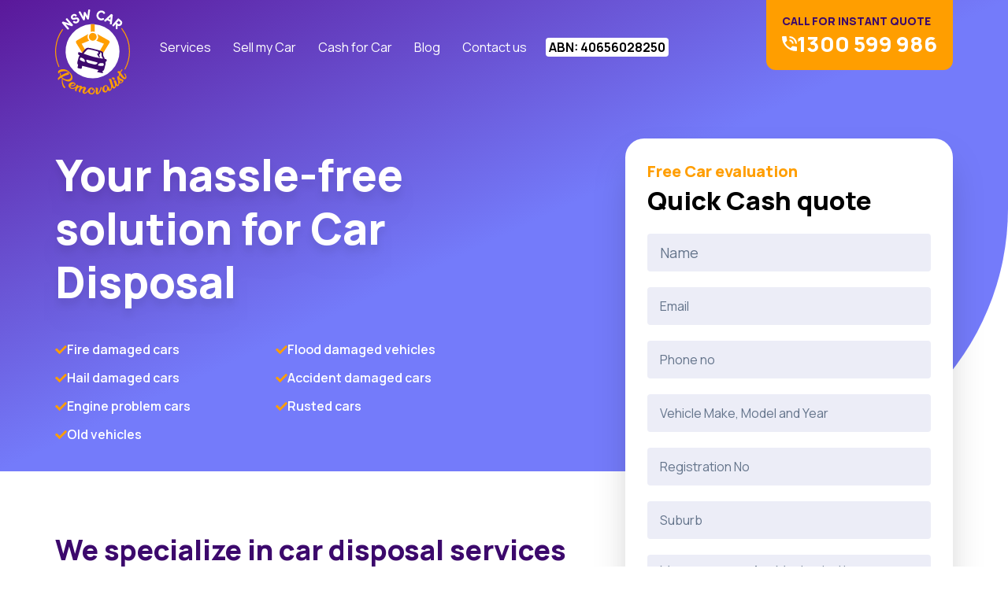

--- FILE ---
content_type: text/html; charset=utf-8
request_url: https://cashallcars.com.au/services/car-disposal
body_size: 24485
content:
<!DOCTYPE html><html lang="en"><head><meta charSet="utf-8"/><meta name="viewport" content="width=device-width"/><title>Car Disposal Services In Sydney | Cash All Cars Sydney</title><meta name="description" content="Looking for hassle-free car disposal in Sydney? We offer quick and convenient vehicle removal services, including scrap car removal and cash for cars. Contact us today for eco-friendly car recycling and old car removal solutions."/><meta name="keywords" content="car disposal, Sydney, vehicle removal, scrap car removal, cash for cars, car recycling, old car removal"/><meta property="og:url" content="https://cashallcars.com.au/services/car-disposal"/><meta property="og:site_name" content="https://cashallcars.com.au/services/car-disposal"/><link rel="canonical" href="https://cashallcars.com.au/services/car-disposal"/><link rel="icon" type="image/x-icon" href="https://cashallcars.com.au/favicon.ico"/><meta property="og:locale" content="en_US"/><meta property="og:type" content="website"/><meta property="og:title" content="Car Disposal Services In Sydney | Cash All Cars Sydney"/><meta property="og:description" content="Looking for hassle-free car disposal in Sydney? We offer quick and convenient vehicle removal services, including scrap car removal and cash for cars. Contact us today for eco-friendly car recycling and old car removal solutions."/><script type="application/ld+json">{
      "@context": "https://schema.org",
      "@type": "Organization",
      "image": "https://www.cashallcars.com.au/images/car_tow.webp",
      "url": "https://www.cashallcars.com.au",
      "logo": "https://www.cashallcars.com.au/images/nsw_car_removalist_dark.svg",
      "name": "NSW CAR REMOVALIST PTY LTD",
      "description": "Get top dollar for your car in Sydney! Get Cash For Cars buys all types of vehicles, offering up to $12,999. Call us today at 1300 599 986.",
      "email": "info@cashallcars.com.au",
      "telephone": "1300 599 986",
      "address": {
        "@type": "PostalAddress",
        "streetAddress": "Factory 3/5 Plasser Cres North St Marys",
        "addressLocality": "Sydney",
        "addressCountry": "AU",
        "addressRegion": "NSW",
        "postalCode": "2760"
      },
      "aggregateRating": {
        "@type": "AggregateRating",
        "ratingValue": 4.9,
        "ratingCount": 120,
        "reviewCount": 120
      }
    }
  </script><meta name="next-head-count" content="14"/><script>(function(w,d,s,l,i){w[l]=w[l]||[];w[l].push({'gtm.start':
                        new Date().getTime(),event:'gtm.js'});var f=d.getElementsByTagName(s)[0],
                        j=d.createElement(s),dl=l!='dataLayer'?'&l='+l:'';j.async=true;j.src=
                        'https://www.googletagmanager.com/gtm.js?id='+i+dl;f.parentNode.insertBefore(j,f);
                        })(window,document,'script','dataLayer','GTM-KJ49N7F');</script><link rel="preload" href="/_next/static/css/c0d51de416d2d2aa.css" as="style"/><link rel="stylesheet" href="/_next/static/css/c0d51de416d2d2aa.css" data-n-g=""/><noscript data-n-css=""></noscript><script defer="" nomodule="" src="/_next/static/chunks/polyfills-c67a75d1b6f99dc8.js"></script><script src="/_next/static/chunks/webpack-59c5c889f52620d6.js" defer=""></script><script src="/_next/static/chunks/framework-2c79e2a64abdb08b.js" defer=""></script><script src="/_next/static/chunks/main-5020794388548d5e.js" defer=""></script><script src="/_next/static/chunks/pages/_app-29051839a67ac635.js" defer=""></script><script src="/_next/static/chunks/345-949743a3b6a2970f.js" defer=""></script><script src="/_next/static/chunks/437-85d21a29c39dc517.js" defer=""></script><script src="/_next/static/chunks/355-c1ca7a0afef0e0ec.js" defer=""></script><script src="/_next/static/chunks/pages/services/%5Bslug%5D-661cd5d8457b6f5c.js" defer=""></script><script src="/_next/static/v_Wl8od5KF_jjMh5iDF39/_buildManifest.js" defer=""></script><script src="/_next/static/v_Wl8od5KF_jjMh5iDF39/_ssgManifest.js" defer=""></script></head><body><noscript><iframe src="https://www.googletagmanager.com/ns.html?id=GTM-KJ49N7F" height="0" width="0" style="display:none;visibility:hidden"></iframe></noscript><div id="__next"><header class="sticky top-0 z-[99]" style="background:rgba(60, 9, 108, 0)"><div class=" text-gray-100 lg:hidden relative z-50 shadow-xl"><div class="flex justify-between items-center px-4 bg-df-violet-dark"><div class="self-center"><a class=" scale-75 -my-1 origin-left block" href="/"><span><svg xmlns="http://www.w3.org/2000/svg" width="95.371" height="107.832" viewBox="0 0 95.371 107.832">
  <g id="nswcarremoval_logo" transform="translate(-67 -42)">
    <g id="Group_8" data-name="Group 8" transform="translate(67 42)">
      <g id="Group_1" data-name="Group 1" transform="translate(8.684)">
        <path id="Path_1" data-name="Path 1" d="M363.26,104.863a.97.97,0,0,0-.676-.343,1,1,0,0,0-.714.252l-.343.3a.976.976,0,0,0-.082,1.4l4.164,4.659-7.574-2.405a.916.916,0,0,0-.458-.024.893.893,0,0,0-.42.207l-.543.476a.962.962,0,0,0-.092,1.386l6.693,7.75a.973.973,0,0,0,.68.337c.023,0,.046,0,.07,0a.972.972,0,0,0,.651-.248l.349-.306a.974.974,0,0,0,.343-.674v0a.959.959,0,0,0-.244-.7l-4.169-4.839,7.708,2.441a.916.916,0,0,0,.458.024.891.891,0,0,0,.42-.207l.5-.437a.966.966,0,0,0,.341-.69.98.98,0,0,0-.251-.714Zm-.705.112Z" transform="translate(-356.271 -93.32)" fill="#fff"/>
        <path id="Path_2" data-name="Path 2" d="M385.34,101.609a3.137,3.137,0,0,0-1.8-1.559,5.252,5.252,0,0,0-2.836-.019l-1.474.356c-1.269.3-1.538-.223-1.64-.421a1.1,1.1,0,0,1-.113-.665,1.553,1.553,0,0,1,.3-.72,1.954,1.954,0,0,1,.672-.559,1.674,1.674,0,0,1,1.679.055,1.627,1.627,0,0,1,.324.278,1.133,1.133,0,0,0,.532.34.9.9,0,0,0,.672-.068.846.846,0,0,0,.157-.1l.367-.281a1.016,1.016,0,0,0,.372-.57.883.883,0,0,0-.138-.714,3.653,3.653,0,0,0-1.093-1.053,3.477,3.477,0,0,0-1.877-.485,4.6,4.6,0,0,0-2.031.556,4.448,4.448,0,0,0-1.568,1.3,3.779,3.779,0,0,0-.766,1.861,3.333,3.333,0,0,0,.354,1.953c.546,1.056,1.737,2.186,4.31,1.587l1.47-.344a2.947,2.947,0,0,1,1.324-.064.886.886,0,0,1,.4.176,1.332,1.332,0,0,1,.329.414c.015.029.027.051.035.068l0,.014a1.459,1.459,0,0,1,.063.714,1.634,1.634,0,0,1-.324.726,2.232,2.232,0,0,1-.747.6,1.82,1.82,0,0,1-1.036.19,2.6,2.6,0,0,1-1.094-.339,2.047,2.047,0,0,1-.406-.295,1.123,1.123,0,0,0-.538-.308.922.922,0,0,0-.637.082,1.59,1.59,0,0,0-.2.134l-.324.283a.967.967,0,0,0-.326.518.9.9,0,0,0,.1.659l.047.071a3.2,3.2,0,0,0,.721.733,4.062,4.062,0,0,0,1.38.687,3.943,3.943,0,0,0,1.084.148,4.663,4.663,0,0,0,.59-.039,5.035,5.035,0,0,0,1.675-.519,4.8,4.8,0,0,0,1.632-1.325,3.843,3.843,0,0,0,.771-1.729,3.606,3.606,0,0,0-.177-1.826A2.837,2.837,0,0,0,385.34,101.609Z" transform="translate(-363.642 -89.75)" fill="#fff"/>
        <path id="Path_3" data-name="Path 3" d="M405.537,86.251a1.047,1.047,0,0,0-.792-.143l-.451.088a.934.934,0,0,0-.508.281.925.925,0,0,0-.247.532l-.876,7.426-2.5-4.705a.921.921,0,0,0-1.014-.485l-.432.084a.941.941,0,0,0-.519.287.928.928,0,0,0-.236.541l-.546,5.305-3.609-6.546a.928.928,0,0,0-1-.471l-.457.089a1.033,1.033,0,0,0-.679.436,1,1,0,0,0-.153.771,1.146,1.146,0,0,0,.125.344l5.332,9.329a.915.915,0,0,0,.808.482.97.97,0,0,0,.19-.019l.613-.12a.933.933,0,0,0,.515-.291.953.953,0,0,0,.241-.538l.5-4.979,2.349,4.428a.944.944,0,0,0,1.009.478l.614-.12a.924.924,0,0,0,.5-.273.908.908,0,0,0,.245-.523l1.431-10.661a1.121,1.121,0,0,0-.014-.366A1,1,0,0,0,405.537,86.251Z" transform="translate(-370.096 -86.084)" fill="#fff"/>
        <path id="Path_4" data-name="Path 4" d="M438.148,98.457l-.329-.31a.942.942,0,0,0-.45-.237.958.958,0,0,0-.731.136,2.829,2.829,0,0,1-.977.385,3.772,3.772,0,0,1-1.525-.049,3.7,3.7,0,0,1-2.769-2.547,4.1,4.1,0,0,1,.825-3.818,3.732,3.732,0,0,1,1.631-1.095,3.661,3.661,0,0,1,1.948-.1,2.761,2.761,0,0,1,.788.285A1.663,1.663,0,0,1,437,91.5c.147.2.289.408.408.59a.893.893,0,0,0,.617.462.99.99,0,0,0,.43,0l.461-.118a1.08,1.08,0,0,0,.515-.279.981.981,0,0,0,.28-.5,1,1,0,0,0-.157-.784,6.167,6.167,0,0,0-1.132-1.313,4.765,4.765,0,0,0-2.141-1.053,5.822,5.822,0,0,0-2.843.038,6.481,6.481,0,0,0-2.272,1.14h0a6.468,6.468,0,0,0-1.432,1.6,6.333,6.333,0,0,0-.82,2.03,6.178,6.178,0,0,0-.041,2.439A6.342,6.342,0,0,0,429.731,98a5.985,5.985,0,0,0,1.672,1.736,6.216,6.216,0,0,0,2.229.977,6.4,6.4,0,0,0,1.353.148,6.044,6.044,0,0,0,3.005-.809.981.981,0,0,0,.462-.639,1.01,1.01,0,0,0-.3-.956Z" transform="translate(-384.724 -86.969)" fill="#fff"/>
        <path id="Path_5" data-name="Path 5" d="M455.774,96.637a.913.913,0,0,0-.4-.389l-.941-.479a.92.92,0,0,0-.552-.094.947.947,0,0,0-.5.238l-8.055,7.316a1.173,1.173,0,0,0-.254.329.99.99,0,0,0-.053.8,1.074,1.074,0,0,0,.544.6l.428.217a.914.914,0,0,0,.563.089h0a.971.971,0,0,0,.5-.244l1.685-1.573,3.714,1.89-.278,2.3a.906.906,0,0,0,.5.94l.45.229a1.07,1.07,0,0,0,.487.122,1.015,1.015,0,0,0,.905-.564,1.172,1.172,0,0,0,.117-.4l1.244-10.788A.947.947,0,0,0,455.774,96.637Zm-2.622,2.739-.4,3.456-2.165-1.1Zm-6.674,5.438Z" transform="translate(-391.078 -89.845)" fill="#fff"/>
        <path id="Path_6" data-name="Path 6" d="M474.291,108.921a4.264,4.264,0,0,0-1.06-1.35l-2.878-2.5a.981.981,0,0,0-.706-.246.962.962,0,0,0-.683.344L462.25,112.9a.975.975,0,0,0,.1,1.389l.363.315a.969.969,0,0,0,1.388-.1l2.127-2.45.333.289-.3,4.875a.885.885,0,0,0,.307.734l.538.467a.754.754,0,0,0,.495.194.713.713,0,0,0,.155-.018.914.914,0,0,0,.5-.314,1.5,1.5,0,0,0,.265-.46,1.87,1.87,0,0,0,.112-.549l.171-3.232a5.377,5.377,0,0,0,.881.359,2.855,2.855,0,0,0,1.551.1,4.653,4.653,0,0,0,3.371-4.047A3.178,3.178,0,0,0,474.291,108.921Zm-2.685,2.528a2.81,2.81,0,0,1-.532.479,1.844,1.844,0,0,1-.547.253,1.276,1.276,0,0,1-1.076-.427l-1.689-1.466,2.165-2.493,1.737,1.507a1.223,1.223,0,0,1,.436.682A1.661,1.661,0,0,1,471.606,111.45Z" transform="translate(-397.769 -93.44)" fill="#fff"/>
      </g>
      <g id="Group_4" data-name="Group 4" transform="translate(13.312 18.721)">
        <path id="Path_7" data-name="Path 7" d="M432.636,151.273a34.373,34.373,0,1,1-36.615-34.3q1.112-.073,2.242-.073c.972,0,1.932.043,2.88.122A34.371,34.371,0,0,1,432.636,151.273Z" transform="translate(-363.89 -116.9)" fill="#fff" fill-rule="evenodd"/>
        <g id="Group_3" data-name="Group 3" transform="translate(13.315 0)">
          <g id="Group_2" data-name="Group 2">
            <path id="Path_8" data-name="Path 8" d="M421.9,117.022v9.684a6.607,6.607,0,0,0-5.121,0v-9.732q1.112-.073,2.242-.073C419.994,116.9,420.954,116.943,421.9,117.022Z" transform="translate(-397.964 -116.9)" fill="#ff9e00"/>
            <path id="Path_9" data-name="Path 9" d="M397.8,158.052a2.709,2.709,0,0,1,.377,1.008,21.657,21.657,0,0,0-2.418,2.886,2.331,2.331,0,0,1-1.981-.759,2.929,2.929,0,0,1-.413-.571l-7.217-11.67a2.562,2.562,0,0,1,.942-3.5l14.428-8.116a6.779,6.779,0,0,0-1.051,3.59,6.71,6.71,0,0,0,2.157,4.915l-9.635,3.882,4.186,7.254Z" transform="translate(-385.807 -124.918)" fill="#ff9e00"/>
            <path id="Path_10" data-name="Path 10" d="M444.966,148.95l-7.217,11.67a3.073,3.073,0,0,1-.516.686,2.344,2.344,0,0,1-2.157.6,1.939,1.939,0,0,0-1.385-1.337c-.182-.055-.377-.122-.571-.182a2.334,2.334,0,0,1-.018-1.908,3.087,3.087,0,0,1,.213-.425l4.812-8.335-9.635-3.876a6.7,6.7,0,0,0,1.118-8.505l14.416,8.11A2.562,2.562,0,0,1,444.966,148.95Z" transform="translate(-402.56 -124.922)" fill="#ff9e00"/>
            <path id="Path_11" data-name="Path 11" d="M422.754,140.024a4.98,4.98,0,1,1-4.98-4.98,4.98,4.98,0,0,1,4.98,4.98Z" transform="translate(-396.399 -124.021)" fill="#ff9e00"/>
          </g>
          <path id="Path_12" data-name="Path 12" d="M424.642,180.446l-1.434-.261c.273-1.361-1.112-2.424-1.574-3.791-.377-1.136.1-2.558-.146-3.773a2.659,2.659,0,0,0-1.932-2.011c-.717-.3-1.452-.565-2.2-.814-2.053-.693-4.186-1.233-6.282-1.774-1.786-.456-3.6-.929-5.407-1.3-1.087-.219-2.175-.407-3.262-.529a3.994,3.994,0,0,0-3.2,1.118c-.358.316-.7.644-1.027.978a29.169,29.169,0,0,0-3.4,4.216c-.073.1-.14.2-.207.3l-3.42-.881a1.292,1.292,0,0,0-1.707,1.337c.006,1.087.188,1.665,1.592,2.4l.541.279a6.03,6.03,0,0,0-1.434,2.351l-1.695,6.592a2.7,2.7,0,0,0,1.027,2.795l-.632,3.147a1.112,1.112,0,0,0,.875,1.318l3.123.632a1.121,1.121,0,0,0,1.318-.881l.571-2.849,20.619,5.31-.1.5-1.045,1.209c-.3.34-.3.948.231,1.057l6,1.209c.535.1.772-.456.632-.887l-.5-1.519.055-.286a2.677,2.677,0,0,0,2.1-1.92l1.7-6.585a6.02,6.02,0,0,0-.109-2.752l.8-.656C426.653,182.457,426.216,180.731,424.642,180.446Zm-25.455-10.067c.48-.492.978-.978,1.494-1.476a2.842,2.842,0,0,1,2.515-.82c.571.109,1.173.225,1.786.352,1.835.377,3.8.832,5.65,1.306,1.44.377,2.934.8,4.368,1.221l.48,2.011-1.889,1.063,2.539,4.3,1.306.267-1.2-3.748,1.573-.887-.547-2.3.115.036c.194.061.389.128.571.182a1.939,1.939,0,0,1,1.385,1.337c.316,1.094-.14,2.588.377,4.113.395,1.172,1.306,1.136,1.409,2.655,0,0-7.248-1.118-12.491-2.467s-12.12-3.876-12.12-3.876c.085-.128.17-.261.261-.383A21.664,21.664,0,0,1,399.187,170.379Zm-2.533,13.548a31.089,31.089,0,0,1-4.277-2c-1.179-.808-.529-2.181-.1-2.849a1,1,0,0,1,1.106-.407,2.814,2.814,0,0,1,.279.055,5.843,5.843,0,0,1,1.075.383c1.507.68,3.086,1.513,3.341,3.578C398.215,183.793,397.754,184.395,396.654,183.927Zm17.235,2.126a3.8,3.8,0,0,1-3.912,1.337l-3.645-.936-3.651-.942a3.806,3.806,0,0,1-2.776-3.068c-.1-.686.194-1.3.753-1.154l13.134,3.384C414.321,184.893,414.308,185.494,413.889,186.053Zm6.841,3.177a31.31,31.31,0,0,1-4.708-.31c-1.191-.122-1.306-.875-.644-1.78,1.221-1.689,3.007-1.646,4.654-1.513a7.058,7.058,0,0,1,1.027.152c.832.207,1.118.559,1.142,1.008C422.249,187.578,422.151,189.091,420.73,189.23Z" transform="translate(-386.817 -136.237)" fill="#3c096c" fill-rule="evenodd"/>
        </g>
      </g>
      <g id="Group_5" data-name="Group 5" transform="translate(3.525 75.76)">
        <path id="Path_13" data-name="Path 13" d="M360.943,214.651q.146-.025.361.383a4.316,4.316,0,0,1,.351.96,4.739,4.739,0,0,1,.143,1.086.841.841,0,0,1-.263.73,15.026,15.026,0,0,0-2.118.462q-1.091.318-2.192.745t-2.176.942q-1.075.515-2.07,1.084a8.582,8.582,0,0,0,1.7,1.389,11.353,11.353,0,0,0,2.022,1,9.6,9.6,0,0,0,2.124.539,7,7,0,0,0,2.053-.018,5.254,5.254,0,0,0,1.809-.639,3.882,3.882,0,0,0,1.363-1.354,3.681,3.681,0,0,0,.338-1.042,3.83,3.83,0,0,0-.044-1.462,7.006,7.006,0,0,0-.7-1.847,10.845,10.845,0,0,0-1.628-2.211,6.325,6.325,0,0,0-2.244-1.4,10.072,10.072,0,0,0-2.648-.584,11.836,11.836,0,0,0-2.727.086,12.939,12.939,0,0,0-2.5.611,8.314,8.314,0,0,0-1.965.985,3.169,3.169,0,0,0-1.118,1.222c-.053.125-.119.164-.2.118a.788.788,0,0,1-.254-.3,2.832,2.832,0,0,1-.238-.584,4.948,4.948,0,0,1-.16-.742,3.447,3.447,0,0,1-.02-.775,1.729,1.729,0,0,1,.188-.673q.063-.115.139-.23a.555.555,0,0,1,.21-.184h-.029a7.927,7.927,0,0,1,2.951-1.7,9.461,9.461,0,0,1,3.578-.433,11.059,11.059,0,0,1,3.812.991,12.852,12.852,0,0,1,3.7,2.588l-.014-.015q.312.272.6.552t.574.58a11.226,11.226,0,0,1,1.789,2.428,8.456,8.456,0,0,1,.844,2.282,5.851,5.851,0,0,1,.07,2.033,4.988,4.988,0,0,1-.532,1.649,4.483,4.483,0,0,1-1.467,1.635,4.988,4.988,0,0,1-1.936.745,7.026,7.026,0,0,1-2.221-.009,11.688,11.688,0,0,1-2.326-.618,14.257,14.257,0,0,1-2.254-1.083,14.009,14.009,0,0,1-1.973-1.4q.044.95.173,2.233a20.282,20.282,0,0,0,.447,2.629,15.684,15.684,0,0,0,.87,2.626,7.745,7.745,0,0,0,1.473,2.258,4.96,4.96,0,0,0,.4.385q.207.174.435.356c.066.07.038.186-.084.349a2.085,2.085,0,0,1-.5.459,2.128,2.128,0,0,1-.689.308.607.607,0,0,1-.595-.12,9.6,9.6,0,0,1-1.768-2.873,15.17,15.17,0,0,1-.848-3.144,20.938,20.938,0,0,1-.254-3.192q0-1.585.04-2.986l0-.146-.269-.286c-.076-.08-.144-.157-.2-.233s-.12-.152-.176-.231a22.869,22.869,0,0,0-2.254,1.6,9.58,9.58,0,0,0-1.6,1.6c-.049.008-.106-.1-.173-.32s-.127-.471-.182-.75a6.271,6.271,0,0,1-.106-.821,1.563,1.563,0,0,1,.023-.532,6.645,6.645,0,0,1,1.234-1.446,19.873,19.873,0,0,1,1.789-1.429,5.929,5.929,0,0,1-.441-1.869,4.1,4.1,0,0,1,.209-1.6l-.015.014a.388.388,0,0,1,.352-.3,1.261,1.261,0,0,1,.732.19,7.555,7.555,0,0,0-.218,1.68,4.889,4.889,0,0,0,.171,1.342q1.132-.725,2.38-1.389t2.476-1.225q1.23-.561,2.382-.98T360.943,214.651Z" transform="translate(-347.78 -210.79)" fill="#ff9e00"/>
        <path id="Path_14" data-name="Path 14" d="M378.32,242.006a4.641,4.641,0,0,1-2.581,1.111,8.056,8.056,0,0,1-3.145-.309,2.6,2.6,0,0,0,.045,1.039,1.816,1.816,0,0,0,.586.969,2.676,2.676,0,0,0,.849.429,3.476,3.476,0,0,0,1.106.148,5.266,5.266,0,0,0,1.279-.194,4.843,4.843,0,0,0,1.359-.623q.424-.281.753-.521t.562-.439a.315.315,0,0,1,.319,0,.752.752,0,0,1,.29.262.923.923,0,0,1,.145.369.376.376,0,0,1-.126.344l-.454.334q-.609.436-1.415.926a6.967,6.967,0,0,1-1.821.762,4.229,4.229,0,0,1-1.168.043,5.2,5.2,0,0,1-1.033-.213,6.792,6.792,0,0,1-.845-.332c-.249-.12-.445-.22-.588-.3a4.835,4.835,0,0,1-1.909-1.837,3.4,3.4,0,0,1-.386-2.248,3.612,3.612,0,0,1,.8-1.789,6.4,6.4,0,0,1,1.76-1.381,4.025,4.025,0,0,1,.964-.351,5.962,5.962,0,0,1,1.281-.156,6.089,6.089,0,0,1,1.439.149,4.589,4.589,0,0,1,1.409.573,2.708,2.708,0,0,1,1,1.03,1.831,1.831,0,0,1,.214,1.242,1.735,1.735,0,0,1-.221.529,1.534,1.534,0,0,1-.467.458Zm-.783-1.951a2.764,2.764,0,0,0-1.4-.161,4.233,4.233,0,0,0-1.3.409,5.035,5.035,0,0,0-1.1.75,4.97,4.97,0,0,0-.787.869,6.474,6.474,0,0,0,2.561.1,4.24,4.24,0,0,0,2.109-1.014l-.01.018a.669.669,0,0,0,.258-.447Q377.962,240.227,377.537,240.055Z" transform="translate(-356.536 -221.489)" fill="#ff9e00"/>
        <path id="Path_15" data-name="Path 15" d="M399.558,252.555q-.278.31-.732.752a6.826,6.826,0,0,1-1.029.82,4.738,4.738,0,0,1-1.218.575,2.283,2.283,0,0,1-1.3.018,3.361,3.361,0,0,1-.768-.319,2.619,2.619,0,0,1-.659-.524,2.517,2.517,0,0,1-.464-.727,2.2,2.2,0,0,1-.164-.923,3.782,3.782,0,0,1,.091-.874,6.888,6.888,0,0,1,.264-.88,10.5,10.5,0,0,1,.416-.968q.246-.51.567-1.129a3.634,3.634,0,0,0,.264-.57,1.5,1.5,0,0,0,.1-.443c-.009-.074-.092-.093-.252-.058a4.045,4.045,0,0,0-.812.344,10.325,10.325,0,0,0-1.3.734,9.608,9.608,0,0,0-1.139.908,8.768,8.768,0,0,0-.464.986,9.25,9.25,0,0,0-.389,1.338,8.684,8.684,0,0,0-.186,1.459c0,.113-.1.133-.3.058a3.4,3.4,0,0,1-.643-.349,5.933,5.933,0,0,1-.662-.513,1,1,0,0,1-.345-.459,6.931,6.931,0,0,1,.382-2.4,19.54,19.54,0,0,1,.928-2.208q.211-.456.337-.8c.084-.227.1-.361.057-.4a2.294,2.294,0,0,0-1.094.32,11.442,11.442,0,0,0-1.285.739,13.134,13.134,0,0,0-1.121.848,11.046,11.046,0,0,0-.75,1.829,8.2,8.2,0,0,0-.348,2c-.013.1-.115.108-.309.033a3.157,3.157,0,0,1-.634-.346,6.6,6.6,0,0,1-.644-.5.948.948,0,0,1-.338-.446,6.837,6.837,0,0,1,.138-1.279,10.742,10.742,0,0,1,.321-1.207q.194-.59.436-1.155T385,245.7q.269-.589.512-1.2t.474-1.294a1.074,1.074,0,0,1,.584.172,3.766,3.766,0,0,1,.725.52,4.136,4.136,0,0,1,.622.7,1.4,1.4,0,0,1,.285.678,5.786,5.786,0,0,1,1.523-.631,3.566,3.566,0,0,1,1.693-.006,1.557,1.557,0,0,1,.529.3,3.239,3.239,0,0,1,.529.531,2.975,2.975,0,0,1,.379.608,1.087,1.087,0,0,1,.12.536,6.55,6.55,0,0,1,1.546-.635,3.537,3.537,0,0,1,1.716-.01,1.533,1.533,0,0,1,.544.321,3.778,3.778,0,0,1,.557.581,2.5,2.5,0,0,1,.375.66.585.585,0,0,1,.008.516l.006-.019q-.325.789-.611,1.363t-.543,1.039a11.945,11.945,0,0,0-.665,1.369,4.992,4.992,0,0,0-.307,1.468.178.178,0,0,0,.07.095c.041.032.123.03.248-.007a4.3,4.3,0,0,0,1.323-.45,5.4,5.4,0,0,0,1.47-1.138q.185-.207.371-.455t.363-.5l.267-.27a.317.317,0,0,1,.31-.075.763.763,0,0,1,.346.181.823.823,0,0,1,.224.318.392.392,0,0,1-.047.362q-.231.3-.487.605T399.558,252.555Z" transform="translate(-361.845 -223.513)" fill="#ff9e00"/>
        <path id="Path_16" data-name="Path 16" d="M415.839,249.2a2.9,2.9,0,0,1,1.56.573,99.257,99.257,0,0,1,1.782,2.187l.177.5a4.021,4.021,0,0,1,.124,1.922,4.43,4.43,0,0,1-.721,1.785,4.237,4.237,0,0,1-1.415,1.289,3.732,3.732,0,0,1-1.939.474,5.414,5.414,0,0,1-2.437-.67,4.645,4.645,0,0,1-1.858-1.9v.021a2.847,2.847,0,0,1-.18-.354,3.386,3.386,0,0,1-.138-.395,3.488,3.488,0,0,1-.03-1.952,4.575,4.575,0,0,1,.959-1.812,4.932,4.932,0,0,1,1.756-1.293A4.743,4.743,0,0,1,415.839,249.2Zm.683,3.708a.535.535,0,0,1-.265-.2,1.86,1.86,0,0,1-.211-.344,2.484,2.484,0,0,1-.149-.385q-.059-.2-.1-.363a.46.46,0,0,1,.078-.36,1.464,1.464,0,0,1,.274-.306,1.711,1.711,0,0,1,.313-.211c.1-.053.177-.094.219-.121a.181.181,0,0,1,.094-.05.361.361,0,0,0,.094-.029,1.105,1.105,0,0,0-.3-.139,1.257,1.257,0,0,0-.444-.038,2.881,2.881,0,0,0-.923.264,3.327,3.327,0,0,0-.887.574,4.6,4.6,0,0,0-.551.858,4.544,4.544,0,0,0-.357.986,4.7,4.7,0,0,0-.13,1.01,3.139,3.139,0,0,0,.109.911,2.378,2.378,0,0,0,.664,1.033,2.176,2.176,0,0,0,2.622.094,3.355,3.355,0,0,0,.979-1.14,4.366,4.366,0,0,0,.479-1.5,3.31,3.31,0,0,0-.11-1.468.292.292,0,0,0-.07-.135.145.145,0,0,0-.092-.053.834.834,0,0,0-.383.1,1.447,1.447,0,0,0-.355.253,1.225,1.225,0,0,0-.242.316.523.523,0,0,0-.067.309Z" transform="translate(-372.451 -225.858)" fill="#ff9e00"/>
        <path id="Path_17" data-name="Path 17" d="M427.114,248.692a1.088,1.088,0,0,1,.647-.075,4.278,4.278,0,0,1,.95.207,3.234,3.234,0,0,1,.864.432.861.861,0,0,1,.408.577c.006.111.007.29,0,.535s-.021.525-.049.838q-.033.635-.063,1.4t-.048,1.425c-.012.442-.015.818-.008,1.124a1.256,1.256,0,0,0,.061.513,1.928,1.928,0,0,0,.728-.677,10.959,10.959,0,0,0,.838-1.346q.424-.79.813-1.72t.666-1.778a10.023,10.023,0,0,0,.386-1.527,2.04,2.04,0,0,0-.007-.974c.018-.059.12-.046.311.038a3.738,3.738,0,0,1,.6.344,4.186,4.186,0,0,1,.554.456q.242.24.2.352-.178.535-.442,1.338t-.63,1.686q-.365.885-.835,1.776a12.5,12.5,0,0,1-1.027,1.643,6.549,6.549,0,0,1-1.219,1.268,3.067,3.067,0,0,1-1.439.637,1.864,1.864,0,0,1-1.083-.131,1.743,1.743,0,0,1-.847-.8,2.525,2.525,0,0,1-.264-1q-.032-.415-.027-1.024t.035-1.265q.03-1.118.007-2.236a12.28,12.28,0,0,0-.162-1.891Z" transform="translate(-378.886 -225.239)" fill="#ff9e00"/>
        <path id="Path_18" data-name="Path 18" d="M448.181,245.632a.165.165,0,0,1-.044.218.882.882,0,0,1-.3.19,1.061,1.061,0,0,1-.391.081.347.347,0,0,1-.284-.1l-.087-.077a1.245,1.245,0,0,0-.114-.087,2.729,2.729,0,0,0-.648-.495,1.206,1.206,0,0,0-1.047,0,2.232,2.232,0,0,0-1.145.912,3.842,3.842,0,0,0-.522,1.373,5.88,5.88,0,0,0,.228,2.828,3.775,3.775,0,0,0,.2.419,2.762,2.762,0,0,0,.261.4,1.345,1.345,0,0,0,.68.436,1.213,1.213,0,0,0,.982-.244,1.739,1.739,0,0,0,.445-.605,6.14,6.14,0,0,0,.361-.917,7.842,7.842,0,0,0,.239-1,8.023,8.023,0,0,0,.105-.891q-.126-.416-.266-.817a3.307,3.307,0,0,0-.323-.682l.033-.192a1.158,1.158,0,0,1,.636-.215,4.01,4.01,0,0,1,.977.015,3.668,3.668,0,0,1,.948.249.851.851,0,0,1,.529.476l.092.5q.129.594.292,1.264a2.32,2.32,0,0,0,.452,1,.268.268,0,0,0,.193.145l.23-.094a2.331,2.331,0,0,0,.683-.813,4.174,4.174,0,0,0,.355-1.015,6.608,6.608,0,0,0,.14-1.106q.025-.567.037-1.086l.015-.563c0-.062.068-.106.191-.134a1.275,1.275,0,0,1,.4-.019,1.371,1.371,0,0,1,.395.095q.175.074.184.2l-.042.664a19.108,19.108,0,0,1-.142,1.976,5.533,5.533,0,0,1-.561,1.879q-.076.142-.207.34a3.359,3.359,0,0,1-.323.411,3.14,3.14,0,0,1-.467.414,2.455,2.455,0,0,1-.646.33,2.844,2.844,0,0,1-1.727.113,2.472,2.472,0,0,1-1.215-.765l-.085-.1a6.068,6.068,0,0,1-.745,1.62,2.89,2.89,0,0,1-1.289,1.105,4.472,4.472,0,0,1-1.356.23,3.653,3.653,0,0,1-1.127-.165,3.217,3.217,0,0,1-.879-.433,3.005,3.005,0,0,1-.606-.556,1.639,1.639,0,0,1-.186-.236c-.043-.072-.085-.136-.124-.195a4.344,4.344,0,0,1-.541-1.764,5.754,5.754,0,0,1,.173-2.122,5.84,5.84,0,0,1,1-2.025,4.493,4.493,0,0,1,1.94-1.449c.178-.073.349-.135.514-.187a3.694,3.694,0,0,1,.518-.123,2.462,2.462,0,0,1,.956-.01,2.868,2.868,0,0,1,.811.293,3.26,3.26,0,0,1,.684.5A5.505,5.505,0,0,1,448.181,245.632Z" transform="translate(-384.369 -223.899)" fill="#ff9e00"/>
        <path id="Path_19" data-name="Path 19" d="M458.975,235.321q.067.3.2.8t.329,1.112q.193.611.415,1.266t.473,1.241a11.032,11.032,0,0,0,.508,1.047,2.292,2.292,0,0,0,.51.666.461.461,0,0,0,.307.1l.174-.111a2.326,2.326,0,0,0,.526-.923,4.22,4.22,0,0,0,.17-1.039,6.8,6.8,0,0,0-.047-1.072q-.067-.546-.147-1.057l-.018.011a1.159,1.159,0,0,1-.049-.287c0-.1-.01-.189-.02-.281-.018-.053.029-.108.141-.163a1.379,1.379,0,0,1,.377-.118,1.3,1.3,0,0,1,.4-.009c.125.018.195.064.208.136l.123.73a18.4,18.4,0,0,1,.209,1.923,5.735,5.735,0,0,1-.208,1.92q-.049.154-.143.372a3.14,3.14,0,0,1-.253.467,2.933,2.933,0,0,1-.4.488,3.391,3.391,0,0,1-.571.449,2.065,2.065,0,0,1-1.439.317,2.676,2.676,0,0,1-1.293-.608q-.123-.117-.244-.249t-.244-.248a8.734,8.734,0,0,1-1.427-2.507q-.488-1.342-.883-2.731l-.368-1.308.011.017q-.349-1.124-.779-2.221a12.448,12.448,0,0,0-.912-1.892,1.088,1.088,0,0,1,.58-.357,4.038,4.038,0,0,1,.97-.19,3.757,3.757,0,0,1,.984.046.9.9,0,0,1,.626.348q.1.231.239.643t.3.926q.155.513.307,1.078t.3,1.06l-.011-.018Z" transform="translate(-389.712 -218.722)" fill="#ff9e00"/>
        <path id="Path_20" data-name="Path 20" d="M460.594,228.623a1.361,1.361,0,0,1,.623-.247,8.89,8.89,0,0,1,1-.154,6.285,6.285,0,0,1,.973-.025,1.468,1.468,0,0,1,.555.1,1.716,1.716,0,0,1,.341.574c.078.219.164.442.256.668s.183.444.273.654a2.809,2.809,0,0,0,.405.654,1.544,1.544,0,0,1-.544.2q-.354.071-.717.111a3.364,3.364,0,0,1-.677.013.925.925,0,0,1-.436-.114,2.479,2.479,0,0,1-.514-.46c-.152-.178-.306-.365-.461-.558q-.242-.335-.522-.652a3.923,3.923,0,0,0-.552-.524Zm2.431,3.926a1.037,1.037,0,0,1,.488-.365,3.581,3.581,0,0,1,.829-.254,3.242,3.242,0,0,1,.879-.043,1.064,1.064,0,0,1,.655.256l.445,1.151q.181.622.453,1.423t.557,1.472a6.628,6.628,0,0,0,.564,1.084q.278.412.5.231l.177-.142a3.024,3.024,0,0,0,.482-1.034,5.113,5.113,0,0,0,.146-1.122,7.135,7.135,0,0,0-.065-1.138q-.078-.559-.166-1.1l-.074-.391c0-.069.052-.139.163-.21a1.228,1.228,0,0,1,.377-.157,1.14,1.14,0,0,1,.386-.031c.115.013.178.069.186.168a21.672,21.672,0,0,1,.351,2.287,6.7,6.7,0,0,1-.218,2.371,3.557,3.557,0,0,1-.327.9,3.2,3.2,0,0,1-.353.534,3.284,3.284,0,0,1-.5.5,1.923,1.923,0,0,1-1.207.425A2.078,2.078,0,0,1,466.6,239a2.292,2.292,0,0,1-.716-.7l-.016.013a9.44,9.44,0,0,1-.86-1.454q-.45-.909-.857-1.88-.291-.693-.577-1.3a8.039,8.039,0,0,0-.551-1Zm2.967-.26a.482.482,0,0,1-.05-.079.138.138,0,0,0-.066-.066C465.883,232.087,465.921,232.135,465.992,232.289Z" transform="translate(-392.058 -217.618)" fill="#ff9e00"/>
        <path id="Path_21" data-name="Path 21" d="M474.71,234.265a1.88,1.88,0,0,1-.867-.826,1.713,1.713,0,0,1-.2-1.123l-.223-.568q-.268-.757-.543-1.493a9.844,9.844,0,0,1-.427-1.464,2.306,2.306,0,0,0-.075-.277q-.044-.131-.089-.262-.136-.451-.248-.969a4.915,4.915,0,0,1-.046-1.38c.194-.1.444-.215.75-.348a5.853,5.853,0,0,1,.9-.313,2.148,2.148,0,0,1,.744-.078.265.265,0,0,1,.258.341v-.029a2.067,2.067,0,0,0,.033.539c.03.117.07.258.12.423l.1.306a2.164,2.164,0,0,0,.65.959,5.218,5.218,0,0,0,1.012.679c.205.106.414.2.629.287s.435.173.659.259l.894.388a2.3,2.3,0,0,1,.954.709,1.628,1.628,0,0,1,.335.954,2.331,2.331,0,0,1-.263,1.075,3.723,3.723,0,0,1-.854,1.086,5.128,5.128,0,0,1-2.313,1.3A2.841,2.841,0,0,1,474.71,234.265Zm.176-4.149a3.97,3.97,0,0,1-.5-.259,3.735,3.735,0,0,1-.425-.3q.1.335.238.684c.09.233.179.462.268.685l.045.16.364-.222q.117,0,.445.019t.679.076a3.772,3.772,0,0,1,.622.149c.18.062.271.142.272.239a1.846,1.846,0,0,0-.524.208,1.883,1.883,0,0,0-.363.28,1.749,1.749,0,0,0-.483.843.512.512,0,0,0,.289.648,1.291,1.291,0,0,0,.249.071,1.486,1.486,0,0,0,.292.027,1.884,1.884,0,0,0,.766-.2,2.8,2.8,0,0,0,.618-.406q.566-.515.388-.952a1.471,1.471,0,0,0-.735-.725,4.538,4.538,0,0,0-.549-.237c-.2-.071-.4-.151-.607-.237q-.337-.1-.681-.236A6.331,6.331,0,0,1,474.886,230.116Z" transform="translate(-396.522 -216.428)" fill="#ff9e00"/>
        <path id="Path_22" data-name="Path 22" d="M475.185,219.838a.821.821,0,0,1-.293.361.85.85,0,0,1-.364.148.361.361,0,0,1-.3-.087.382.382,0,0,1-.107-.332,13.872,13.872,0,0,1,.237-1.45q.155-.7.361-1.406a13.713,13.713,0,0,0-2.354-2.456,1.088,1.088,0,0,1,.426-.532,4.065,4.065,0,0,1,.849-.5,3.737,3.737,0,0,1,.942-.288.9.9,0,0,1,.707.118q.106.134.277.333c.115.133.237.284.366.454q.35-.618.738-1.219t.844-1.188c.084-.109.184-.231.3-.369s.225-.261.329-.372a.851.851,0,0,1,.434.115,1.02,1.02,0,0,1,.323.29.677.677,0,0,1,.134.366.452.452,0,0,1-.134.341q-.169.183-.322.365c-.1.121-.2.241-.294.36a14.517,14.517,0,0,0-1.536,2.415l.438.615.421.6-.016-.013.141.188c.111.173.264.4.462.685s.425.6.684.937.531.691.816,1.053.574.7.863,1.01a11.081,11.081,0,0,0,.831.815,2.3,2.3,0,0,0,.7.456.466.466,0,0,0,.323-.011l.126-.163a2.333,2.333,0,0,0,.185-1.046,4.221,4.221,0,0,0-.19-1.036,6.826,6.826,0,0,0-.4-.995q-.246-.491-.494-.946l-.013.016a1.126,1.126,0,0,1-.142-.254c-.036-.089-.073-.175-.114-.258-.035-.044-.009-.112.078-.2a1.4,1.4,0,0,1,.316-.239,1.318,1.318,0,0,1,.372-.142q.187-.038.242.058l.361.646a18.485,18.485,0,0,1,.844,1.741,5.737,5.737,0,0,1,.45,1.879q.005.161-.009.4a3.166,3.166,0,0,1-.081.526,2.968,2.968,0,0,1-.213.594,3.37,3.37,0,0,1-.386.615,2.067,2.067,0,0,1-1.248.783,2.671,2.671,0,0,1-1.422-.138c-.1-.046-.208-.1-.314-.152s-.209-.106-.313-.152a8.818,8.818,0,0,1-2.3-1.985q-.964-1.181-1.811-2.414l-.359-.514c-.057.253-.118.505-.185.759s-.126.516-.18.787Z" transform="translate(-396.678 -210.891)" fill="#ff9e00"/>
      </g>
      <g id="Group_6" data-name="Group 6" transform="translate(0 25.006)">
        <path id="Path_23" data-name="Path 23" d="M346.721,175.264a.608.608,0,0,1-.555-.358,47.754,47.754,0,0,1,4.773-47.407.608.608,0,0,1,.986.71,46.537,46.537,0,0,0-4.651,46.2.608.608,0,0,1-.553.857Z" transform="translate(-341.977 -127.246)" fill="#ff9e00"/>
      </g>
      <g id="Group_7" data-name="Group 7" transform="translate(84.346 23.716)">
        <path id="Path_24" data-name="Path 24" d="M485.55,177.547a.608.608,0,0,1-.533-.9,46.525,46.525,0,0,0,5.609-22.15,46.027,46.027,0,0,0-9.683-28.4.608.608,0,0,1,.961-.744A47.232,47.232,0,0,1,491.84,154.5a47.751,47.751,0,0,1-5.756,22.73A.607.607,0,0,1,485.55,177.547Z" transform="translate(-480.816 -125.122)" fill="#ff9e00"/>
      </g>
    </g>
  </g>
</svg></span></a></div><p class="text-black font-bold text-sm bg-white rounded px-1">ABN: 40656028250</p><button class=" p-4 focus:outline-none bg-none"><svg xmlns="http://www.w3.org/2000/svg" class="md:h-10 md:w-10 h-8 w-8 text-gray-800 stroke-white" fill="none" viewBox="0 0 24 24" stroke="currentColor"><path class="openmenu" stroke-linecap="round" stroke-linejoin="round" stroke-width="2" d="M4 6h16M4 12h8m-8 6h16"></path></svg></button></div><div class="flex justify-between bg-white px-4 py-2"><a href="tel:1300 599 986"><div class=" inline-block py-3 text-lg leading-none subpixel-antialiased uppercase font-extrabold transition-all rounded-full hover:bg-[#FFA91D] hover:shadow-xl"><span class="flex items-center gap-x-2 text-df-violet-dark"><svg xmlns="http://www.w3.org/2000/svg" width="18.552" height="18.552" viewBox="0 0 18.552 18.552" class=" fill-df-accent"><path id="Icon_metro-phone-in-talk" data-name="Icon metro-phone-in-talk" d="M23.948,19.31a11.757,11.757,0,0,1-3.679-.587,1.034,1.034,0,0,0-1.046.253l-2.267,2.273a15.548,15.548,0,0,1-6.792-6.787l2.267-2.273a1.034,1.034,0,0,0,.253-1.046A11.789,11.789,0,0,1,12.1,7.457a1.027,1.027,0,0,0-1.031-1.031H7.457A1.027,1.027,0,0,0,6.427,7.457,17.52,17.52,0,0,0,23.948,24.979a1.027,1.027,0,0,0,1.031-1.031V20.341a1.027,1.027,0,0,0-1.031-1.031ZM22.917,15.7h2.061A9.277,9.277,0,0,0,15.7,6.427V8.488A7.216,7.216,0,0,1,22.917,15.7Zm-4.123,0h2.061A5.155,5.155,0,0,0,15.7,10.549v2.061A3.094,3.094,0,0,1,18.795,15.7Z" transform="translate(-6.427 -6.427)"></path></svg>1300 599 986</span></div></a><a href="https://cashallcars.com.au/contact-us"><div class=" inline-block p-3 px-5 leading-none subpixel-antialiased text-df-violet-dark uppercase font-extrabold bg-df-accent transition-all rounded-full hover:bg-[#FFA91D] hover:shadow-xl"><span class="flex items-center gap-x-2 text-black">Get Quote<svg xmlns="http://www.w3.org/2000/svg" fill="none" viewBox="0 0 24 24" stroke-width="1.5" stroke="currentColor" class="w-6 h-6"><path stroke-linecap="round" stroke-linejoin="round" d="M8.25 4.5l7.5 7.5-7.5 7.5"></path></svg></span></div></a></div></div><div class="z-50 lg:hidden sidebar py-2 px-5 w-4/5 absolute h-screen inset-y-0 left-0 transform shadow-xl lg:relative lg:-translate-x-full transition duration-200 ease-in-out bg-white -translate-x-full"><div class="py-3 mb-5 border-b border-b-gray-200 w-full"><span><svg xmlns="http://www.w3.org/2000/svg" width="95.371" height="107.832" viewBox="0 0 95.371 107.832">
  <g id="nsw_car_removalist_dark" transform="translate(-67 -42)">
    <g id="Group_8" data-name="Group 8" transform="translate(67 42)">
      <g id="Group_1" data-name="Group 1" transform="translate(8.684)">
        <path id="Path_1" data-name="Path 1" d="M363.26,104.863a.97.97,0,0,0-.676-.343,1,1,0,0,0-.714.252l-.343.3a.976.976,0,0,0-.082,1.4l4.164,4.659-7.574-2.405a.916.916,0,0,0-.458-.024.893.893,0,0,0-.42.207l-.543.476a.962.962,0,0,0-.092,1.386l6.693,7.75a.973.973,0,0,0,.68.337c.023,0,.046,0,.07,0a.972.972,0,0,0,.651-.248l.349-.306a.974.974,0,0,0,.343-.674v0a.959.959,0,0,0-.244-.7l-4.169-4.839,7.708,2.441a.916.916,0,0,0,.458.024.891.891,0,0,0,.42-.207l.5-.437a.966.966,0,0,0,.341-.69.98.98,0,0,0-.251-.714Zm-.705.112Z" transform="translate(-356.271 -93.32)" fill="#5a189a"/>
        <path id="Path_2" data-name="Path 2" d="M385.34,101.609a3.137,3.137,0,0,0-1.8-1.559,5.252,5.252,0,0,0-2.836-.019l-1.474.356c-1.269.3-1.538-.223-1.64-.421a1.1,1.1,0,0,1-.113-.665,1.553,1.553,0,0,1,.3-.72,1.954,1.954,0,0,1,.672-.559,1.674,1.674,0,0,1,1.679.055,1.627,1.627,0,0,1,.324.278,1.133,1.133,0,0,0,.532.34.9.9,0,0,0,.672-.068.846.846,0,0,0,.157-.1l.367-.281a1.016,1.016,0,0,0,.372-.57.883.883,0,0,0-.138-.714,3.653,3.653,0,0,0-1.093-1.053,3.477,3.477,0,0,0-1.877-.485,4.6,4.6,0,0,0-2.031.556,4.448,4.448,0,0,0-1.568,1.3,3.779,3.779,0,0,0-.766,1.861,3.333,3.333,0,0,0,.354,1.953c.546,1.056,1.737,2.186,4.31,1.587l1.47-.344a2.947,2.947,0,0,1,1.324-.064.886.886,0,0,1,.4.176,1.332,1.332,0,0,1,.329.414c.015.029.027.051.035.068l0,.014a1.459,1.459,0,0,1,.063.714,1.634,1.634,0,0,1-.324.726,2.232,2.232,0,0,1-.747.6,1.82,1.82,0,0,1-1.036.19,2.6,2.6,0,0,1-1.094-.339,2.047,2.047,0,0,1-.406-.295,1.123,1.123,0,0,0-.538-.308.922.922,0,0,0-.637.082,1.59,1.59,0,0,0-.2.134l-.324.283a.967.967,0,0,0-.326.518.9.9,0,0,0,.1.659l.047.071a3.2,3.2,0,0,0,.721.733,4.062,4.062,0,0,0,1.38.687,3.943,3.943,0,0,0,1.084.148,4.663,4.663,0,0,0,.59-.039,5.035,5.035,0,0,0,1.675-.519,4.8,4.8,0,0,0,1.632-1.325,3.843,3.843,0,0,0,.771-1.729,3.606,3.606,0,0,0-.177-1.826A2.837,2.837,0,0,0,385.34,101.609Z" transform="translate(-363.642 -89.75)" fill="#5a189a"/>
        <path id="Path_3" data-name="Path 3" d="M405.537,86.251a1.047,1.047,0,0,0-.792-.143l-.451.088a.934.934,0,0,0-.508.281.925.925,0,0,0-.247.532l-.876,7.426-2.5-4.705a.921.921,0,0,0-1.014-.485l-.432.084a.941.941,0,0,0-.519.287.928.928,0,0,0-.236.541l-.546,5.305-3.609-6.546a.928.928,0,0,0-1-.471l-.457.089a1.033,1.033,0,0,0-.679.436,1,1,0,0,0-.153.771,1.146,1.146,0,0,0,.125.344l5.332,9.329a.915.915,0,0,0,.808.482.97.97,0,0,0,.19-.019l.613-.12a.933.933,0,0,0,.515-.291.953.953,0,0,0,.241-.538l.5-4.979,2.349,4.428a.944.944,0,0,0,1.009.478l.614-.12a.924.924,0,0,0,.5-.273.908.908,0,0,0,.245-.523l1.431-10.661a1.121,1.121,0,0,0-.014-.366A1,1,0,0,0,405.537,86.251Z" transform="translate(-370.096 -86.084)" fill="#5a189a"/>
        <path id="Path_4" data-name="Path 4" d="M438.148,98.457l-.329-.31a.942.942,0,0,0-.45-.237.958.958,0,0,0-.731.136,2.829,2.829,0,0,1-.977.385,3.772,3.772,0,0,1-1.525-.049,3.7,3.7,0,0,1-2.769-2.547,4.1,4.1,0,0,1,.825-3.818,3.732,3.732,0,0,1,1.631-1.095,3.661,3.661,0,0,1,1.948-.1,2.761,2.761,0,0,1,.788.285A1.663,1.663,0,0,1,437,91.5c.147.2.289.408.408.59a.893.893,0,0,0,.617.462.99.99,0,0,0,.43,0l.461-.118a1.08,1.08,0,0,0,.515-.279.981.981,0,0,0,.28-.5,1,1,0,0,0-.157-.784,6.167,6.167,0,0,0-1.132-1.313,4.765,4.765,0,0,0-2.141-1.053,5.822,5.822,0,0,0-2.843.038,6.481,6.481,0,0,0-2.272,1.14h0a6.468,6.468,0,0,0-1.432,1.6,6.333,6.333,0,0,0-.82,2.03,6.178,6.178,0,0,0-.041,2.439A6.342,6.342,0,0,0,429.731,98a5.985,5.985,0,0,0,1.672,1.736,6.216,6.216,0,0,0,2.229.977,6.4,6.4,0,0,0,1.353.148,6.044,6.044,0,0,0,3.005-.809.981.981,0,0,0,.462-.639,1.01,1.01,0,0,0-.3-.956Z" transform="translate(-384.724 -86.969)" fill="#5a189a"/>
        <path id="Path_5" data-name="Path 5" d="M455.774,96.637a.913.913,0,0,0-.4-.389l-.941-.479a.92.92,0,0,0-.552-.094.947.947,0,0,0-.5.238l-8.055,7.316a1.173,1.173,0,0,0-.254.329.99.99,0,0,0-.053.8,1.074,1.074,0,0,0,.544.6l.428.217a.914.914,0,0,0,.563.089h0a.971.971,0,0,0,.5-.244l1.685-1.573,3.714,1.89-.278,2.3a.906.906,0,0,0,.5.94l.45.229a1.07,1.07,0,0,0,.487.122,1.015,1.015,0,0,0,.905-.564,1.172,1.172,0,0,0,.117-.4l1.244-10.788A.947.947,0,0,0,455.774,96.637Zm-2.622,2.739-.4,3.456-2.165-1.1Zm-6.674,5.438Z" transform="translate(-391.078 -89.845)" fill="#5a189a"/>
        <path id="Path_6" data-name="Path 6" d="M474.291,108.921a4.264,4.264,0,0,0-1.06-1.35l-2.878-2.5a.981.981,0,0,0-.706-.246.962.962,0,0,0-.683.344L462.25,112.9a.975.975,0,0,0,.1,1.389l.363.315a.969.969,0,0,0,1.388-.1l2.127-2.45.333.289-.3,4.875a.885.885,0,0,0,.307.734l.538.467a.754.754,0,0,0,.495.194.713.713,0,0,0,.155-.018.914.914,0,0,0,.5-.314,1.5,1.5,0,0,0,.265-.46,1.87,1.87,0,0,0,.112-.549l.171-3.232a5.377,5.377,0,0,0,.881.359,2.855,2.855,0,0,0,1.551.1,4.653,4.653,0,0,0,3.371-4.047A3.178,3.178,0,0,0,474.291,108.921Zm-2.685,2.528a2.81,2.81,0,0,1-.532.479,1.844,1.844,0,0,1-.547.253,1.276,1.276,0,0,1-1.076-.427l-1.689-1.466,2.165-2.493,1.737,1.507a1.223,1.223,0,0,1,.436.682A1.661,1.661,0,0,1,471.606,111.45Z" transform="translate(-397.769 -93.44)" fill="#5a189a"/>
      </g>
      <g id="Group_4" data-name="Group 4" transform="translate(13.312 18.721)">
        <path id="Path_7" data-name="Path 7" d="M432.636,151.273a34.373,34.373,0,1,1-36.615-34.3q1.112-.073,2.242-.073c.972,0,1.932.043,2.88.122A34.371,34.371,0,0,1,432.636,151.273Z" transform="translate(-363.89 -116.9)" fill="#5a189a" fill-rule="evenodd"/>
        <g id="Group_3" data-name="Group 3" transform="translate(13.315 0)">
          <g id="Group_2" data-name="Group 2">
            <path id="Path_8" data-name="Path 8" d="M421.9,117.022v9.684a6.607,6.607,0,0,0-5.121,0v-9.732q1.112-.073,2.242-.073C419.994,116.9,420.954,116.943,421.9,117.022Z" transform="translate(-397.964 -116.9)" fill="#ff9e00"/>
            <path id="Path_9" data-name="Path 9" d="M397.8,158.052a2.709,2.709,0,0,1,.377,1.008,21.657,21.657,0,0,0-2.418,2.886,2.331,2.331,0,0,1-1.981-.759,2.929,2.929,0,0,1-.413-.571l-7.217-11.67a2.562,2.562,0,0,1,.942-3.5l14.428-8.116a6.779,6.779,0,0,0-1.051,3.59,6.71,6.71,0,0,0,2.157,4.915l-9.635,3.882,4.186,7.254Z" transform="translate(-385.807 -124.918)" fill="#ff9e00"/>
            <path id="Path_10" data-name="Path 10" d="M444.966,148.95l-7.217,11.67a3.073,3.073,0,0,1-.516.686,2.344,2.344,0,0,1-2.157.6,1.939,1.939,0,0,0-1.385-1.337c-.182-.055-.377-.122-.571-.182a2.334,2.334,0,0,1-.018-1.908,3.087,3.087,0,0,1,.213-.425l4.812-8.335-9.635-3.876a6.7,6.7,0,0,0,1.118-8.505l14.416,8.11A2.562,2.562,0,0,1,444.966,148.95Z" transform="translate(-402.56 -124.922)" fill="#ff9e00"/>
            <path id="Path_11" data-name="Path 11" d="M422.754,140.024a4.98,4.98,0,1,1-4.98-4.98,4.98,4.98,0,0,1,4.98,4.98Z" transform="translate(-396.399 -124.021)" fill="#ff9e00"/>
          </g>
          <path id="Path_12" data-name="Path 12" d="M424.642,180.446l-1.434-.261c.273-1.361-1.112-2.424-1.574-3.791-.377-1.136.1-2.558-.146-3.773a2.659,2.659,0,0,0-1.932-2.011c-.717-.3-1.452-.565-2.2-.814-2.053-.693-4.186-1.233-6.282-1.774-1.786-.456-3.6-.929-5.407-1.3-1.087-.219-2.175-.407-3.262-.529a3.994,3.994,0,0,0-3.2,1.118c-.358.316-.7.644-1.027.978a29.169,29.169,0,0,0-3.4,4.216c-.073.1-.14.2-.207.3l-3.42-.881a1.292,1.292,0,0,0-1.707,1.337c.006,1.087.188,1.665,1.592,2.4l.541.279a6.03,6.03,0,0,0-1.434,2.351l-1.695,6.592a2.7,2.7,0,0,0,1.027,2.795l-.632,3.147a1.112,1.112,0,0,0,.875,1.318l3.123.632a1.121,1.121,0,0,0,1.318-.881l.571-2.849,20.619,5.31-.1.5-1.045,1.209c-.3.34-.3.948.231,1.057l6,1.209c.535.1.772-.456.632-.887l-.5-1.519.055-.286a2.677,2.677,0,0,0,2.1-1.92l1.7-6.585a6.02,6.02,0,0,0-.109-2.752l.8-.656C426.653,182.457,426.216,180.731,424.642,180.446Zm-25.455-10.067c.48-.492.978-.978,1.494-1.476a2.842,2.842,0,0,1,2.515-.82c.571.109,1.173.225,1.786.352,1.835.377,3.8.832,5.65,1.306,1.44.377,2.934.8,4.368,1.221l.48,2.011-1.889,1.063,2.539,4.3,1.306.267-1.2-3.748,1.573-.887-.547-2.3.115.036c.194.061.389.128.571.182a1.939,1.939,0,0,1,1.385,1.337c.316,1.094-.14,2.588.377,4.113.395,1.172,1.306,1.136,1.409,2.655,0,0-7.248-1.118-12.491-2.467s-12.12-3.876-12.12-3.876c.085-.128.17-.261.261-.383A21.664,21.664,0,0,1,399.187,170.379Zm-2.533,13.548a31.089,31.089,0,0,1-4.277-2c-1.179-.808-.529-2.181-.1-2.849a1,1,0,0,1,1.106-.407,2.814,2.814,0,0,1,.279.055,5.843,5.843,0,0,1,1.075.383c1.507.68,3.086,1.513,3.341,3.578C398.215,183.793,397.754,184.395,396.654,183.927Zm17.235,2.126a3.8,3.8,0,0,1-3.912,1.337l-3.645-.936-3.651-.942a3.806,3.806,0,0,1-2.776-3.068c-.1-.686.194-1.3.753-1.154l13.134,3.384C414.321,184.893,414.308,185.494,413.889,186.053Zm6.841,3.177a31.31,31.31,0,0,1-4.708-.31c-1.191-.122-1.306-.875-.644-1.78,1.221-1.689,3.007-1.646,4.654-1.513a7.058,7.058,0,0,1,1.027.152c.832.207,1.118.559,1.142,1.008C422.249,187.578,422.151,189.091,420.73,189.23Z" transform="translate(-386.817 -136.237)" fill="#fff" fill-rule="evenodd"/>
        </g>
      </g>
      <g id="Group_5" data-name="Group 5" transform="translate(3.525 75.76)">
        <path id="Path_13" data-name="Path 13" d="M360.943,214.651q.146-.025.361.383a4.316,4.316,0,0,1,.351.96,4.739,4.739,0,0,1,.143,1.086.841.841,0,0,1-.263.73,15.026,15.026,0,0,0-2.118.462q-1.091.318-2.192.745t-2.176.942q-1.075.515-2.07,1.084a8.582,8.582,0,0,0,1.7,1.389,11.353,11.353,0,0,0,2.022,1,9.6,9.6,0,0,0,2.124.539,7,7,0,0,0,2.053-.018,5.254,5.254,0,0,0,1.809-.639,3.882,3.882,0,0,0,1.363-1.354,3.681,3.681,0,0,0,.338-1.042,3.83,3.83,0,0,0-.044-1.462,7.006,7.006,0,0,0-.7-1.847,10.845,10.845,0,0,0-1.628-2.211,6.325,6.325,0,0,0-2.244-1.4,10.072,10.072,0,0,0-2.648-.584,11.836,11.836,0,0,0-2.727.086,12.939,12.939,0,0,0-2.5.611,8.314,8.314,0,0,0-1.965.985,3.169,3.169,0,0,0-1.118,1.222c-.053.125-.119.164-.2.118a.788.788,0,0,1-.254-.3,2.832,2.832,0,0,1-.238-.584,4.948,4.948,0,0,1-.16-.742,3.447,3.447,0,0,1-.02-.775,1.729,1.729,0,0,1,.188-.673q.063-.115.139-.23a.555.555,0,0,1,.21-.184h-.029a7.927,7.927,0,0,1,2.951-1.7,9.461,9.461,0,0,1,3.578-.433,11.059,11.059,0,0,1,3.812.991,12.852,12.852,0,0,1,3.7,2.588l-.014-.015q.312.272.6.552t.574.58a11.226,11.226,0,0,1,1.789,2.428,8.456,8.456,0,0,1,.844,2.282,5.851,5.851,0,0,1,.07,2.033,4.988,4.988,0,0,1-.532,1.649,4.483,4.483,0,0,1-1.467,1.635,4.988,4.988,0,0,1-1.936.745,7.026,7.026,0,0,1-2.221-.009,11.688,11.688,0,0,1-2.326-.618,14.257,14.257,0,0,1-2.254-1.083,14.009,14.009,0,0,1-1.973-1.4q.044.95.173,2.233a20.282,20.282,0,0,0,.447,2.629,15.684,15.684,0,0,0,.87,2.626,7.745,7.745,0,0,0,1.473,2.258,4.96,4.96,0,0,0,.4.385q.207.174.435.356c.066.07.038.186-.084.349a2.085,2.085,0,0,1-.5.459,2.128,2.128,0,0,1-.689.308.607.607,0,0,1-.595-.12,9.6,9.6,0,0,1-1.768-2.873,15.17,15.17,0,0,1-.848-3.144,20.938,20.938,0,0,1-.254-3.192q0-1.585.04-2.986l0-.146-.269-.286c-.076-.08-.144-.157-.2-.233s-.12-.152-.176-.231a22.869,22.869,0,0,0-2.254,1.6,9.58,9.58,0,0,0-1.6,1.6c-.049.008-.106-.1-.173-.32s-.127-.471-.182-.75a6.271,6.271,0,0,1-.106-.821,1.563,1.563,0,0,1,.023-.532,6.645,6.645,0,0,1,1.234-1.446,19.873,19.873,0,0,1,1.789-1.429,5.929,5.929,0,0,1-.441-1.869,4.1,4.1,0,0,1,.209-1.6l-.015.014a.388.388,0,0,1,.352-.3,1.261,1.261,0,0,1,.732.19,7.555,7.555,0,0,0-.218,1.68,4.889,4.889,0,0,0,.171,1.342q1.132-.725,2.38-1.389t2.476-1.225q1.23-.561,2.382-.98T360.943,214.651Z" transform="translate(-347.78 -210.79)" fill="#ff9e00"/>
        <path id="Path_14" data-name="Path 14" d="M378.32,242.006a4.641,4.641,0,0,1-2.581,1.111,8.056,8.056,0,0,1-3.145-.309,2.6,2.6,0,0,0,.045,1.039,1.816,1.816,0,0,0,.586.969,2.676,2.676,0,0,0,.849.429,3.476,3.476,0,0,0,1.106.148,5.266,5.266,0,0,0,1.279-.194,4.843,4.843,0,0,0,1.359-.623q.424-.281.753-.521t.562-.439a.315.315,0,0,1,.319,0,.752.752,0,0,1,.29.262.923.923,0,0,1,.145.369.376.376,0,0,1-.126.344l-.454.334q-.609.436-1.415.926a6.967,6.967,0,0,1-1.821.762,4.229,4.229,0,0,1-1.168.043,5.2,5.2,0,0,1-1.033-.213,6.792,6.792,0,0,1-.845-.332c-.249-.12-.445-.22-.588-.3a4.835,4.835,0,0,1-1.909-1.837,3.4,3.4,0,0,1-.386-2.248,3.612,3.612,0,0,1,.8-1.789,6.4,6.4,0,0,1,1.76-1.381,4.025,4.025,0,0,1,.964-.351,5.962,5.962,0,0,1,1.281-.156,6.089,6.089,0,0,1,1.439.149,4.589,4.589,0,0,1,1.409.573,2.708,2.708,0,0,1,1,1.03,1.831,1.831,0,0,1,.214,1.242,1.735,1.735,0,0,1-.221.529,1.534,1.534,0,0,1-.467.458Zm-.783-1.951a2.764,2.764,0,0,0-1.4-.161,4.233,4.233,0,0,0-1.3.409,5.035,5.035,0,0,0-1.1.75,4.97,4.97,0,0,0-.787.869,6.474,6.474,0,0,0,2.561.1,4.24,4.24,0,0,0,2.109-1.014l-.01.018a.669.669,0,0,0,.258-.447Q377.962,240.227,377.537,240.055Z" transform="translate(-356.536 -221.489)" fill="#ff9e00"/>
        <path id="Path_15" data-name="Path 15" d="M399.558,252.555q-.278.31-.732.752a6.826,6.826,0,0,1-1.029.82,4.738,4.738,0,0,1-1.218.575,2.283,2.283,0,0,1-1.3.018,3.361,3.361,0,0,1-.768-.319,2.619,2.619,0,0,1-.659-.524,2.517,2.517,0,0,1-.464-.727,2.2,2.2,0,0,1-.164-.923,3.782,3.782,0,0,1,.091-.874,6.888,6.888,0,0,1,.264-.88,10.5,10.5,0,0,1,.416-.968q.246-.51.567-1.129a3.634,3.634,0,0,0,.264-.57,1.5,1.5,0,0,0,.1-.443c-.009-.074-.092-.093-.252-.058a4.045,4.045,0,0,0-.812.344,10.325,10.325,0,0,0-1.3.734,9.608,9.608,0,0,0-1.139.908,8.768,8.768,0,0,0-.464.986,9.25,9.25,0,0,0-.389,1.338,8.684,8.684,0,0,0-.186,1.459c0,.113-.1.133-.3.058a3.4,3.4,0,0,1-.643-.349,5.933,5.933,0,0,1-.662-.513,1,1,0,0,1-.345-.459,6.931,6.931,0,0,1,.382-2.4,19.54,19.54,0,0,1,.928-2.208q.211-.456.337-.8c.084-.227.1-.361.057-.4a2.294,2.294,0,0,0-1.094.32,11.442,11.442,0,0,0-1.285.739,13.134,13.134,0,0,0-1.121.848,11.046,11.046,0,0,0-.75,1.829,8.2,8.2,0,0,0-.348,2c-.013.1-.115.108-.309.033a3.157,3.157,0,0,1-.634-.346,6.6,6.6,0,0,1-.644-.5.948.948,0,0,1-.338-.446,6.837,6.837,0,0,1,.138-1.279,10.742,10.742,0,0,1,.321-1.207q.194-.59.436-1.155T385,245.7q.269-.589.512-1.2t.474-1.294a1.074,1.074,0,0,1,.584.172,3.766,3.766,0,0,1,.725.52,4.136,4.136,0,0,1,.622.7,1.4,1.4,0,0,1,.285.678,5.786,5.786,0,0,1,1.523-.631,3.566,3.566,0,0,1,1.693-.006,1.557,1.557,0,0,1,.529.3,3.239,3.239,0,0,1,.529.531,2.975,2.975,0,0,1,.379.608,1.087,1.087,0,0,1,.12.536,6.55,6.55,0,0,1,1.546-.635,3.537,3.537,0,0,1,1.716-.01,1.533,1.533,0,0,1,.544.321,3.778,3.778,0,0,1,.557.581,2.5,2.5,0,0,1,.375.66.585.585,0,0,1,.008.516l.006-.019q-.325.789-.611,1.363t-.543,1.039a11.945,11.945,0,0,0-.665,1.369,4.992,4.992,0,0,0-.307,1.468.178.178,0,0,0,.07.095c.041.032.123.03.248-.007a4.3,4.3,0,0,0,1.323-.45,5.4,5.4,0,0,0,1.47-1.138q.185-.207.371-.455t.363-.5l.267-.27a.317.317,0,0,1,.31-.075.763.763,0,0,1,.346.181.823.823,0,0,1,.224.318.392.392,0,0,1-.047.362q-.231.3-.487.605T399.558,252.555Z" transform="translate(-361.845 -223.513)" fill="#ff9e00"/>
        <path id="Path_16" data-name="Path 16" d="M415.839,249.2a2.9,2.9,0,0,1,1.56.573,99.257,99.257,0,0,1,1.782,2.187l.177.5a4.021,4.021,0,0,1,.124,1.922,4.43,4.43,0,0,1-.721,1.785,4.237,4.237,0,0,1-1.415,1.289,3.732,3.732,0,0,1-1.939.474,5.414,5.414,0,0,1-2.437-.67,4.645,4.645,0,0,1-1.858-1.9v.021a2.847,2.847,0,0,1-.18-.354,3.386,3.386,0,0,1-.138-.395,3.488,3.488,0,0,1-.03-1.952,4.575,4.575,0,0,1,.959-1.812,4.932,4.932,0,0,1,1.756-1.293A4.743,4.743,0,0,1,415.839,249.2Zm.683,3.708a.535.535,0,0,1-.265-.2,1.86,1.86,0,0,1-.211-.344,2.484,2.484,0,0,1-.149-.385q-.059-.2-.1-.363a.46.46,0,0,1,.078-.36,1.464,1.464,0,0,1,.274-.306,1.711,1.711,0,0,1,.313-.211c.1-.053.177-.094.219-.121a.181.181,0,0,1,.094-.05.361.361,0,0,0,.094-.029,1.105,1.105,0,0,0-.3-.139,1.257,1.257,0,0,0-.444-.038,2.881,2.881,0,0,0-.923.264,3.327,3.327,0,0,0-.887.574,4.6,4.6,0,0,0-.551.858,4.544,4.544,0,0,0-.357.986,4.7,4.7,0,0,0-.13,1.01,3.139,3.139,0,0,0,.109.911,2.378,2.378,0,0,0,.664,1.033,2.176,2.176,0,0,0,2.622.094,3.355,3.355,0,0,0,.979-1.14,4.366,4.366,0,0,0,.479-1.5,3.31,3.31,0,0,0-.11-1.468.292.292,0,0,0-.07-.135.145.145,0,0,0-.092-.053.834.834,0,0,0-.383.1,1.447,1.447,0,0,0-.355.253,1.225,1.225,0,0,0-.242.316.523.523,0,0,0-.067.309Z" transform="translate(-372.451 -225.858)" fill="#ff9e00"/>
        <path id="Path_17" data-name="Path 17" d="M427.114,248.692a1.088,1.088,0,0,1,.647-.075,4.278,4.278,0,0,1,.95.207,3.234,3.234,0,0,1,.864.432.861.861,0,0,1,.408.577c.006.111.007.29,0,.535s-.021.525-.049.838q-.033.635-.063,1.4t-.048,1.425c-.012.442-.015.818-.008,1.124a1.256,1.256,0,0,0,.061.513,1.928,1.928,0,0,0,.728-.677,10.959,10.959,0,0,0,.838-1.346q.424-.79.813-1.72t.666-1.778a10.023,10.023,0,0,0,.386-1.527,2.04,2.04,0,0,0-.007-.974c.018-.059.12-.046.311.038a3.738,3.738,0,0,1,.6.344,4.186,4.186,0,0,1,.554.456q.242.24.2.352-.178.535-.442,1.338t-.63,1.686q-.365.885-.835,1.776a12.5,12.5,0,0,1-1.027,1.643,6.549,6.549,0,0,1-1.219,1.268,3.067,3.067,0,0,1-1.439.637,1.864,1.864,0,0,1-1.083-.131,1.743,1.743,0,0,1-.847-.8,2.525,2.525,0,0,1-.264-1q-.032-.415-.027-1.024t.035-1.265q.03-1.118.007-2.236a12.28,12.28,0,0,0-.162-1.891Z" transform="translate(-378.886 -225.239)" fill="#ff9e00"/>
        <path id="Path_18" data-name="Path 18" d="M448.181,245.632a.165.165,0,0,1-.044.218.882.882,0,0,1-.3.19,1.061,1.061,0,0,1-.391.081.347.347,0,0,1-.284-.1l-.087-.077a1.245,1.245,0,0,0-.114-.087,2.729,2.729,0,0,0-.648-.495,1.206,1.206,0,0,0-1.047,0,2.232,2.232,0,0,0-1.145.912,3.842,3.842,0,0,0-.522,1.373,5.88,5.88,0,0,0,.228,2.828,3.775,3.775,0,0,0,.2.419,2.762,2.762,0,0,0,.261.4,1.345,1.345,0,0,0,.68.436,1.213,1.213,0,0,0,.982-.244,1.739,1.739,0,0,0,.445-.605,6.14,6.14,0,0,0,.361-.917,7.842,7.842,0,0,0,.239-1,8.023,8.023,0,0,0,.105-.891q-.126-.416-.266-.817a3.307,3.307,0,0,0-.323-.682l.033-.192a1.158,1.158,0,0,1,.636-.215,4.01,4.01,0,0,1,.977.015,3.668,3.668,0,0,1,.948.249.851.851,0,0,1,.529.476l.092.5q.129.594.292,1.264a2.32,2.32,0,0,0,.452,1,.268.268,0,0,0,.193.145l.23-.094a2.331,2.331,0,0,0,.683-.813,4.174,4.174,0,0,0,.355-1.015,6.608,6.608,0,0,0,.14-1.106q.025-.567.037-1.086l.015-.563c0-.062.068-.106.191-.134a1.275,1.275,0,0,1,.4-.019,1.371,1.371,0,0,1,.395.095q.175.074.184.2l-.042.664a19.108,19.108,0,0,1-.142,1.976,5.533,5.533,0,0,1-.561,1.879q-.076.142-.207.34a3.359,3.359,0,0,1-.323.411,3.14,3.14,0,0,1-.467.414,2.455,2.455,0,0,1-.646.33,2.844,2.844,0,0,1-1.727.113,2.472,2.472,0,0,1-1.215-.765l-.085-.1a6.068,6.068,0,0,1-.745,1.62,2.89,2.89,0,0,1-1.289,1.105,4.472,4.472,0,0,1-1.356.23,3.653,3.653,0,0,1-1.127-.165,3.217,3.217,0,0,1-.879-.433,3.005,3.005,0,0,1-.606-.556,1.639,1.639,0,0,1-.186-.236c-.043-.072-.085-.136-.124-.195a4.344,4.344,0,0,1-.541-1.764,5.754,5.754,0,0,1,.173-2.122,5.84,5.84,0,0,1,1-2.025,4.493,4.493,0,0,1,1.94-1.449c.178-.073.349-.135.514-.187a3.694,3.694,0,0,1,.518-.123,2.462,2.462,0,0,1,.956-.01,2.868,2.868,0,0,1,.811.293,3.26,3.26,0,0,1,.684.5A5.505,5.505,0,0,1,448.181,245.632Z" transform="translate(-384.369 -223.899)" fill="#ff9e00"/>
        <path id="Path_19" data-name="Path 19" d="M458.975,235.321q.067.3.2.8t.329,1.112q.193.611.415,1.266t.473,1.241a11.032,11.032,0,0,0,.508,1.047,2.292,2.292,0,0,0,.51.666.461.461,0,0,0,.307.1l.174-.111a2.326,2.326,0,0,0,.526-.923,4.22,4.22,0,0,0,.17-1.039,6.8,6.8,0,0,0-.047-1.072q-.067-.546-.147-1.057l-.018.011a1.159,1.159,0,0,1-.049-.287c0-.1-.01-.189-.02-.281-.018-.053.029-.108.141-.163a1.379,1.379,0,0,1,.377-.118,1.3,1.3,0,0,1,.4-.009c.125.018.195.064.208.136l.123.73a18.4,18.4,0,0,1,.209,1.923,5.735,5.735,0,0,1-.208,1.92q-.049.154-.143.372a3.14,3.14,0,0,1-.253.467,2.933,2.933,0,0,1-.4.488,3.391,3.391,0,0,1-.571.449,2.065,2.065,0,0,1-1.439.317,2.676,2.676,0,0,1-1.293-.608q-.123-.117-.244-.249t-.244-.248a8.734,8.734,0,0,1-1.427-2.507q-.488-1.342-.883-2.731l-.368-1.308.011.017q-.349-1.124-.779-2.221a12.448,12.448,0,0,0-.912-1.892,1.088,1.088,0,0,1,.58-.357,4.038,4.038,0,0,1,.97-.19,3.757,3.757,0,0,1,.984.046.9.9,0,0,1,.626.348q.1.231.239.643t.3.926q.155.513.307,1.078t.3,1.06l-.011-.018Z" transform="translate(-389.712 -218.722)" fill="#ff9e00"/>
        <path id="Path_20" data-name="Path 20" d="M460.594,228.623a1.361,1.361,0,0,1,.623-.247,8.89,8.89,0,0,1,1-.154,6.285,6.285,0,0,1,.973-.025,1.468,1.468,0,0,1,.555.1,1.716,1.716,0,0,1,.341.574c.078.219.164.442.256.668s.183.444.273.654a2.809,2.809,0,0,0,.405.654,1.544,1.544,0,0,1-.544.2q-.354.071-.717.111a3.364,3.364,0,0,1-.677.013.925.925,0,0,1-.436-.114,2.479,2.479,0,0,1-.514-.46c-.152-.178-.306-.365-.461-.558q-.242-.335-.522-.652a3.923,3.923,0,0,0-.552-.524Zm2.431,3.926a1.037,1.037,0,0,1,.488-.365,3.581,3.581,0,0,1,.829-.254,3.242,3.242,0,0,1,.879-.043,1.064,1.064,0,0,1,.655.256l.445,1.151q.181.622.453,1.423t.557,1.472a6.628,6.628,0,0,0,.564,1.084q.278.412.5.231l.177-.142a3.024,3.024,0,0,0,.482-1.034,5.113,5.113,0,0,0,.146-1.122,7.135,7.135,0,0,0-.065-1.138q-.078-.559-.166-1.1l-.074-.391c0-.069.052-.139.163-.21a1.228,1.228,0,0,1,.377-.157,1.14,1.14,0,0,1,.386-.031c.115.013.178.069.186.168a21.672,21.672,0,0,1,.351,2.287,6.7,6.7,0,0,1-.218,2.371,3.557,3.557,0,0,1-.327.9,3.2,3.2,0,0,1-.353.534,3.284,3.284,0,0,1-.5.5,1.923,1.923,0,0,1-1.207.425A2.078,2.078,0,0,1,466.6,239a2.292,2.292,0,0,1-.716-.7l-.016.013a9.44,9.44,0,0,1-.86-1.454q-.45-.909-.857-1.88-.291-.693-.577-1.3a8.039,8.039,0,0,0-.551-1Zm2.967-.26a.482.482,0,0,1-.05-.079.138.138,0,0,0-.066-.066C465.883,232.087,465.921,232.135,465.992,232.289Z" transform="translate(-392.058 -217.618)" fill="#ff9e00"/>
        <path id="Path_21" data-name="Path 21" d="M474.71,234.265a1.88,1.88,0,0,1-.867-.826,1.713,1.713,0,0,1-.2-1.123l-.223-.568q-.268-.757-.543-1.493a9.844,9.844,0,0,1-.427-1.464,2.306,2.306,0,0,0-.075-.277q-.044-.131-.089-.262-.136-.451-.248-.969a4.915,4.915,0,0,1-.046-1.38c.194-.1.444-.215.75-.348a5.853,5.853,0,0,1,.9-.313,2.148,2.148,0,0,1,.744-.078.265.265,0,0,1,.258.341v-.029a2.067,2.067,0,0,0,.033.539c.03.117.07.258.12.423l.1.306a2.164,2.164,0,0,0,.65.959,5.218,5.218,0,0,0,1.012.679c.205.106.414.2.629.287s.435.173.659.259l.894.388a2.3,2.3,0,0,1,.954.709,1.628,1.628,0,0,1,.335.954,2.331,2.331,0,0,1-.263,1.075,3.723,3.723,0,0,1-.854,1.086,5.128,5.128,0,0,1-2.313,1.3A2.841,2.841,0,0,1,474.71,234.265Zm.176-4.149a3.97,3.97,0,0,1-.5-.259,3.735,3.735,0,0,1-.425-.3q.1.335.238.684c.09.233.179.462.268.685l.045.16.364-.222q.117,0,.445.019t.679.076a3.772,3.772,0,0,1,.622.149c.18.062.271.142.272.239a1.846,1.846,0,0,0-.524.208,1.883,1.883,0,0,0-.363.28,1.749,1.749,0,0,0-.483.843.512.512,0,0,0,.289.648,1.291,1.291,0,0,0,.249.071,1.486,1.486,0,0,0,.292.027,1.884,1.884,0,0,0,.766-.2,2.8,2.8,0,0,0,.618-.406q.566-.515.388-.952a1.471,1.471,0,0,0-.735-.725,4.538,4.538,0,0,0-.549-.237c-.2-.071-.4-.151-.607-.237q-.337-.1-.681-.236A6.331,6.331,0,0,1,474.886,230.116Z" transform="translate(-396.522 -216.428)" fill="#ff9e00"/>
        <path id="Path_22" data-name="Path 22" d="M475.185,219.838a.821.821,0,0,1-.293.361.85.85,0,0,1-.364.148.361.361,0,0,1-.3-.087.382.382,0,0,1-.107-.332,13.872,13.872,0,0,1,.237-1.45q.155-.7.361-1.406a13.713,13.713,0,0,0-2.354-2.456,1.088,1.088,0,0,1,.426-.532,4.065,4.065,0,0,1,.849-.5,3.737,3.737,0,0,1,.942-.288.9.9,0,0,1,.707.118q.106.134.277.333c.115.133.237.284.366.454q.35-.618.738-1.219t.844-1.188c.084-.109.184-.231.3-.369s.225-.261.329-.372a.851.851,0,0,1,.434.115,1.02,1.02,0,0,1,.323.29.677.677,0,0,1,.134.366.452.452,0,0,1-.134.341q-.169.183-.322.365c-.1.121-.2.241-.294.36a14.517,14.517,0,0,0-1.536,2.415l.438.615.421.6-.016-.013.141.188c.111.173.264.4.462.685s.425.6.684.937.531.691.816,1.053.574.7.863,1.01a11.081,11.081,0,0,0,.831.815,2.3,2.3,0,0,0,.7.456.466.466,0,0,0,.323-.011l.126-.163a2.333,2.333,0,0,0,.185-1.046,4.221,4.221,0,0,0-.19-1.036,6.826,6.826,0,0,0-.4-.995q-.246-.491-.494-.946l-.013.016a1.126,1.126,0,0,1-.142-.254c-.036-.089-.073-.175-.114-.258-.035-.044-.009-.112.078-.2a1.4,1.4,0,0,1,.316-.239,1.318,1.318,0,0,1,.372-.142q.187-.038.242.058l.361.646a18.485,18.485,0,0,1,.844,1.741,5.737,5.737,0,0,1,.45,1.879q.005.161-.009.4a3.166,3.166,0,0,1-.081.526,2.968,2.968,0,0,1-.213.594,3.37,3.37,0,0,1-.386.615,2.067,2.067,0,0,1-1.248.783,2.671,2.671,0,0,1-1.422-.138c-.1-.046-.208-.1-.314-.152s-.209-.106-.313-.152a8.818,8.818,0,0,1-2.3-1.985q-.964-1.181-1.811-2.414l-.359-.514c-.057.253-.118.505-.185.759s-.126.516-.18.787Z" transform="translate(-396.678 -210.891)" fill="#ff9e00"/>
      </g>
      <g id="Group_6" data-name="Group 6" transform="translate(0 25.006)">
        <path id="Path_23" data-name="Path 23" d="M346.721,175.264a.608.608,0,0,1-.555-.358,47.754,47.754,0,0,1,4.773-47.407.608.608,0,0,1,.986.71,46.537,46.537,0,0,0-4.651,46.2.608.608,0,0,1-.553.857Z" transform="translate(-341.977 -127.246)" fill="#ff9e00"/>
      </g>
      <g id="Group_7" data-name="Group 7" transform="translate(84.346 23.716)">
        <path id="Path_24" data-name="Path 24" d="M485.55,177.547a.608.608,0,0,1-.533-.9,46.525,46.525,0,0,0,5.609-22.15,46.027,46.027,0,0,0-9.683-28.4.608.608,0,0,1,.961-.744A47.232,47.232,0,0,1,491.84,154.5a47.751,47.751,0,0,1-5.756,22.73A.607.607,0,0,1,485.55,177.547Z" transform="translate(-480.816 -125.122)" fill="#ff9e00"/>
      </g>
    </g>
  </g>
</svg></span></div><div class="relative"><nav class="flex flex-col space-y-4 text-lg md:text-2xl font-medium "><span class="flex justify-between items-center"><a title="Services" href="/services"><div class="text-gray-800 hover:text-blue1-900 transition duration-300">Services</div></a><svg xmlns="http://www.w3.org/2000/svg" fill="none" viewBox="0 0 24 24" stroke-width="3" stroke="currentColor" class="w-4 h-4"> <path stroke-linecap="round" stroke-linejoin="round" d="M8.25 4.5l7.5 7.5-7.5 7.5"></path></svg></span><span class="flex justify-between items-center"><a title="Sell My Car" href="/services"><div class="text-gray-800 hover:text-blue1-900 transition duration-300">Sell My Car</div></a><svg xmlns="http://www.w3.org/2000/svg" fill="none" viewBox="0 0 24 24" stroke-width="3" stroke="currentColor" class="w-4 h-4"> <path stroke-linecap="round" stroke-linejoin="round" d="M8.25 4.5l7.5 7.5-7.5 7.5"></path></svg></span><span class="flex justify-between items-center"><a title="Cash For Cars" href="/services"><div class="text-gray-800 hover:text-blue1-900 transition duration-300">Cash For Cars</div></a><svg xmlns="http://www.w3.org/2000/svg" fill="none" viewBox="0 0 24 24" stroke-width="3" stroke="currentColor" class="w-4 h-4"> <path stroke-linecap="round" stroke-linejoin="round" d="M8.25 4.5l7.5 7.5-7.5 7.5"></path></svg></span><a title="Blogs" href="/blogs"><div class="text-gray-800 hover:text-blue1-900 transition duration-300 block">Blogs </div></a><a title="Contact Us" href="/contact-us"><div class="text-gray-800 hover:text-blue1-900 transition duration-300 block">Contact</div></a></nav><div class="z-50 lg:hidden sidebar w-full absolute h-screen inset-y-0 left-0 transform lg:relative lg:-translate-x-full transition duration-200 ease-in-out bg-white -translate-x-full opacity-0"><nav class="flex flex-col space-y-4 text-lg md:text-xl font-medium h-[700px] overflow-scroll"><div class="text-gray-800 hover:text-blue1-900 font-bold transition duration-300 flex gap-x-2 items-center pb-3 border-b border-b-gray-200 " title="Services"><svg xmlns="http://www.w3.org/2000/svg" fill="none" viewBox="0 0 24 24" stroke-width="3" stroke="currentColor" class="w-4 h-4"><path stroke-linecap="round" stroke-linejoin="round" d="M15.75 19.5L8.25 12l7.5-7.5"></path></svg>Services</div><a class="text-gray-700 hover:text-black text-sm" title="Scrap Car Removal" href="https://cashallcars.com.au/services/scrap-car-removal">Scrap Car Removal</a><a class="text-gray-700 hover:text-black text-sm" title="Local Junk Car Buyers" href="https://cashallcars.com.au/services/local-junk-car-buyers">Local Junk Car Buyers</a><a class="text-gray-700 hover:text-black text-sm" title="Cash For Unwanted Cars" href="https://cashallcars.com.au/services/cash-for-unwanted-cars">Cash For Unwanted Cars</a><a class="text-gray-700 hover:text-black text-sm" title="Cash For Broken Car" href="https://cashallcars.com.au/services/cash-for-broken-car">Cash For Broken Car</a><a class="text-gray-700 hover:text-black text-sm" title="Free Car/Van Wrecking" href="https://cashallcars.com.au/services/free-car-wrecking">Free Car/Van Wrecking</a><a class="text-gray-700 hover:text-black text-sm" title="Car Recycling" href="https://cashallcars.com.au/services/car-recycling">Car Recycling</a><a class="text-gray-700 hover:text-black text-sm" title="Unwanted Car Removal" href="https://cashallcars.com.au/services/unwanted-car-removal">Unwanted Car Removal</a><a class="text-gray-700 hover:text-black text-sm" title="Accident Car Removal" href="https://cashallcars.com.au/services/accident-car-removal">Accident Car Removal</a><a class="text-gray-700 hover:text-black text-sm" title="Sell Car For Parts" href="https://cashallcars.com.au/services/sell-car-for-parts">Sell Car For Parts</a><a class="text-gray-700 hover:text-black text-sm" title="Scrapping Car" href="https://cashallcars.com.au/services/scrapping-car">Scrapping Car</a><a class="text-gray-700 hover:text-black text-sm" title="Second Hand Car Buyer" href="https://cashallcars.com.au/services/second-hand-car-buyer">Second Hand Car Buyer</a><a class="text-gray-700 hover:text-black text-sm" title="Scrap Car Yard" href="https://cashallcars.com.au/services/scrap-car-yard">Scrap Car Yard</a><a class="text-gray-700 hover:text-black text-sm" title="Sell Car For Cash" href="https://cashallcars.com.au/services/sell-car-for-cash">Sell Car For Cash</a><a class="text-gray-700 hover:text-black text-sm" title="Car Buyer Sydney" href="https://cashallcars.com.au/services/car-buyer-sydney">Car Buyer Sydney</a><a class="text-gray-700 hover:text-black text-sm" title="Car Disposal" href="https://cashallcars.com.au/services/car-disposal">Car Disposal</a><a class="text-gray-700 hover:text-black text-sm" title="Used Car Buyer Sydney" href="https://cashallcars.com.au/services/used-car-buyer-sydney">Used Car Buyer Sydney</a><a class="text-gray-700 hover:text-black text-sm" title="Car Collection" href="https://cashallcars.com.au/services/car-collection">Car Collection</a><a class="text-gray-700 hover:text-black text-sm" title="Car Wrecker" href="https://cashallcars.com.au/services/car-wrecker">Car Wrecker</a><a class="text-gray-700 hover:text-black text-sm" title="Old Car Removal" href="https://cashallcars.com.au/services/old-car-removal">Old Car Removal</a><a class="text-gray-700 hover:text-black text-sm" title="Wrecked Car Removal" href="https://cashallcars.com.au/services/wrecked-car-removal">Wrecked Car Removal</a><a class="text-gray-700 hover:text-black text-sm" title="Mechanical Fault Cars For Cash" href="https://cashallcars.com.au/services/mechanical-fault-cars-for-cash">Mechanical Fault Cars For Cash</a><a class="text-gray-700 hover:text-black text-sm" title="Get Rid of Your Old Car" href="https://cashallcars.com.au/services/get-rid-of-your-old-car">Get Rid of Your Old Car</a></nav></div><div class="z-50 lg:hidden sidebar w-full absolute h-screen inset-y-0 left-0 transform lg:relative lg:-translate-x-full transition duration-200 ease-in-out bg-white -translate-x-full opacity-0"><nav class="flex flex-col space-y-4 text-lg md:text-xl font-medium"><div class="text-gray-800 hover:text-blue1-900 font-bold transition duration-300 flex gap-x-2 items-center pb-3 border-b border-b-gray-200" title="Sell My Car"><svg xmlns="http://www.w3.org/2000/svg" fill="none" viewBox="0 0 24 24" stroke-width="3" stroke="currentColor" class="w-4 h-4"><path stroke-linecap="round" stroke-linejoin="round" d="M15.75 19.5L8.25 12l7.5-7.5"></path></svg>Sell My Car</div><a href="/service/sell-my-car-for-scrap"><div class="text-gray-800 hover:text-blue1-900 transition duration-300 block" title="Sell My Car">Sell My Car For Scrap</div></a><a href="/service/sell-my-ute-4wd"><div class="text-gray-800 hover:text-blue1-900 transition duration-300 block" title="Sell My UTE 4WD">Sell My UTE 4WD</div></a><a href="/service/sell-my-van"><div class="text-gray-800 hover:text-blue1-900 transition duration-300 block" title="Sell My Van">Sell My Van</div></a></nav></div><div class="z-50 lg:hidden sidebar w-full absolute h-screen inset-y-0 left-0 transform lg:relative lg:-translate-x-full transition duration-200 ease-in-out bg-white -translate-x-full opacity-0"><nav class="flex flex-col space-y-4 text-lg md:text-xl font-medium"><div class="text-gray-800 hover:text-blue1-900 font-bold transition duration-300 flex gap-x-2 items-center pb-3 border-b border-b-gray-200" title="Cash For Cars"><svg xmlns="http://www.w3.org/2000/svg" fill="none" viewBox="0 0 24 24" stroke-width="3" stroke="currentColor" class="w-4 h-4"><path stroke-linecap="round" stroke-linejoin="round" d="M15.75 19.5L8.25 12l7.5-7.5"></path></svg>Cash For Cars</div><a href="https://cashallcars.com.au/service/cash-for-unregistered-car"><div class="text-gray-800 hover:text-blue1-900 transition duration-300 block" title="Cash For Unregistered Car">Cash For Unregistered Car</div></a><a href="https://cashallcars.com.au/service/cash-for-truck"><div class="text-gray-800 hover:text-blue1-900 transition duration-300 block" title="Cash For Truck">Cash For Truck</div></a><a href="https://cashallcars.com.au/service/cash-for-old-cars"><div class="text-gray-800 hover:text-blue1-900 transition duration-300 block" title="Cash For Old Cars">Cash For Old Cars</div></a><a href="https://cashallcars.com.au/service/cash-for-scrap-cars"><div class="text-gray-800 hover:text-blue1-900 transition duration-300 block" title="Cash For Scrap Cars">Cash For Scrap Cars</div></a><a href="https://cashallcars.com.au/service/cars-with-mechanical-issues"><div class="text-gray-800 hover:text-blue1-900 transition duration-300 block" title="Cars With Mechanical Issues">Cars With Mechanical Issues</div></a><a href="https://cashallcars.com.au/service/cash-for-used-cars"><div class="text-gray-800 hover:text-blue1-900 transition duration-300 block" title="Cash For Used Cars">Cash For Used Cars</div></a><a href="https://cashallcars.com.au/service/cash-for-damage-cars"><div class="text-gray-800 hover:text-blue1-900 transition duration-300 block" title="Cash For Damage Cars">Cash For Damage Cars</div></a><a href="https://cashallcars.com.au/service/cash-for-junk-cars"><div class="text-gray-800 hover:text-blue1-900 transition duration-300 block" title="Cash For Junk Cars">Cash For Junk Cars</div></a><a href="https://cashallcars.com.au/service/cash-for-flood-damaged-cars"><div class="text-gray-800 hover:text-blue1-900 transition duration-300 block" title="Cash For Flood Damaged Cars">Cash For Flood Damaged Cars</div></a><a href="https://cashallcars.com.au/service/cash-for-smashed-cars"><div class="text-gray-800 hover:text-blue1-900 transition duration-300 block" title="Cash For Smashed Cars">Cash For Smashed Cars</div></a></nav></div></div></div><div class="w-max-box mx-auto gap-3 inset-x-0 hidden lg:flex -mb-[120px] relative z-40"><div class="flex self-center w-36 pr-4 transition-all duration-200 ease-out pt-3"><a style="scale:1" href="https://cashallcars.com.au"><span><svg xmlns="http://www.w3.org/2000/svg" width="95.371" height="107.832" viewBox="0 0 95.371 107.832">
  <g id="nswcarremoval_logo" transform="translate(-67 -42)">
    <g id="Group_8" data-name="Group 8" transform="translate(67 42)">
      <g id="Group_1" data-name="Group 1" transform="translate(8.684)">
        <path id="Path_1" data-name="Path 1" d="M363.26,104.863a.97.97,0,0,0-.676-.343,1,1,0,0,0-.714.252l-.343.3a.976.976,0,0,0-.082,1.4l4.164,4.659-7.574-2.405a.916.916,0,0,0-.458-.024.893.893,0,0,0-.42.207l-.543.476a.962.962,0,0,0-.092,1.386l6.693,7.75a.973.973,0,0,0,.68.337c.023,0,.046,0,.07,0a.972.972,0,0,0,.651-.248l.349-.306a.974.974,0,0,0,.343-.674v0a.959.959,0,0,0-.244-.7l-4.169-4.839,7.708,2.441a.916.916,0,0,0,.458.024.891.891,0,0,0,.42-.207l.5-.437a.966.966,0,0,0,.341-.69.98.98,0,0,0-.251-.714Zm-.705.112Z" transform="translate(-356.271 -93.32)" fill="#fff"/>
        <path id="Path_2" data-name="Path 2" d="M385.34,101.609a3.137,3.137,0,0,0-1.8-1.559,5.252,5.252,0,0,0-2.836-.019l-1.474.356c-1.269.3-1.538-.223-1.64-.421a1.1,1.1,0,0,1-.113-.665,1.553,1.553,0,0,1,.3-.72,1.954,1.954,0,0,1,.672-.559,1.674,1.674,0,0,1,1.679.055,1.627,1.627,0,0,1,.324.278,1.133,1.133,0,0,0,.532.34.9.9,0,0,0,.672-.068.846.846,0,0,0,.157-.1l.367-.281a1.016,1.016,0,0,0,.372-.57.883.883,0,0,0-.138-.714,3.653,3.653,0,0,0-1.093-1.053,3.477,3.477,0,0,0-1.877-.485,4.6,4.6,0,0,0-2.031.556,4.448,4.448,0,0,0-1.568,1.3,3.779,3.779,0,0,0-.766,1.861,3.333,3.333,0,0,0,.354,1.953c.546,1.056,1.737,2.186,4.31,1.587l1.47-.344a2.947,2.947,0,0,1,1.324-.064.886.886,0,0,1,.4.176,1.332,1.332,0,0,1,.329.414c.015.029.027.051.035.068l0,.014a1.459,1.459,0,0,1,.063.714,1.634,1.634,0,0,1-.324.726,2.232,2.232,0,0,1-.747.6,1.82,1.82,0,0,1-1.036.19,2.6,2.6,0,0,1-1.094-.339,2.047,2.047,0,0,1-.406-.295,1.123,1.123,0,0,0-.538-.308.922.922,0,0,0-.637.082,1.59,1.59,0,0,0-.2.134l-.324.283a.967.967,0,0,0-.326.518.9.9,0,0,0,.1.659l.047.071a3.2,3.2,0,0,0,.721.733,4.062,4.062,0,0,0,1.38.687,3.943,3.943,0,0,0,1.084.148,4.663,4.663,0,0,0,.59-.039,5.035,5.035,0,0,0,1.675-.519,4.8,4.8,0,0,0,1.632-1.325,3.843,3.843,0,0,0,.771-1.729,3.606,3.606,0,0,0-.177-1.826A2.837,2.837,0,0,0,385.34,101.609Z" transform="translate(-363.642 -89.75)" fill="#fff"/>
        <path id="Path_3" data-name="Path 3" d="M405.537,86.251a1.047,1.047,0,0,0-.792-.143l-.451.088a.934.934,0,0,0-.508.281.925.925,0,0,0-.247.532l-.876,7.426-2.5-4.705a.921.921,0,0,0-1.014-.485l-.432.084a.941.941,0,0,0-.519.287.928.928,0,0,0-.236.541l-.546,5.305-3.609-6.546a.928.928,0,0,0-1-.471l-.457.089a1.033,1.033,0,0,0-.679.436,1,1,0,0,0-.153.771,1.146,1.146,0,0,0,.125.344l5.332,9.329a.915.915,0,0,0,.808.482.97.97,0,0,0,.19-.019l.613-.12a.933.933,0,0,0,.515-.291.953.953,0,0,0,.241-.538l.5-4.979,2.349,4.428a.944.944,0,0,0,1.009.478l.614-.12a.924.924,0,0,0,.5-.273.908.908,0,0,0,.245-.523l1.431-10.661a1.121,1.121,0,0,0-.014-.366A1,1,0,0,0,405.537,86.251Z" transform="translate(-370.096 -86.084)" fill="#fff"/>
        <path id="Path_4" data-name="Path 4" d="M438.148,98.457l-.329-.31a.942.942,0,0,0-.45-.237.958.958,0,0,0-.731.136,2.829,2.829,0,0,1-.977.385,3.772,3.772,0,0,1-1.525-.049,3.7,3.7,0,0,1-2.769-2.547,4.1,4.1,0,0,1,.825-3.818,3.732,3.732,0,0,1,1.631-1.095,3.661,3.661,0,0,1,1.948-.1,2.761,2.761,0,0,1,.788.285A1.663,1.663,0,0,1,437,91.5c.147.2.289.408.408.59a.893.893,0,0,0,.617.462.99.99,0,0,0,.43,0l.461-.118a1.08,1.08,0,0,0,.515-.279.981.981,0,0,0,.28-.5,1,1,0,0,0-.157-.784,6.167,6.167,0,0,0-1.132-1.313,4.765,4.765,0,0,0-2.141-1.053,5.822,5.822,0,0,0-2.843.038,6.481,6.481,0,0,0-2.272,1.14h0a6.468,6.468,0,0,0-1.432,1.6,6.333,6.333,0,0,0-.82,2.03,6.178,6.178,0,0,0-.041,2.439A6.342,6.342,0,0,0,429.731,98a5.985,5.985,0,0,0,1.672,1.736,6.216,6.216,0,0,0,2.229.977,6.4,6.4,0,0,0,1.353.148,6.044,6.044,0,0,0,3.005-.809.981.981,0,0,0,.462-.639,1.01,1.01,0,0,0-.3-.956Z" transform="translate(-384.724 -86.969)" fill="#fff"/>
        <path id="Path_5" data-name="Path 5" d="M455.774,96.637a.913.913,0,0,0-.4-.389l-.941-.479a.92.92,0,0,0-.552-.094.947.947,0,0,0-.5.238l-8.055,7.316a1.173,1.173,0,0,0-.254.329.99.99,0,0,0-.053.8,1.074,1.074,0,0,0,.544.6l.428.217a.914.914,0,0,0,.563.089h0a.971.971,0,0,0,.5-.244l1.685-1.573,3.714,1.89-.278,2.3a.906.906,0,0,0,.5.94l.45.229a1.07,1.07,0,0,0,.487.122,1.015,1.015,0,0,0,.905-.564,1.172,1.172,0,0,0,.117-.4l1.244-10.788A.947.947,0,0,0,455.774,96.637Zm-2.622,2.739-.4,3.456-2.165-1.1Zm-6.674,5.438Z" transform="translate(-391.078 -89.845)" fill="#fff"/>
        <path id="Path_6" data-name="Path 6" d="M474.291,108.921a4.264,4.264,0,0,0-1.06-1.35l-2.878-2.5a.981.981,0,0,0-.706-.246.962.962,0,0,0-.683.344L462.25,112.9a.975.975,0,0,0,.1,1.389l.363.315a.969.969,0,0,0,1.388-.1l2.127-2.45.333.289-.3,4.875a.885.885,0,0,0,.307.734l.538.467a.754.754,0,0,0,.495.194.713.713,0,0,0,.155-.018.914.914,0,0,0,.5-.314,1.5,1.5,0,0,0,.265-.46,1.87,1.87,0,0,0,.112-.549l.171-3.232a5.377,5.377,0,0,0,.881.359,2.855,2.855,0,0,0,1.551.1,4.653,4.653,0,0,0,3.371-4.047A3.178,3.178,0,0,0,474.291,108.921Zm-2.685,2.528a2.81,2.81,0,0,1-.532.479,1.844,1.844,0,0,1-.547.253,1.276,1.276,0,0,1-1.076-.427l-1.689-1.466,2.165-2.493,1.737,1.507a1.223,1.223,0,0,1,.436.682A1.661,1.661,0,0,1,471.606,111.45Z" transform="translate(-397.769 -93.44)" fill="#fff"/>
      </g>
      <g id="Group_4" data-name="Group 4" transform="translate(13.312 18.721)">
        <path id="Path_7" data-name="Path 7" d="M432.636,151.273a34.373,34.373,0,1,1-36.615-34.3q1.112-.073,2.242-.073c.972,0,1.932.043,2.88.122A34.371,34.371,0,0,1,432.636,151.273Z" transform="translate(-363.89 -116.9)" fill="#fff" fill-rule="evenodd"/>
        <g id="Group_3" data-name="Group 3" transform="translate(13.315 0)">
          <g id="Group_2" data-name="Group 2">
            <path id="Path_8" data-name="Path 8" d="M421.9,117.022v9.684a6.607,6.607,0,0,0-5.121,0v-9.732q1.112-.073,2.242-.073C419.994,116.9,420.954,116.943,421.9,117.022Z" transform="translate(-397.964 -116.9)" fill="#ff9e00"/>
            <path id="Path_9" data-name="Path 9" d="M397.8,158.052a2.709,2.709,0,0,1,.377,1.008,21.657,21.657,0,0,0-2.418,2.886,2.331,2.331,0,0,1-1.981-.759,2.929,2.929,0,0,1-.413-.571l-7.217-11.67a2.562,2.562,0,0,1,.942-3.5l14.428-8.116a6.779,6.779,0,0,0-1.051,3.59,6.71,6.71,0,0,0,2.157,4.915l-9.635,3.882,4.186,7.254Z" transform="translate(-385.807 -124.918)" fill="#ff9e00"/>
            <path id="Path_10" data-name="Path 10" d="M444.966,148.95l-7.217,11.67a3.073,3.073,0,0,1-.516.686,2.344,2.344,0,0,1-2.157.6,1.939,1.939,0,0,0-1.385-1.337c-.182-.055-.377-.122-.571-.182a2.334,2.334,0,0,1-.018-1.908,3.087,3.087,0,0,1,.213-.425l4.812-8.335-9.635-3.876a6.7,6.7,0,0,0,1.118-8.505l14.416,8.11A2.562,2.562,0,0,1,444.966,148.95Z" transform="translate(-402.56 -124.922)" fill="#ff9e00"/>
            <path id="Path_11" data-name="Path 11" d="M422.754,140.024a4.98,4.98,0,1,1-4.98-4.98,4.98,4.98,0,0,1,4.98,4.98Z" transform="translate(-396.399 -124.021)" fill="#ff9e00"/>
          </g>
          <path id="Path_12" data-name="Path 12" d="M424.642,180.446l-1.434-.261c.273-1.361-1.112-2.424-1.574-3.791-.377-1.136.1-2.558-.146-3.773a2.659,2.659,0,0,0-1.932-2.011c-.717-.3-1.452-.565-2.2-.814-2.053-.693-4.186-1.233-6.282-1.774-1.786-.456-3.6-.929-5.407-1.3-1.087-.219-2.175-.407-3.262-.529a3.994,3.994,0,0,0-3.2,1.118c-.358.316-.7.644-1.027.978a29.169,29.169,0,0,0-3.4,4.216c-.073.1-.14.2-.207.3l-3.42-.881a1.292,1.292,0,0,0-1.707,1.337c.006,1.087.188,1.665,1.592,2.4l.541.279a6.03,6.03,0,0,0-1.434,2.351l-1.695,6.592a2.7,2.7,0,0,0,1.027,2.795l-.632,3.147a1.112,1.112,0,0,0,.875,1.318l3.123.632a1.121,1.121,0,0,0,1.318-.881l.571-2.849,20.619,5.31-.1.5-1.045,1.209c-.3.34-.3.948.231,1.057l6,1.209c.535.1.772-.456.632-.887l-.5-1.519.055-.286a2.677,2.677,0,0,0,2.1-1.92l1.7-6.585a6.02,6.02,0,0,0-.109-2.752l.8-.656C426.653,182.457,426.216,180.731,424.642,180.446Zm-25.455-10.067c.48-.492.978-.978,1.494-1.476a2.842,2.842,0,0,1,2.515-.82c.571.109,1.173.225,1.786.352,1.835.377,3.8.832,5.65,1.306,1.44.377,2.934.8,4.368,1.221l.48,2.011-1.889,1.063,2.539,4.3,1.306.267-1.2-3.748,1.573-.887-.547-2.3.115.036c.194.061.389.128.571.182a1.939,1.939,0,0,1,1.385,1.337c.316,1.094-.14,2.588.377,4.113.395,1.172,1.306,1.136,1.409,2.655,0,0-7.248-1.118-12.491-2.467s-12.12-3.876-12.12-3.876c.085-.128.17-.261.261-.383A21.664,21.664,0,0,1,399.187,170.379Zm-2.533,13.548a31.089,31.089,0,0,1-4.277-2c-1.179-.808-.529-2.181-.1-2.849a1,1,0,0,1,1.106-.407,2.814,2.814,0,0,1,.279.055,5.843,5.843,0,0,1,1.075.383c1.507.68,3.086,1.513,3.341,3.578C398.215,183.793,397.754,184.395,396.654,183.927Zm17.235,2.126a3.8,3.8,0,0,1-3.912,1.337l-3.645-.936-3.651-.942a3.806,3.806,0,0,1-2.776-3.068c-.1-.686.194-1.3.753-1.154l13.134,3.384C414.321,184.893,414.308,185.494,413.889,186.053Zm6.841,3.177a31.31,31.31,0,0,1-4.708-.31c-1.191-.122-1.306-.875-.644-1.78,1.221-1.689,3.007-1.646,4.654-1.513a7.058,7.058,0,0,1,1.027.152c.832.207,1.118.559,1.142,1.008C422.249,187.578,422.151,189.091,420.73,189.23Z" transform="translate(-386.817 -136.237)" fill="#3c096c" fill-rule="evenodd"/>
        </g>
      </g>
      <g id="Group_5" data-name="Group 5" transform="translate(3.525 75.76)">
        <path id="Path_13" data-name="Path 13" d="M360.943,214.651q.146-.025.361.383a4.316,4.316,0,0,1,.351.96,4.739,4.739,0,0,1,.143,1.086.841.841,0,0,1-.263.73,15.026,15.026,0,0,0-2.118.462q-1.091.318-2.192.745t-2.176.942q-1.075.515-2.07,1.084a8.582,8.582,0,0,0,1.7,1.389,11.353,11.353,0,0,0,2.022,1,9.6,9.6,0,0,0,2.124.539,7,7,0,0,0,2.053-.018,5.254,5.254,0,0,0,1.809-.639,3.882,3.882,0,0,0,1.363-1.354,3.681,3.681,0,0,0,.338-1.042,3.83,3.83,0,0,0-.044-1.462,7.006,7.006,0,0,0-.7-1.847,10.845,10.845,0,0,0-1.628-2.211,6.325,6.325,0,0,0-2.244-1.4,10.072,10.072,0,0,0-2.648-.584,11.836,11.836,0,0,0-2.727.086,12.939,12.939,0,0,0-2.5.611,8.314,8.314,0,0,0-1.965.985,3.169,3.169,0,0,0-1.118,1.222c-.053.125-.119.164-.2.118a.788.788,0,0,1-.254-.3,2.832,2.832,0,0,1-.238-.584,4.948,4.948,0,0,1-.16-.742,3.447,3.447,0,0,1-.02-.775,1.729,1.729,0,0,1,.188-.673q.063-.115.139-.23a.555.555,0,0,1,.21-.184h-.029a7.927,7.927,0,0,1,2.951-1.7,9.461,9.461,0,0,1,3.578-.433,11.059,11.059,0,0,1,3.812.991,12.852,12.852,0,0,1,3.7,2.588l-.014-.015q.312.272.6.552t.574.58a11.226,11.226,0,0,1,1.789,2.428,8.456,8.456,0,0,1,.844,2.282,5.851,5.851,0,0,1,.07,2.033,4.988,4.988,0,0,1-.532,1.649,4.483,4.483,0,0,1-1.467,1.635,4.988,4.988,0,0,1-1.936.745,7.026,7.026,0,0,1-2.221-.009,11.688,11.688,0,0,1-2.326-.618,14.257,14.257,0,0,1-2.254-1.083,14.009,14.009,0,0,1-1.973-1.4q.044.95.173,2.233a20.282,20.282,0,0,0,.447,2.629,15.684,15.684,0,0,0,.87,2.626,7.745,7.745,0,0,0,1.473,2.258,4.96,4.96,0,0,0,.4.385q.207.174.435.356c.066.07.038.186-.084.349a2.085,2.085,0,0,1-.5.459,2.128,2.128,0,0,1-.689.308.607.607,0,0,1-.595-.12,9.6,9.6,0,0,1-1.768-2.873,15.17,15.17,0,0,1-.848-3.144,20.938,20.938,0,0,1-.254-3.192q0-1.585.04-2.986l0-.146-.269-.286c-.076-.08-.144-.157-.2-.233s-.12-.152-.176-.231a22.869,22.869,0,0,0-2.254,1.6,9.58,9.58,0,0,0-1.6,1.6c-.049.008-.106-.1-.173-.32s-.127-.471-.182-.75a6.271,6.271,0,0,1-.106-.821,1.563,1.563,0,0,1,.023-.532,6.645,6.645,0,0,1,1.234-1.446,19.873,19.873,0,0,1,1.789-1.429,5.929,5.929,0,0,1-.441-1.869,4.1,4.1,0,0,1,.209-1.6l-.015.014a.388.388,0,0,1,.352-.3,1.261,1.261,0,0,1,.732.19,7.555,7.555,0,0,0-.218,1.68,4.889,4.889,0,0,0,.171,1.342q1.132-.725,2.38-1.389t2.476-1.225q1.23-.561,2.382-.98T360.943,214.651Z" transform="translate(-347.78 -210.79)" fill="#ff9e00"/>
        <path id="Path_14" data-name="Path 14" d="M378.32,242.006a4.641,4.641,0,0,1-2.581,1.111,8.056,8.056,0,0,1-3.145-.309,2.6,2.6,0,0,0,.045,1.039,1.816,1.816,0,0,0,.586.969,2.676,2.676,0,0,0,.849.429,3.476,3.476,0,0,0,1.106.148,5.266,5.266,0,0,0,1.279-.194,4.843,4.843,0,0,0,1.359-.623q.424-.281.753-.521t.562-.439a.315.315,0,0,1,.319,0,.752.752,0,0,1,.29.262.923.923,0,0,1,.145.369.376.376,0,0,1-.126.344l-.454.334q-.609.436-1.415.926a6.967,6.967,0,0,1-1.821.762,4.229,4.229,0,0,1-1.168.043,5.2,5.2,0,0,1-1.033-.213,6.792,6.792,0,0,1-.845-.332c-.249-.12-.445-.22-.588-.3a4.835,4.835,0,0,1-1.909-1.837,3.4,3.4,0,0,1-.386-2.248,3.612,3.612,0,0,1,.8-1.789,6.4,6.4,0,0,1,1.76-1.381,4.025,4.025,0,0,1,.964-.351,5.962,5.962,0,0,1,1.281-.156,6.089,6.089,0,0,1,1.439.149,4.589,4.589,0,0,1,1.409.573,2.708,2.708,0,0,1,1,1.03,1.831,1.831,0,0,1,.214,1.242,1.735,1.735,0,0,1-.221.529,1.534,1.534,0,0,1-.467.458Zm-.783-1.951a2.764,2.764,0,0,0-1.4-.161,4.233,4.233,0,0,0-1.3.409,5.035,5.035,0,0,0-1.1.75,4.97,4.97,0,0,0-.787.869,6.474,6.474,0,0,0,2.561.1,4.24,4.24,0,0,0,2.109-1.014l-.01.018a.669.669,0,0,0,.258-.447Q377.962,240.227,377.537,240.055Z" transform="translate(-356.536 -221.489)" fill="#ff9e00"/>
        <path id="Path_15" data-name="Path 15" d="M399.558,252.555q-.278.31-.732.752a6.826,6.826,0,0,1-1.029.82,4.738,4.738,0,0,1-1.218.575,2.283,2.283,0,0,1-1.3.018,3.361,3.361,0,0,1-.768-.319,2.619,2.619,0,0,1-.659-.524,2.517,2.517,0,0,1-.464-.727,2.2,2.2,0,0,1-.164-.923,3.782,3.782,0,0,1,.091-.874,6.888,6.888,0,0,1,.264-.88,10.5,10.5,0,0,1,.416-.968q.246-.51.567-1.129a3.634,3.634,0,0,0,.264-.57,1.5,1.5,0,0,0,.1-.443c-.009-.074-.092-.093-.252-.058a4.045,4.045,0,0,0-.812.344,10.325,10.325,0,0,0-1.3.734,9.608,9.608,0,0,0-1.139.908,8.768,8.768,0,0,0-.464.986,9.25,9.25,0,0,0-.389,1.338,8.684,8.684,0,0,0-.186,1.459c0,.113-.1.133-.3.058a3.4,3.4,0,0,1-.643-.349,5.933,5.933,0,0,1-.662-.513,1,1,0,0,1-.345-.459,6.931,6.931,0,0,1,.382-2.4,19.54,19.54,0,0,1,.928-2.208q.211-.456.337-.8c.084-.227.1-.361.057-.4a2.294,2.294,0,0,0-1.094.32,11.442,11.442,0,0,0-1.285.739,13.134,13.134,0,0,0-1.121.848,11.046,11.046,0,0,0-.75,1.829,8.2,8.2,0,0,0-.348,2c-.013.1-.115.108-.309.033a3.157,3.157,0,0,1-.634-.346,6.6,6.6,0,0,1-.644-.5.948.948,0,0,1-.338-.446,6.837,6.837,0,0,1,.138-1.279,10.742,10.742,0,0,1,.321-1.207q.194-.59.436-1.155T385,245.7q.269-.589.512-1.2t.474-1.294a1.074,1.074,0,0,1,.584.172,3.766,3.766,0,0,1,.725.52,4.136,4.136,0,0,1,.622.7,1.4,1.4,0,0,1,.285.678,5.786,5.786,0,0,1,1.523-.631,3.566,3.566,0,0,1,1.693-.006,1.557,1.557,0,0,1,.529.3,3.239,3.239,0,0,1,.529.531,2.975,2.975,0,0,1,.379.608,1.087,1.087,0,0,1,.12.536,6.55,6.55,0,0,1,1.546-.635,3.537,3.537,0,0,1,1.716-.01,1.533,1.533,0,0,1,.544.321,3.778,3.778,0,0,1,.557.581,2.5,2.5,0,0,1,.375.66.585.585,0,0,1,.008.516l.006-.019q-.325.789-.611,1.363t-.543,1.039a11.945,11.945,0,0,0-.665,1.369,4.992,4.992,0,0,0-.307,1.468.178.178,0,0,0,.07.095c.041.032.123.03.248-.007a4.3,4.3,0,0,0,1.323-.45,5.4,5.4,0,0,0,1.47-1.138q.185-.207.371-.455t.363-.5l.267-.27a.317.317,0,0,1,.31-.075.763.763,0,0,1,.346.181.823.823,0,0,1,.224.318.392.392,0,0,1-.047.362q-.231.3-.487.605T399.558,252.555Z" transform="translate(-361.845 -223.513)" fill="#ff9e00"/>
        <path id="Path_16" data-name="Path 16" d="M415.839,249.2a2.9,2.9,0,0,1,1.56.573,99.257,99.257,0,0,1,1.782,2.187l.177.5a4.021,4.021,0,0,1,.124,1.922,4.43,4.43,0,0,1-.721,1.785,4.237,4.237,0,0,1-1.415,1.289,3.732,3.732,0,0,1-1.939.474,5.414,5.414,0,0,1-2.437-.67,4.645,4.645,0,0,1-1.858-1.9v.021a2.847,2.847,0,0,1-.18-.354,3.386,3.386,0,0,1-.138-.395,3.488,3.488,0,0,1-.03-1.952,4.575,4.575,0,0,1,.959-1.812,4.932,4.932,0,0,1,1.756-1.293A4.743,4.743,0,0,1,415.839,249.2Zm.683,3.708a.535.535,0,0,1-.265-.2,1.86,1.86,0,0,1-.211-.344,2.484,2.484,0,0,1-.149-.385q-.059-.2-.1-.363a.46.46,0,0,1,.078-.36,1.464,1.464,0,0,1,.274-.306,1.711,1.711,0,0,1,.313-.211c.1-.053.177-.094.219-.121a.181.181,0,0,1,.094-.05.361.361,0,0,0,.094-.029,1.105,1.105,0,0,0-.3-.139,1.257,1.257,0,0,0-.444-.038,2.881,2.881,0,0,0-.923.264,3.327,3.327,0,0,0-.887.574,4.6,4.6,0,0,0-.551.858,4.544,4.544,0,0,0-.357.986,4.7,4.7,0,0,0-.13,1.01,3.139,3.139,0,0,0,.109.911,2.378,2.378,0,0,0,.664,1.033,2.176,2.176,0,0,0,2.622.094,3.355,3.355,0,0,0,.979-1.14,4.366,4.366,0,0,0,.479-1.5,3.31,3.31,0,0,0-.11-1.468.292.292,0,0,0-.07-.135.145.145,0,0,0-.092-.053.834.834,0,0,0-.383.1,1.447,1.447,0,0,0-.355.253,1.225,1.225,0,0,0-.242.316.523.523,0,0,0-.067.309Z" transform="translate(-372.451 -225.858)" fill="#ff9e00"/>
        <path id="Path_17" data-name="Path 17" d="M427.114,248.692a1.088,1.088,0,0,1,.647-.075,4.278,4.278,0,0,1,.95.207,3.234,3.234,0,0,1,.864.432.861.861,0,0,1,.408.577c.006.111.007.29,0,.535s-.021.525-.049.838q-.033.635-.063,1.4t-.048,1.425c-.012.442-.015.818-.008,1.124a1.256,1.256,0,0,0,.061.513,1.928,1.928,0,0,0,.728-.677,10.959,10.959,0,0,0,.838-1.346q.424-.79.813-1.72t.666-1.778a10.023,10.023,0,0,0,.386-1.527,2.04,2.04,0,0,0-.007-.974c.018-.059.12-.046.311.038a3.738,3.738,0,0,1,.6.344,4.186,4.186,0,0,1,.554.456q.242.24.2.352-.178.535-.442,1.338t-.63,1.686q-.365.885-.835,1.776a12.5,12.5,0,0,1-1.027,1.643,6.549,6.549,0,0,1-1.219,1.268,3.067,3.067,0,0,1-1.439.637,1.864,1.864,0,0,1-1.083-.131,1.743,1.743,0,0,1-.847-.8,2.525,2.525,0,0,1-.264-1q-.032-.415-.027-1.024t.035-1.265q.03-1.118.007-2.236a12.28,12.28,0,0,0-.162-1.891Z" transform="translate(-378.886 -225.239)" fill="#ff9e00"/>
        <path id="Path_18" data-name="Path 18" d="M448.181,245.632a.165.165,0,0,1-.044.218.882.882,0,0,1-.3.19,1.061,1.061,0,0,1-.391.081.347.347,0,0,1-.284-.1l-.087-.077a1.245,1.245,0,0,0-.114-.087,2.729,2.729,0,0,0-.648-.495,1.206,1.206,0,0,0-1.047,0,2.232,2.232,0,0,0-1.145.912,3.842,3.842,0,0,0-.522,1.373,5.88,5.88,0,0,0,.228,2.828,3.775,3.775,0,0,0,.2.419,2.762,2.762,0,0,0,.261.4,1.345,1.345,0,0,0,.68.436,1.213,1.213,0,0,0,.982-.244,1.739,1.739,0,0,0,.445-.605,6.14,6.14,0,0,0,.361-.917,7.842,7.842,0,0,0,.239-1,8.023,8.023,0,0,0,.105-.891q-.126-.416-.266-.817a3.307,3.307,0,0,0-.323-.682l.033-.192a1.158,1.158,0,0,1,.636-.215,4.01,4.01,0,0,1,.977.015,3.668,3.668,0,0,1,.948.249.851.851,0,0,1,.529.476l.092.5q.129.594.292,1.264a2.32,2.32,0,0,0,.452,1,.268.268,0,0,0,.193.145l.23-.094a2.331,2.331,0,0,0,.683-.813,4.174,4.174,0,0,0,.355-1.015,6.608,6.608,0,0,0,.14-1.106q.025-.567.037-1.086l.015-.563c0-.062.068-.106.191-.134a1.275,1.275,0,0,1,.4-.019,1.371,1.371,0,0,1,.395.095q.175.074.184.2l-.042.664a19.108,19.108,0,0,1-.142,1.976,5.533,5.533,0,0,1-.561,1.879q-.076.142-.207.34a3.359,3.359,0,0,1-.323.411,3.14,3.14,0,0,1-.467.414,2.455,2.455,0,0,1-.646.33,2.844,2.844,0,0,1-1.727.113,2.472,2.472,0,0,1-1.215-.765l-.085-.1a6.068,6.068,0,0,1-.745,1.62,2.89,2.89,0,0,1-1.289,1.105,4.472,4.472,0,0,1-1.356.23,3.653,3.653,0,0,1-1.127-.165,3.217,3.217,0,0,1-.879-.433,3.005,3.005,0,0,1-.606-.556,1.639,1.639,0,0,1-.186-.236c-.043-.072-.085-.136-.124-.195a4.344,4.344,0,0,1-.541-1.764,5.754,5.754,0,0,1,.173-2.122,5.84,5.84,0,0,1,1-2.025,4.493,4.493,0,0,1,1.94-1.449c.178-.073.349-.135.514-.187a3.694,3.694,0,0,1,.518-.123,2.462,2.462,0,0,1,.956-.01,2.868,2.868,0,0,1,.811.293,3.26,3.26,0,0,1,.684.5A5.505,5.505,0,0,1,448.181,245.632Z" transform="translate(-384.369 -223.899)" fill="#ff9e00"/>
        <path id="Path_19" data-name="Path 19" d="M458.975,235.321q.067.3.2.8t.329,1.112q.193.611.415,1.266t.473,1.241a11.032,11.032,0,0,0,.508,1.047,2.292,2.292,0,0,0,.51.666.461.461,0,0,0,.307.1l.174-.111a2.326,2.326,0,0,0,.526-.923,4.22,4.22,0,0,0,.17-1.039,6.8,6.8,0,0,0-.047-1.072q-.067-.546-.147-1.057l-.018.011a1.159,1.159,0,0,1-.049-.287c0-.1-.01-.189-.02-.281-.018-.053.029-.108.141-.163a1.379,1.379,0,0,1,.377-.118,1.3,1.3,0,0,1,.4-.009c.125.018.195.064.208.136l.123.73a18.4,18.4,0,0,1,.209,1.923,5.735,5.735,0,0,1-.208,1.92q-.049.154-.143.372a3.14,3.14,0,0,1-.253.467,2.933,2.933,0,0,1-.4.488,3.391,3.391,0,0,1-.571.449,2.065,2.065,0,0,1-1.439.317,2.676,2.676,0,0,1-1.293-.608q-.123-.117-.244-.249t-.244-.248a8.734,8.734,0,0,1-1.427-2.507q-.488-1.342-.883-2.731l-.368-1.308.011.017q-.349-1.124-.779-2.221a12.448,12.448,0,0,0-.912-1.892,1.088,1.088,0,0,1,.58-.357,4.038,4.038,0,0,1,.97-.19,3.757,3.757,0,0,1,.984.046.9.9,0,0,1,.626.348q.1.231.239.643t.3.926q.155.513.307,1.078t.3,1.06l-.011-.018Z" transform="translate(-389.712 -218.722)" fill="#ff9e00"/>
        <path id="Path_20" data-name="Path 20" d="M460.594,228.623a1.361,1.361,0,0,1,.623-.247,8.89,8.89,0,0,1,1-.154,6.285,6.285,0,0,1,.973-.025,1.468,1.468,0,0,1,.555.1,1.716,1.716,0,0,1,.341.574c.078.219.164.442.256.668s.183.444.273.654a2.809,2.809,0,0,0,.405.654,1.544,1.544,0,0,1-.544.2q-.354.071-.717.111a3.364,3.364,0,0,1-.677.013.925.925,0,0,1-.436-.114,2.479,2.479,0,0,1-.514-.46c-.152-.178-.306-.365-.461-.558q-.242-.335-.522-.652a3.923,3.923,0,0,0-.552-.524Zm2.431,3.926a1.037,1.037,0,0,1,.488-.365,3.581,3.581,0,0,1,.829-.254,3.242,3.242,0,0,1,.879-.043,1.064,1.064,0,0,1,.655.256l.445,1.151q.181.622.453,1.423t.557,1.472a6.628,6.628,0,0,0,.564,1.084q.278.412.5.231l.177-.142a3.024,3.024,0,0,0,.482-1.034,5.113,5.113,0,0,0,.146-1.122,7.135,7.135,0,0,0-.065-1.138q-.078-.559-.166-1.1l-.074-.391c0-.069.052-.139.163-.21a1.228,1.228,0,0,1,.377-.157,1.14,1.14,0,0,1,.386-.031c.115.013.178.069.186.168a21.672,21.672,0,0,1,.351,2.287,6.7,6.7,0,0,1-.218,2.371,3.557,3.557,0,0,1-.327.9,3.2,3.2,0,0,1-.353.534,3.284,3.284,0,0,1-.5.5,1.923,1.923,0,0,1-1.207.425A2.078,2.078,0,0,1,466.6,239a2.292,2.292,0,0,1-.716-.7l-.016.013a9.44,9.44,0,0,1-.86-1.454q-.45-.909-.857-1.88-.291-.693-.577-1.3a8.039,8.039,0,0,0-.551-1Zm2.967-.26a.482.482,0,0,1-.05-.079.138.138,0,0,0-.066-.066C465.883,232.087,465.921,232.135,465.992,232.289Z" transform="translate(-392.058 -217.618)" fill="#ff9e00"/>
        <path id="Path_21" data-name="Path 21" d="M474.71,234.265a1.88,1.88,0,0,1-.867-.826,1.713,1.713,0,0,1-.2-1.123l-.223-.568q-.268-.757-.543-1.493a9.844,9.844,0,0,1-.427-1.464,2.306,2.306,0,0,0-.075-.277q-.044-.131-.089-.262-.136-.451-.248-.969a4.915,4.915,0,0,1-.046-1.38c.194-.1.444-.215.75-.348a5.853,5.853,0,0,1,.9-.313,2.148,2.148,0,0,1,.744-.078.265.265,0,0,1,.258.341v-.029a2.067,2.067,0,0,0,.033.539c.03.117.07.258.12.423l.1.306a2.164,2.164,0,0,0,.65.959,5.218,5.218,0,0,0,1.012.679c.205.106.414.2.629.287s.435.173.659.259l.894.388a2.3,2.3,0,0,1,.954.709,1.628,1.628,0,0,1,.335.954,2.331,2.331,0,0,1-.263,1.075,3.723,3.723,0,0,1-.854,1.086,5.128,5.128,0,0,1-2.313,1.3A2.841,2.841,0,0,1,474.71,234.265Zm.176-4.149a3.97,3.97,0,0,1-.5-.259,3.735,3.735,0,0,1-.425-.3q.1.335.238.684c.09.233.179.462.268.685l.045.16.364-.222q.117,0,.445.019t.679.076a3.772,3.772,0,0,1,.622.149c.18.062.271.142.272.239a1.846,1.846,0,0,0-.524.208,1.883,1.883,0,0,0-.363.28,1.749,1.749,0,0,0-.483.843.512.512,0,0,0,.289.648,1.291,1.291,0,0,0,.249.071,1.486,1.486,0,0,0,.292.027,1.884,1.884,0,0,0,.766-.2,2.8,2.8,0,0,0,.618-.406q.566-.515.388-.952a1.471,1.471,0,0,0-.735-.725,4.538,4.538,0,0,0-.549-.237c-.2-.071-.4-.151-.607-.237q-.337-.1-.681-.236A6.331,6.331,0,0,1,474.886,230.116Z" transform="translate(-396.522 -216.428)" fill="#ff9e00"/>
        <path id="Path_22" data-name="Path 22" d="M475.185,219.838a.821.821,0,0,1-.293.361.85.85,0,0,1-.364.148.361.361,0,0,1-.3-.087.382.382,0,0,1-.107-.332,13.872,13.872,0,0,1,.237-1.45q.155-.7.361-1.406a13.713,13.713,0,0,0-2.354-2.456,1.088,1.088,0,0,1,.426-.532,4.065,4.065,0,0,1,.849-.5,3.737,3.737,0,0,1,.942-.288.9.9,0,0,1,.707.118q.106.134.277.333c.115.133.237.284.366.454q.35-.618.738-1.219t.844-1.188c.084-.109.184-.231.3-.369s.225-.261.329-.372a.851.851,0,0,1,.434.115,1.02,1.02,0,0,1,.323.29.677.677,0,0,1,.134.366.452.452,0,0,1-.134.341q-.169.183-.322.365c-.1.121-.2.241-.294.36a14.517,14.517,0,0,0-1.536,2.415l.438.615.421.6-.016-.013.141.188c.111.173.264.4.462.685s.425.6.684.937.531.691.816,1.053.574.7.863,1.01a11.081,11.081,0,0,0,.831.815,2.3,2.3,0,0,0,.7.456.466.466,0,0,0,.323-.011l.126-.163a2.333,2.333,0,0,0,.185-1.046,4.221,4.221,0,0,0-.19-1.036,6.826,6.826,0,0,0-.4-.995q-.246-.491-.494-.946l-.013.016a1.126,1.126,0,0,1-.142-.254c-.036-.089-.073-.175-.114-.258-.035-.044-.009-.112.078-.2a1.4,1.4,0,0,1,.316-.239,1.318,1.318,0,0,1,.372-.142q.187-.038.242.058l.361.646a18.485,18.485,0,0,1,.844,1.741,5.737,5.737,0,0,1,.45,1.879q.005.161-.009.4a3.166,3.166,0,0,1-.081.526,2.968,2.968,0,0,1-.213.594,3.37,3.37,0,0,1-.386.615,2.067,2.067,0,0,1-1.248.783,2.671,2.671,0,0,1-1.422-.138c-.1-.046-.208-.1-.314-.152s-.209-.106-.313-.152a8.818,8.818,0,0,1-2.3-1.985q-.964-1.181-1.811-2.414l-.359-.514c-.057.253-.118.505-.185.759s-.126.516-.18.787Z" transform="translate(-396.678 -210.891)" fill="#ff9e00"/>
      </g>
      <g id="Group_6" data-name="Group 6" transform="translate(0 25.006)">
        <path id="Path_23" data-name="Path 23" d="M346.721,175.264a.608.608,0,0,1-.555-.358,47.754,47.754,0,0,1,4.773-47.407.608.608,0,0,1,.986.71,46.537,46.537,0,0,0-4.651,46.2.608.608,0,0,1-.553.857Z" transform="translate(-341.977 -127.246)" fill="#ff9e00"/>
      </g>
      <g id="Group_7" data-name="Group 7" transform="translate(84.346 23.716)">
        <path id="Path_24" data-name="Path 24" d="M485.55,177.547a.608.608,0,0,1-.533-.9,46.525,46.525,0,0,0,5.609-22.15,46.027,46.027,0,0,0-9.683-28.4.608.608,0,0,1,.961-.744A47.232,47.232,0,0,1,491.84,154.5a47.751,47.751,0,0,1-5.756,22.73A.607.607,0,0,1,485.55,177.547Z" transform="translate(-480.816 -125.122)" fill="#ff9e00"/>
      </g>
    </g>
  </g>
</svg></span></a></div><nav class="flex space-x-5 w-2/3 self-center"><div class="relative"><a title="Services" href="https://cashallcars.com.au/services"><div class="text-white hover:text-df-accent px-1 relative z-3" title="Service">Services </div></a><div class="bg-white grid grid-cols-2 min-w-[520px] gap-y-4 gap-x-5 text-left text-[15px] font-semibold shadow-md absolute top-6 z-2 p-6 rounded-md  transition-all duration-200 ease-out  opacity-0 scale-0 translate-y-3"><a class="text-gray-700 hover:text-black text-sm" title="Scrap Car Removal" href="https://cashallcars.com.au/services/scrap-car-removal">Scrap Car Removal</a><a class="text-gray-700 hover:text-black" title="Local Junk Car Buyers" href="https://cashallcars.com.au/services/local-junk-car-buyers">Local Junk Car Buyers</a><a class="text-gray-700 hover:text-black" title="Cash For Unwanted Cars" href="https://cashallcars.com.au/services/cash-for-unwanted-cars">Cash For Unwanted Cars</a><a class="text-gray-700 hover:text-black" title="Cash For Broken Car" href="https://cashallcars.com.au/services/cash-for-broken-car">Cash For Broken Car</a><a class="text-gray-700 hover:text-black" title="Free Car/Van Wrecking" href="https://cashallcars.com.au/services/free-car-wrecking">Free Car/Van Wrecking</a><a class="text-gray-700 hover:text-black" title="Car Recycling" href="https://cashallcars.com.au/services/car-recycling">Car Recycling</a><a class="text-gray-700 hover:text-black" title="Unwanted Car Removal" href="https://cashallcars.com.au/services/unwanted-car-removal">Unwanted Car Removal</a><a class="text-gray-700 hover:text-black" title="Accident Car Removal" href="https://cashallcars.com.au/services/accident-car-removal">Accident Car Removal</a><a class="text-gray-700 hover:text-black" title="Sell Car For Parts" href="https://cashallcars.com.au/services/sell-car-for-parts">Sell Car For Parts</a><a class="text-gray-700 hover:text-black" title="Scrapping Car" href="https://cashallcars.com.au/services/scrapping-car">Scrapping Car</a><a class="text-gray-700 hover:text-black" title="Second Hand Car Buyer" href="https://cashallcars.com.au/services/second-hand-car-buyer">Second Hand Car Buyer</a><a class="text-gray-700 hover:text-black" title="Scrap Car Yard" href="https://cashallcars.com.au/services/scrap-car-yard">Scrap Car Yard</a><a class="text-gray-700 hover:text-black" title="Sell Car For Cash" href="https://cashallcars.com.au/services/sell-car-for-cash">Sell Car For Cash</a><a class="text-gray-700 hover:text-black" title="Car Buyer Sydney" href="https://cashallcars.com.au/services/car-buyer-sydney">Car Buyer Sydney</a><a class="text-gray-700 hover:text-black" title="Car Disposal" href="https://cashallcars.com.au/services/car-disposal">Car Disposal</a><a class="text-gray-700 hover:text-black" title="Used Car Buyer Sydney" href="https://cashallcars.com.au/services/used-car-buyer-sydney">Used Car Buyer Sydney</a><a class="text-gray-700 hover:text-black" title="Car Collection" href="https://cashallcars.com.au/services/car-collection">Car Collection</a><a class="text-gray-700 hover:text-black" title="Car Wrecker" href="https://cashallcars.com.au/services/car-wrecker">Car Wrecker</a><a class="text-gray-700 hover:text-black" title="Old Car Removal" href="https://cashallcars.com.au/services/old-car-removal">Old Car Removal</a><a class="text-gray-700 hover:text-black" title="Wrecked Car Removal" href="https://cashallcars.com.au/services/wrecked-car-removal">Wrecked Car Removal</a><a class="text-gray-700 hover:text-black" title="Mechanical Fault Cars For Cash" href="https://cashallcars.com.au/services/mechanical-fault-cars-for-cash">Mechanical Fault Cars For Cash</a><a class="text-gray-700 hover:text-black" title="Get Rid of Your Old Car" href="https://cashallcars.com.au/services/get-rid-of-your-old-car">Get Rid of Your Old Car</a></div></div><button href="/services"><div class="text-white hover:text-df-accent px-1 relative" title="Service">Sell my Car<div class="bg-white flex flex-col min-w-[250px] gap-y-4 text-left text-[15px] font-semibold shadow-md absolute p-3 rounded-md  transition-all duration-200 ease-out opacity-0 scale-0 translate-y-3"><a class="text-gray-700 hover:text-black" title="Sell My Car For Scrap" href="https://cashallcars.com.au/service/sell-my-car-for-scrap">Sell My Car For Scrap</a><a class="text-gray-700 hover:text-black" title="Sell My UTE 4WD" href="https://cashallcars.com.au/service/sell-my-ute-4wd">Sell My UTE 4WD</a><a class="text-gray-700 hover:text-black" title="Sell My Van" href="https://cashallcars.com.au/service/sell-my-van">Sell My Van</a></div></div></button><button href="/services"><div class="text-white hover:text-df-accent px-1 relative" title="Service">Cash for Car<div class="bg-white flex flex-col min-w-[250px] gap-y-4 text-left text-[15px] font-semibold shadow-md absolute p-5 rounded-md  transition-all duration-200 ease-out  opacity-0 scale-0 translate-y-3"><a class="text-gray-700 hover:text-black" title="Cash For Unregistered Car" href="https://cashallcars.com.au/service/cash-for-unregistered-car">Cash For Unregistered Car</a><a class="text-gray-700 hover:text-black" title="Cash For Truck" href="https://cashallcars.com.au/service/cash-for-truck">Cash For Truck</a><a class="text-gray-700 hover:text-black" title="Cash For Old Cars" href="https://cashallcars.com.au/service/cash-for-old-cars">Cash For Old Cars</a><a class="text-gray-700 hover:text-black" title="Cash For Scrap Cars" href="https://cashallcars.com.au/service/cash-for-scrap-cars">Cash For Scrap Cars</a><a class="text-gray-700 hover:text-black" title="Cars With Mechanical Issues" href="https://cashallcars.com.au/service/cars-with-mechanical-issues">Cars With Mechanical Issues</a><a class="text-gray-700 hover:text-black" title="Cash For Used Cars" href="https://cashallcars.com.au/service/cash-for-used-cars">Cash For Used Cars</a><a class="text-gray-700 hover:text-black" title="Cash For Damage Cars" href="https://cashallcars.com.au/service/cash-for-damage-cars">Cash For Damage Cars</a><a class="text-gray-700 hover:text-black" title="Cash For Junk Cars" href="https://cashallcars.com.au/service/cash-for-junk-cars">Cash For Junk Cars</a><a class="text-gray-700 hover:text-black" title="Cash For Flood Damaged Cars" href="https://cashallcars.com.au/service/cash-for-flood-damaged-cars">Cash For Flood Damaged Cars</a><a class="text-gray-700 hover:text-black" title="Cash For Smashed Cars" href="https://cashallcars.com.au/service/cash-for-smashed-cars">Cash For Smashed Cars</a></div></div></button><a class="text-white hover:text-df-accent px-1" title="Blog" href="https://cashallcars.com.au/blogs">Blog</a><a class="text-white hover:text-df-accent px-1" title="Contact Us" href="https://cashallcars.com.au/contact-us">Contact us</a><p class="text-black font-bold text-base bg-white rounded px-1">ABN: 40656028250</p></nav><div class="flex w-1/3 justify-end"><div class="flex justify-end"><a href="tel:1300 599 986"><div class=" inline-block px-5 py-5 leading-none subpixel-antialiased text-df-violet-dark uppercase text-sm font-extrabold bg-df-accent transition-all rounded-b-xl hover:bg-[#FFA91D] hover:shadow-xl">Call for instant quote<span class="flex items-center gap-x-2 text-[27px] text-white mt-2"><svg xmlns="http://www.w3.org/2000/svg" width="18.552" height="18.552" viewBox="0 0 18.552 18.552"><path id="Icon_metro-phone-in-talk" data-name="Icon metro-phone-in-talk" d="M23.948,19.31a11.757,11.757,0,0,1-3.679-.587,1.034,1.034,0,0,0-1.046.253l-2.267,2.273a15.548,15.548,0,0,1-6.792-6.787l2.267-2.273a1.034,1.034,0,0,0,.253-1.046A11.789,11.789,0,0,1,12.1,7.457a1.027,1.027,0,0,0-1.031-1.031H7.457A1.027,1.027,0,0,0,6.427,7.457,17.52,17.52,0,0,0,23.948,24.979a1.027,1.027,0,0,0,1.031-1.031V20.341a1.027,1.027,0,0,0-1.031-1.031ZM22.917,15.7h2.061A9.277,9.277,0,0,0,15.7,6.427V8.488A7.216,7.216,0,0,1,22.917,15.7Zm-4.123,0h2.061A5.155,5.155,0,0,0,15.7,10.549v2.061A3.094,3.094,0,0,1,18.795,15.7Z" transform="translate(-6.427 -6.427)" fill="#fff"></path></svg>1300 599 986</span></div></a></div></div></div></header><div class=" overflow-hidden"><section class="bg-gradient-to-br from-df-violet via-df-blue-light to-df-blue-light pt-32 md:pt-44 pb-20 lg:rounded-br-[334px] mb-10 z-30 relative" id="contactform"><div class="w-full lg:w-max-box mx-auto px-5 lg:px-0"><div class="flex flex-wrap lg:flex-nowrap -mb-28 md:-mb-96"><div class="w-full lg:w-3/5"><h1 class="text-white drop-shadow-xl text-3xl md:text-4xl lg:text-[55px] md:leading-tight lg:w-4/5 font-extrabold pt-3">Your hassle-free solution for Car Disposal</h1><div class="text-white pt-4 md:pt-10 font-semibold space-y-2 lg:w-4/5 check-bullet forservices"><ul><li><div>Fire damaged cars</div></li><li><div>Flood damaged vehicles</div></li><li><div>Hail damaged cars</div></li><li><div>Accident damaged cars</div></li><li><div>Engine problem cars</div></li><li><div>Rusted cars</div></li><li><div>Old vehicles</div></li></ul><p></p></div></div><div class="w-full lg:w-2/5 lg:pl-10"><div class="w-full rounded-3xl bg-white shadow-2xl p-7"><h3 class="text-df-accent lg:text-xl font-extrabold">Free Car evaluation</h3><h2 class="text-2xl lg:text-[33px] leading-snug font-extrabold text-black">Quick Cash quote</h2><form class="space-y-3"><div class="my-5"><div class="mb-5 text-lg"><input type="text" class="w-full placeholder-slate-500 rounded bg-[#ECEDF7] border-none h-12 " placeholder="Name" required="" value=""/></div><div class="mb-5"><input type="email" class="w-full placeholder-slate-500 rounded bg-[#ECEDF7] border-none h-12 " placeholder="Email" required="" value=""/></div><div class="mb-5"><input type="tel" class="w-full placeholder-slate-500 rounded bg-[#ECEDF7] border-none h-12 " placeholder="Phone no" value=""/></div><div class="mb-5"><input type="text" class="w-full placeholder-slate-500 rounded bg-[#ECEDF7] border-none h-12 " placeholder="Vehicle Make, Model and Year" required="" value=""/></div><div class="mb-5"><input type="text" class="w-full placeholder-slate-500 rounded bg-[#ECEDF7] border-none h-12 " placeholder="Registration No" required="" value=""/></div><div class="mb-5"><input type="text" class="w-full placeholder-slate-500 rounded bg-[#ECEDF7] border-none h-12 " placeholder="Suburb" required="" value=""/></div><div class="mb-5"><textarea class="w-full placeholder-slate-500 rounded bg-[#ECEDF7] border-none" rows="3" placeholder="Messages e.g., Any Mechanical Issue"></textarea></div></div><button type="button" value="Submit" id="request_quote" class=" rounded-xl w-full bg-df-violet-dark border-0 font-bold uppercase py-4 text-white mt-2 flex justify-center hover:bg-df-violet transition-all ease-out">Submit</button></form></div></div></div></div></section><section class="relative mb-20 z-10"><div class="w-full lg:w-max-box mx-auto px-5 lg:px-0"><div class="flex flex-wrap lg:flex-nowrap gap-x-24 z-10 relative"><div class="w-full lg:w-3/5"><div class="check-bullet serviceheading"><h3>We specialize in car disposal services for all your old vehicles</h3><p>Here at Cash All Cars Removal, we specialize in car disposal services for all your old vehicles. Whether you have cars, trucks, motorbikes, SUVs, or sedans, we&#39;ve got you covered.</p><p>When you&#39;re ready to proceed, please reach out to us, and our experienced car disposal experts will gladly offer you a free and accurate quote.</p></div><div class="flex flex-wrap md:flex-nowrap md:gap-x-5 mt-5"><div class="md:my-7 my-3"><a href="tel:1300 599 986" class="inline-flex items-center gap-x-2 px-[14px] py-4 md:px-6 md:py-4 rounded-xl font-semibold leading-none text-base lg:text-[22px] transition-all duration-500 ease-out bg-df-violet text-white shadow-violet hover:bg-df-violet-dark"><svg xmlns="http://www.w3.org/2000/svg" width="20.045" height="20.045" viewBox="0 0 20.045 20.045"><path id="Icon_awesome-phone-alt" data-name="Icon awesome-phone-alt" d="M19.473,14.165l-4.385-1.879a.94.94,0,0,0-1.1.27L12.05,14.928A14.512,14.512,0,0,1,5.113,7.991L7.486,6.049a.937.937,0,0,0,.27-1.1L5.877.568A.946.946,0,0,0,4.8.024L.728.964A.94.94,0,0,0,0,1.879,18.164,18.164,0,0,0,18.166,20.045a.94.94,0,0,0,.916-.728l.94-4.072A.951.951,0,0,0,19.473,14.165Z" transform="translate(0 0)" fill="#ff9e00"></path></svg>1300 599 986</a></div><div class="md:my-7 my-3"><a href="#contactform" class="inline-flex items-center gap-x-2 px-[14px] py-4 md:px-6 md:py-4 rounded-xl font-semibold leading-none text-base lg:text-[22px] transition-all duration-500 ease-out bg-df-violet text-white shadow-violet hover:bg-df-violet-dark">Get Instant Car Scrap Quote</a></div></div><div class="check-bullet serviceheading"><h3>Disposing of your old car with us is simple and hassle-free:</h3><ul><li><div>Take a look at your old car and decide you&#39;d rather have cash in hand.</div></li><li><div>Capture some photos of your car, making note of any problem areas, such as flat tires or a rusty interior.</div></li><li><div>Give us a call to let us know you&#39;re ready to proceed.</div></li><li><div>We can provide you with an estimated quote over the phone, or you can send us the pictures for a more accurate appraisal.</div></li><li><div>Schedule a convenient time for us to visit you. We&#39;ll arrive with our car carrier to collect your vehicle on the spot.</div></li><li><div>Receive your payment! We offer same-day cash payments, and depending on your car&#39;s make, model, age, and condition, we can provide you with an impressive sum of up to $12,999, all in cash!</div></li></ul><p></p></div></div><div class="w-full lg:w-2/5"><div class="flex flex-row lg:flex-col lg:gap-y-5 gap-x-3 lg:gap-x-0 w-full items-end lg:mt-72 mt-10"><div class="md:px-5 md:pb-5"><img alt="Your hassle-free solution for Car Disposal" src="https://ap-southeast-2.graphassets.com/AbvJgskTRSxqSflJkm1YQz/6Yvf06QXeHHCVMo1EmAg" width="400" height="226" decoding="async" data-nimg="1" class="rounded" loading="lazy" style="color:transparent"/></div><div class="md:px-5 md:pb-5"><img alt="Your hassle-free solution for Car Disposal" src="https://ap-southeast-2.graphassets.com/AbvJgskTRSxqSflJkm1YQz/hOubNg0AR3HfZg4zPpPQ" width="400" height="226" decoding="async" data-nimg="1" class="rounded" loading="lazy" style="color:transparent"/></div></div></div></div></div></section><div class="w-full lg:w-max-box mx-auto px-5 lg:px-0"><div class="bg-df-violet flex flex-wrap md:flex-nowrap items-center gap-1 rounded-xl mt-10 md:mt-28"><div class="w-full md:w-1/2"><img alt="Get top dollar for your car up to $12,999!" src="https://ap-southeast-2.graphassets.com/AbvJgskTRSxqSflJkm1YQz/iMc0f4uFRdGype48mDPB" width="512" height="458" decoding="async" data-nimg="1" class=" lg:pb-4 md:-mt-20 mx-auto" loading="lazy" style="color:transparent"/>                        </div><div class="w-full md:w-1/2"><div class="py-8 lg:py-14 md:pr-10 px-5 lg:pr-16 text-white"><h3 class="font-extrabold text-2xl md:text-3xl lg:text-[42px] leading-snug md:leading-tight mb-5">Get top dollar for your car up to $12,999!</h3><div><p>Don&#39;t wait! Contact us today by phone, filling out our Get a Quote form, or sending us an email, and we&#39;ll provide complete assistance with your car removal process.</p></div><div class="md:my-7 my-3"><a href="#contactform" class="inline-flex items-center gap-x-2 px-[14px] py-4 md:px-6 md:py-4 rounded-xl font-semibold leading-none text-base lg:text-[22px] transition-all duration-500 ease-out bg-df-accent hover:bg-[#FFA91D] text-black shadow-orange">Get Instant Car Scrap Quote</a></div></div></div></div></div><div class="w-full lg:w-max-box mx-auto px-5 lg:px-0"><div class="flex flex-wrap lg:flex-nowrap items-center gap-x-5 mt-0 md:mt-20"><div class="w-full lg:w-5/12"><h6 class="text-df-accent md:text-xl font-semibold">Cash For Unregistered, Damaged, Flooded, Hailed, Unwanted Cars Sydney</h6><h4 class="text-df-violet-dark text-2xl md:text-[42px] font-extrabold my-3 leading-tight">What are the reasons for choosing Cash All Cars to sell my car?</h4><div class="md:text-lg md:pr-6"><p>You may be curious about what sets Cash All Cars apart from other car removal services in Australia. Give us a try and discover for yourself how our team of professionals delivers fast car removals with instant quotes. Take advantage of our offers for all makes and models of vehicles. We offer the quickest and most lucrative way to sell your car, whether it&#39;s for cash or as a part of our Cash for Scrap Cars program. Experience the advantages of selling your car with us by contacting us for a speedy quote via phone or email.</p></div><div class="md:my-7 my-3"><a href="tel:1300 599 986" class="inline-flex items-center gap-x-2 px-[14px] py-4 md:px-6 md:py-4 rounded-xl font-semibold leading-none text-base lg:text-[22px] transition-all duration-500 ease-out bg-df-violet text-white shadow-violet hover:bg-df-violet-dark"><svg xmlns="http://www.w3.org/2000/svg" width="20.045" height="20.045" viewBox="0 0 20.045 20.045"><path id="Icon_awesome-phone-alt" data-name="Icon awesome-phone-alt" d="M19.473,14.165l-4.385-1.879a.94.94,0,0,0-1.1.27L12.05,14.928A14.512,14.512,0,0,1,5.113,7.991L7.486,6.049a.937.937,0,0,0,.27-1.1L5.877.568A.946.946,0,0,0,4.8.024L.728.964A.94.94,0,0,0,0,1.879,18.164,18.164,0,0,0,18.166,20.045a.94.94,0,0,0,.916-.728l.94-4.072A.951.951,0,0,0,19.473,14.165Z" transform="translate(0 0)" fill="#ff9e00"></path></svg>1300 599 986</a></div></div><div class="w-full lg:w-7/12 nsw_features"><div class="flex flex-col md:flex-row w-full lg:pl-12 text-df-violet-dark gap-x-6 md:gap-x-12"><div class="w-full md:w-1/2 space-y-5 md:space-y-12 md:mt-24"><div class="border border-df-violet rounded-2xl bg-white shadow-comic p-6 md:p-10"><h4>Instant cash for scrap cars</h4><p>Enter car info and location online for instant scrap value.</p></div><div class="border border-df-violet rounded-2xl bg-white shadow-comic p-6 md:p-10"><h4>We purchase all vehicle types</h4><p>We buy all make and models of SUVs, trucks, vans, crossovers, and more.</p></div></div><div class="w-full md:w-1/2 space-y-5 md:space-y-12 mt-5 md:mt-0"><div class="border bg-df-violet text-white rounded-2xl shadow-comic p-6 md:p-10"><h4>Free car removal service</h4><p>Once you call us for instant quote, We will come on Your convenient Time. It’s Free!</p></div><div class="border border-df-violet rounded-2xl bg-white shadow-comic p-6 md:p-10"><h4>Local Vehicle dismantlers in Australia</h4><p>With our widespread network of scrap car wreckers throughout Australia, you&#39;ll receive the highest valuation quote from our team.</p></div></div></div></div></div></div><section class="bg-gradient-to-br from-df-violet via-df-blue-light to-df-blue-light py-8 mt-20 md:py-20 text-white "><h4 class="text-white text-center text-2xl md:text-[42px] font-extrabold mt-3 mb-16">Our Services</h4><div class="w-full lg:w-max-box mx-auto px-5 lg:px-0"><div class="grid grid-cols-2 md:grid-cols-3 gap-8 lg:gap-12 text-center mt-10"><div><div><a href="https://cashallcars.com.au/services/scrap-car-removal"><img alt="Scrap Car Removal" src="https://ap-southeast-2.graphassets.com/AbvJgskTRSxqSflJkm1YQz/jR9nyKv2SmKzx7shFwRk" width="339" height="226" decoding="async" data-nimg="1" class="rounded" loading="lazy" style="color:transparent"/></a><h6 class="text-lg md:text-xl lg:text-[24px] font-extrabold mt-4"><a href="/services/scrap-car-removal">Scrap Car Removal</a></h6><p class="md:leading-loose md:text-xl">Old/Damaged Trucks</p></div></div><div><div><a href="https://cashallcars.com.au/services/local-junk-car-buyers"><img alt="Local Junk Car Buyers" src="https://ap-southeast-2.graphassets.com/AbvJgskTRSxqSflJkm1YQz/cjOI3KotSZWu64L6086S" width="339" height="226" decoding="async" data-nimg="1" class="rounded" loading="lazy" style="color:transparent"/></a><h6 class="text-lg md:text-xl lg:text-[24px] font-extrabold mt-4"><a href="/services/local-junk-car-buyers">Local Junk Car Buyers</a></h6><p class="md:leading-loose md:text-xl">Unused/unregistered Utes</p></div></div><div><div><a href="https://cashallcars.com.au/services/cash-for-unwanted-cars"><img alt="Cash for Unwanted Cars" src="https://ap-southeast-2.graphassets.com/AbvJgskTRSxqSflJkm1YQz/MN3euLKgTZN67OuGHu8A" width="339" height="226" decoding="async" data-nimg="1" class="rounded" loading="lazy" style="color:transparent"/></a><h6 class="text-lg md:text-xl lg:text-[24px] font-extrabold mt-4"><a href="/services/cash-for-unwanted-cars">Cash for Unwanted Cars</a></h6><p class="md:leading-loose md:text-xl">Hailed/Damaged Cars</p></div></div><div><div><a href="https://cashallcars.com.au/services/cash-for-broken-car"><img alt="Cash For Broken Car" src="https://ap-southeast-2.graphassets.com/AbvJgskTRSxqSflJkm1YQz/zk1qsRXNQZuA1OgdDhAo" width="339" height="226" decoding="async" data-nimg="1" class="rounded" loading="lazy" style="color:transparent"/></a><h6 class="text-lg md:text-xl lg:text-[24px] font-extrabold mt-4"><a href="/services/cash-for-broken-car">Cash For Broken Car</a></h6><p class="md:leading-loose md:text-xl">Old/Flooded Cars</p></div></div><div><div><a href="https://cashallcars.com.au/services/free-car-wrecking"><img alt="Free Car/Van Wrecking" src="https://ap-southeast-2.graphassets.com/AbvJgskTRSxqSflJkm1YQz/VKQuYiwPSAGDLGXN8wpA" width="339" height="226" decoding="async" data-nimg="1" class="rounded" loading="lazy" style="color:transparent"/></a><h6 class="text-lg md:text-xl lg:text-[24px] font-extrabold mt-4"><a href="/services/free-car-wrecking">Free Car/Van Wrecking</a></h6><p class="md:leading-loose md:text-xl">Junk/Unwanted Vans</p></div></div><div><div><a href="https://cashallcars.com.au/services/car-recycling"><img alt="Car Recycling" src="https://ap-southeast-2.graphassets.com/AbvJgskTRSxqSflJkm1YQz/Gi2HMXEQ8uOsvgxCDAwP" width="339" height="226" decoding="async" data-nimg="1" class="rounded" loading="lazy" style="color:transparent"/></a><h6 class="text-lg md:text-xl lg:text-[24px] font-extrabold mt-4"><a href="/services/car-recycling">Car Recycling</a></h6><p class="md:leading-loose md:text-xl">Damaged Forklifts</p></div></div><div><div><a href="https://cashallcars.com.au/services/unwanted-car-removal"><img alt="Unwanted Car Removal" src="https://ap-southeast-2.graphassets.com/AbvJgskTRSxqSflJkm1YQz/kcYE8dfRRcKMGo2hunLg" width="339" height="226" decoding="async" data-nimg="1" class="rounded" loading="lazy" style="color:transparent"/></a><h6 class="text-lg md:text-xl lg:text-[24px] font-extrabold mt-4"><a href="/services/unwanted-car-removal">Unwanted Car Removal</a></h6><p class="md:leading-loose md:text-xl">Free Car Removal</p></div></div><div><div><a href="https://cashallcars.com.au/services/accident-car-removal"><img alt="Accident Car Removal" src="https://ap-southeast-2.graphassets.com/AbvJgskTRSxqSflJkm1YQz/baTB1lsCSGmEZKKpIF9q" width="339" height="226" decoding="async" data-nimg="1" class="rounded" loading="lazy" style="color:transparent"/></a><h6 class="text-lg md:text-xl lg:text-[24px] font-extrabold mt-4"><a href="/services/accident-car-removal">Accident Car Removal</a></h6><p class="md:leading-loose md:text-xl">Top Dollar for Wrecked Cars</p></div></div><div><div><a href="https://cashallcars.com.au/services/sell-car-for-parts"><img alt="Sell Car for parts" src="https://ap-southeast-2.graphassets.com/AbvJgskTRSxqSflJkm1YQz/SEiqNLMzQAe6GLu5S5mP" width="339" height="226" decoding="async" data-nimg="1" class="rounded" loading="lazy" style="color:transparent"/></a><h6 class="text-lg md:text-xl lg:text-[24px] font-extrabold mt-4"><a href="/services/sell-car-for-parts">Sell Car for parts</a></h6><p class="md:leading-loose md:text-xl">Highest Cash Offer</p></div></div><div><div><a href="https://cashallcars.com.au/services/scrapping-car"><img alt="Scrapping car" src="https://ap-southeast-2.graphassets.com/AbvJgskTRSxqSflJkm1YQz/6Yvf06QXeHHCVMo1EmAg" width="339" height="226" decoding="async" data-nimg="1" class="rounded" loading="lazy" style="color:transparent"/></a><h6 class="text-lg md:text-xl lg:text-[24px] font-extrabold mt-4"><a href="/services/scrapping-car">Scrapping car</a></h6><p class="md:leading-loose md:text-xl">Turn scrap to cash</p></div></div><div><div><a href="https://cashallcars.com.au/services/second-hand-car-buyer"><img alt="Second hand car buyer" src="https://ap-southeast-2.graphassets.com/AbvJgskTRSxqSflJkm1YQz/0XW5eIXrQMuuRLoar7PH" width="339" height="226" decoding="async" data-nimg="1" class="rounded" loading="lazy" style="color:transparent"/></a><h6 class="text-lg md:text-xl lg:text-[24px] font-extrabold mt-4"><a href="/services/second-hand-car-buyer">Second hand car buyer</a></h6><p class="md:leading-loose md:text-xl">Second hand car buyer</p></div></div><div><div><a href="https://cashallcars.com.au/services/scrap-car-yard"><img alt="Scrap Car Yard" src="https://ap-southeast-2.graphassets.com/AbvJgskTRSxqSflJkm1YQz/b51M05PNS2ulFyjutSS0" width="339" height="226" decoding="async" data-nimg="1" class="rounded" loading="lazy" style="color:transparent"/></a><h6 class="text-lg md:text-xl lg:text-[24px] font-extrabold mt-4"><a href="/services/scrap-car-yard">Scrap Car Yard</a></h6><p class="md:leading-loose md:text-xl">Turn scrap to cash</p></div></div><div><div><a href="https://cashallcars.com.au/services/sell-car-for-cash"><img alt="Sell Car For Cash" src="https://ap-southeast-2.graphassets.com/AbvJgskTRSxqSflJkm1YQz/Xea7Yhp1TKSXkZBxSXWu" width="339" height="226" decoding="async" data-nimg="1" class="rounded" loading="lazy" style="color:transparent"/></a><h6 class="text-lg md:text-xl lg:text-[24px] font-extrabold mt-4"><a href="/services/sell-car-for-cash">Sell Car For Cash</a></h6><p class="md:leading-loose md:text-xl">Old / Junk / Unregistered</p></div></div><div><div><a href="https://cashallcars.com.au/services/car-buyer-sydney"><img alt="Car Buyer Sydney" src="https://ap-southeast-2.graphassets.com/AbvJgskTRSxqSflJkm1YQz/oKZBm7yoQWqBXIfKsnqt" width="339" height="226" decoding="async" data-nimg="1" class="rounded" loading="lazy" style="color:transparent"/></a><h6 class="text-lg md:text-xl lg:text-[24px] font-extrabold mt-4"><a href="/services/car-buyer-sydney">Car Buyer Sydney</a></h6><p class="md:leading-loose md:text-xl">Get a fast offer</p></div></div><div><div><a href="https://cashallcars.com.au/services/car-disposal"><img alt="Car Disposal" src="https://ap-southeast-2.graphassets.com/AbvJgskTRSxqSflJkm1YQz/bxFUZ8cnRaWVpzf6HYRJ" width="339" height="226" decoding="async" data-nimg="1" class="rounded" loading="lazy" style="color:transparent"/></a><h6 class="text-lg md:text-xl lg:text-[24px] font-extrabold mt-4"><a href="/services/car-disposal">Car Disposal</a></h6><p class="md:leading-loose md:text-xl">Old car recycler</p></div></div><div><div><a href="https://cashallcars.com.au/services/used-car-buyer-sydney"><img alt="Used Car Buyer Sydney" src="https://ap-southeast-2.graphassets.com/AbvJgskTRSxqSflJkm1YQz/XVigGMO3TqCcdn7BFQA4" width="339" height="226" decoding="async" data-nimg="1" class="rounded" loading="lazy" style="color:transparent"/></a><h6 class="text-lg md:text-xl lg:text-[24px] font-extrabold mt-4"><a href="/services/used-car-buyer-sydney">Used Car Buyer Sydney</a></h6><p class="md:leading-loose md:text-xl">Used Car Buyer Sydney</p></div></div><div><div><a href="https://cashallcars.com.au/services/car-collection"><img alt="Car Collection" src="https://ap-southeast-2.graphassets.com/AbvJgskTRSxqSflJkm1YQz/utIT4ZANTnkkyEuFqjTQ" width="339" height="226" decoding="async" data-nimg="1" class="rounded" loading="lazy" style="color:transparent"/></a><h6 class="text-lg md:text-xl lg:text-[24px] font-extrabold mt-4"><a href="/services/car-collection">Car Collection</a></h6><p class="md:leading-loose md:text-xl">Free towing</p></div></div><div><div><a href="https://cashallcars.com.au/services/car-wrecker"><img alt="Car Wrecker" src="https://ap-southeast-2.graphassets.com/AbvJgskTRSxqSflJkm1YQz/hHO1C0PNTxeD6E02LhYK" width="339" height="226" decoding="async" data-nimg="1" class="rounded" loading="lazy" style="color:transparent"/></a><h6 class="text-lg md:text-xl lg:text-[24px] font-extrabold mt-4"><a href="/services/car-wrecker">Car Wrecker</a></h6><p class="md:leading-loose md:text-xl">Junk/Unwanted vehicle</p></div></div><div><div><a href="https://cashallcars.com.au/services/old-car-removal"><img alt="Old Car Removal" src="https://ap-southeast-2.graphassets.com/AbvJgskTRSxqSflJkm1YQz/xAxxJkxOTJK9BQ0W0kmA" width="339" height="226" decoding="async" data-nimg="1" class="rounded" loading="lazy" style="color:transparent"/></a><h6 class="text-lg md:text-xl lg:text-[24px] font-extrabold mt-4"><a href="/services/old-car-removal">Old Car Removal</a></h6><p class="md:leading-loose md:text-xl">Free Car Removal</p></div></div><div><div><a href="https://cashallcars.com.au/services/wrecked-car-removal"><img alt="Wrecked Car Removal" src="https://ap-southeast-2.graphassets.com/AbvJgskTRSxqSflJkm1YQz/iCEGcBY7SrazeZAFYPMg" width="339" height="226" decoding="async" data-nimg="1" class="rounded" loading="lazy" style="color:transparent"/></a><h6 class="text-lg md:text-xl lg:text-[24px] font-extrabold mt-4"><a href="/services/wrecked-car-removal">Wrecked Car Removal</a></h6><p class="md:leading-loose md:text-xl">Old/Damaged Vehicle</p></div></div><div><div><a href="https://cashallcars.com.au/services/mechanical-fault-cars-for-cash"><img alt="Mechanical Fault Cars For Cash" src="https://ap-southeast-2.graphassets.com/AbvJgskTRSxqSflJkm1YQz/2x2j8nL9RVqLK5yQ8rGO" width="339" height="226" decoding="async" data-nimg="1" class="rounded" loading="lazy" style="color:transparent"/></a><h6 class="text-lg md:text-xl lg:text-[24px] font-extrabold mt-4"><a href="/services/mechanical-fault-cars-for-cash">Mechanical Fault Cars For Cash</a></h6><p class="md:leading-loose md:text-xl">Free Car Removal</p></div></div><div><div><a href="https://cashallcars.com.au/services/get-rid-of-your-old-car"><img alt="Get Rid of Your Old Car" src="https://ap-southeast-2.graphassets.com/AbvJgskTRSxqSflJkm1YQz/r8SbVtvWQa6N1a8SB35o" width="339" height="226" decoding="async" data-nimg="1" class="rounded" loading="lazy" style="color:transparent"/></a><h6 class="text-lg md:text-xl lg:text-[24px] font-extrabold mt-4"><a href="/services/get-rid-of-your-old-car">Get Rid of Your Old Car</a></h6><p class="md:leading-loose md:text-xl">get top cash</p></div></div></div></div><div class="flex flex-wrap md:flex-nowrap justify-center items-center md:gap-x-5 mt-8"><div class="md:my-7 my-3"><a href="#contactform" class="inline-flex items-center gap-x-2 px-[14px] py-4 md:px-6 md:py-4 rounded-xl font-semibold leading-none text-base lg:text-[22px] transition-all duration-500 ease-out bg-df-accent hover:bg-[#FFA91D] text-black shadow-orange">Get Instant Car Scrap Quote</a></div><div class="md:my-7 my-3"><a href="tel:1300 599 986" class="inline-flex items-center gap-x-2 px-[14px] py-4 md:px-6 md:py-4 rounded-xl font-semibold leading-none text-base lg:text-[22px] transition-all duration-500 ease-out bg-df-violet text-white shadow-violet hover:bg-df-violet-dark"><svg xmlns="http://www.w3.org/2000/svg" width="20.045" height="20.045" viewBox="0 0 20.045 20.045"><path id="Icon_awesome-phone-alt" data-name="Icon awesome-phone-alt" d="M19.473,14.165l-4.385-1.879a.94.94,0,0,0-1.1.27L12.05,14.928A14.512,14.512,0,0,1,5.113,7.991L7.486,6.049a.937.937,0,0,0,.27-1.1L5.877.568A.946.946,0,0,0,4.8.024L.728.964A.94.94,0,0,0,0,1.879,18.164,18.164,0,0,0,18.166,20.045a.94.94,0,0,0,.916-.728l.94-4.072A.951.951,0,0,0,19.473,14.165Z" transform="translate(0 0)" fill="#ff9e00"></path></svg>1300 599 986</a></div></div></section><div class="w-full lg:w-max-box mx-auto px-5 lg:px-0"><h4 class="text-df-violet-dark text-2xl md:text-[42px] font-extrabold my-6 mt-10 md:mt-20">FAQs</h4><div class="mt-10 mb-24" x-data="{selected:null}"><ul class="faqs"><li class="relative mb-5 my_shadow"><button type="button" class="w-full font-extrabold text-lg md:text-xl text-df-violet"><div class="flex w-full items-center justify-between hover:text-df-violet-dark gap-x-4 text-left bg-[#F7F7FB] hover:bg-[#FFEFDC] relative p-4 pr-6 bg-[#FFEFDC]"><span>Do we get immediate cash for cars when selling?</span><span><svg xmlns="http://www.w3.org/2000/svg" class="h-6 w-6 fill-current" fill="none" viewBox="0 0 24 24" stroke="currentColor"> <path stroke-linecap="round" stroke-linejoin="round" stroke-width="2" d="M19.5 12h-15"></path></svg></span></div></button><div class="text-gray-700 relative overflow-hidden transition-all duration-700 expand mt-5"><div class="px-5 pb-5"><div><p>Yes! Our clients acquire the full amount of cash for cars when they sell through us. Simple, we obtain basic details of your car such as make, model, variant, and year and quote a good cash amount to hand to you the moment our towing vehicle comes to collect it.</p></div></div></div></li><li class="relative mb-5 "><button type="button" class="w-full font-extrabold text-lg md:text-xl text-df-violet"><div class="flex w-full items-center justify-between hover:text-df-violet-dark gap-x-4 text-left bg-[#F7F7FB] hover:bg-[#FFEFDC] relative p-4 pr-6 "><span>Is car removal a better option compared to auctioning or a vehicle selling platform?</span><span><svg xmlns="http://www.w3.org/2000/svg" class="h-6 w-6 fill-current" fill="none" viewBox="0 0 24 24" stroke="currentColor"><path stroke-linecap="round" stroke-linejoin="round" stroke-width="2" d="M12 6v6m0 0v6m0-6h6m-6 0H6"></path></svg></span></div></button><div class="text-gray-700 relative overflow-hidden transition-all duration-700 "><div class="px-5 pb-5"><div><p>All three modes of selling your vehicle are genuine and legal practices. However, Cash All Cars shines in areas where the seller needs both their car sold, but without putting in the needed efforts. We inspect, collect and provide cash for cars all in one package.</p></div></div></div></li><li class="relative mb-5 "><button type="button" class="w-full font-extrabold text-lg md:text-xl text-df-violet"><div class="flex w-full items-center justify-between hover:text-df-violet-dark gap-x-4 text-left bg-[#F7F7FB] hover:bg-[#FFEFDC] relative p-4 pr-6 "><span>How long/what is the procedure for car removal?</span><span><svg xmlns="http://www.w3.org/2000/svg" class="h-6 w-6 fill-current" fill="none" viewBox="0 0 24 24" stroke="currentColor"><path stroke-linecap="round" stroke-linejoin="round" stroke-width="2" d="M12 6v6m0 0v6m0-6h6m-6 0H6"></path></svg></span></div></button><div class="text-gray-700 relative overflow-hidden transition-all duration-700 "><div class="px-5 pb-5"><div><p>For a client to sell their car through Cash All Cars, all you have to do is fill in your vehicle’s details, our team takes care of the rest. From setting an appointment for inspection to towing your vehicle free of cost. For customer convenience, we aim to have all procedures carried out within a 24-hour time frame where we acquire your vehicle and you receive a cash amount.</p></div></div></div></li></ul></div></div></div><footer class="bg-[#F7F6FB] lg:py-8 py-6 md:py-2"><div class="w-full lg:w-max-box mx-auto px-5 lg:px-0"><div class="flex flex-wrap flex-row gap-y-2 lg:gap-0 text-sm"><div class="w-full md:w-1/4 flex flex-col"><div class="flex gap-x-2"><span><svg xmlns="http://www.w3.org/2000/svg" width="18.552" height="18.552" viewBox="0 0 18.552 18.552"><path id="Icon_metro-phone-in-talk" data-name="Icon metro-phone-in-talk" d="M23.948,19.31a11.757,11.757,0,0,1-3.679-.587,1.034,1.034,0,0,0-1.046.253l-2.267,2.273a15.548,15.548,0,0,1-6.792-6.787l2.267-2.273a1.034,1.034,0,0,0,.253-1.046A11.789,11.789,0,0,1,12.1,7.457a1.027,1.027,0,0,0-1.031-1.031H7.457A1.027,1.027,0,0,0,6.427,7.457,17.52,17.52,0,0,0,23.948,24.979a1.027,1.027,0,0,0,1.031-1.031V20.341a1.027,1.027,0,0,0-1.031-1.031ZM22.917,15.7h2.061A9.277,9.277,0,0,0,15.7,6.427V8.488A7.216,7.216,0,0,1,22.917,15.7Zm-4.123,0h2.061A5.155,5.155,0,0,0,15.7,10.549v2.061A3.094,3.094,0,0,1,18.795,15.7Z" transform="translate(-6.427 -6.427)" fill="#000"></path></svg></span><a class="text-xl lg:text-2xl font-extrabold text-df-violet-dark" href="tel:0466 771 300">0466 771 300</a><br/></div><div class="md:my-7 my-3"><a href="https://cashallcars.com.au" class="inline-flex items-center gap-x-2 px-[14px] py-4 md:px-6 md:py-4 rounded-xl font-semibold leading-none text-base lg:text-[22px] transition-all duration-500 ease-out bg-df-violet text-white shadow-violet hover:bg-df-violet-dark">Get Instant Quote</a></div></div><div class="w-full md:w-1/5 flex flex-col space-y-1"><a class="hover:text-df-violet-dark" href="https://cashallcars.com.au/brands">All Car Brands</a><a class="hover:text-df-violet-dark" href="https://cashallcars.com.au">Cash For Cars Sydney</a><a class="hover:text-df-violet-dark" href="https://cashallcars.com.au/cash-for-cars-canberra">Cash For Cars Canberra</a><a class="hover:text-df-violet-dark" href="https://cashallcars.com.au/sydney">Sydney Suburbs</a><a class="hover:text-df-violet-dark" href="https://cashallcars.com.au/canberra">Canberra Suburbs</a><a class="hover:text-df-violet-dark" href="https://cashallcars.com.au/sydney/cash-for-cars-northern-beaches-sydney">Cash for cars Northern Beaches</a><a class="hover:text-df-violet-dark" href="https://cashallcars.com.au/sydney/cash-for-cars-randwick-sydney">Cash for cars Randwick</a><a class="hover:text-df-violet-dark" href="https://cashallcars.com.au/sydney/cash-for-cars-kogarah-sydney">Cash for cars Kogarah</a><a class="hover:text-df-violet-dark" href="https://cashallcars.com.au/sydney/cash-for-cars-eastwood-sydney">Cash for cars Eastwood</a><a class="hover:text-df-violet-dark" href="https://cashallcars.com.au/sydney/cash-for-cars-matraville-sydney">Cash for cars Matraville</a></div><div class="w-full md:w-1/5 flex flex-col space-y-1"><a class="hover:text-df-violet-dark" href="https://cashallcars.com.au/sydney/cash-for-cars-brookvale-sydney">Cash for cars Brookvale</a><a class="hover:text-df-violet-dark" href="https://cashallcars.com.au/sydney/cash-for-cars-ryde-sydney">Cash for cars Ryde</a><a class="hover:text-df-violet-dark" href="https://cashallcars.com.au/sydney/cash-for-cars-coogee-sydney">Cash for cars Coogee</a><a class="hover:text-df-violet-dark" href="https://cashallcars.com.au/sydney/cash-for-cars-caringbah-sydney">Cash for cars Caringbah</a><a class="hover:text-df-violet-dark" href="https://cashallcars.com.au/sydney/cash-for-cars-artarmon-sydney">Cash for cars Artarmon</a><a class="hover:text-df-violet-dark" href="https://cashallcars.com.au/sydney/cash-for-cars-baulkham-hills-sydney">Cash for cars Baulkham Hills</a><a class="hover:text-df-violet-dark" href="https://cashallcars.com.au/sydney/cash-for-cars-manly-sydney">Cash for cars Manly</a><a class="hover:text-df-violet-dark" href="https://cashallcars.com.au/sydney/cash-for-cars-dee-why-sydney">Cash for cars Dee Why</a><a class="hover:text-df-violet-dark" href="https://cashallcars.com.au/privacy-policy">Privacy Policy</a></div><div class="w-full md:w-1/5 flex flex-col space-y-1"><p class=" opacity-40 pt-1">ACN: 656028250</p><a class="hover:text-df-violet-dark" href="tel:1300 599 986"><div class="flex items-center gap-x-2"><svg xmlns="http://www.w3.org/2000/svg" width="12.859" height="12.859" viewBox="0 0 12.859 12.859"><path id="Icon_awesome-phone-alt" data-name="Icon awesome-phone-alt" d="M12.493,9.087,9.68,7.882a.6.6,0,0,0-.7.173L7.731,9.577a9.31,9.31,0,0,1-4.45-4.45L4.8,3.881a.6.6,0,0,0,.173-.7L3.77.365A.607.607,0,0,0,3.079.016L.467.618A.6.6,0,0,0,0,1.206,11.653,11.653,0,0,0,11.654,12.86a.6.6,0,0,0,.588-.467l.6-2.612A.61.61,0,0,0,12.493,9.087Z" transform="translate(0 0)" fill="#ff9e00"></path></svg>1300 599 986</div></a><a class="hover:text-df-violet-dark " href="mailto:info@cashallcars.com.au"><div class="flex items-center gap-x-2"><svg xmlns="http://www.w3.org/2000/svg" width="18.125" height="14.5" viewBox="0 0 18.125 14.5" class="flex-none"><path id="Icon_material-email" data-name="Icon material-email" d="M19.313,6H4.813a1.81,1.81,0,0,0-1.8,1.813L3,18.688A1.818,1.818,0,0,0,4.813,20.5h14.5a1.818,1.818,0,0,0,1.813-1.812V7.813A1.818,1.818,0,0,0,19.313,6Zm0,3.625-7.25,4.531L4.813,9.625V7.813l7.25,4.531,7.25-4.531Z" transform="translate(-3 -6)" fill="#ff9e00"></path></svg>info@cashallcars.com.au</div></a><div class="flex flex-wrap pt-4"><a class=" mr-3" target="_blank" href="https://www.instagram.com/cashallcars"><svg xmlns="http://www.w3.org/2000/svg" width="19.865" height="19.863" viewBox="0 0 19.865 19.863" class="fill-grey hover:fill-df-accent "><g id="instagram-logo" transform="translate(-1079.93 -591.761)"><path id="Path_1121" data-name="Path 1121" d="M1094.329,611.624H1085.4a5.472,5.472,0,0,1-5.466-5.464v-8.933a5.472,5.472,0,0,1,5.466-5.466h8.933a5.472,5.472,0,0,1,5.466,5.466v8.933A5.472,5.472,0,0,1,1094.329,611.624Zm-8.933-17.863a3.469,3.469,0,0,0-3.466,3.466v8.933a3.47,3.47,0,0,0,3.466,3.464h8.933a3.47,3.47,0,0,0,3.466-3.464v-8.933a3.47,3.47,0,0,0-3.466-3.466Z"></path><path id="Path_1122" data-name="Path 1122" d="M1089.9,606.228a4.574,4.574,0,1,1,4.527-5.246h0a4.581,4.581,0,0,1-3.854,5.2A4.636,4.636,0,0,1,1089.9,606.228Zm0-7.147a2.681,2.681,0,0,0-.379.027,2.574,2.574,0,1,0,.755,0A2.629,2.629,0,0,0,1089.9,599.081Z"></path><path id="Path_1123" data-name="Path 1123" d="M1094.77,598.28a1.559,1.559,0,0,1-.57-.11,1.646,1.646,0,0,1-.49-.33,1.418,1.418,0,0,1-.32-.49,1.392,1.392,0,0,1-.12-.57,1.5,1.5,0,0,1,1.8-1.47,2.62,2.62,0,0,1,.281.08c.089.04.17.089.259.14a1.327,1.327,0,0,1,.221.19,1.52,1.52,0,0,1,.44,1.06,1.474,1.474,0,0,1-.44,1.06,1.424,1.424,0,0,1-1.06.44Z"></path></g></svg></a><a class=" mr-3" target="_blank" href="https://facebook.com/CashAllCarsAustralia"><svg xmlns="http://www.w3.org/2000/svg" width="11.481" height="21.436" viewBox="0 0 11.481 21.436" class="fill-grey hover:fill-df-accent "><path id="facebook-logo" d="M12.338,12.057l.6-3.879H9.211V5.661a1.94,1.94,0,0,1,2.187-2.1H13.09V.262a20.636,20.636,0,0,0-3-.262C7.021,0,5.017,1.858,5.017,5.222V8.178H1.609v3.879H5.017v9.378H9.211V12.057Z" transform="translate(-1.609)"></path></svg></a><a class="display-inline -mt-1 -ml-1" target="_blank" href="https://www.google.com/maps/place/Cash+for+Cars+Sydney+-+Cash+All+Cars+Sydney/@-33.762486,150.785899,17z/data=!3m1!4b1!4m6!3m5!1s0x6b129b32be369c83:0x2baa836b7ce00891!8m2!3d-33.762486!4d150.785899!16s%2Fg%2F11vkhz1fdt?entry=ttu"><svg xmlns="http://www.w3.org/2000/svg" x="0px" y="0px" width="26.88" height="" viewBox="0 0 64 64" class="fill-grey hover:fill-df-accent "><path d="M25.026 46.678l23.281-28.251C49.382 20.733 50 23.293 50 26c0 6.01-2.48 9.345-4.669 12.288-.781 1.05-1.596 2.052-2.46 3.111-2.92 3.586-6.23 8.119-8.904 15.269C33.612 57.62 32.913 58 32 58s-1.612-.38-1.967-1.332C28.507 52.589 26.775 49.364 25.026 46.678zM33.991 32.655L23.853 44.956c-.925-1.302-1.843-2.474-2.725-3.557-.863-1.06-1.679-2.061-2.46-3.111-.416-.559-.843-1.133-1.261-1.737l8.681-10.549C26.035 26.327 26 26.659 26 27c0 3.314 2.686 6 6 6C32.699 33 33.367 32.874 33.991 32.655zM29.885 21.391l9.644-11.719c3.206 1.484 5.897 3.879 7.75 6.858l-9.35 11.346C37.971 27.589 38 27.298 38 27c0-3.314-2.686-6-6-6C31.254 21 30.543 21.142 29.885 21.391zM26.227 22.688l-9.948 12.087C14.995 32.536 14 29.805 14 26c0-3.942 1.289-7.581 3.446-10.549L26.227 22.688zM27.498 21.144l-8.787-7.242C22.006 10.286 26.735 8 32 8c1.948 0 3.82.32 5.578.895L27.498 21.144z"></path></svg></a></div></div><div class="w-1/2 md:w-1 flex flex-col self-center"><span><svg xmlns="http://www.w3.org/2000/svg" width="95.371" height="107.832" viewBox="0 0 95.371 107.832">
  <g id="nsw_car_removalist_dark" transform="translate(-67 -42)">
    <g id="Group_8" data-name="Group 8" transform="translate(67 42)">
      <g id="Group_1" data-name="Group 1" transform="translate(8.684)">
        <path id="Path_1" data-name="Path 1" d="M363.26,104.863a.97.97,0,0,0-.676-.343,1,1,0,0,0-.714.252l-.343.3a.976.976,0,0,0-.082,1.4l4.164,4.659-7.574-2.405a.916.916,0,0,0-.458-.024.893.893,0,0,0-.42.207l-.543.476a.962.962,0,0,0-.092,1.386l6.693,7.75a.973.973,0,0,0,.68.337c.023,0,.046,0,.07,0a.972.972,0,0,0,.651-.248l.349-.306a.974.974,0,0,0,.343-.674v0a.959.959,0,0,0-.244-.7l-4.169-4.839,7.708,2.441a.916.916,0,0,0,.458.024.891.891,0,0,0,.42-.207l.5-.437a.966.966,0,0,0,.341-.69.98.98,0,0,0-.251-.714Zm-.705.112Z" transform="translate(-356.271 -93.32)" fill="#5a189a"/>
        <path id="Path_2" data-name="Path 2" d="M385.34,101.609a3.137,3.137,0,0,0-1.8-1.559,5.252,5.252,0,0,0-2.836-.019l-1.474.356c-1.269.3-1.538-.223-1.64-.421a1.1,1.1,0,0,1-.113-.665,1.553,1.553,0,0,1,.3-.72,1.954,1.954,0,0,1,.672-.559,1.674,1.674,0,0,1,1.679.055,1.627,1.627,0,0,1,.324.278,1.133,1.133,0,0,0,.532.34.9.9,0,0,0,.672-.068.846.846,0,0,0,.157-.1l.367-.281a1.016,1.016,0,0,0,.372-.57.883.883,0,0,0-.138-.714,3.653,3.653,0,0,0-1.093-1.053,3.477,3.477,0,0,0-1.877-.485,4.6,4.6,0,0,0-2.031.556,4.448,4.448,0,0,0-1.568,1.3,3.779,3.779,0,0,0-.766,1.861,3.333,3.333,0,0,0,.354,1.953c.546,1.056,1.737,2.186,4.31,1.587l1.47-.344a2.947,2.947,0,0,1,1.324-.064.886.886,0,0,1,.4.176,1.332,1.332,0,0,1,.329.414c.015.029.027.051.035.068l0,.014a1.459,1.459,0,0,1,.063.714,1.634,1.634,0,0,1-.324.726,2.232,2.232,0,0,1-.747.6,1.82,1.82,0,0,1-1.036.19,2.6,2.6,0,0,1-1.094-.339,2.047,2.047,0,0,1-.406-.295,1.123,1.123,0,0,0-.538-.308.922.922,0,0,0-.637.082,1.59,1.59,0,0,0-.2.134l-.324.283a.967.967,0,0,0-.326.518.9.9,0,0,0,.1.659l.047.071a3.2,3.2,0,0,0,.721.733,4.062,4.062,0,0,0,1.38.687,3.943,3.943,0,0,0,1.084.148,4.663,4.663,0,0,0,.59-.039,5.035,5.035,0,0,0,1.675-.519,4.8,4.8,0,0,0,1.632-1.325,3.843,3.843,0,0,0,.771-1.729,3.606,3.606,0,0,0-.177-1.826A2.837,2.837,0,0,0,385.34,101.609Z" transform="translate(-363.642 -89.75)" fill="#5a189a"/>
        <path id="Path_3" data-name="Path 3" d="M405.537,86.251a1.047,1.047,0,0,0-.792-.143l-.451.088a.934.934,0,0,0-.508.281.925.925,0,0,0-.247.532l-.876,7.426-2.5-4.705a.921.921,0,0,0-1.014-.485l-.432.084a.941.941,0,0,0-.519.287.928.928,0,0,0-.236.541l-.546,5.305-3.609-6.546a.928.928,0,0,0-1-.471l-.457.089a1.033,1.033,0,0,0-.679.436,1,1,0,0,0-.153.771,1.146,1.146,0,0,0,.125.344l5.332,9.329a.915.915,0,0,0,.808.482.97.97,0,0,0,.19-.019l.613-.12a.933.933,0,0,0,.515-.291.953.953,0,0,0,.241-.538l.5-4.979,2.349,4.428a.944.944,0,0,0,1.009.478l.614-.12a.924.924,0,0,0,.5-.273.908.908,0,0,0,.245-.523l1.431-10.661a1.121,1.121,0,0,0-.014-.366A1,1,0,0,0,405.537,86.251Z" transform="translate(-370.096 -86.084)" fill="#5a189a"/>
        <path id="Path_4" data-name="Path 4" d="M438.148,98.457l-.329-.31a.942.942,0,0,0-.45-.237.958.958,0,0,0-.731.136,2.829,2.829,0,0,1-.977.385,3.772,3.772,0,0,1-1.525-.049,3.7,3.7,0,0,1-2.769-2.547,4.1,4.1,0,0,1,.825-3.818,3.732,3.732,0,0,1,1.631-1.095,3.661,3.661,0,0,1,1.948-.1,2.761,2.761,0,0,1,.788.285A1.663,1.663,0,0,1,437,91.5c.147.2.289.408.408.59a.893.893,0,0,0,.617.462.99.99,0,0,0,.43,0l.461-.118a1.08,1.08,0,0,0,.515-.279.981.981,0,0,0,.28-.5,1,1,0,0,0-.157-.784,6.167,6.167,0,0,0-1.132-1.313,4.765,4.765,0,0,0-2.141-1.053,5.822,5.822,0,0,0-2.843.038,6.481,6.481,0,0,0-2.272,1.14h0a6.468,6.468,0,0,0-1.432,1.6,6.333,6.333,0,0,0-.82,2.03,6.178,6.178,0,0,0-.041,2.439A6.342,6.342,0,0,0,429.731,98a5.985,5.985,0,0,0,1.672,1.736,6.216,6.216,0,0,0,2.229.977,6.4,6.4,0,0,0,1.353.148,6.044,6.044,0,0,0,3.005-.809.981.981,0,0,0,.462-.639,1.01,1.01,0,0,0-.3-.956Z" transform="translate(-384.724 -86.969)" fill="#5a189a"/>
        <path id="Path_5" data-name="Path 5" d="M455.774,96.637a.913.913,0,0,0-.4-.389l-.941-.479a.92.92,0,0,0-.552-.094.947.947,0,0,0-.5.238l-8.055,7.316a1.173,1.173,0,0,0-.254.329.99.99,0,0,0-.053.8,1.074,1.074,0,0,0,.544.6l.428.217a.914.914,0,0,0,.563.089h0a.971.971,0,0,0,.5-.244l1.685-1.573,3.714,1.89-.278,2.3a.906.906,0,0,0,.5.94l.45.229a1.07,1.07,0,0,0,.487.122,1.015,1.015,0,0,0,.905-.564,1.172,1.172,0,0,0,.117-.4l1.244-10.788A.947.947,0,0,0,455.774,96.637Zm-2.622,2.739-.4,3.456-2.165-1.1Zm-6.674,5.438Z" transform="translate(-391.078 -89.845)" fill="#5a189a"/>
        <path id="Path_6" data-name="Path 6" d="M474.291,108.921a4.264,4.264,0,0,0-1.06-1.35l-2.878-2.5a.981.981,0,0,0-.706-.246.962.962,0,0,0-.683.344L462.25,112.9a.975.975,0,0,0,.1,1.389l.363.315a.969.969,0,0,0,1.388-.1l2.127-2.45.333.289-.3,4.875a.885.885,0,0,0,.307.734l.538.467a.754.754,0,0,0,.495.194.713.713,0,0,0,.155-.018.914.914,0,0,0,.5-.314,1.5,1.5,0,0,0,.265-.46,1.87,1.87,0,0,0,.112-.549l.171-3.232a5.377,5.377,0,0,0,.881.359,2.855,2.855,0,0,0,1.551.1,4.653,4.653,0,0,0,3.371-4.047A3.178,3.178,0,0,0,474.291,108.921Zm-2.685,2.528a2.81,2.81,0,0,1-.532.479,1.844,1.844,0,0,1-.547.253,1.276,1.276,0,0,1-1.076-.427l-1.689-1.466,2.165-2.493,1.737,1.507a1.223,1.223,0,0,1,.436.682A1.661,1.661,0,0,1,471.606,111.45Z" transform="translate(-397.769 -93.44)" fill="#5a189a"/>
      </g>
      <g id="Group_4" data-name="Group 4" transform="translate(13.312 18.721)">
        <path id="Path_7" data-name="Path 7" d="M432.636,151.273a34.373,34.373,0,1,1-36.615-34.3q1.112-.073,2.242-.073c.972,0,1.932.043,2.88.122A34.371,34.371,0,0,1,432.636,151.273Z" transform="translate(-363.89 -116.9)" fill="#5a189a" fill-rule="evenodd"/>
        <g id="Group_3" data-name="Group 3" transform="translate(13.315 0)">
          <g id="Group_2" data-name="Group 2">
            <path id="Path_8" data-name="Path 8" d="M421.9,117.022v9.684a6.607,6.607,0,0,0-5.121,0v-9.732q1.112-.073,2.242-.073C419.994,116.9,420.954,116.943,421.9,117.022Z" transform="translate(-397.964 -116.9)" fill="#ff9e00"/>
            <path id="Path_9" data-name="Path 9" d="M397.8,158.052a2.709,2.709,0,0,1,.377,1.008,21.657,21.657,0,0,0-2.418,2.886,2.331,2.331,0,0,1-1.981-.759,2.929,2.929,0,0,1-.413-.571l-7.217-11.67a2.562,2.562,0,0,1,.942-3.5l14.428-8.116a6.779,6.779,0,0,0-1.051,3.59,6.71,6.71,0,0,0,2.157,4.915l-9.635,3.882,4.186,7.254Z" transform="translate(-385.807 -124.918)" fill="#ff9e00"/>
            <path id="Path_10" data-name="Path 10" d="M444.966,148.95l-7.217,11.67a3.073,3.073,0,0,1-.516.686,2.344,2.344,0,0,1-2.157.6,1.939,1.939,0,0,0-1.385-1.337c-.182-.055-.377-.122-.571-.182a2.334,2.334,0,0,1-.018-1.908,3.087,3.087,0,0,1,.213-.425l4.812-8.335-9.635-3.876a6.7,6.7,0,0,0,1.118-8.505l14.416,8.11A2.562,2.562,0,0,1,444.966,148.95Z" transform="translate(-402.56 -124.922)" fill="#ff9e00"/>
            <path id="Path_11" data-name="Path 11" d="M422.754,140.024a4.98,4.98,0,1,1-4.98-4.98,4.98,4.98,0,0,1,4.98,4.98Z" transform="translate(-396.399 -124.021)" fill="#ff9e00"/>
          </g>
          <path id="Path_12" data-name="Path 12" d="M424.642,180.446l-1.434-.261c.273-1.361-1.112-2.424-1.574-3.791-.377-1.136.1-2.558-.146-3.773a2.659,2.659,0,0,0-1.932-2.011c-.717-.3-1.452-.565-2.2-.814-2.053-.693-4.186-1.233-6.282-1.774-1.786-.456-3.6-.929-5.407-1.3-1.087-.219-2.175-.407-3.262-.529a3.994,3.994,0,0,0-3.2,1.118c-.358.316-.7.644-1.027.978a29.169,29.169,0,0,0-3.4,4.216c-.073.1-.14.2-.207.3l-3.42-.881a1.292,1.292,0,0,0-1.707,1.337c.006,1.087.188,1.665,1.592,2.4l.541.279a6.03,6.03,0,0,0-1.434,2.351l-1.695,6.592a2.7,2.7,0,0,0,1.027,2.795l-.632,3.147a1.112,1.112,0,0,0,.875,1.318l3.123.632a1.121,1.121,0,0,0,1.318-.881l.571-2.849,20.619,5.31-.1.5-1.045,1.209c-.3.34-.3.948.231,1.057l6,1.209c.535.1.772-.456.632-.887l-.5-1.519.055-.286a2.677,2.677,0,0,0,2.1-1.92l1.7-6.585a6.02,6.02,0,0,0-.109-2.752l.8-.656C426.653,182.457,426.216,180.731,424.642,180.446Zm-25.455-10.067c.48-.492.978-.978,1.494-1.476a2.842,2.842,0,0,1,2.515-.82c.571.109,1.173.225,1.786.352,1.835.377,3.8.832,5.65,1.306,1.44.377,2.934.8,4.368,1.221l.48,2.011-1.889,1.063,2.539,4.3,1.306.267-1.2-3.748,1.573-.887-.547-2.3.115.036c.194.061.389.128.571.182a1.939,1.939,0,0,1,1.385,1.337c.316,1.094-.14,2.588.377,4.113.395,1.172,1.306,1.136,1.409,2.655,0,0-7.248-1.118-12.491-2.467s-12.12-3.876-12.12-3.876c.085-.128.17-.261.261-.383A21.664,21.664,0,0,1,399.187,170.379Zm-2.533,13.548a31.089,31.089,0,0,1-4.277-2c-1.179-.808-.529-2.181-.1-2.849a1,1,0,0,1,1.106-.407,2.814,2.814,0,0,1,.279.055,5.843,5.843,0,0,1,1.075.383c1.507.68,3.086,1.513,3.341,3.578C398.215,183.793,397.754,184.395,396.654,183.927Zm17.235,2.126a3.8,3.8,0,0,1-3.912,1.337l-3.645-.936-3.651-.942a3.806,3.806,0,0,1-2.776-3.068c-.1-.686.194-1.3.753-1.154l13.134,3.384C414.321,184.893,414.308,185.494,413.889,186.053Zm6.841,3.177a31.31,31.31,0,0,1-4.708-.31c-1.191-.122-1.306-.875-.644-1.78,1.221-1.689,3.007-1.646,4.654-1.513a7.058,7.058,0,0,1,1.027.152c.832.207,1.118.559,1.142,1.008C422.249,187.578,422.151,189.091,420.73,189.23Z" transform="translate(-386.817 -136.237)" fill="#fff" fill-rule="evenodd"/>
        </g>
      </g>
      <g id="Group_5" data-name="Group 5" transform="translate(3.525 75.76)">
        <path id="Path_13" data-name="Path 13" d="M360.943,214.651q.146-.025.361.383a4.316,4.316,0,0,1,.351.96,4.739,4.739,0,0,1,.143,1.086.841.841,0,0,1-.263.73,15.026,15.026,0,0,0-2.118.462q-1.091.318-2.192.745t-2.176.942q-1.075.515-2.07,1.084a8.582,8.582,0,0,0,1.7,1.389,11.353,11.353,0,0,0,2.022,1,9.6,9.6,0,0,0,2.124.539,7,7,0,0,0,2.053-.018,5.254,5.254,0,0,0,1.809-.639,3.882,3.882,0,0,0,1.363-1.354,3.681,3.681,0,0,0,.338-1.042,3.83,3.83,0,0,0-.044-1.462,7.006,7.006,0,0,0-.7-1.847,10.845,10.845,0,0,0-1.628-2.211,6.325,6.325,0,0,0-2.244-1.4,10.072,10.072,0,0,0-2.648-.584,11.836,11.836,0,0,0-2.727.086,12.939,12.939,0,0,0-2.5.611,8.314,8.314,0,0,0-1.965.985,3.169,3.169,0,0,0-1.118,1.222c-.053.125-.119.164-.2.118a.788.788,0,0,1-.254-.3,2.832,2.832,0,0,1-.238-.584,4.948,4.948,0,0,1-.16-.742,3.447,3.447,0,0,1-.02-.775,1.729,1.729,0,0,1,.188-.673q.063-.115.139-.23a.555.555,0,0,1,.21-.184h-.029a7.927,7.927,0,0,1,2.951-1.7,9.461,9.461,0,0,1,3.578-.433,11.059,11.059,0,0,1,3.812.991,12.852,12.852,0,0,1,3.7,2.588l-.014-.015q.312.272.6.552t.574.58a11.226,11.226,0,0,1,1.789,2.428,8.456,8.456,0,0,1,.844,2.282,5.851,5.851,0,0,1,.07,2.033,4.988,4.988,0,0,1-.532,1.649,4.483,4.483,0,0,1-1.467,1.635,4.988,4.988,0,0,1-1.936.745,7.026,7.026,0,0,1-2.221-.009,11.688,11.688,0,0,1-2.326-.618,14.257,14.257,0,0,1-2.254-1.083,14.009,14.009,0,0,1-1.973-1.4q.044.95.173,2.233a20.282,20.282,0,0,0,.447,2.629,15.684,15.684,0,0,0,.87,2.626,7.745,7.745,0,0,0,1.473,2.258,4.96,4.96,0,0,0,.4.385q.207.174.435.356c.066.07.038.186-.084.349a2.085,2.085,0,0,1-.5.459,2.128,2.128,0,0,1-.689.308.607.607,0,0,1-.595-.12,9.6,9.6,0,0,1-1.768-2.873,15.17,15.17,0,0,1-.848-3.144,20.938,20.938,0,0,1-.254-3.192q0-1.585.04-2.986l0-.146-.269-.286c-.076-.08-.144-.157-.2-.233s-.12-.152-.176-.231a22.869,22.869,0,0,0-2.254,1.6,9.58,9.58,0,0,0-1.6,1.6c-.049.008-.106-.1-.173-.32s-.127-.471-.182-.75a6.271,6.271,0,0,1-.106-.821,1.563,1.563,0,0,1,.023-.532,6.645,6.645,0,0,1,1.234-1.446,19.873,19.873,0,0,1,1.789-1.429,5.929,5.929,0,0,1-.441-1.869,4.1,4.1,0,0,1,.209-1.6l-.015.014a.388.388,0,0,1,.352-.3,1.261,1.261,0,0,1,.732.19,7.555,7.555,0,0,0-.218,1.68,4.889,4.889,0,0,0,.171,1.342q1.132-.725,2.38-1.389t2.476-1.225q1.23-.561,2.382-.98T360.943,214.651Z" transform="translate(-347.78 -210.79)" fill="#ff9e00"/>
        <path id="Path_14" data-name="Path 14" d="M378.32,242.006a4.641,4.641,0,0,1-2.581,1.111,8.056,8.056,0,0,1-3.145-.309,2.6,2.6,0,0,0,.045,1.039,1.816,1.816,0,0,0,.586.969,2.676,2.676,0,0,0,.849.429,3.476,3.476,0,0,0,1.106.148,5.266,5.266,0,0,0,1.279-.194,4.843,4.843,0,0,0,1.359-.623q.424-.281.753-.521t.562-.439a.315.315,0,0,1,.319,0,.752.752,0,0,1,.29.262.923.923,0,0,1,.145.369.376.376,0,0,1-.126.344l-.454.334q-.609.436-1.415.926a6.967,6.967,0,0,1-1.821.762,4.229,4.229,0,0,1-1.168.043,5.2,5.2,0,0,1-1.033-.213,6.792,6.792,0,0,1-.845-.332c-.249-.12-.445-.22-.588-.3a4.835,4.835,0,0,1-1.909-1.837,3.4,3.4,0,0,1-.386-2.248,3.612,3.612,0,0,1,.8-1.789,6.4,6.4,0,0,1,1.76-1.381,4.025,4.025,0,0,1,.964-.351,5.962,5.962,0,0,1,1.281-.156,6.089,6.089,0,0,1,1.439.149,4.589,4.589,0,0,1,1.409.573,2.708,2.708,0,0,1,1,1.03,1.831,1.831,0,0,1,.214,1.242,1.735,1.735,0,0,1-.221.529,1.534,1.534,0,0,1-.467.458Zm-.783-1.951a2.764,2.764,0,0,0-1.4-.161,4.233,4.233,0,0,0-1.3.409,5.035,5.035,0,0,0-1.1.75,4.97,4.97,0,0,0-.787.869,6.474,6.474,0,0,0,2.561.1,4.24,4.24,0,0,0,2.109-1.014l-.01.018a.669.669,0,0,0,.258-.447Q377.962,240.227,377.537,240.055Z" transform="translate(-356.536 -221.489)" fill="#ff9e00"/>
        <path id="Path_15" data-name="Path 15" d="M399.558,252.555q-.278.31-.732.752a6.826,6.826,0,0,1-1.029.82,4.738,4.738,0,0,1-1.218.575,2.283,2.283,0,0,1-1.3.018,3.361,3.361,0,0,1-.768-.319,2.619,2.619,0,0,1-.659-.524,2.517,2.517,0,0,1-.464-.727,2.2,2.2,0,0,1-.164-.923,3.782,3.782,0,0,1,.091-.874,6.888,6.888,0,0,1,.264-.88,10.5,10.5,0,0,1,.416-.968q.246-.51.567-1.129a3.634,3.634,0,0,0,.264-.57,1.5,1.5,0,0,0,.1-.443c-.009-.074-.092-.093-.252-.058a4.045,4.045,0,0,0-.812.344,10.325,10.325,0,0,0-1.3.734,9.608,9.608,0,0,0-1.139.908,8.768,8.768,0,0,0-.464.986,9.25,9.25,0,0,0-.389,1.338,8.684,8.684,0,0,0-.186,1.459c0,.113-.1.133-.3.058a3.4,3.4,0,0,1-.643-.349,5.933,5.933,0,0,1-.662-.513,1,1,0,0,1-.345-.459,6.931,6.931,0,0,1,.382-2.4,19.54,19.54,0,0,1,.928-2.208q.211-.456.337-.8c.084-.227.1-.361.057-.4a2.294,2.294,0,0,0-1.094.32,11.442,11.442,0,0,0-1.285.739,13.134,13.134,0,0,0-1.121.848,11.046,11.046,0,0,0-.75,1.829,8.2,8.2,0,0,0-.348,2c-.013.1-.115.108-.309.033a3.157,3.157,0,0,1-.634-.346,6.6,6.6,0,0,1-.644-.5.948.948,0,0,1-.338-.446,6.837,6.837,0,0,1,.138-1.279,10.742,10.742,0,0,1,.321-1.207q.194-.59.436-1.155T385,245.7q.269-.589.512-1.2t.474-1.294a1.074,1.074,0,0,1,.584.172,3.766,3.766,0,0,1,.725.52,4.136,4.136,0,0,1,.622.7,1.4,1.4,0,0,1,.285.678,5.786,5.786,0,0,1,1.523-.631,3.566,3.566,0,0,1,1.693-.006,1.557,1.557,0,0,1,.529.3,3.239,3.239,0,0,1,.529.531,2.975,2.975,0,0,1,.379.608,1.087,1.087,0,0,1,.12.536,6.55,6.55,0,0,1,1.546-.635,3.537,3.537,0,0,1,1.716-.01,1.533,1.533,0,0,1,.544.321,3.778,3.778,0,0,1,.557.581,2.5,2.5,0,0,1,.375.66.585.585,0,0,1,.008.516l.006-.019q-.325.789-.611,1.363t-.543,1.039a11.945,11.945,0,0,0-.665,1.369,4.992,4.992,0,0,0-.307,1.468.178.178,0,0,0,.07.095c.041.032.123.03.248-.007a4.3,4.3,0,0,0,1.323-.45,5.4,5.4,0,0,0,1.47-1.138q.185-.207.371-.455t.363-.5l.267-.27a.317.317,0,0,1,.31-.075.763.763,0,0,1,.346.181.823.823,0,0,1,.224.318.392.392,0,0,1-.047.362q-.231.3-.487.605T399.558,252.555Z" transform="translate(-361.845 -223.513)" fill="#ff9e00"/>
        <path id="Path_16" data-name="Path 16" d="M415.839,249.2a2.9,2.9,0,0,1,1.56.573,99.257,99.257,0,0,1,1.782,2.187l.177.5a4.021,4.021,0,0,1,.124,1.922,4.43,4.43,0,0,1-.721,1.785,4.237,4.237,0,0,1-1.415,1.289,3.732,3.732,0,0,1-1.939.474,5.414,5.414,0,0,1-2.437-.67,4.645,4.645,0,0,1-1.858-1.9v.021a2.847,2.847,0,0,1-.18-.354,3.386,3.386,0,0,1-.138-.395,3.488,3.488,0,0,1-.03-1.952,4.575,4.575,0,0,1,.959-1.812,4.932,4.932,0,0,1,1.756-1.293A4.743,4.743,0,0,1,415.839,249.2Zm.683,3.708a.535.535,0,0,1-.265-.2,1.86,1.86,0,0,1-.211-.344,2.484,2.484,0,0,1-.149-.385q-.059-.2-.1-.363a.46.46,0,0,1,.078-.36,1.464,1.464,0,0,1,.274-.306,1.711,1.711,0,0,1,.313-.211c.1-.053.177-.094.219-.121a.181.181,0,0,1,.094-.05.361.361,0,0,0,.094-.029,1.105,1.105,0,0,0-.3-.139,1.257,1.257,0,0,0-.444-.038,2.881,2.881,0,0,0-.923.264,3.327,3.327,0,0,0-.887.574,4.6,4.6,0,0,0-.551.858,4.544,4.544,0,0,0-.357.986,4.7,4.7,0,0,0-.13,1.01,3.139,3.139,0,0,0,.109.911,2.378,2.378,0,0,0,.664,1.033,2.176,2.176,0,0,0,2.622.094,3.355,3.355,0,0,0,.979-1.14,4.366,4.366,0,0,0,.479-1.5,3.31,3.31,0,0,0-.11-1.468.292.292,0,0,0-.07-.135.145.145,0,0,0-.092-.053.834.834,0,0,0-.383.1,1.447,1.447,0,0,0-.355.253,1.225,1.225,0,0,0-.242.316.523.523,0,0,0-.067.309Z" transform="translate(-372.451 -225.858)" fill="#ff9e00"/>
        <path id="Path_17" data-name="Path 17" d="M427.114,248.692a1.088,1.088,0,0,1,.647-.075,4.278,4.278,0,0,1,.95.207,3.234,3.234,0,0,1,.864.432.861.861,0,0,1,.408.577c.006.111.007.29,0,.535s-.021.525-.049.838q-.033.635-.063,1.4t-.048,1.425c-.012.442-.015.818-.008,1.124a1.256,1.256,0,0,0,.061.513,1.928,1.928,0,0,0,.728-.677,10.959,10.959,0,0,0,.838-1.346q.424-.79.813-1.72t.666-1.778a10.023,10.023,0,0,0,.386-1.527,2.04,2.04,0,0,0-.007-.974c.018-.059.12-.046.311.038a3.738,3.738,0,0,1,.6.344,4.186,4.186,0,0,1,.554.456q.242.24.2.352-.178.535-.442,1.338t-.63,1.686q-.365.885-.835,1.776a12.5,12.5,0,0,1-1.027,1.643,6.549,6.549,0,0,1-1.219,1.268,3.067,3.067,0,0,1-1.439.637,1.864,1.864,0,0,1-1.083-.131,1.743,1.743,0,0,1-.847-.8,2.525,2.525,0,0,1-.264-1q-.032-.415-.027-1.024t.035-1.265q.03-1.118.007-2.236a12.28,12.28,0,0,0-.162-1.891Z" transform="translate(-378.886 -225.239)" fill="#ff9e00"/>
        <path id="Path_18" data-name="Path 18" d="M448.181,245.632a.165.165,0,0,1-.044.218.882.882,0,0,1-.3.19,1.061,1.061,0,0,1-.391.081.347.347,0,0,1-.284-.1l-.087-.077a1.245,1.245,0,0,0-.114-.087,2.729,2.729,0,0,0-.648-.495,1.206,1.206,0,0,0-1.047,0,2.232,2.232,0,0,0-1.145.912,3.842,3.842,0,0,0-.522,1.373,5.88,5.88,0,0,0,.228,2.828,3.775,3.775,0,0,0,.2.419,2.762,2.762,0,0,0,.261.4,1.345,1.345,0,0,0,.68.436,1.213,1.213,0,0,0,.982-.244,1.739,1.739,0,0,0,.445-.605,6.14,6.14,0,0,0,.361-.917,7.842,7.842,0,0,0,.239-1,8.023,8.023,0,0,0,.105-.891q-.126-.416-.266-.817a3.307,3.307,0,0,0-.323-.682l.033-.192a1.158,1.158,0,0,1,.636-.215,4.01,4.01,0,0,1,.977.015,3.668,3.668,0,0,1,.948.249.851.851,0,0,1,.529.476l.092.5q.129.594.292,1.264a2.32,2.32,0,0,0,.452,1,.268.268,0,0,0,.193.145l.23-.094a2.331,2.331,0,0,0,.683-.813,4.174,4.174,0,0,0,.355-1.015,6.608,6.608,0,0,0,.14-1.106q.025-.567.037-1.086l.015-.563c0-.062.068-.106.191-.134a1.275,1.275,0,0,1,.4-.019,1.371,1.371,0,0,1,.395.095q.175.074.184.2l-.042.664a19.108,19.108,0,0,1-.142,1.976,5.533,5.533,0,0,1-.561,1.879q-.076.142-.207.34a3.359,3.359,0,0,1-.323.411,3.14,3.14,0,0,1-.467.414,2.455,2.455,0,0,1-.646.33,2.844,2.844,0,0,1-1.727.113,2.472,2.472,0,0,1-1.215-.765l-.085-.1a6.068,6.068,0,0,1-.745,1.62,2.89,2.89,0,0,1-1.289,1.105,4.472,4.472,0,0,1-1.356.23,3.653,3.653,0,0,1-1.127-.165,3.217,3.217,0,0,1-.879-.433,3.005,3.005,0,0,1-.606-.556,1.639,1.639,0,0,1-.186-.236c-.043-.072-.085-.136-.124-.195a4.344,4.344,0,0,1-.541-1.764,5.754,5.754,0,0,1,.173-2.122,5.84,5.84,0,0,1,1-2.025,4.493,4.493,0,0,1,1.94-1.449c.178-.073.349-.135.514-.187a3.694,3.694,0,0,1,.518-.123,2.462,2.462,0,0,1,.956-.01,2.868,2.868,0,0,1,.811.293,3.26,3.26,0,0,1,.684.5A5.505,5.505,0,0,1,448.181,245.632Z" transform="translate(-384.369 -223.899)" fill="#ff9e00"/>
        <path id="Path_19" data-name="Path 19" d="M458.975,235.321q.067.3.2.8t.329,1.112q.193.611.415,1.266t.473,1.241a11.032,11.032,0,0,0,.508,1.047,2.292,2.292,0,0,0,.51.666.461.461,0,0,0,.307.1l.174-.111a2.326,2.326,0,0,0,.526-.923,4.22,4.22,0,0,0,.17-1.039,6.8,6.8,0,0,0-.047-1.072q-.067-.546-.147-1.057l-.018.011a1.159,1.159,0,0,1-.049-.287c0-.1-.01-.189-.02-.281-.018-.053.029-.108.141-.163a1.379,1.379,0,0,1,.377-.118,1.3,1.3,0,0,1,.4-.009c.125.018.195.064.208.136l.123.73a18.4,18.4,0,0,1,.209,1.923,5.735,5.735,0,0,1-.208,1.92q-.049.154-.143.372a3.14,3.14,0,0,1-.253.467,2.933,2.933,0,0,1-.4.488,3.391,3.391,0,0,1-.571.449,2.065,2.065,0,0,1-1.439.317,2.676,2.676,0,0,1-1.293-.608q-.123-.117-.244-.249t-.244-.248a8.734,8.734,0,0,1-1.427-2.507q-.488-1.342-.883-2.731l-.368-1.308.011.017q-.349-1.124-.779-2.221a12.448,12.448,0,0,0-.912-1.892,1.088,1.088,0,0,1,.58-.357,4.038,4.038,0,0,1,.97-.19,3.757,3.757,0,0,1,.984.046.9.9,0,0,1,.626.348q.1.231.239.643t.3.926q.155.513.307,1.078t.3,1.06l-.011-.018Z" transform="translate(-389.712 -218.722)" fill="#ff9e00"/>
        <path id="Path_20" data-name="Path 20" d="M460.594,228.623a1.361,1.361,0,0,1,.623-.247,8.89,8.89,0,0,1,1-.154,6.285,6.285,0,0,1,.973-.025,1.468,1.468,0,0,1,.555.1,1.716,1.716,0,0,1,.341.574c.078.219.164.442.256.668s.183.444.273.654a2.809,2.809,0,0,0,.405.654,1.544,1.544,0,0,1-.544.2q-.354.071-.717.111a3.364,3.364,0,0,1-.677.013.925.925,0,0,1-.436-.114,2.479,2.479,0,0,1-.514-.46c-.152-.178-.306-.365-.461-.558q-.242-.335-.522-.652a3.923,3.923,0,0,0-.552-.524Zm2.431,3.926a1.037,1.037,0,0,1,.488-.365,3.581,3.581,0,0,1,.829-.254,3.242,3.242,0,0,1,.879-.043,1.064,1.064,0,0,1,.655.256l.445,1.151q.181.622.453,1.423t.557,1.472a6.628,6.628,0,0,0,.564,1.084q.278.412.5.231l.177-.142a3.024,3.024,0,0,0,.482-1.034,5.113,5.113,0,0,0,.146-1.122,7.135,7.135,0,0,0-.065-1.138q-.078-.559-.166-1.1l-.074-.391c0-.069.052-.139.163-.21a1.228,1.228,0,0,1,.377-.157,1.14,1.14,0,0,1,.386-.031c.115.013.178.069.186.168a21.672,21.672,0,0,1,.351,2.287,6.7,6.7,0,0,1-.218,2.371,3.557,3.557,0,0,1-.327.9,3.2,3.2,0,0,1-.353.534,3.284,3.284,0,0,1-.5.5,1.923,1.923,0,0,1-1.207.425A2.078,2.078,0,0,1,466.6,239a2.292,2.292,0,0,1-.716-.7l-.016.013a9.44,9.44,0,0,1-.86-1.454q-.45-.909-.857-1.88-.291-.693-.577-1.3a8.039,8.039,0,0,0-.551-1Zm2.967-.26a.482.482,0,0,1-.05-.079.138.138,0,0,0-.066-.066C465.883,232.087,465.921,232.135,465.992,232.289Z" transform="translate(-392.058 -217.618)" fill="#ff9e00"/>
        <path id="Path_21" data-name="Path 21" d="M474.71,234.265a1.88,1.88,0,0,1-.867-.826,1.713,1.713,0,0,1-.2-1.123l-.223-.568q-.268-.757-.543-1.493a9.844,9.844,0,0,1-.427-1.464,2.306,2.306,0,0,0-.075-.277q-.044-.131-.089-.262-.136-.451-.248-.969a4.915,4.915,0,0,1-.046-1.38c.194-.1.444-.215.75-.348a5.853,5.853,0,0,1,.9-.313,2.148,2.148,0,0,1,.744-.078.265.265,0,0,1,.258.341v-.029a2.067,2.067,0,0,0,.033.539c.03.117.07.258.12.423l.1.306a2.164,2.164,0,0,0,.65.959,5.218,5.218,0,0,0,1.012.679c.205.106.414.2.629.287s.435.173.659.259l.894.388a2.3,2.3,0,0,1,.954.709,1.628,1.628,0,0,1,.335.954,2.331,2.331,0,0,1-.263,1.075,3.723,3.723,0,0,1-.854,1.086,5.128,5.128,0,0,1-2.313,1.3A2.841,2.841,0,0,1,474.71,234.265Zm.176-4.149a3.97,3.97,0,0,1-.5-.259,3.735,3.735,0,0,1-.425-.3q.1.335.238.684c.09.233.179.462.268.685l.045.16.364-.222q.117,0,.445.019t.679.076a3.772,3.772,0,0,1,.622.149c.18.062.271.142.272.239a1.846,1.846,0,0,0-.524.208,1.883,1.883,0,0,0-.363.28,1.749,1.749,0,0,0-.483.843.512.512,0,0,0,.289.648,1.291,1.291,0,0,0,.249.071,1.486,1.486,0,0,0,.292.027,1.884,1.884,0,0,0,.766-.2,2.8,2.8,0,0,0,.618-.406q.566-.515.388-.952a1.471,1.471,0,0,0-.735-.725,4.538,4.538,0,0,0-.549-.237c-.2-.071-.4-.151-.607-.237q-.337-.1-.681-.236A6.331,6.331,0,0,1,474.886,230.116Z" transform="translate(-396.522 -216.428)" fill="#ff9e00"/>
        <path id="Path_22" data-name="Path 22" d="M475.185,219.838a.821.821,0,0,1-.293.361.85.85,0,0,1-.364.148.361.361,0,0,1-.3-.087.382.382,0,0,1-.107-.332,13.872,13.872,0,0,1,.237-1.45q.155-.7.361-1.406a13.713,13.713,0,0,0-2.354-2.456,1.088,1.088,0,0,1,.426-.532,4.065,4.065,0,0,1,.849-.5,3.737,3.737,0,0,1,.942-.288.9.9,0,0,1,.707.118q.106.134.277.333c.115.133.237.284.366.454q.35-.618.738-1.219t.844-1.188c.084-.109.184-.231.3-.369s.225-.261.329-.372a.851.851,0,0,1,.434.115,1.02,1.02,0,0,1,.323.29.677.677,0,0,1,.134.366.452.452,0,0,1-.134.341q-.169.183-.322.365c-.1.121-.2.241-.294.36a14.517,14.517,0,0,0-1.536,2.415l.438.615.421.6-.016-.013.141.188c.111.173.264.4.462.685s.425.6.684.937.531.691.816,1.053.574.7.863,1.01a11.081,11.081,0,0,0,.831.815,2.3,2.3,0,0,0,.7.456.466.466,0,0,0,.323-.011l.126-.163a2.333,2.333,0,0,0,.185-1.046,4.221,4.221,0,0,0-.19-1.036,6.826,6.826,0,0,0-.4-.995q-.246-.491-.494-.946l-.013.016a1.126,1.126,0,0,1-.142-.254c-.036-.089-.073-.175-.114-.258-.035-.044-.009-.112.078-.2a1.4,1.4,0,0,1,.316-.239,1.318,1.318,0,0,1,.372-.142q.187-.038.242.058l.361.646a18.485,18.485,0,0,1,.844,1.741,5.737,5.737,0,0,1,.45,1.879q.005.161-.009.4a3.166,3.166,0,0,1-.081.526,2.968,2.968,0,0,1-.213.594,3.37,3.37,0,0,1-.386.615,2.067,2.067,0,0,1-1.248.783,2.671,2.671,0,0,1-1.422-.138c-.1-.046-.208-.1-.314-.152s-.209-.106-.313-.152a8.818,8.818,0,0,1-2.3-1.985q-.964-1.181-1.811-2.414l-.359-.514c-.057.253-.118.505-.185.759s-.126.516-.18.787Z" transform="translate(-396.678 -210.891)" fill="#ff9e00"/>
      </g>
      <g id="Group_6" data-name="Group 6" transform="translate(0 25.006)">
        <path id="Path_23" data-name="Path 23" d="M346.721,175.264a.608.608,0,0,1-.555-.358,47.754,47.754,0,0,1,4.773-47.407.608.608,0,0,1,.986.71,46.537,46.537,0,0,0-4.651,46.2.608.608,0,0,1-.553.857Z" transform="translate(-341.977 -127.246)" fill="#ff9e00"/>
      </g>
      <g id="Group_7" data-name="Group 7" transform="translate(84.346 23.716)">
        <path id="Path_24" data-name="Path 24" d="M485.55,177.547a.608.608,0,0,1-.533-.9,46.525,46.525,0,0,0,5.609-22.15,46.027,46.027,0,0,0-9.683-28.4.608.608,0,0,1,.961-.744A47.232,47.232,0,0,1,491.84,154.5a47.751,47.751,0,0,1-5.756,22.73A.607.607,0,0,1,485.55,177.547Z" transform="translate(-480.816 -125.122)" fill="#ff9e00"/>
      </g>
    </g>
  </g>
</svg></span></div></div></div></footer></div><script id="__NEXT_DATA__" type="application/json">{"props":{"pageProps":{"data":{"service":{"title":"Car Disposal","subTitle":"Old car recycler","slug":"car-disposal","thumbnail":{"url":"https://ap-southeast-2.graphassets.com/AbvJgskTRSxqSflJkm1YQz/bxFUZ8cnRaWVpzf6HYRJ"},"gallery":[{"url":"https://ap-southeast-2.graphassets.com/AbvJgskTRSxqSflJkm1YQz/6Yvf06QXeHHCVMo1EmAg"},{"url":"https://ap-southeast-2.graphassets.com/AbvJgskTRSxqSflJkm1YQz/hOubNg0AR3HfZg4zPpPQ"}],"heading":"Your hassle-free solution for Car Disposal","feature":{"html":"\u003cul\u003e\u003cli\u003e\u003cdiv\u003eFire damaged cars\u003c/div\u003e\u003c/li\u003e\u003cli\u003e\u003cdiv\u003eFlood damaged vehicles\u003c/div\u003e\u003c/li\u003e\u003cli\u003e\u003cdiv\u003eHail damaged cars\u003c/div\u003e\u003c/li\u003e\u003cli\u003e\u003cdiv\u003eAccident damaged cars\u003c/div\u003e\u003c/li\u003e\u003cli\u003e\u003cdiv\u003eEngine problem cars\u003c/div\u003e\u003c/li\u003e\u003cli\u003e\u003cdiv\u003eRusted cars\u003c/div\u003e\u003c/li\u003e\u003cli\u003e\u003cdiv\u003eOld vehicles\u003c/div\u003e\u003c/li\u003e\u003c/ul\u003e\u003cp\u003e\u003c/p\u003e"},"content":{"html":"\u003ch3\u003eWe specialize in car disposal services for all your old vehicles\u003c/h3\u003e\u003cp\u003eHere at Cash All Cars Removal, we specialize in car disposal services for all your old vehicles. Whether you have cars, trucks, motorbikes, SUVs, or sedans, we\u0026#39;ve got you covered.\u003c/p\u003e\u003cp\u003eWhen you\u0026#39;re ready to proceed, please reach out to us, and our experienced car disposal experts will gladly offer you a free and accurate quote.\u003c/p\u003e"},"subContent":{"html":"\u003ch3\u003eDisposing of your old car with us is simple and hassle-free:\u003c/h3\u003e\u003cul\u003e\u003cli\u003e\u003cdiv\u003eTake a look at your old car and decide you\u0026#39;d rather have cash in hand.\u003c/div\u003e\u003c/li\u003e\u003cli\u003e\u003cdiv\u003eCapture some photos of your car, making note of any problem areas, such as flat tires or a rusty interior.\u003c/div\u003e\u003c/li\u003e\u003cli\u003e\u003cdiv\u003eGive us a call to let us know you\u0026#39;re ready to proceed.\u003c/div\u003e\u003c/li\u003e\u003cli\u003e\u003cdiv\u003eWe can provide you with an estimated quote over the phone, or you can send us the pictures for a more accurate appraisal.\u003c/div\u003e\u003c/li\u003e\u003cli\u003e\u003cdiv\u003eSchedule a convenient time for us to visit you. We\u0026#39;ll arrive with our car carrier to collect your vehicle on the spot.\u003c/div\u003e\u003c/li\u003e\u003cli\u003e\u003cdiv\u003eReceive your payment! We offer same-day cash payments, and depending on your car\u0026#39;s make, model, age, and condition, we can provide you with an impressive sum of up to $12,999, all in cash!\u003c/div\u003e\u003c/li\u003e\u003c/ul\u003e\u003cp\u003e\u003c/p\u003e"},"metaTitle":"Car Disposal Services In Sydney | Cash All Cars Sydney","metaKeywords":"car disposal, Sydney, vehicle removal, scrap car removal, cash for cars, car recycling, old car removal","metaDescription":"Looking for hassle-free car disposal in Sydney? We offer quick and convenient vehicle removal services, including scrap car removal and cash for cars. Contact us today for eco-friendly car recycling and old car removal solutions."},"services":[{"title":"Scrap Car Removal","subTitle":"Old/Damaged Trucks","slug":"scrap-car-removal","thumbnail":{"url":"https://ap-southeast-2.graphassets.com/AbvJgskTRSxqSflJkm1YQz/jR9nyKv2SmKzx7shFwRk"}},{"title":"Local Junk Car Buyers","subTitle":"Unused/unregistered Utes","slug":"local-junk-car-buyers","thumbnail":{"url":"https://ap-southeast-2.graphassets.com/AbvJgskTRSxqSflJkm1YQz/cjOI3KotSZWu64L6086S"}},{"title":"Cash for Unwanted Cars","subTitle":"Hailed/Damaged Cars","slug":"cash-for-unwanted-cars","thumbnail":{"url":"https://ap-southeast-2.graphassets.com/AbvJgskTRSxqSflJkm1YQz/MN3euLKgTZN67OuGHu8A"}},{"title":"Cash For Broken Car","subTitle":"Old/Flooded Cars","slug":"cash-for-broken-car","thumbnail":{"url":"https://ap-southeast-2.graphassets.com/AbvJgskTRSxqSflJkm1YQz/zk1qsRXNQZuA1OgdDhAo"}},{"title":"Free Car/Van Wrecking","subTitle":"Junk/Unwanted Vans","slug":"free-car-wrecking","thumbnail":{"url":"https://ap-southeast-2.graphassets.com/AbvJgskTRSxqSflJkm1YQz/VKQuYiwPSAGDLGXN8wpA"}},{"title":"Car Recycling","subTitle":"Damaged Forklifts","slug":"car-recycling","thumbnail":{"url":"https://ap-southeast-2.graphassets.com/AbvJgskTRSxqSflJkm1YQz/Gi2HMXEQ8uOsvgxCDAwP"}},{"title":"Unwanted Car Removal","subTitle":"Free Car Removal","slug":"unwanted-car-removal","thumbnail":{"url":"https://ap-southeast-2.graphassets.com/AbvJgskTRSxqSflJkm1YQz/kcYE8dfRRcKMGo2hunLg"}},{"title":"Accident Car Removal","subTitle":"Top Dollar for Wrecked Cars","slug":"accident-car-removal","thumbnail":{"url":"https://ap-southeast-2.graphassets.com/AbvJgskTRSxqSflJkm1YQz/baTB1lsCSGmEZKKpIF9q"}},{"title":"Sell Car for parts","subTitle":"Highest Cash Offer","slug":"sell-car-for-parts","thumbnail":{"url":"https://ap-southeast-2.graphassets.com/AbvJgskTRSxqSflJkm1YQz/SEiqNLMzQAe6GLu5S5mP"}},{"title":"Scrapping car","subTitle":"Turn scrap to cash","slug":"scrapping-car","thumbnail":{"url":"https://ap-southeast-2.graphassets.com/AbvJgskTRSxqSflJkm1YQz/6Yvf06QXeHHCVMo1EmAg"}},{"title":"Second hand car buyer","subTitle":"Second hand car buyer","slug":"second-hand-car-buyer","thumbnail":{"url":"https://ap-southeast-2.graphassets.com/AbvJgskTRSxqSflJkm1YQz/0XW5eIXrQMuuRLoar7PH"}},{"title":"Scrap Car Yard","subTitle":"Turn scrap to cash","slug":"scrap-car-yard","thumbnail":{"url":"https://ap-southeast-2.graphassets.com/AbvJgskTRSxqSflJkm1YQz/b51M05PNS2ulFyjutSS0"}},{"title":"Sell Car For Cash","subTitle":"Old / Junk / Unregistered","slug":"sell-car-for-cash","thumbnail":{"url":"https://ap-southeast-2.graphassets.com/AbvJgskTRSxqSflJkm1YQz/Xea7Yhp1TKSXkZBxSXWu"}},{"title":"Car Buyer Sydney","subTitle":"Get a fast offer","slug":"car-buyer-sydney","thumbnail":{"url":"https://ap-southeast-2.graphassets.com/AbvJgskTRSxqSflJkm1YQz/oKZBm7yoQWqBXIfKsnqt"}},{"title":"Car Disposal","subTitle":"Old car recycler","slug":"car-disposal","thumbnail":{"url":"https://ap-southeast-2.graphassets.com/AbvJgskTRSxqSflJkm1YQz/bxFUZ8cnRaWVpzf6HYRJ"}},{"title":"Used Car Buyer Sydney","subTitle":"Used Car Buyer Sydney","slug":"used-car-buyer-sydney","thumbnail":{"url":"https://ap-southeast-2.graphassets.com/AbvJgskTRSxqSflJkm1YQz/XVigGMO3TqCcdn7BFQA4"}},{"title":"Car Collection","subTitle":"Free towing","slug":"car-collection","thumbnail":{"url":"https://ap-southeast-2.graphassets.com/AbvJgskTRSxqSflJkm1YQz/utIT4ZANTnkkyEuFqjTQ"}},{"title":"Car Wrecker","subTitle":"Junk/Unwanted vehicle","slug":"car-wrecker","thumbnail":{"url":"https://ap-southeast-2.graphassets.com/AbvJgskTRSxqSflJkm1YQz/hHO1C0PNTxeD6E02LhYK"}},{"title":"Old Car Removal","subTitle":"Free Car Removal","slug":"old-car-removal","thumbnail":{"url":"https://ap-southeast-2.graphassets.com/AbvJgskTRSxqSflJkm1YQz/xAxxJkxOTJK9BQ0W0kmA"}},{"title":"Wrecked Car Removal","subTitle":"Old/Damaged Vehicle","slug":"wrecked-car-removal","thumbnail":{"url":"https://ap-southeast-2.graphassets.com/AbvJgskTRSxqSflJkm1YQz/iCEGcBY7SrazeZAFYPMg"}},{"title":"Mechanical Fault Cars For Cash","subTitle":"Free Car Removal","slug":"mechanical-fault-cars-for-cash","thumbnail":{"url":"https://ap-southeast-2.graphassets.com/AbvJgskTRSxqSflJkm1YQz/2x2j8nL9RVqLK5yQ8rGO"}},{"title":"Get Rid of Your Old Car","subTitle":"get top cash","slug":"get-rid-of-your-old-car","thumbnail":{"url":"https://ap-southeast-2.graphassets.com/AbvJgskTRSxqSflJkm1YQz/r8SbVtvWQa6N1a8SB35o"}}],"faqs":[{"title":"Do we get immediate cash for cars when selling?","description":{"html":"\u003cp\u003eYes! Our clients acquire the full amount of cash for cars when they sell through us. Simple, we obtain basic details of your car such as make, model, variant, and year and quote a good cash amount to hand to you the moment our towing vehicle comes to collect it.\u003c/p\u003e"}},{"title":"Is car removal a better option compared to auctioning or a vehicle selling platform?","description":{"html":"\u003cp\u003eAll three modes of selling your vehicle are genuine and legal practices. However, Cash All Cars shines in areas where the seller needs both their car sold, but without putting in the needed efforts. We inspect, collect and provide cash for cars all in one package.\u003c/p\u003e"}},{"title":"How long/what is the procedure for car removal?","description":{"html":"\u003cp\u003eFor a client to sell their car through Cash All Cars, all you have to do is fill in your vehicle’s details, our team takes care of the rest. From setting an appointment for inspection to towing your vehicle free of cost. For customer convenience, we aim to have all procedures carried out within a 24-hour time frame where we acquire your vehicle and you receive a cash amount.\u003c/p\u003e"}}],"sections":[{"title":"What are the reasons for choosing Cash All Cars to sell my car?","slug":"section4","subTitle":"Cash For Unregistered, Damaged, Flooded, Hailed, Unwanted Cars Sydney","image":null,"description":{"html":"\u003cp\u003eYou may be curious about what sets Cash All Cars apart from other car removal services in Australia. Give us a try and discover for yourself how our team of professionals delivers fast car removals with instant quotes. Take advantage of our offers for all makes and models of vehicles. We offer the quickest and most lucrative way to sell your car, whether it\u0026#39;s for cash or as a part of our Cash for Scrap Cars program. Experience the advantages of selling your car with us by contacting us for a speedy quote via phone or email.\u003c/p\u003e"}},{"title":"Get top dollar for your car up to $12,999!","slug":"section5","subTitle":null,"image":{"url":"https://ap-southeast-2.graphassets.com/AbvJgskTRSxqSflJkm1YQz/iMc0f4uFRdGype48mDPB"},"description":{"html":"\u003cp\u003eDon\u0026#39;t wait! Contact us today by phone, filling out our Get a Quote form, or sending us an email, and we\u0026#39;ll provide complete assistance with your car removal process.\u003c/p\u003e"}}],"features":[{"title":"We purchase all vehicle types","slug":"feature2","featureText":{"html":"\u003ch4\u003eWe purchase all vehicle types\u003c/h4\u003e\u003cp\u003eWe buy all make and models of SUVs, trucks, vans, crossovers, and more.\u003c/p\u003e"}},{"title":"Free car removal service","slug":"feature3","featureText":{"html":"\u003ch4\u003eFree car removal service\u003c/h4\u003e\u003cp\u003eOnce you call us for instant quote, We will come on Your convenient Time. It’s Free!\u003c/p\u003e"}},{"title":"Local Vehicle dismantlers in Australia","slug":"feature4","featureText":{"html":"\u003ch4\u003eLocal Vehicle dismantlers in Australia\u003c/h4\u003e\u003cp\u003eWith our widespread network of scrap car wreckers throughout Australia, you\u0026#39;ll receive the highest valuation quote from our team.\u003c/p\u003e"}},{"title":"Instant cash for scrap cars","slug":"feature1","featureText":{"html":"\u003ch4\u003eInstant cash for scrap cars\u003c/h4\u003e\u003cp\u003eEnter car info and location online for instant scrap value.\u003c/p\u003e"}},{"title":"Instant cash for scrap cars","slug":"canberra-feature1","featureText":{"html":"\u003ch4\u003eInstant cash for scrap cars\u003c/h4\u003e\u003cp\u003eEnter car info and location online for instant scrap value.\u003c/p\u003e"}},{"title":"We purchase all vehicle types","slug":"canberra-feature2","featureText":{"html":"\u003ch4\u003eWe purchase all vehicle types\u003c/h4\u003e\u003cp\u003eWe buy all make and models of SUVs, trucks, vans, crossovers, and more.\u003c/p\u003e"}},{"title":"Free car removal service","slug":"canberra-feature3","featureText":{"html":"\u003ch4\u003eFree car removal service\u003c/h4\u003e\u003cp\u003eOnce you call us for instant quote, We will come on Your convenient Time. It’s Free!\u003c/p\u003e"}},{"title":"Local Vehicle dismantlers in Australia","slug":"canberra-feature4","featureText":{"html":"\u003ch4\u003eLocal Vehicle dismantlers in Australia\u003c/h4\u003e\u003cp\u003eWith our widespread network of scrap car wreckers throughout Australia, you\u0026#39;ll receive the highest valuation quote from our team.\u003c/p\u003e"}}],"settings":[{"key":"phone","value":"1300 599 986","image":null},{"key":"email","value":"info@cashallcars.com.au","image":null},{"key":"logo_light","value":"hello","image":"\u003csvg xmlns=\"http://www.w3.org/2000/svg\" width=\"95.371\" height=\"107.832\" viewBox=\"0 0 95.371 107.832\"\u003e\n  \u003cg id=\"nswcarremoval_logo\" transform=\"translate(-67 -42)\"\u003e\n    \u003cg id=\"Group_8\" data-name=\"Group 8\" transform=\"translate(67 42)\"\u003e\n      \u003cg id=\"Group_1\" data-name=\"Group 1\" transform=\"translate(8.684)\"\u003e\n        \u003cpath id=\"Path_1\" data-name=\"Path 1\" d=\"M363.26,104.863a.97.97,0,0,0-.676-.343,1,1,0,0,0-.714.252l-.343.3a.976.976,0,0,0-.082,1.4l4.164,4.659-7.574-2.405a.916.916,0,0,0-.458-.024.893.893,0,0,0-.42.207l-.543.476a.962.962,0,0,0-.092,1.386l6.693,7.75a.973.973,0,0,0,.68.337c.023,0,.046,0,.07,0a.972.972,0,0,0,.651-.248l.349-.306a.974.974,0,0,0,.343-.674v0a.959.959,0,0,0-.244-.7l-4.169-4.839,7.708,2.441a.916.916,0,0,0,.458.024.891.891,0,0,0,.42-.207l.5-.437a.966.966,0,0,0,.341-.69.98.98,0,0,0-.251-.714Zm-.705.112Z\" transform=\"translate(-356.271 -93.32)\" fill=\"#fff\"/\u003e\n        \u003cpath id=\"Path_2\" data-name=\"Path 2\" d=\"M385.34,101.609a3.137,3.137,0,0,0-1.8-1.559,5.252,5.252,0,0,0-2.836-.019l-1.474.356c-1.269.3-1.538-.223-1.64-.421a1.1,1.1,0,0,1-.113-.665,1.553,1.553,0,0,1,.3-.72,1.954,1.954,0,0,1,.672-.559,1.674,1.674,0,0,1,1.679.055,1.627,1.627,0,0,1,.324.278,1.133,1.133,0,0,0,.532.34.9.9,0,0,0,.672-.068.846.846,0,0,0,.157-.1l.367-.281a1.016,1.016,0,0,0,.372-.57.883.883,0,0,0-.138-.714,3.653,3.653,0,0,0-1.093-1.053,3.477,3.477,0,0,0-1.877-.485,4.6,4.6,0,0,0-2.031.556,4.448,4.448,0,0,0-1.568,1.3,3.779,3.779,0,0,0-.766,1.861,3.333,3.333,0,0,0,.354,1.953c.546,1.056,1.737,2.186,4.31,1.587l1.47-.344a2.947,2.947,0,0,1,1.324-.064.886.886,0,0,1,.4.176,1.332,1.332,0,0,1,.329.414c.015.029.027.051.035.068l0,.014a1.459,1.459,0,0,1,.063.714,1.634,1.634,0,0,1-.324.726,2.232,2.232,0,0,1-.747.6,1.82,1.82,0,0,1-1.036.19,2.6,2.6,0,0,1-1.094-.339,2.047,2.047,0,0,1-.406-.295,1.123,1.123,0,0,0-.538-.308.922.922,0,0,0-.637.082,1.59,1.59,0,0,0-.2.134l-.324.283a.967.967,0,0,0-.326.518.9.9,0,0,0,.1.659l.047.071a3.2,3.2,0,0,0,.721.733,4.062,4.062,0,0,0,1.38.687,3.943,3.943,0,0,0,1.084.148,4.663,4.663,0,0,0,.59-.039,5.035,5.035,0,0,0,1.675-.519,4.8,4.8,0,0,0,1.632-1.325,3.843,3.843,0,0,0,.771-1.729,3.606,3.606,0,0,0-.177-1.826A2.837,2.837,0,0,0,385.34,101.609Z\" transform=\"translate(-363.642 -89.75)\" fill=\"#fff\"/\u003e\n        \u003cpath id=\"Path_3\" data-name=\"Path 3\" d=\"M405.537,86.251a1.047,1.047,0,0,0-.792-.143l-.451.088a.934.934,0,0,0-.508.281.925.925,0,0,0-.247.532l-.876,7.426-2.5-4.705a.921.921,0,0,0-1.014-.485l-.432.084a.941.941,0,0,0-.519.287.928.928,0,0,0-.236.541l-.546,5.305-3.609-6.546a.928.928,0,0,0-1-.471l-.457.089a1.033,1.033,0,0,0-.679.436,1,1,0,0,0-.153.771,1.146,1.146,0,0,0,.125.344l5.332,9.329a.915.915,0,0,0,.808.482.97.97,0,0,0,.19-.019l.613-.12a.933.933,0,0,0,.515-.291.953.953,0,0,0,.241-.538l.5-4.979,2.349,4.428a.944.944,0,0,0,1.009.478l.614-.12a.924.924,0,0,0,.5-.273.908.908,0,0,0,.245-.523l1.431-10.661a1.121,1.121,0,0,0-.014-.366A1,1,0,0,0,405.537,86.251Z\" transform=\"translate(-370.096 -86.084)\" fill=\"#fff\"/\u003e\n        \u003cpath id=\"Path_4\" data-name=\"Path 4\" d=\"M438.148,98.457l-.329-.31a.942.942,0,0,0-.45-.237.958.958,0,0,0-.731.136,2.829,2.829,0,0,1-.977.385,3.772,3.772,0,0,1-1.525-.049,3.7,3.7,0,0,1-2.769-2.547,4.1,4.1,0,0,1,.825-3.818,3.732,3.732,0,0,1,1.631-1.095,3.661,3.661,0,0,1,1.948-.1,2.761,2.761,0,0,1,.788.285A1.663,1.663,0,0,1,437,91.5c.147.2.289.408.408.59a.893.893,0,0,0,.617.462.99.99,0,0,0,.43,0l.461-.118a1.08,1.08,0,0,0,.515-.279.981.981,0,0,0,.28-.5,1,1,0,0,0-.157-.784,6.167,6.167,0,0,0-1.132-1.313,4.765,4.765,0,0,0-2.141-1.053,5.822,5.822,0,0,0-2.843.038,6.481,6.481,0,0,0-2.272,1.14h0a6.468,6.468,0,0,0-1.432,1.6,6.333,6.333,0,0,0-.82,2.03,6.178,6.178,0,0,0-.041,2.439A6.342,6.342,0,0,0,429.731,98a5.985,5.985,0,0,0,1.672,1.736,6.216,6.216,0,0,0,2.229.977,6.4,6.4,0,0,0,1.353.148,6.044,6.044,0,0,0,3.005-.809.981.981,0,0,0,.462-.639,1.01,1.01,0,0,0-.3-.956Z\" transform=\"translate(-384.724 -86.969)\" fill=\"#fff\"/\u003e\n        \u003cpath id=\"Path_5\" data-name=\"Path 5\" d=\"M455.774,96.637a.913.913,0,0,0-.4-.389l-.941-.479a.92.92,0,0,0-.552-.094.947.947,0,0,0-.5.238l-8.055,7.316a1.173,1.173,0,0,0-.254.329.99.99,0,0,0-.053.8,1.074,1.074,0,0,0,.544.6l.428.217a.914.914,0,0,0,.563.089h0a.971.971,0,0,0,.5-.244l1.685-1.573,3.714,1.89-.278,2.3a.906.906,0,0,0,.5.94l.45.229a1.07,1.07,0,0,0,.487.122,1.015,1.015,0,0,0,.905-.564,1.172,1.172,0,0,0,.117-.4l1.244-10.788A.947.947,0,0,0,455.774,96.637Zm-2.622,2.739-.4,3.456-2.165-1.1Zm-6.674,5.438Z\" transform=\"translate(-391.078 -89.845)\" fill=\"#fff\"/\u003e\n        \u003cpath id=\"Path_6\" data-name=\"Path 6\" d=\"M474.291,108.921a4.264,4.264,0,0,0-1.06-1.35l-2.878-2.5a.981.981,0,0,0-.706-.246.962.962,0,0,0-.683.344L462.25,112.9a.975.975,0,0,0,.1,1.389l.363.315a.969.969,0,0,0,1.388-.1l2.127-2.45.333.289-.3,4.875a.885.885,0,0,0,.307.734l.538.467a.754.754,0,0,0,.495.194.713.713,0,0,0,.155-.018.914.914,0,0,0,.5-.314,1.5,1.5,0,0,0,.265-.46,1.87,1.87,0,0,0,.112-.549l.171-3.232a5.377,5.377,0,0,0,.881.359,2.855,2.855,0,0,0,1.551.1,4.653,4.653,0,0,0,3.371-4.047A3.178,3.178,0,0,0,474.291,108.921Zm-2.685,2.528a2.81,2.81,0,0,1-.532.479,1.844,1.844,0,0,1-.547.253,1.276,1.276,0,0,1-1.076-.427l-1.689-1.466,2.165-2.493,1.737,1.507a1.223,1.223,0,0,1,.436.682A1.661,1.661,0,0,1,471.606,111.45Z\" transform=\"translate(-397.769 -93.44)\" fill=\"#fff\"/\u003e\n      \u003c/g\u003e\n      \u003cg id=\"Group_4\" data-name=\"Group 4\" transform=\"translate(13.312 18.721)\"\u003e\n        \u003cpath id=\"Path_7\" data-name=\"Path 7\" d=\"M432.636,151.273a34.373,34.373,0,1,1-36.615-34.3q1.112-.073,2.242-.073c.972,0,1.932.043,2.88.122A34.371,34.371,0,0,1,432.636,151.273Z\" transform=\"translate(-363.89 -116.9)\" fill=\"#fff\" fill-rule=\"evenodd\"/\u003e\n        \u003cg id=\"Group_3\" data-name=\"Group 3\" transform=\"translate(13.315 0)\"\u003e\n          \u003cg id=\"Group_2\" data-name=\"Group 2\"\u003e\n            \u003cpath id=\"Path_8\" data-name=\"Path 8\" d=\"M421.9,117.022v9.684a6.607,6.607,0,0,0-5.121,0v-9.732q1.112-.073,2.242-.073C419.994,116.9,420.954,116.943,421.9,117.022Z\" transform=\"translate(-397.964 -116.9)\" fill=\"#ff9e00\"/\u003e\n            \u003cpath id=\"Path_9\" data-name=\"Path 9\" d=\"M397.8,158.052a2.709,2.709,0,0,1,.377,1.008,21.657,21.657,0,0,0-2.418,2.886,2.331,2.331,0,0,1-1.981-.759,2.929,2.929,0,0,1-.413-.571l-7.217-11.67a2.562,2.562,0,0,1,.942-3.5l14.428-8.116a6.779,6.779,0,0,0-1.051,3.59,6.71,6.71,0,0,0,2.157,4.915l-9.635,3.882,4.186,7.254Z\" transform=\"translate(-385.807 -124.918)\" fill=\"#ff9e00\"/\u003e\n            \u003cpath id=\"Path_10\" data-name=\"Path 10\" d=\"M444.966,148.95l-7.217,11.67a3.073,3.073,0,0,1-.516.686,2.344,2.344,0,0,1-2.157.6,1.939,1.939,0,0,0-1.385-1.337c-.182-.055-.377-.122-.571-.182a2.334,2.334,0,0,1-.018-1.908,3.087,3.087,0,0,1,.213-.425l4.812-8.335-9.635-3.876a6.7,6.7,0,0,0,1.118-8.505l14.416,8.11A2.562,2.562,0,0,1,444.966,148.95Z\" transform=\"translate(-402.56 -124.922)\" fill=\"#ff9e00\"/\u003e\n            \u003cpath id=\"Path_11\" data-name=\"Path 11\" d=\"M422.754,140.024a4.98,4.98,0,1,1-4.98-4.98,4.98,4.98,0,0,1,4.98,4.98Z\" transform=\"translate(-396.399 -124.021)\" fill=\"#ff9e00\"/\u003e\n          \u003c/g\u003e\n          \u003cpath id=\"Path_12\" data-name=\"Path 12\" d=\"M424.642,180.446l-1.434-.261c.273-1.361-1.112-2.424-1.574-3.791-.377-1.136.1-2.558-.146-3.773a2.659,2.659,0,0,0-1.932-2.011c-.717-.3-1.452-.565-2.2-.814-2.053-.693-4.186-1.233-6.282-1.774-1.786-.456-3.6-.929-5.407-1.3-1.087-.219-2.175-.407-3.262-.529a3.994,3.994,0,0,0-3.2,1.118c-.358.316-.7.644-1.027.978a29.169,29.169,0,0,0-3.4,4.216c-.073.1-.14.2-.207.3l-3.42-.881a1.292,1.292,0,0,0-1.707,1.337c.006,1.087.188,1.665,1.592,2.4l.541.279a6.03,6.03,0,0,0-1.434,2.351l-1.695,6.592a2.7,2.7,0,0,0,1.027,2.795l-.632,3.147a1.112,1.112,0,0,0,.875,1.318l3.123.632a1.121,1.121,0,0,0,1.318-.881l.571-2.849,20.619,5.31-.1.5-1.045,1.209c-.3.34-.3.948.231,1.057l6,1.209c.535.1.772-.456.632-.887l-.5-1.519.055-.286a2.677,2.677,0,0,0,2.1-1.92l1.7-6.585a6.02,6.02,0,0,0-.109-2.752l.8-.656C426.653,182.457,426.216,180.731,424.642,180.446Zm-25.455-10.067c.48-.492.978-.978,1.494-1.476a2.842,2.842,0,0,1,2.515-.82c.571.109,1.173.225,1.786.352,1.835.377,3.8.832,5.65,1.306,1.44.377,2.934.8,4.368,1.221l.48,2.011-1.889,1.063,2.539,4.3,1.306.267-1.2-3.748,1.573-.887-.547-2.3.115.036c.194.061.389.128.571.182a1.939,1.939,0,0,1,1.385,1.337c.316,1.094-.14,2.588.377,4.113.395,1.172,1.306,1.136,1.409,2.655,0,0-7.248-1.118-12.491-2.467s-12.12-3.876-12.12-3.876c.085-.128.17-.261.261-.383A21.664,21.664,0,0,1,399.187,170.379Zm-2.533,13.548a31.089,31.089,0,0,1-4.277-2c-1.179-.808-.529-2.181-.1-2.849a1,1,0,0,1,1.106-.407,2.814,2.814,0,0,1,.279.055,5.843,5.843,0,0,1,1.075.383c1.507.68,3.086,1.513,3.341,3.578C398.215,183.793,397.754,184.395,396.654,183.927Zm17.235,2.126a3.8,3.8,0,0,1-3.912,1.337l-3.645-.936-3.651-.942a3.806,3.806,0,0,1-2.776-3.068c-.1-.686.194-1.3.753-1.154l13.134,3.384C414.321,184.893,414.308,185.494,413.889,186.053Zm6.841,3.177a31.31,31.31,0,0,1-4.708-.31c-1.191-.122-1.306-.875-.644-1.78,1.221-1.689,3.007-1.646,4.654-1.513a7.058,7.058,0,0,1,1.027.152c.832.207,1.118.559,1.142,1.008C422.249,187.578,422.151,189.091,420.73,189.23Z\" transform=\"translate(-386.817 -136.237)\" fill=\"#3c096c\" fill-rule=\"evenodd\"/\u003e\n        \u003c/g\u003e\n      \u003c/g\u003e\n      \u003cg id=\"Group_5\" data-name=\"Group 5\" transform=\"translate(3.525 75.76)\"\u003e\n        \u003cpath id=\"Path_13\" data-name=\"Path 13\" d=\"M360.943,214.651q.146-.025.361.383a4.316,4.316,0,0,1,.351.96,4.739,4.739,0,0,1,.143,1.086.841.841,0,0,1-.263.73,15.026,15.026,0,0,0-2.118.462q-1.091.318-2.192.745t-2.176.942q-1.075.515-2.07,1.084a8.582,8.582,0,0,0,1.7,1.389,11.353,11.353,0,0,0,2.022,1,9.6,9.6,0,0,0,2.124.539,7,7,0,0,0,2.053-.018,5.254,5.254,0,0,0,1.809-.639,3.882,3.882,0,0,0,1.363-1.354,3.681,3.681,0,0,0,.338-1.042,3.83,3.83,0,0,0-.044-1.462,7.006,7.006,0,0,0-.7-1.847,10.845,10.845,0,0,0-1.628-2.211,6.325,6.325,0,0,0-2.244-1.4,10.072,10.072,0,0,0-2.648-.584,11.836,11.836,0,0,0-2.727.086,12.939,12.939,0,0,0-2.5.611,8.314,8.314,0,0,0-1.965.985,3.169,3.169,0,0,0-1.118,1.222c-.053.125-.119.164-.2.118a.788.788,0,0,1-.254-.3,2.832,2.832,0,0,1-.238-.584,4.948,4.948,0,0,1-.16-.742,3.447,3.447,0,0,1-.02-.775,1.729,1.729,0,0,1,.188-.673q.063-.115.139-.23a.555.555,0,0,1,.21-.184h-.029a7.927,7.927,0,0,1,2.951-1.7,9.461,9.461,0,0,1,3.578-.433,11.059,11.059,0,0,1,3.812.991,12.852,12.852,0,0,1,3.7,2.588l-.014-.015q.312.272.6.552t.574.58a11.226,11.226,0,0,1,1.789,2.428,8.456,8.456,0,0,1,.844,2.282,5.851,5.851,0,0,1,.07,2.033,4.988,4.988,0,0,1-.532,1.649,4.483,4.483,0,0,1-1.467,1.635,4.988,4.988,0,0,1-1.936.745,7.026,7.026,0,0,1-2.221-.009,11.688,11.688,0,0,1-2.326-.618,14.257,14.257,0,0,1-2.254-1.083,14.009,14.009,0,0,1-1.973-1.4q.044.95.173,2.233a20.282,20.282,0,0,0,.447,2.629,15.684,15.684,0,0,0,.87,2.626,7.745,7.745,0,0,0,1.473,2.258,4.96,4.96,0,0,0,.4.385q.207.174.435.356c.066.07.038.186-.084.349a2.085,2.085,0,0,1-.5.459,2.128,2.128,0,0,1-.689.308.607.607,0,0,1-.595-.12,9.6,9.6,0,0,1-1.768-2.873,15.17,15.17,0,0,1-.848-3.144,20.938,20.938,0,0,1-.254-3.192q0-1.585.04-2.986l0-.146-.269-.286c-.076-.08-.144-.157-.2-.233s-.12-.152-.176-.231a22.869,22.869,0,0,0-2.254,1.6,9.58,9.58,0,0,0-1.6,1.6c-.049.008-.106-.1-.173-.32s-.127-.471-.182-.75a6.271,6.271,0,0,1-.106-.821,1.563,1.563,0,0,1,.023-.532,6.645,6.645,0,0,1,1.234-1.446,19.873,19.873,0,0,1,1.789-1.429,5.929,5.929,0,0,1-.441-1.869,4.1,4.1,0,0,1,.209-1.6l-.015.014a.388.388,0,0,1,.352-.3,1.261,1.261,0,0,1,.732.19,7.555,7.555,0,0,0-.218,1.68,4.889,4.889,0,0,0,.171,1.342q1.132-.725,2.38-1.389t2.476-1.225q1.23-.561,2.382-.98T360.943,214.651Z\" transform=\"translate(-347.78 -210.79)\" fill=\"#ff9e00\"/\u003e\n        \u003cpath id=\"Path_14\" data-name=\"Path 14\" d=\"M378.32,242.006a4.641,4.641,0,0,1-2.581,1.111,8.056,8.056,0,0,1-3.145-.309,2.6,2.6,0,0,0,.045,1.039,1.816,1.816,0,0,0,.586.969,2.676,2.676,0,0,0,.849.429,3.476,3.476,0,0,0,1.106.148,5.266,5.266,0,0,0,1.279-.194,4.843,4.843,0,0,0,1.359-.623q.424-.281.753-.521t.562-.439a.315.315,0,0,1,.319,0,.752.752,0,0,1,.29.262.923.923,0,0,1,.145.369.376.376,0,0,1-.126.344l-.454.334q-.609.436-1.415.926a6.967,6.967,0,0,1-1.821.762,4.229,4.229,0,0,1-1.168.043,5.2,5.2,0,0,1-1.033-.213,6.792,6.792,0,0,1-.845-.332c-.249-.12-.445-.22-.588-.3a4.835,4.835,0,0,1-1.909-1.837,3.4,3.4,0,0,1-.386-2.248,3.612,3.612,0,0,1,.8-1.789,6.4,6.4,0,0,1,1.76-1.381,4.025,4.025,0,0,1,.964-.351,5.962,5.962,0,0,1,1.281-.156,6.089,6.089,0,0,1,1.439.149,4.589,4.589,0,0,1,1.409.573,2.708,2.708,0,0,1,1,1.03,1.831,1.831,0,0,1,.214,1.242,1.735,1.735,0,0,1-.221.529,1.534,1.534,0,0,1-.467.458Zm-.783-1.951a2.764,2.764,0,0,0-1.4-.161,4.233,4.233,0,0,0-1.3.409,5.035,5.035,0,0,0-1.1.75,4.97,4.97,0,0,0-.787.869,6.474,6.474,0,0,0,2.561.1,4.24,4.24,0,0,0,2.109-1.014l-.01.018a.669.669,0,0,0,.258-.447Q377.962,240.227,377.537,240.055Z\" transform=\"translate(-356.536 -221.489)\" fill=\"#ff9e00\"/\u003e\n        \u003cpath id=\"Path_15\" data-name=\"Path 15\" d=\"M399.558,252.555q-.278.31-.732.752a6.826,6.826,0,0,1-1.029.82,4.738,4.738,0,0,1-1.218.575,2.283,2.283,0,0,1-1.3.018,3.361,3.361,0,0,1-.768-.319,2.619,2.619,0,0,1-.659-.524,2.517,2.517,0,0,1-.464-.727,2.2,2.2,0,0,1-.164-.923,3.782,3.782,0,0,1,.091-.874,6.888,6.888,0,0,1,.264-.88,10.5,10.5,0,0,1,.416-.968q.246-.51.567-1.129a3.634,3.634,0,0,0,.264-.57,1.5,1.5,0,0,0,.1-.443c-.009-.074-.092-.093-.252-.058a4.045,4.045,0,0,0-.812.344,10.325,10.325,0,0,0-1.3.734,9.608,9.608,0,0,0-1.139.908,8.768,8.768,0,0,0-.464.986,9.25,9.25,0,0,0-.389,1.338,8.684,8.684,0,0,0-.186,1.459c0,.113-.1.133-.3.058a3.4,3.4,0,0,1-.643-.349,5.933,5.933,0,0,1-.662-.513,1,1,0,0,1-.345-.459,6.931,6.931,0,0,1,.382-2.4,19.54,19.54,0,0,1,.928-2.208q.211-.456.337-.8c.084-.227.1-.361.057-.4a2.294,2.294,0,0,0-1.094.32,11.442,11.442,0,0,0-1.285.739,13.134,13.134,0,0,0-1.121.848,11.046,11.046,0,0,0-.75,1.829,8.2,8.2,0,0,0-.348,2c-.013.1-.115.108-.309.033a3.157,3.157,0,0,1-.634-.346,6.6,6.6,0,0,1-.644-.5.948.948,0,0,1-.338-.446,6.837,6.837,0,0,1,.138-1.279,10.742,10.742,0,0,1,.321-1.207q.194-.59.436-1.155T385,245.7q.269-.589.512-1.2t.474-1.294a1.074,1.074,0,0,1,.584.172,3.766,3.766,0,0,1,.725.52,4.136,4.136,0,0,1,.622.7,1.4,1.4,0,0,1,.285.678,5.786,5.786,0,0,1,1.523-.631,3.566,3.566,0,0,1,1.693-.006,1.557,1.557,0,0,1,.529.3,3.239,3.239,0,0,1,.529.531,2.975,2.975,0,0,1,.379.608,1.087,1.087,0,0,1,.12.536,6.55,6.55,0,0,1,1.546-.635,3.537,3.537,0,0,1,1.716-.01,1.533,1.533,0,0,1,.544.321,3.778,3.778,0,0,1,.557.581,2.5,2.5,0,0,1,.375.66.585.585,0,0,1,.008.516l.006-.019q-.325.789-.611,1.363t-.543,1.039a11.945,11.945,0,0,0-.665,1.369,4.992,4.992,0,0,0-.307,1.468.178.178,0,0,0,.07.095c.041.032.123.03.248-.007a4.3,4.3,0,0,0,1.323-.45,5.4,5.4,0,0,0,1.47-1.138q.185-.207.371-.455t.363-.5l.267-.27a.317.317,0,0,1,.31-.075.763.763,0,0,1,.346.181.823.823,0,0,1,.224.318.392.392,0,0,1-.047.362q-.231.3-.487.605T399.558,252.555Z\" transform=\"translate(-361.845 -223.513)\" fill=\"#ff9e00\"/\u003e\n        \u003cpath id=\"Path_16\" data-name=\"Path 16\" d=\"M415.839,249.2a2.9,2.9,0,0,1,1.56.573,99.257,99.257,0,0,1,1.782,2.187l.177.5a4.021,4.021,0,0,1,.124,1.922,4.43,4.43,0,0,1-.721,1.785,4.237,4.237,0,0,1-1.415,1.289,3.732,3.732,0,0,1-1.939.474,5.414,5.414,0,0,1-2.437-.67,4.645,4.645,0,0,1-1.858-1.9v.021a2.847,2.847,0,0,1-.18-.354,3.386,3.386,0,0,1-.138-.395,3.488,3.488,0,0,1-.03-1.952,4.575,4.575,0,0,1,.959-1.812,4.932,4.932,0,0,1,1.756-1.293A4.743,4.743,0,0,1,415.839,249.2Zm.683,3.708a.535.535,0,0,1-.265-.2,1.86,1.86,0,0,1-.211-.344,2.484,2.484,0,0,1-.149-.385q-.059-.2-.1-.363a.46.46,0,0,1,.078-.36,1.464,1.464,0,0,1,.274-.306,1.711,1.711,0,0,1,.313-.211c.1-.053.177-.094.219-.121a.181.181,0,0,1,.094-.05.361.361,0,0,0,.094-.029,1.105,1.105,0,0,0-.3-.139,1.257,1.257,0,0,0-.444-.038,2.881,2.881,0,0,0-.923.264,3.327,3.327,0,0,0-.887.574,4.6,4.6,0,0,0-.551.858,4.544,4.544,0,0,0-.357.986,4.7,4.7,0,0,0-.13,1.01,3.139,3.139,0,0,0,.109.911,2.378,2.378,0,0,0,.664,1.033,2.176,2.176,0,0,0,2.622.094,3.355,3.355,0,0,0,.979-1.14,4.366,4.366,0,0,0,.479-1.5,3.31,3.31,0,0,0-.11-1.468.292.292,0,0,0-.07-.135.145.145,0,0,0-.092-.053.834.834,0,0,0-.383.1,1.447,1.447,0,0,0-.355.253,1.225,1.225,0,0,0-.242.316.523.523,0,0,0-.067.309Z\" transform=\"translate(-372.451 -225.858)\" fill=\"#ff9e00\"/\u003e\n        \u003cpath id=\"Path_17\" data-name=\"Path 17\" d=\"M427.114,248.692a1.088,1.088,0,0,1,.647-.075,4.278,4.278,0,0,1,.95.207,3.234,3.234,0,0,1,.864.432.861.861,0,0,1,.408.577c.006.111.007.29,0,.535s-.021.525-.049.838q-.033.635-.063,1.4t-.048,1.425c-.012.442-.015.818-.008,1.124a1.256,1.256,0,0,0,.061.513,1.928,1.928,0,0,0,.728-.677,10.959,10.959,0,0,0,.838-1.346q.424-.79.813-1.72t.666-1.778a10.023,10.023,0,0,0,.386-1.527,2.04,2.04,0,0,0-.007-.974c.018-.059.12-.046.311.038a3.738,3.738,0,0,1,.6.344,4.186,4.186,0,0,1,.554.456q.242.24.2.352-.178.535-.442,1.338t-.63,1.686q-.365.885-.835,1.776a12.5,12.5,0,0,1-1.027,1.643,6.549,6.549,0,0,1-1.219,1.268,3.067,3.067,0,0,1-1.439.637,1.864,1.864,0,0,1-1.083-.131,1.743,1.743,0,0,1-.847-.8,2.525,2.525,0,0,1-.264-1q-.032-.415-.027-1.024t.035-1.265q.03-1.118.007-2.236a12.28,12.28,0,0,0-.162-1.891Z\" transform=\"translate(-378.886 -225.239)\" fill=\"#ff9e00\"/\u003e\n        \u003cpath id=\"Path_18\" data-name=\"Path 18\" d=\"M448.181,245.632a.165.165,0,0,1-.044.218.882.882,0,0,1-.3.19,1.061,1.061,0,0,1-.391.081.347.347,0,0,1-.284-.1l-.087-.077a1.245,1.245,0,0,0-.114-.087,2.729,2.729,0,0,0-.648-.495,1.206,1.206,0,0,0-1.047,0,2.232,2.232,0,0,0-1.145.912,3.842,3.842,0,0,0-.522,1.373,5.88,5.88,0,0,0,.228,2.828,3.775,3.775,0,0,0,.2.419,2.762,2.762,0,0,0,.261.4,1.345,1.345,0,0,0,.68.436,1.213,1.213,0,0,0,.982-.244,1.739,1.739,0,0,0,.445-.605,6.14,6.14,0,0,0,.361-.917,7.842,7.842,0,0,0,.239-1,8.023,8.023,0,0,0,.105-.891q-.126-.416-.266-.817a3.307,3.307,0,0,0-.323-.682l.033-.192a1.158,1.158,0,0,1,.636-.215,4.01,4.01,0,0,1,.977.015,3.668,3.668,0,0,1,.948.249.851.851,0,0,1,.529.476l.092.5q.129.594.292,1.264a2.32,2.32,0,0,0,.452,1,.268.268,0,0,0,.193.145l.23-.094a2.331,2.331,0,0,0,.683-.813,4.174,4.174,0,0,0,.355-1.015,6.608,6.608,0,0,0,.14-1.106q.025-.567.037-1.086l.015-.563c0-.062.068-.106.191-.134a1.275,1.275,0,0,1,.4-.019,1.371,1.371,0,0,1,.395.095q.175.074.184.2l-.042.664a19.108,19.108,0,0,1-.142,1.976,5.533,5.533,0,0,1-.561,1.879q-.076.142-.207.34a3.359,3.359,0,0,1-.323.411,3.14,3.14,0,0,1-.467.414,2.455,2.455,0,0,1-.646.33,2.844,2.844,0,0,1-1.727.113,2.472,2.472,0,0,1-1.215-.765l-.085-.1a6.068,6.068,0,0,1-.745,1.62,2.89,2.89,0,0,1-1.289,1.105,4.472,4.472,0,0,1-1.356.23,3.653,3.653,0,0,1-1.127-.165,3.217,3.217,0,0,1-.879-.433,3.005,3.005,0,0,1-.606-.556,1.639,1.639,0,0,1-.186-.236c-.043-.072-.085-.136-.124-.195a4.344,4.344,0,0,1-.541-1.764,5.754,5.754,0,0,1,.173-2.122,5.84,5.84,0,0,1,1-2.025,4.493,4.493,0,0,1,1.94-1.449c.178-.073.349-.135.514-.187a3.694,3.694,0,0,1,.518-.123,2.462,2.462,0,0,1,.956-.01,2.868,2.868,0,0,1,.811.293,3.26,3.26,0,0,1,.684.5A5.505,5.505,0,0,1,448.181,245.632Z\" transform=\"translate(-384.369 -223.899)\" fill=\"#ff9e00\"/\u003e\n        \u003cpath id=\"Path_19\" data-name=\"Path 19\" d=\"M458.975,235.321q.067.3.2.8t.329,1.112q.193.611.415,1.266t.473,1.241a11.032,11.032,0,0,0,.508,1.047,2.292,2.292,0,0,0,.51.666.461.461,0,0,0,.307.1l.174-.111a2.326,2.326,0,0,0,.526-.923,4.22,4.22,0,0,0,.17-1.039,6.8,6.8,0,0,0-.047-1.072q-.067-.546-.147-1.057l-.018.011a1.159,1.159,0,0,1-.049-.287c0-.1-.01-.189-.02-.281-.018-.053.029-.108.141-.163a1.379,1.379,0,0,1,.377-.118,1.3,1.3,0,0,1,.4-.009c.125.018.195.064.208.136l.123.73a18.4,18.4,0,0,1,.209,1.923,5.735,5.735,0,0,1-.208,1.92q-.049.154-.143.372a3.14,3.14,0,0,1-.253.467,2.933,2.933,0,0,1-.4.488,3.391,3.391,0,0,1-.571.449,2.065,2.065,0,0,1-1.439.317,2.676,2.676,0,0,1-1.293-.608q-.123-.117-.244-.249t-.244-.248a8.734,8.734,0,0,1-1.427-2.507q-.488-1.342-.883-2.731l-.368-1.308.011.017q-.349-1.124-.779-2.221a12.448,12.448,0,0,0-.912-1.892,1.088,1.088,0,0,1,.58-.357,4.038,4.038,0,0,1,.97-.19,3.757,3.757,0,0,1,.984.046.9.9,0,0,1,.626.348q.1.231.239.643t.3.926q.155.513.307,1.078t.3,1.06l-.011-.018Z\" transform=\"translate(-389.712 -218.722)\" fill=\"#ff9e00\"/\u003e\n        \u003cpath id=\"Path_20\" data-name=\"Path 20\" d=\"M460.594,228.623a1.361,1.361,0,0,1,.623-.247,8.89,8.89,0,0,1,1-.154,6.285,6.285,0,0,1,.973-.025,1.468,1.468,0,0,1,.555.1,1.716,1.716,0,0,1,.341.574c.078.219.164.442.256.668s.183.444.273.654a2.809,2.809,0,0,0,.405.654,1.544,1.544,0,0,1-.544.2q-.354.071-.717.111a3.364,3.364,0,0,1-.677.013.925.925,0,0,1-.436-.114,2.479,2.479,0,0,1-.514-.46c-.152-.178-.306-.365-.461-.558q-.242-.335-.522-.652a3.923,3.923,0,0,0-.552-.524Zm2.431,3.926a1.037,1.037,0,0,1,.488-.365,3.581,3.581,0,0,1,.829-.254,3.242,3.242,0,0,1,.879-.043,1.064,1.064,0,0,1,.655.256l.445,1.151q.181.622.453,1.423t.557,1.472a6.628,6.628,0,0,0,.564,1.084q.278.412.5.231l.177-.142a3.024,3.024,0,0,0,.482-1.034,5.113,5.113,0,0,0,.146-1.122,7.135,7.135,0,0,0-.065-1.138q-.078-.559-.166-1.1l-.074-.391c0-.069.052-.139.163-.21a1.228,1.228,0,0,1,.377-.157,1.14,1.14,0,0,1,.386-.031c.115.013.178.069.186.168a21.672,21.672,0,0,1,.351,2.287,6.7,6.7,0,0,1-.218,2.371,3.557,3.557,0,0,1-.327.9,3.2,3.2,0,0,1-.353.534,3.284,3.284,0,0,1-.5.5,1.923,1.923,0,0,1-1.207.425A2.078,2.078,0,0,1,466.6,239a2.292,2.292,0,0,1-.716-.7l-.016.013a9.44,9.44,0,0,1-.86-1.454q-.45-.909-.857-1.88-.291-.693-.577-1.3a8.039,8.039,0,0,0-.551-1Zm2.967-.26a.482.482,0,0,1-.05-.079.138.138,0,0,0-.066-.066C465.883,232.087,465.921,232.135,465.992,232.289Z\" transform=\"translate(-392.058 -217.618)\" fill=\"#ff9e00\"/\u003e\n        \u003cpath id=\"Path_21\" data-name=\"Path 21\" d=\"M474.71,234.265a1.88,1.88,0,0,1-.867-.826,1.713,1.713,0,0,1-.2-1.123l-.223-.568q-.268-.757-.543-1.493a9.844,9.844,0,0,1-.427-1.464,2.306,2.306,0,0,0-.075-.277q-.044-.131-.089-.262-.136-.451-.248-.969a4.915,4.915,0,0,1-.046-1.38c.194-.1.444-.215.75-.348a5.853,5.853,0,0,1,.9-.313,2.148,2.148,0,0,1,.744-.078.265.265,0,0,1,.258.341v-.029a2.067,2.067,0,0,0,.033.539c.03.117.07.258.12.423l.1.306a2.164,2.164,0,0,0,.65.959,5.218,5.218,0,0,0,1.012.679c.205.106.414.2.629.287s.435.173.659.259l.894.388a2.3,2.3,0,0,1,.954.709,1.628,1.628,0,0,1,.335.954,2.331,2.331,0,0,1-.263,1.075,3.723,3.723,0,0,1-.854,1.086,5.128,5.128,0,0,1-2.313,1.3A2.841,2.841,0,0,1,474.71,234.265Zm.176-4.149a3.97,3.97,0,0,1-.5-.259,3.735,3.735,0,0,1-.425-.3q.1.335.238.684c.09.233.179.462.268.685l.045.16.364-.222q.117,0,.445.019t.679.076a3.772,3.772,0,0,1,.622.149c.18.062.271.142.272.239a1.846,1.846,0,0,0-.524.208,1.883,1.883,0,0,0-.363.28,1.749,1.749,0,0,0-.483.843.512.512,0,0,0,.289.648,1.291,1.291,0,0,0,.249.071,1.486,1.486,0,0,0,.292.027,1.884,1.884,0,0,0,.766-.2,2.8,2.8,0,0,0,.618-.406q.566-.515.388-.952a1.471,1.471,0,0,0-.735-.725,4.538,4.538,0,0,0-.549-.237c-.2-.071-.4-.151-.607-.237q-.337-.1-.681-.236A6.331,6.331,0,0,1,474.886,230.116Z\" transform=\"translate(-396.522 -216.428)\" fill=\"#ff9e00\"/\u003e\n        \u003cpath id=\"Path_22\" data-name=\"Path 22\" d=\"M475.185,219.838a.821.821,0,0,1-.293.361.85.85,0,0,1-.364.148.361.361,0,0,1-.3-.087.382.382,0,0,1-.107-.332,13.872,13.872,0,0,1,.237-1.45q.155-.7.361-1.406a13.713,13.713,0,0,0-2.354-2.456,1.088,1.088,0,0,1,.426-.532,4.065,4.065,0,0,1,.849-.5,3.737,3.737,0,0,1,.942-.288.9.9,0,0,1,.707.118q.106.134.277.333c.115.133.237.284.366.454q.35-.618.738-1.219t.844-1.188c.084-.109.184-.231.3-.369s.225-.261.329-.372a.851.851,0,0,1,.434.115,1.02,1.02,0,0,1,.323.29.677.677,0,0,1,.134.366.452.452,0,0,1-.134.341q-.169.183-.322.365c-.1.121-.2.241-.294.36a14.517,14.517,0,0,0-1.536,2.415l.438.615.421.6-.016-.013.141.188c.111.173.264.4.462.685s.425.6.684.937.531.691.816,1.053.574.7.863,1.01a11.081,11.081,0,0,0,.831.815,2.3,2.3,0,0,0,.7.456.466.466,0,0,0,.323-.011l.126-.163a2.333,2.333,0,0,0,.185-1.046,4.221,4.221,0,0,0-.19-1.036,6.826,6.826,0,0,0-.4-.995q-.246-.491-.494-.946l-.013.016a1.126,1.126,0,0,1-.142-.254c-.036-.089-.073-.175-.114-.258-.035-.044-.009-.112.078-.2a1.4,1.4,0,0,1,.316-.239,1.318,1.318,0,0,1,.372-.142q.187-.038.242.058l.361.646a18.485,18.485,0,0,1,.844,1.741,5.737,5.737,0,0,1,.45,1.879q.005.161-.009.4a3.166,3.166,0,0,1-.081.526,2.968,2.968,0,0,1-.213.594,3.37,3.37,0,0,1-.386.615,2.067,2.067,0,0,1-1.248.783,2.671,2.671,0,0,1-1.422-.138c-.1-.046-.208-.1-.314-.152s-.209-.106-.313-.152a8.818,8.818,0,0,1-2.3-1.985q-.964-1.181-1.811-2.414l-.359-.514c-.057.253-.118.505-.185.759s-.126.516-.18.787Z\" transform=\"translate(-396.678 -210.891)\" fill=\"#ff9e00\"/\u003e\n      \u003c/g\u003e\n      \u003cg id=\"Group_6\" data-name=\"Group 6\" transform=\"translate(0 25.006)\"\u003e\n        \u003cpath id=\"Path_23\" data-name=\"Path 23\" d=\"M346.721,175.264a.608.608,0,0,1-.555-.358,47.754,47.754,0,0,1,4.773-47.407.608.608,0,0,1,.986.71,46.537,46.537,0,0,0-4.651,46.2.608.608,0,0,1-.553.857Z\" transform=\"translate(-341.977 -127.246)\" fill=\"#ff9e00\"/\u003e\n      \u003c/g\u003e\n      \u003cg id=\"Group_7\" data-name=\"Group 7\" transform=\"translate(84.346 23.716)\"\u003e\n        \u003cpath id=\"Path_24\" data-name=\"Path 24\" d=\"M485.55,177.547a.608.608,0,0,1-.533-.9,46.525,46.525,0,0,0,5.609-22.15,46.027,46.027,0,0,0-9.683-28.4.608.608,0,0,1,.961-.744A47.232,47.232,0,0,1,491.84,154.5a47.751,47.751,0,0,1-5.756,22.73A.607.607,0,0,1,485.55,177.547Z\" transform=\"translate(-480.816 -125.122)\" fill=\"#ff9e00\"/\u003e\n      \u003c/g\u003e\n    \u003c/g\u003e\n  \u003c/g\u003e\n\u003c/svg\u003e"},{"key":"logo_dark","value":null,"image":"\u003csvg xmlns=\"http://www.w3.org/2000/svg\" width=\"95.371\" height=\"107.832\" viewBox=\"0 0 95.371 107.832\"\u003e\n  \u003cg id=\"nsw_car_removalist_dark\" transform=\"translate(-67 -42)\"\u003e\n    \u003cg id=\"Group_8\" data-name=\"Group 8\" transform=\"translate(67 42)\"\u003e\n      \u003cg id=\"Group_1\" data-name=\"Group 1\" transform=\"translate(8.684)\"\u003e\n        \u003cpath id=\"Path_1\" data-name=\"Path 1\" d=\"M363.26,104.863a.97.97,0,0,0-.676-.343,1,1,0,0,0-.714.252l-.343.3a.976.976,0,0,0-.082,1.4l4.164,4.659-7.574-2.405a.916.916,0,0,0-.458-.024.893.893,0,0,0-.42.207l-.543.476a.962.962,0,0,0-.092,1.386l6.693,7.75a.973.973,0,0,0,.68.337c.023,0,.046,0,.07,0a.972.972,0,0,0,.651-.248l.349-.306a.974.974,0,0,0,.343-.674v0a.959.959,0,0,0-.244-.7l-4.169-4.839,7.708,2.441a.916.916,0,0,0,.458.024.891.891,0,0,0,.42-.207l.5-.437a.966.966,0,0,0,.341-.69.98.98,0,0,0-.251-.714Zm-.705.112Z\" transform=\"translate(-356.271 -93.32)\" fill=\"#5a189a\"/\u003e\n        \u003cpath id=\"Path_2\" data-name=\"Path 2\" d=\"M385.34,101.609a3.137,3.137,0,0,0-1.8-1.559,5.252,5.252,0,0,0-2.836-.019l-1.474.356c-1.269.3-1.538-.223-1.64-.421a1.1,1.1,0,0,1-.113-.665,1.553,1.553,0,0,1,.3-.72,1.954,1.954,0,0,1,.672-.559,1.674,1.674,0,0,1,1.679.055,1.627,1.627,0,0,1,.324.278,1.133,1.133,0,0,0,.532.34.9.9,0,0,0,.672-.068.846.846,0,0,0,.157-.1l.367-.281a1.016,1.016,0,0,0,.372-.57.883.883,0,0,0-.138-.714,3.653,3.653,0,0,0-1.093-1.053,3.477,3.477,0,0,0-1.877-.485,4.6,4.6,0,0,0-2.031.556,4.448,4.448,0,0,0-1.568,1.3,3.779,3.779,0,0,0-.766,1.861,3.333,3.333,0,0,0,.354,1.953c.546,1.056,1.737,2.186,4.31,1.587l1.47-.344a2.947,2.947,0,0,1,1.324-.064.886.886,0,0,1,.4.176,1.332,1.332,0,0,1,.329.414c.015.029.027.051.035.068l0,.014a1.459,1.459,0,0,1,.063.714,1.634,1.634,0,0,1-.324.726,2.232,2.232,0,0,1-.747.6,1.82,1.82,0,0,1-1.036.19,2.6,2.6,0,0,1-1.094-.339,2.047,2.047,0,0,1-.406-.295,1.123,1.123,0,0,0-.538-.308.922.922,0,0,0-.637.082,1.59,1.59,0,0,0-.2.134l-.324.283a.967.967,0,0,0-.326.518.9.9,0,0,0,.1.659l.047.071a3.2,3.2,0,0,0,.721.733,4.062,4.062,0,0,0,1.38.687,3.943,3.943,0,0,0,1.084.148,4.663,4.663,0,0,0,.59-.039,5.035,5.035,0,0,0,1.675-.519,4.8,4.8,0,0,0,1.632-1.325,3.843,3.843,0,0,0,.771-1.729,3.606,3.606,0,0,0-.177-1.826A2.837,2.837,0,0,0,385.34,101.609Z\" transform=\"translate(-363.642 -89.75)\" fill=\"#5a189a\"/\u003e\n        \u003cpath id=\"Path_3\" data-name=\"Path 3\" d=\"M405.537,86.251a1.047,1.047,0,0,0-.792-.143l-.451.088a.934.934,0,0,0-.508.281.925.925,0,0,0-.247.532l-.876,7.426-2.5-4.705a.921.921,0,0,0-1.014-.485l-.432.084a.941.941,0,0,0-.519.287.928.928,0,0,0-.236.541l-.546,5.305-3.609-6.546a.928.928,0,0,0-1-.471l-.457.089a1.033,1.033,0,0,0-.679.436,1,1,0,0,0-.153.771,1.146,1.146,0,0,0,.125.344l5.332,9.329a.915.915,0,0,0,.808.482.97.97,0,0,0,.19-.019l.613-.12a.933.933,0,0,0,.515-.291.953.953,0,0,0,.241-.538l.5-4.979,2.349,4.428a.944.944,0,0,0,1.009.478l.614-.12a.924.924,0,0,0,.5-.273.908.908,0,0,0,.245-.523l1.431-10.661a1.121,1.121,0,0,0-.014-.366A1,1,0,0,0,405.537,86.251Z\" transform=\"translate(-370.096 -86.084)\" fill=\"#5a189a\"/\u003e\n        \u003cpath id=\"Path_4\" data-name=\"Path 4\" d=\"M438.148,98.457l-.329-.31a.942.942,0,0,0-.45-.237.958.958,0,0,0-.731.136,2.829,2.829,0,0,1-.977.385,3.772,3.772,0,0,1-1.525-.049,3.7,3.7,0,0,1-2.769-2.547,4.1,4.1,0,0,1,.825-3.818,3.732,3.732,0,0,1,1.631-1.095,3.661,3.661,0,0,1,1.948-.1,2.761,2.761,0,0,1,.788.285A1.663,1.663,0,0,1,437,91.5c.147.2.289.408.408.59a.893.893,0,0,0,.617.462.99.99,0,0,0,.43,0l.461-.118a1.08,1.08,0,0,0,.515-.279.981.981,0,0,0,.28-.5,1,1,0,0,0-.157-.784,6.167,6.167,0,0,0-1.132-1.313,4.765,4.765,0,0,0-2.141-1.053,5.822,5.822,0,0,0-2.843.038,6.481,6.481,0,0,0-2.272,1.14h0a6.468,6.468,0,0,0-1.432,1.6,6.333,6.333,0,0,0-.82,2.03,6.178,6.178,0,0,0-.041,2.439A6.342,6.342,0,0,0,429.731,98a5.985,5.985,0,0,0,1.672,1.736,6.216,6.216,0,0,0,2.229.977,6.4,6.4,0,0,0,1.353.148,6.044,6.044,0,0,0,3.005-.809.981.981,0,0,0,.462-.639,1.01,1.01,0,0,0-.3-.956Z\" transform=\"translate(-384.724 -86.969)\" fill=\"#5a189a\"/\u003e\n        \u003cpath id=\"Path_5\" data-name=\"Path 5\" d=\"M455.774,96.637a.913.913,0,0,0-.4-.389l-.941-.479a.92.92,0,0,0-.552-.094.947.947,0,0,0-.5.238l-8.055,7.316a1.173,1.173,0,0,0-.254.329.99.99,0,0,0-.053.8,1.074,1.074,0,0,0,.544.6l.428.217a.914.914,0,0,0,.563.089h0a.971.971,0,0,0,.5-.244l1.685-1.573,3.714,1.89-.278,2.3a.906.906,0,0,0,.5.94l.45.229a1.07,1.07,0,0,0,.487.122,1.015,1.015,0,0,0,.905-.564,1.172,1.172,0,0,0,.117-.4l1.244-10.788A.947.947,0,0,0,455.774,96.637Zm-2.622,2.739-.4,3.456-2.165-1.1Zm-6.674,5.438Z\" transform=\"translate(-391.078 -89.845)\" fill=\"#5a189a\"/\u003e\n        \u003cpath id=\"Path_6\" data-name=\"Path 6\" d=\"M474.291,108.921a4.264,4.264,0,0,0-1.06-1.35l-2.878-2.5a.981.981,0,0,0-.706-.246.962.962,0,0,0-.683.344L462.25,112.9a.975.975,0,0,0,.1,1.389l.363.315a.969.969,0,0,0,1.388-.1l2.127-2.45.333.289-.3,4.875a.885.885,0,0,0,.307.734l.538.467a.754.754,0,0,0,.495.194.713.713,0,0,0,.155-.018.914.914,0,0,0,.5-.314,1.5,1.5,0,0,0,.265-.46,1.87,1.87,0,0,0,.112-.549l.171-3.232a5.377,5.377,0,0,0,.881.359,2.855,2.855,0,0,0,1.551.1,4.653,4.653,0,0,0,3.371-4.047A3.178,3.178,0,0,0,474.291,108.921Zm-2.685,2.528a2.81,2.81,0,0,1-.532.479,1.844,1.844,0,0,1-.547.253,1.276,1.276,0,0,1-1.076-.427l-1.689-1.466,2.165-2.493,1.737,1.507a1.223,1.223,0,0,1,.436.682A1.661,1.661,0,0,1,471.606,111.45Z\" transform=\"translate(-397.769 -93.44)\" fill=\"#5a189a\"/\u003e\n      \u003c/g\u003e\n      \u003cg id=\"Group_4\" data-name=\"Group 4\" transform=\"translate(13.312 18.721)\"\u003e\n        \u003cpath id=\"Path_7\" data-name=\"Path 7\" d=\"M432.636,151.273a34.373,34.373,0,1,1-36.615-34.3q1.112-.073,2.242-.073c.972,0,1.932.043,2.88.122A34.371,34.371,0,0,1,432.636,151.273Z\" transform=\"translate(-363.89 -116.9)\" fill=\"#5a189a\" fill-rule=\"evenodd\"/\u003e\n        \u003cg id=\"Group_3\" data-name=\"Group 3\" transform=\"translate(13.315 0)\"\u003e\n          \u003cg id=\"Group_2\" data-name=\"Group 2\"\u003e\n            \u003cpath id=\"Path_8\" data-name=\"Path 8\" d=\"M421.9,117.022v9.684a6.607,6.607,0,0,0-5.121,0v-9.732q1.112-.073,2.242-.073C419.994,116.9,420.954,116.943,421.9,117.022Z\" transform=\"translate(-397.964 -116.9)\" fill=\"#ff9e00\"/\u003e\n            \u003cpath id=\"Path_9\" data-name=\"Path 9\" d=\"M397.8,158.052a2.709,2.709,0,0,1,.377,1.008,21.657,21.657,0,0,0-2.418,2.886,2.331,2.331,0,0,1-1.981-.759,2.929,2.929,0,0,1-.413-.571l-7.217-11.67a2.562,2.562,0,0,1,.942-3.5l14.428-8.116a6.779,6.779,0,0,0-1.051,3.59,6.71,6.71,0,0,0,2.157,4.915l-9.635,3.882,4.186,7.254Z\" transform=\"translate(-385.807 -124.918)\" fill=\"#ff9e00\"/\u003e\n            \u003cpath id=\"Path_10\" data-name=\"Path 10\" d=\"M444.966,148.95l-7.217,11.67a3.073,3.073,0,0,1-.516.686,2.344,2.344,0,0,1-2.157.6,1.939,1.939,0,0,0-1.385-1.337c-.182-.055-.377-.122-.571-.182a2.334,2.334,0,0,1-.018-1.908,3.087,3.087,0,0,1,.213-.425l4.812-8.335-9.635-3.876a6.7,6.7,0,0,0,1.118-8.505l14.416,8.11A2.562,2.562,0,0,1,444.966,148.95Z\" transform=\"translate(-402.56 -124.922)\" fill=\"#ff9e00\"/\u003e\n            \u003cpath id=\"Path_11\" data-name=\"Path 11\" d=\"M422.754,140.024a4.98,4.98,0,1,1-4.98-4.98,4.98,4.98,0,0,1,4.98,4.98Z\" transform=\"translate(-396.399 -124.021)\" fill=\"#ff9e00\"/\u003e\n          \u003c/g\u003e\n          \u003cpath id=\"Path_12\" data-name=\"Path 12\" d=\"M424.642,180.446l-1.434-.261c.273-1.361-1.112-2.424-1.574-3.791-.377-1.136.1-2.558-.146-3.773a2.659,2.659,0,0,0-1.932-2.011c-.717-.3-1.452-.565-2.2-.814-2.053-.693-4.186-1.233-6.282-1.774-1.786-.456-3.6-.929-5.407-1.3-1.087-.219-2.175-.407-3.262-.529a3.994,3.994,0,0,0-3.2,1.118c-.358.316-.7.644-1.027.978a29.169,29.169,0,0,0-3.4,4.216c-.073.1-.14.2-.207.3l-3.42-.881a1.292,1.292,0,0,0-1.707,1.337c.006,1.087.188,1.665,1.592,2.4l.541.279a6.03,6.03,0,0,0-1.434,2.351l-1.695,6.592a2.7,2.7,0,0,0,1.027,2.795l-.632,3.147a1.112,1.112,0,0,0,.875,1.318l3.123.632a1.121,1.121,0,0,0,1.318-.881l.571-2.849,20.619,5.31-.1.5-1.045,1.209c-.3.34-.3.948.231,1.057l6,1.209c.535.1.772-.456.632-.887l-.5-1.519.055-.286a2.677,2.677,0,0,0,2.1-1.92l1.7-6.585a6.02,6.02,0,0,0-.109-2.752l.8-.656C426.653,182.457,426.216,180.731,424.642,180.446Zm-25.455-10.067c.48-.492.978-.978,1.494-1.476a2.842,2.842,0,0,1,2.515-.82c.571.109,1.173.225,1.786.352,1.835.377,3.8.832,5.65,1.306,1.44.377,2.934.8,4.368,1.221l.48,2.011-1.889,1.063,2.539,4.3,1.306.267-1.2-3.748,1.573-.887-.547-2.3.115.036c.194.061.389.128.571.182a1.939,1.939,0,0,1,1.385,1.337c.316,1.094-.14,2.588.377,4.113.395,1.172,1.306,1.136,1.409,2.655,0,0-7.248-1.118-12.491-2.467s-12.12-3.876-12.12-3.876c.085-.128.17-.261.261-.383A21.664,21.664,0,0,1,399.187,170.379Zm-2.533,13.548a31.089,31.089,0,0,1-4.277-2c-1.179-.808-.529-2.181-.1-2.849a1,1,0,0,1,1.106-.407,2.814,2.814,0,0,1,.279.055,5.843,5.843,0,0,1,1.075.383c1.507.68,3.086,1.513,3.341,3.578C398.215,183.793,397.754,184.395,396.654,183.927Zm17.235,2.126a3.8,3.8,0,0,1-3.912,1.337l-3.645-.936-3.651-.942a3.806,3.806,0,0,1-2.776-3.068c-.1-.686.194-1.3.753-1.154l13.134,3.384C414.321,184.893,414.308,185.494,413.889,186.053Zm6.841,3.177a31.31,31.31,0,0,1-4.708-.31c-1.191-.122-1.306-.875-.644-1.78,1.221-1.689,3.007-1.646,4.654-1.513a7.058,7.058,0,0,1,1.027.152c.832.207,1.118.559,1.142,1.008C422.249,187.578,422.151,189.091,420.73,189.23Z\" transform=\"translate(-386.817 -136.237)\" fill=\"#fff\" fill-rule=\"evenodd\"/\u003e\n        \u003c/g\u003e\n      \u003c/g\u003e\n      \u003cg id=\"Group_5\" data-name=\"Group 5\" transform=\"translate(3.525 75.76)\"\u003e\n        \u003cpath id=\"Path_13\" data-name=\"Path 13\" d=\"M360.943,214.651q.146-.025.361.383a4.316,4.316,0,0,1,.351.96,4.739,4.739,0,0,1,.143,1.086.841.841,0,0,1-.263.73,15.026,15.026,0,0,0-2.118.462q-1.091.318-2.192.745t-2.176.942q-1.075.515-2.07,1.084a8.582,8.582,0,0,0,1.7,1.389,11.353,11.353,0,0,0,2.022,1,9.6,9.6,0,0,0,2.124.539,7,7,0,0,0,2.053-.018,5.254,5.254,0,0,0,1.809-.639,3.882,3.882,0,0,0,1.363-1.354,3.681,3.681,0,0,0,.338-1.042,3.83,3.83,0,0,0-.044-1.462,7.006,7.006,0,0,0-.7-1.847,10.845,10.845,0,0,0-1.628-2.211,6.325,6.325,0,0,0-2.244-1.4,10.072,10.072,0,0,0-2.648-.584,11.836,11.836,0,0,0-2.727.086,12.939,12.939,0,0,0-2.5.611,8.314,8.314,0,0,0-1.965.985,3.169,3.169,0,0,0-1.118,1.222c-.053.125-.119.164-.2.118a.788.788,0,0,1-.254-.3,2.832,2.832,0,0,1-.238-.584,4.948,4.948,0,0,1-.16-.742,3.447,3.447,0,0,1-.02-.775,1.729,1.729,0,0,1,.188-.673q.063-.115.139-.23a.555.555,0,0,1,.21-.184h-.029a7.927,7.927,0,0,1,2.951-1.7,9.461,9.461,0,0,1,3.578-.433,11.059,11.059,0,0,1,3.812.991,12.852,12.852,0,0,1,3.7,2.588l-.014-.015q.312.272.6.552t.574.58a11.226,11.226,0,0,1,1.789,2.428,8.456,8.456,0,0,1,.844,2.282,5.851,5.851,0,0,1,.07,2.033,4.988,4.988,0,0,1-.532,1.649,4.483,4.483,0,0,1-1.467,1.635,4.988,4.988,0,0,1-1.936.745,7.026,7.026,0,0,1-2.221-.009,11.688,11.688,0,0,1-2.326-.618,14.257,14.257,0,0,1-2.254-1.083,14.009,14.009,0,0,1-1.973-1.4q.044.95.173,2.233a20.282,20.282,0,0,0,.447,2.629,15.684,15.684,0,0,0,.87,2.626,7.745,7.745,0,0,0,1.473,2.258,4.96,4.96,0,0,0,.4.385q.207.174.435.356c.066.07.038.186-.084.349a2.085,2.085,0,0,1-.5.459,2.128,2.128,0,0,1-.689.308.607.607,0,0,1-.595-.12,9.6,9.6,0,0,1-1.768-2.873,15.17,15.17,0,0,1-.848-3.144,20.938,20.938,0,0,1-.254-3.192q0-1.585.04-2.986l0-.146-.269-.286c-.076-.08-.144-.157-.2-.233s-.12-.152-.176-.231a22.869,22.869,0,0,0-2.254,1.6,9.58,9.58,0,0,0-1.6,1.6c-.049.008-.106-.1-.173-.32s-.127-.471-.182-.75a6.271,6.271,0,0,1-.106-.821,1.563,1.563,0,0,1,.023-.532,6.645,6.645,0,0,1,1.234-1.446,19.873,19.873,0,0,1,1.789-1.429,5.929,5.929,0,0,1-.441-1.869,4.1,4.1,0,0,1,.209-1.6l-.015.014a.388.388,0,0,1,.352-.3,1.261,1.261,0,0,1,.732.19,7.555,7.555,0,0,0-.218,1.68,4.889,4.889,0,0,0,.171,1.342q1.132-.725,2.38-1.389t2.476-1.225q1.23-.561,2.382-.98T360.943,214.651Z\" transform=\"translate(-347.78 -210.79)\" fill=\"#ff9e00\"/\u003e\n        \u003cpath id=\"Path_14\" data-name=\"Path 14\" d=\"M378.32,242.006a4.641,4.641,0,0,1-2.581,1.111,8.056,8.056,0,0,1-3.145-.309,2.6,2.6,0,0,0,.045,1.039,1.816,1.816,0,0,0,.586.969,2.676,2.676,0,0,0,.849.429,3.476,3.476,0,0,0,1.106.148,5.266,5.266,0,0,0,1.279-.194,4.843,4.843,0,0,0,1.359-.623q.424-.281.753-.521t.562-.439a.315.315,0,0,1,.319,0,.752.752,0,0,1,.29.262.923.923,0,0,1,.145.369.376.376,0,0,1-.126.344l-.454.334q-.609.436-1.415.926a6.967,6.967,0,0,1-1.821.762,4.229,4.229,0,0,1-1.168.043,5.2,5.2,0,0,1-1.033-.213,6.792,6.792,0,0,1-.845-.332c-.249-.12-.445-.22-.588-.3a4.835,4.835,0,0,1-1.909-1.837,3.4,3.4,0,0,1-.386-2.248,3.612,3.612,0,0,1,.8-1.789,6.4,6.4,0,0,1,1.76-1.381,4.025,4.025,0,0,1,.964-.351,5.962,5.962,0,0,1,1.281-.156,6.089,6.089,0,0,1,1.439.149,4.589,4.589,0,0,1,1.409.573,2.708,2.708,0,0,1,1,1.03,1.831,1.831,0,0,1,.214,1.242,1.735,1.735,0,0,1-.221.529,1.534,1.534,0,0,1-.467.458Zm-.783-1.951a2.764,2.764,0,0,0-1.4-.161,4.233,4.233,0,0,0-1.3.409,5.035,5.035,0,0,0-1.1.75,4.97,4.97,0,0,0-.787.869,6.474,6.474,0,0,0,2.561.1,4.24,4.24,0,0,0,2.109-1.014l-.01.018a.669.669,0,0,0,.258-.447Q377.962,240.227,377.537,240.055Z\" transform=\"translate(-356.536 -221.489)\" fill=\"#ff9e00\"/\u003e\n        \u003cpath id=\"Path_15\" data-name=\"Path 15\" d=\"M399.558,252.555q-.278.31-.732.752a6.826,6.826,0,0,1-1.029.82,4.738,4.738,0,0,1-1.218.575,2.283,2.283,0,0,1-1.3.018,3.361,3.361,0,0,1-.768-.319,2.619,2.619,0,0,1-.659-.524,2.517,2.517,0,0,1-.464-.727,2.2,2.2,0,0,1-.164-.923,3.782,3.782,0,0,1,.091-.874,6.888,6.888,0,0,1,.264-.88,10.5,10.5,0,0,1,.416-.968q.246-.51.567-1.129a3.634,3.634,0,0,0,.264-.57,1.5,1.5,0,0,0,.1-.443c-.009-.074-.092-.093-.252-.058a4.045,4.045,0,0,0-.812.344,10.325,10.325,0,0,0-1.3.734,9.608,9.608,0,0,0-1.139.908,8.768,8.768,0,0,0-.464.986,9.25,9.25,0,0,0-.389,1.338,8.684,8.684,0,0,0-.186,1.459c0,.113-.1.133-.3.058a3.4,3.4,0,0,1-.643-.349,5.933,5.933,0,0,1-.662-.513,1,1,0,0,1-.345-.459,6.931,6.931,0,0,1,.382-2.4,19.54,19.54,0,0,1,.928-2.208q.211-.456.337-.8c.084-.227.1-.361.057-.4a2.294,2.294,0,0,0-1.094.32,11.442,11.442,0,0,0-1.285.739,13.134,13.134,0,0,0-1.121.848,11.046,11.046,0,0,0-.75,1.829,8.2,8.2,0,0,0-.348,2c-.013.1-.115.108-.309.033a3.157,3.157,0,0,1-.634-.346,6.6,6.6,0,0,1-.644-.5.948.948,0,0,1-.338-.446,6.837,6.837,0,0,1,.138-1.279,10.742,10.742,0,0,1,.321-1.207q.194-.59.436-1.155T385,245.7q.269-.589.512-1.2t.474-1.294a1.074,1.074,0,0,1,.584.172,3.766,3.766,0,0,1,.725.52,4.136,4.136,0,0,1,.622.7,1.4,1.4,0,0,1,.285.678,5.786,5.786,0,0,1,1.523-.631,3.566,3.566,0,0,1,1.693-.006,1.557,1.557,0,0,1,.529.3,3.239,3.239,0,0,1,.529.531,2.975,2.975,0,0,1,.379.608,1.087,1.087,0,0,1,.12.536,6.55,6.55,0,0,1,1.546-.635,3.537,3.537,0,0,1,1.716-.01,1.533,1.533,0,0,1,.544.321,3.778,3.778,0,0,1,.557.581,2.5,2.5,0,0,1,.375.66.585.585,0,0,1,.008.516l.006-.019q-.325.789-.611,1.363t-.543,1.039a11.945,11.945,0,0,0-.665,1.369,4.992,4.992,0,0,0-.307,1.468.178.178,0,0,0,.07.095c.041.032.123.03.248-.007a4.3,4.3,0,0,0,1.323-.45,5.4,5.4,0,0,0,1.47-1.138q.185-.207.371-.455t.363-.5l.267-.27a.317.317,0,0,1,.31-.075.763.763,0,0,1,.346.181.823.823,0,0,1,.224.318.392.392,0,0,1-.047.362q-.231.3-.487.605T399.558,252.555Z\" transform=\"translate(-361.845 -223.513)\" fill=\"#ff9e00\"/\u003e\n        \u003cpath id=\"Path_16\" data-name=\"Path 16\" d=\"M415.839,249.2a2.9,2.9,0,0,1,1.56.573,99.257,99.257,0,0,1,1.782,2.187l.177.5a4.021,4.021,0,0,1,.124,1.922,4.43,4.43,0,0,1-.721,1.785,4.237,4.237,0,0,1-1.415,1.289,3.732,3.732,0,0,1-1.939.474,5.414,5.414,0,0,1-2.437-.67,4.645,4.645,0,0,1-1.858-1.9v.021a2.847,2.847,0,0,1-.18-.354,3.386,3.386,0,0,1-.138-.395,3.488,3.488,0,0,1-.03-1.952,4.575,4.575,0,0,1,.959-1.812,4.932,4.932,0,0,1,1.756-1.293A4.743,4.743,0,0,1,415.839,249.2Zm.683,3.708a.535.535,0,0,1-.265-.2,1.86,1.86,0,0,1-.211-.344,2.484,2.484,0,0,1-.149-.385q-.059-.2-.1-.363a.46.46,0,0,1,.078-.36,1.464,1.464,0,0,1,.274-.306,1.711,1.711,0,0,1,.313-.211c.1-.053.177-.094.219-.121a.181.181,0,0,1,.094-.05.361.361,0,0,0,.094-.029,1.105,1.105,0,0,0-.3-.139,1.257,1.257,0,0,0-.444-.038,2.881,2.881,0,0,0-.923.264,3.327,3.327,0,0,0-.887.574,4.6,4.6,0,0,0-.551.858,4.544,4.544,0,0,0-.357.986,4.7,4.7,0,0,0-.13,1.01,3.139,3.139,0,0,0,.109.911,2.378,2.378,0,0,0,.664,1.033,2.176,2.176,0,0,0,2.622.094,3.355,3.355,0,0,0,.979-1.14,4.366,4.366,0,0,0,.479-1.5,3.31,3.31,0,0,0-.11-1.468.292.292,0,0,0-.07-.135.145.145,0,0,0-.092-.053.834.834,0,0,0-.383.1,1.447,1.447,0,0,0-.355.253,1.225,1.225,0,0,0-.242.316.523.523,0,0,0-.067.309Z\" transform=\"translate(-372.451 -225.858)\" fill=\"#ff9e00\"/\u003e\n        \u003cpath id=\"Path_17\" data-name=\"Path 17\" d=\"M427.114,248.692a1.088,1.088,0,0,1,.647-.075,4.278,4.278,0,0,1,.95.207,3.234,3.234,0,0,1,.864.432.861.861,0,0,1,.408.577c.006.111.007.29,0,.535s-.021.525-.049.838q-.033.635-.063,1.4t-.048,1.425c-.012.442-.015.818-.008,1.124a1.256,1.256,0,0,0,.061.513,1.928,1.928,0,0,0,.728-.677,10.959,10.959,0,0,0,.838-1.346q.424-.79.813-1.72t.666-1.778a10.023,10.023,0,0,0,.386-1.527,2.04,2.04,0,0,0-.007-.974c.018-.059.12-.046.311.038a3.738,3.738,0,0,1,.6.344,4.186,4.186,0,0,1,.554.456q.242.24.2.352-.178.535-.442,1.338t-.63,1.686q-.365.885-.835,1.776a12.5,12.5,0,0,1-1.027,1.643,6.549,6.549,0,0,1-1.219,1.268,3.067,3.067,0,0,1-1.439.637,1.864,1.864,0,0,1-1.083-.131,1.743,1.743,0,0,1-.847-.8,2.525,2.525,0,0,1-.264-1q-.032-.415-.027-1.024t.035-1.265q.03-1.118.007-2.236a12.28,12.28,0,0,0-.162-1.891Z\" transform=\"translate(-378.886 -225.239)\" fill=\"#ff9e00\"/\u003e\n        \u003cpath id=\"Path_18\" data-name=\"Path 18\" d=\"M448.181,245.632a.165.165,0,0,1-.044.218.882.882,0,0,1-.3.19,1.061,1.061,0,0,1-.391.081.347.347,0,0,1-.284-.1l-.087-.077a1.245,1.245,0,0,0-.114-.087,2.729,2.729,0,0,0-.648-.495,1.206,1.206,0,0,0-1.047,0,2.232,2.232,0,0,0-1.145.912,3.842,3.842,0,0,0-.522,1.373,5.88,5.88,0,0,0,.228,2.828,3.775,3.775,0,0,0,.2.419,2.762,2.762,0,0,0,.261.4,1.345,1.345,0,0,0,.68.436,1.213,1.213,0,0,0,.982-.244,1.739,1.739,0,0,0,.445-.605,6.14,6.14,0,0,0,.361-.917,7.842,7.842,0,0,0,.239-1,8.023,8.023,0,0,0,.105-.891q-.126-.416-.266-.817a3.307,3.307,0,0,0-.323-.682l.033-.192a1.158,1.158,0,0,1,.636-.215,4.01,4.01,0,0,1,.977.015,3.668,3.668,0,0,1,.948.249.851.851,0,0,1,.529.476l.092.5q.129.594.292,1.264a2.32,2.32,0,0,0,.452,1,.268.268,0,0,0,.193.145l.23-.094a2.331,2.331,0,0,0,.683-.813,4.174,4.174,0,0,0,.355-1.015,6.608,6.608,0,0,0,.14-1.106q.025-.567.037-1.086l.015-.563c0-.062.068-.106.191-.134a1.275,1.275,0,0,1,.4-.019,1.371,1.371,0,0,1,.395.095q.175.074.184.2l-.042.664a19.108,19.108,0,0,1-.142,1.976,5.533,5.533,0,0,1-.561,1.879q-.076.142-.207.34a3.359,3.359,0,0,1-.323.411,3.14,3.14,0,0,1-.467.414,2.455,2.455,0,0,1-.646.33,2.844,2.844,0,0,1-1.727.113,2.472,2.472,0,0,1-1.215-.765l-.085-.1a6.068,6.068,0,0,1-.745,1.62,2.89,2.89,0,0,1-1.289,1.105,4.472,4.472,0,0,1-1.356.23,3.653,3.653,0,0,1-1.127-.165,3.217,3.217,0,0,1-.879-.433,3.005,3.005,0,0,1-.606-.556,1.639,1.639,0,0,1-.186-.236c-.043-.072-.085-.136-.124-.195a4.344,4.344,0,0,1-.541-1.764,5.754,5.754,0,0,1,.173-2.122,5.84,5.84,0,0,1,1-2.025,4.493,4.493,0,0,1,1.94-1.449c.178-.073.349-.135.514-.187a3.694,3.694,0,0,1,.518-.123,2.462,2.462,0,0,1,.956-.01,2.868,2.868,0,0,1,.811.293,3.26,3.26,0,0,1,.684.5A5.505,5.505,0,0,1,448.181,245.632Z\" transform=\"translate(-384.369 -223.899)\" fill=\"#ff9e00\"/\u003e\n        \u003cpath id=\"Path_19\" data-name=\"Path 19\" d=\"M458.975,235.321q.067.3.2.8t.329,1.112q.193.611.415,1.266t.473,1.241a11.032,11.032,0,0,0,.508,1.047,2.292,2.292,0,0,0,.51.666.461.461,0,0,0,.307.1l.174-.111a2.326,2.326,0,0,0,.526-.923,4.22,4.22,0,0,0,.17-1.039,6.8,6.8,0,0,0-.047-1.072q-.067-.546-.147-1.057l-.018.011a1.159,1.159,0,0,1-.049-.287c0-.1-.01-.189-.02-.281-.018-.053.029-.108.141-.163a1.379,1.379,0,0,1,.377-.118,1.3,1.3,0,0,1,.4-.009c.125.018.195.064.208.136l.123.73a18.4,18.4,0,0,1,.209,1.923,5.735,5.735,0,0,1-.208,1.92q-.049.154-.143.372a3.14,3.14,0,0,1-.253.467,2.933,2.933,0,0,1-.4.488,3.391,3.391,0,0,1-.571.449,2.065,2.065,0,0,1-1.439.317,2.676,2.676,0,0,1-1.293-.608q-.123-.117-.244-.249t-.244-.248a8.734,8.734,0,0,1-1.427-2.507q-.488-1.342-.883-2.731l-.368-1.308.011.017q-.349-1.124-.779-2.221a12.448,12.448,0,0,0-.912-1.892,1.088,1.088,0,0,1,.58-.357,4.038,4.038,0,0,1,.97-.19,3.757,3.757,0,0,1,.984.046.9.9,0,0,1,.626.348q.1.231.239.643t.3.926q.155.513.307,1.078t.3,1.06l-.011-.018Z\" transform=\"translate(-389.712 -218.722)\" fill=\"#ff9e00\"/\u003e\n        \u003cpath id=\"Path_20\" data-name=\"Path 20\" d=\"M460.594,228.623a1.361,1.361,0,0,1,.623-.247,8.89,8.89,0,0,1,1-.154,6.285,6.285,0,0,1,.973-.025,1.468,1.468,0,0,1,.555.1,1.716,1.716,0,0,1,.341.574c.078.219.164.442.256.668s.183.444.273.654a2.809,2.809,0,0,0,.405.654,1.544,1.544,0,0,1-.544.2q-.354.071-.717.111a3.364,3.364,0,0,1-.677.013.925.925,0,0,1-.436-.114,2.479,2.479,0,0,1-.514-.46c-.152-.178-.306-.365-.461-.558q-.242-.335-.522-.652a3.923,3.923,0,0,0-.552-.524Zm2.431,3.926a1.037,1.037,0,0,1,.488-.365,3.581,3.581,0,0,1,.829-.254,3.242,3.242,0,0,1,.879-.043,1.064,1.064,0,0,1,.655.256l.445,1.151q.181.622.453,1.423t.557,1.472a6.628,6.628,0,0,0,.564,1.084q.278.412.5.231l.177-.142a3.024,3.024,0,0,0,.482-1.034,5.113,5.113,0,0,0,.146-1.122,7.135,7.135,0,0,0-.065-1.138q-.078-.559-.166-1.1l-.074-.391c0-.069.052-.139.163-.21a1.228,1.228,0,0,1,.377-.157,1.14,1.14,0,0,1,.386-.031c.115.013.178.069.186.168a21.672,21.672,0,0,1,.351,2.287,6.7,6.7,0,0,1-.218,2.371,3.557,3.557,0,0,1-.327.9,3.2,3.2,0,0,1-.353.534,3.284,3.284,0,0,1-.5.5,1.923,1.923,0,0,1-1.207.425A2.078,2.078,0,0,1,466.6,239a2.292,2.292,0,0,1-.716-.7l-.016.013a9.44,9.44,0,0,1-.86-1.454q-.45-.909-.857-1.88-.291-.693-.577-1.3a8.039,8.039,0,0,0-.551-1Zm2.967-.26a.482.482,0,0,1-.05-.079.138.138,0,0,0-.066-.066C465.883,232.087,465.921,232.135,465.992,232.289Z\" transform=\"translate(-392.058 -217.618)\" fill=\"#ff9e00\"/\u003e\n        \u003cpath id=\"Path_21\" data-name=\"Path 21\" d=\"M474.71,234.265a1.88,1.88,0,0,1-.867-.826,1.713,1.713,0,0,1-.2-1.123l-.223-.568q-.268-.757-.543-1.493a9.844,9.844,0,0,1-.427-1.464,2.306,2.306,0,0,0-.075-.277q-.044-.131-.089-.262-.136-.451-.248-.969a4.915,4.915,0,0,1-.046-1.38c.194-.1.444-.215.75-.348a5.853,5.853,0,0,1,.9-.313,2.148,2.148,0,0,1,.744-.078.265.265,0,0,1,.258.341v-.029a2.067,2.067,0,0,0,.033.539c.03.117.07.258.12.423l.1.306a2.164,2.164,0,0,0,.65.959,5.218,5.218,0,0,0,1.012.679c.205.106.414.2.629.287s.435.173.659.259l.894.388a2.3,2.3,0,0,1,.954.709,1.628,1.628,0,0,1,.335.954,2.331,2.331,0,0,1-.263,1.075,3.723,3.723,0,0,1-.854,1.086,5.128,5.128,0,0,1-2.313,1.3A2.841,2.841,0,0,1,474.71,234.265Zm.176-4.149a3.97,3.97,0,0,1-.5-.259,3.735,3.735,0,0,1-.425-.3q.1.335.238.684c.09.233.179.462.268.685l.045.16.364-.222q.117,0,.445.019t.679.076a3.772,3.772,0,0,1,.622.149c.18.062.271.142.272.239a1.846,1.846,0,0,0-.524.208,1.883,1.883,0,0,0-.363.28,1.749,1.749,0,0,0-.483.843.512.512,0,0,0,.289.648,1.291,1.291,0,0,0,.249.071,1.486,1.486,0,0,0,.292.027,1.884,1.884,0,0,0,.766-.2,2.8,2.8,0,0,0,.618-.406q.566-.515.388-.952a1.471,1.471,0,0,0-.735-.725,4.538,4.538,0,0,0-.549-.237c-.2-.071-.4-.151-.607-.237q-.337-.1-.681-.236A6.331,6.331,0,0,1,474.886,230.116Z\" transform=\"translate(-396.522 -216.428)\" fill=\"#ff9e00\"/\u003e\n        \u003cpath id=\"Path_22\" data-name=\"Path 22\" d=\"M475.185,219.838a.821.821,0,0,1-.293.361.85.85,0,0,1-.364.148.361.361,0,0,1-.3-.087.382.382,0,0,1-.107-.332,13.872,13.872,0,0,1,.237-1.45q.155-.7.361-1.406a13.713,13.713,0,0,0-2.354-2.456,1.088,1.088,0,0,1,.426-.532,4.065,4.065,0,0,1,.849-.5,3.737,3.737,0,0,1,.942-.288.9.9,0,0,1,.707.118q.106.134.277.333c.115.133.237.284.366.454q.35-.618.738-1.219t.844-1.188c.084-.109.184-.231.3-.369s.225-.261.329-.372a.851.851,0,0,1,.434.115,1.02,1.02,0,0,1,.323.29.677.677,0,0,1,.134.366.452.452,0,0,1-.134.341q-.169.183-.322.365c-.1.121-.2.241-.294.36a14.517,14.517,0,0,0-1.536,2.415l.438.615.421.6-.016-.013.141.188c.111.173.264.4.462.685s.425.6.684.937.531.691.816,1.053.574.7.863,1.01a11.081,11.081,0,0,0,.831.815,2.3,2.3,0,0,0,.7.456.466.466,0,0,0,.323-.011l.126-.163a2.333,2.333,0,0,0,.185-1.046,4.221,4.221,0,0,0-.19-1.036,6.826,6.826,0,0,0-.4-.995q-.246-.491-.494-.946l-.013.016a1.126,1.126,0,0,1-.142-.254c-.036-.089-.073-.175-.114-.258-.035-.044-.009-.112.078-.2a1.4,1.4,0,0,1,.316-.239,1.318,1.318,0,0,1,.372-.142q.187-.038.242.058l.361.646a18.485,18.485,0,0,1,.844,1.741,5.737,5.737,0,0,1,.45,1.879q.005.161-.009.4a3.166,3.166,0,0,1-.081.526,2.968,2.968,0,0,1-.213.594,3.37,3.37,0,0,1-.386.615,2.067,2.067,0,0,1-1.248.783,2.671,2.671,0,0,1-1.422-.138c-.1-.046-.208-.1-.314-.152s-.209-.106-.313-.152a8.818,8.818,0,0,1-2.3-1.985q-.964-1.181-1.811-2.414l-.359-.514c-.057.253-.118.505-.185.759s-.126.516-.18.787Z\" transform=\"translate(-396.678 -210.891)\" fill=\"#ff9e00\"/\u003e\n      \u003c/g\u003e\n      \u003cg id=\"Group_6\" data-name=\"Group 6\" transform=\"translate(0 25.006)\"\u003e\n        \u003cpath id=\"Path_23\" data-name=\"Path 23\" d=\"M346.721,175.264a.608.608,0,0,1-.555-.358,47.754,47.754,0,0,1,4.773-47.407.608.608,0,0,1,.986.71,46.537,46.537,0,0,0-4.651,46.2.608.608,0,0,1-.553.857Z\" transform=\"translate(-341.977 -127.246)\" fill=\"#ff9e00\"/\u003e\n      \u003c/g\u003e\n      \u003cg id=\"Group_7\" data-name=\"Group 7\" transform=\"translate(84.346 23.716)\"\u003e\n        \u003cpath id=\"Path_24\" data-name=\"Path 24\" d=\"M485.55,177.547a.608.608,0,0,1-.533-.9,46.525,46.525,0,0,0,5.609-22.15,46.027,46.027,0,0,0-9.683-28.4.608.608,0,0,1,.961-.744A47.232,47.232,0,0,1,491.84,154.5a47.751,47.751,0,0,1-5.756,22.73A.607.607,0,0,1,485.55,177.547Z\" transform=\"translate(-480.816 -125.122)\" fill=\"#ff9e00\"/\u003e\n      \u003c/g\u003e\n    \u003c/g\u003e\n  \u003c/g\u003e\n\u003c/svg\u003e"},{"key":"address","value":"3/5 Plasser Cres North St Marys NSW 2760 Australia","image":null},{"key":"instagram","value":"https://www.instagram.com/cashallcars","image":null},{"key":"facebook","value":"https://facebook.com/CashAllCarsAustralia","image":null},{"key":"googlemaps","value":"https://www.google.com/maps/place/Cash+for+Cars+Sydney+-+Cash+All+Cars+Sydney/@-33.762486,150.785899,17z/data=!3m1!4b1!4m6!3m5!1s0x6b129b32be369c83:0x2baa836b7ce00891!8m2!3d-33.762486!4d150.785899!16s%2Fg%2F11vkhz1fdt?entry=ttu","image":null}]}},"__N_SSG":true},"page":"/services/[slug]","query":{"slug":"car-disposal"},"buildId":"v_Wl8od5KF_jjMh5iDF39","isFallback":false,"gsp":true,"scriptLoader":[]}</script><div id="fb-root"></div></body></html>

--- FILE ---
content_type: text/css; charset=utf-8
request_url: https://cashallcars.com.au/_next/static/css/c0d51de416d2d2aa.css
body_size: 6462
content:
@import url("https://fonts.googleapis.com/css2?family=Manrope:wght@300;400;500;600;700;800&display=swap");
/*
! tailwindcss v3.2.7 | MIT License | https://tailwindcss.com
*/html{-moz-tab-size:4;-o-tab-size:4}input::-moz-placeholder,textarea::-moz-placeholder{opacity:1;color:#9ca3af}.gap-x-2{-moz-column-gap:.5rem}.gap-x-24{-moz-column-gap:6rem}.gap-x-3{-moz-column-gap:.75rem}.gap-x-4{-moz-column-gap:1rem}.gap-x-5{-moz-column-gap:1.25rem}.gap-x-6{-moz-column-gap:1.5rem}.object-cover{-o-object-fit:cover}.placeholder-slate-500::-moz-placeholder{--tw-placeholder-opacity:1;color:rgb(100 116 139/var(--tw-placeholder-opacity))}html{scroll-behavior:smooth}p{margin-bottom:20px}input,select,textarea{background-color:#fff;border:1px solid #666;border-radius:3px;min-height:42px;padding:.5rem 1rem!important}input[type=radio]{min-height:auto}.services h2{margin-bottom:.75rem;margin-top:2.5rem;font-size:1.5rem;line-height:2rem;font-weight:800;line-height:1.25;--tw-text-opacity:1;color:rgb(60 9 108/var(--tw-text-opacity))}@media (min-width:768px){.services h2{font-size:2.25rem;line-height:2.5rem}}.services p{padding-right:1.5rem;padding-bottom:1rem}@media (min-width:768px){.services p{font-size:1.125rem;line-height:1.75rem}}.brands h2{margin-bottom:.75rem;font-size:1.5rem;line-height:2rem;font-weight:800;line-height:1.25;--tw-text-opacity:1;color:rgb(60 9 108/var(--tw-text-opacity))}@media (min-width:768px){.brands h2{font-size:2.25rem;line-height:2.5rem}}.brands h3{margin-bottom:.75rem;font-size:1.5rem;line-height:2rem;font-weight:800;line-height:1.25;--tw-text-opacity:1;color:rgb(60 9 108/var(--tw-text-opacity))}@media (min-width:768px){.brands h3{font-size:2.25rem;line-height:2.5rem}}.brands h4{margin-bottom:.75rem;font-size:1.5rem;line-height:2rem;font-weight:800;line-height:1.25;--tw-text-opacity:1;color:rgb(60 9 108/var(--tw-text-opacity))}@media (min-width:768px){.brands h4{font-size:2.25rem;line-height:2.5rem}}.brands p{padding-right:1.5rem;padding-bottom:1rem}@media (min-width:768px){.brands p{font-size:1.125rem;line-height:1.75rem}}.check-bullet li{margin-bottom:.75em;display:flex;-moz-column-gap:8px;column-gap:8px;align-items:baseline}.check-bullet li:before{content:"";background-image:url(/images/check-icon.svg);width:15px;height:11px;display:block;background-size:contain;background-repeat:no-repeat;flex:none;margin-left:0}.check-bullet.forservices ul{display:grid;grid-template-columns:repeat(1,minmax(0,1fr));-moz-column-gap:.75rem;column-gap:.75rem}@media (min-width:768px){.check-bullet.forservices ul{grid-template-columns:repeat(2,minmax(0,1fr))}}.check-bullet.brands ul{display:grid;grid-template-columns:repeat(1,minmax(0,1fr));-moz-column-gap:.75rem;column-gap:.75rem}@media (min-width:768px){.check-bullet.brands ul{grid-template-columns:repeat(3,minmax(0,1fr))}}.check-bullet.serviceheading h3{margin-bottom:.75rem;margin-top:2.5rem;font-size:1.5rem;line-height:2rem;font-weight:800;line-height:1.25;--tw-text-opacity:1;color:rgb(60 9 108/var(--tw-text-opacity))}@media (min-width:768px){.check-bullet.serviceheading h3{font-size:2.25rem;line-height:2.5rem}}.check-bullet.serviceheading p{padding-right:1.5rem;padding-bottom:1rem}@media (min-width:768px){.check-bullet.serviceheading p{font-size:1.125rem;line-height:1.75rem}}.blog_detail h3{padding-top:2rem;font-size:1.875rem;line-height:2.25rem}.blog_detail h3,.blog_detail h4{font-weight:700;--tw-text-opacity:1;color:rgb(60 9 108/var(--tw-text-opacity))}.blog_detail h4{padding-top:1.25rem;font-size:1.5rem;line-height:2rem}.blog_detail p{padding-top:.75rem}.faqs .transition-all{max-height:0}.faqs .transition-all.expand{max-height:100vh}body{font-family:Manrope;-webkit-font-smoothing:antialiased;-moz-osx-font-smoothing:grayscale}.nsw_features h4{margin-bottom:.75rem;font-size:1.125rem;line-height:1.75rem;font-weight:800;line-height:1.375}@media (min-width:768px){.nsw_features h4{font-size:1.5rem;line-height:2rem;line-height:1.375}}.faqs .my_shadow{box-shadow:0 2px 24px rgba(0,0,0,.1)}.suburbs-blk{box-shadow:0 25px 0 rgba(0,0,0,.05)}.suburbs-list>div{margin-bottom:15px;margin-right:4%;width:48%;display:inline-block}.suburbs-list>div:nth-child(2n){margin-right:0}.suburbs-list>div a{border-radius:5px;display:block;font-size:13px;font-weight:500;letter-spacing:1.8px;padding:10px}.suburbs-list>div a:active,.suburbs-list>div a:hover{background-color:#fff0ed}.yatincss{text-align:center}@media only screen and (max-width:766px){.suburbs-list>div{margin-bottom:8px}.suburbs-list>div a{font-size:13px;letter-spacing:1.3px}}@media only screen and (min-width:767px){.suburbs-list>div,.suburbs-list>div:nth-child(2n){margin-bottom:15px;margin-right:5%;width:30%}.suburbs-list>div:nth-child(3n){margin-right:0}}.yatincss{text-align:left}.placeholder\:text-red-900::-moz-placeholder{--tw-text-opacity:1;color:rgb(127 29 29/var(--tw-text-opacity))}@media (min-width:768px){.md\:-right-40{right:-10rem}.md\:bottom-11{bottom:2.75rem}.md\:top-48{top:12rem}.md\:my-20{margin-top:5rem;margin-bottom:5rem}.md\:my-24{margin-top:6rem;margin-bottom:6rem}.md\:my-7{margin-top:1.75rem;margin-bottom:1.75rem}.md\:-mb-96{margin-bottom:-24rem}.md\:-mt-20{margin-top:-5rem}.md\:mb-14{margin-bottom:3.5rem}.md\:mb-20{margin-bottom:5rem}.md\:mb-24{margin-bottom:6rem}.md\:mb-56{margin-bottom:14rem}.md\:mt-0{margin-top:0}.md\:mt-10{margin-top:2.5rem}.md\:mt-20{margin-top:5rem}.md\:mt-24{margin-top:6rem}.md\:mt-28{margin-top:7rem}.md\:h-10{height:2.5rem}.md\:h-96{height:24rem}.md\:h-\[400px\]{height:400px}.md\:h-\[450px\]{height:450px}.md\:h-\[470px\]{height:470px}.md\:h-auto{height:auto}.md\:w-1{width:.25rem}.md\:w-1\/2{width:50%}.md\:w-1\/4{width:25%}.md\:w-1\/5{width:20%}.md\:w-10{width:2.5rem}.md\:w-2\/3{width:66.666667%}.md\:w-2\/5{width:40%}.md\:w-3\/5{width:60%}.md\:w-96{width:24rem}.md\:grid-cols-2{grid-template-columns:repeat(2,minmax(0,1fr))}.md\:grid-cols-3{grid-template-columns:repeat(3,minmax(0,1fr))}.md\:grid-cols-4{grid-template-columns:repeat(4,minmax(0,1fr))}.md\:grid-cols-6{grid-template-columns:repeat(6,minmax(0,1fr))}.md\:flex-row{flex-direction:row}.md\:flex-nowrap{flex-wrap:nowrap}.md\:gap-x-12{-moz-column-gap:3rem;column-gap:3rem}.md\:gap-x-5{-moz-column-gap:1.25rem;column-gap:1.25rem}.md\:gap-y-0{row-gap:0}.md\:space-y-12>:not([hidden])~:not([hidden]){--tw-space-y-reverse:0;margin-top:calc(3rem * calc(1 - var(--tw-space-y-reverse)));margin-bottom:calc(3rem * var(--tw-space-y-reverse))}.md\:rounded-2xl{border-radius:1rem}.md\:rounded-br-\[334px\]{border-bottom-right-radius:334px}.md\:p-10{padding:2.5rem}.md\:p-14{padding:3.5rem}.md\:px-5{padding-left:1.25rem;padding-right:1.25rem}.md\:px-6{padding-left:1.5rem;padding-right:1.5rem}.md\:py-2{padding-top:.5rem;padding-bottom:.5rem}.md\:py-20{padding-top:5rem;padding-bottom:5rem}.md\:py-4{padding-top:1rem;padding-bottom:1rem}.md\:pb-5{padding-bottom:1.25rem}.md\:pr-10{padding-right:2.5rem}.md\:pr-6{padding-right:1.5rem}.md\:pt-10{padding-top:2.5rem}.md\:pt-36{padding-top:9rem}.md\:pt-44{padding-top:11rem}.md\:text-2xl{font-size:1.5rem;line-height:2rem}.md\:text-3xl{font-size:1.875rem;line-height:2.25rem}.md\:text-4xl{font-size:2.25rem;line-height:2.5rem}.md\:text-\[26px\]{font-size:26px}.md\:text-\[28px\]{font-size:28px}.md\:text-\[42px\]{font-size:42px}.md\:text-lg{font-size:1.125rem;line-height:1.75rem}.md\:text-xl{font-size:1.25rem;line-height:1.75rem}.md\:leading-loose{line-height:2}.md\:leading-snug{line-height:1.375}.md\:leading-tight{line-height:1.25}}@media (min-width:1024px){.lg\:relative{position:relative}.lg\:-top-14{top:-3.5rem}.lg\:my-20{margin-top:5rem;margin-bottom:5rem}.lg\:-mb-96{margin-bottom:-24rem}.lg\:-mr-80{margin-right:-20rem}.lg\:-mt-20{margin-top:-5rem}.lg\:mb-0{margin-bottom:0}.lg\:mt-0{margin-top:0}.lg\:mt-72{margin-top:18rem}.lg\:flex{display:flex}.lg\:hidden{display:none}.lg\:h-\[430px\]{height:430px}.lg\:h-\[650px\]{height:650px}.lg\:w-1\/2{width:50%}.lg\:w-1\/3{width:33.333333%}.lg\:w-2\/3{width:66.666667%}.lg\:w-2\/5{width:40%}.lg\:w-3\/4{width:75%}.lg\:w-3\/5{width:60%}.lg\:w-4\/5{width:80%}.lg\:w-5\/12{width:41.666667%}.lg\:w-7\/12{width:58.333333%}.lg\:w-\[650px\]{width:650px}.lg\:w-max-box{width:1140px}.lg\:max-w-\[129\%\]{max-width:129%}.lg\:-translate-x-full{--tw-translate-x:-100%;transform:translate(var(--tw-translate-x),var(--tw-translate-y)) rotate(var(--tw-rotate)) skewX(var(--tw-skew-x)) skewY(var(--tw-skew-y)) scaleX(var(--tw-scale-x)) scaleY(var(--tw-scale-y))}.lg\:flex-row{flex-direction:row}.lg\:flex-col{flex-direction:column}.lg\:flex-nowrap{flex-wrap:nowrap}.lg\:justify-end{justify-content:flex-end}.lg\:gap-0{gap:0}.lg\:gap-12{gap:3rem}.lg\:gap-x-0{-moz-column-gap:0;column-gap:0}.lg\:gap-x-20{-moz-column-gap:5rem;column-gap:5rem}.lg\:gap-y-5{row-gap:1.25rem}.lg\:rounded-br-\[200px\]{border-bottom-right-radius:200px}.lg\:rounded-br-\[334px\]{border-bottom-right-radius:334px}.lg\:px-0{padding-left:0;padding-right:0}.lg\:px-6{padding-left:1.5rem;padding-right:1.5rem}.lg\:py-14{padding-top:3.5rem;padding-bottom:3.5rem}.lg\:py-52{padding-top:13rem;padding-bottom:13rem}.lg\:py-8{padding-top:2rem;padding-bottom:2rem}.lg\:pb-0{padding-bottom:0}.lg\:pb-4{padding-bottom:1rem}.lg\:pl-10{padding-left:2.5rem}.lg\:pl-12{padding-left:3rem}.lg\:pr-16{padding-right:4rem}.lg\:pr-8{padding-right:2rem}.lg\:pt-44{padding-top:11rem}.lg\:text-2xl{font-size:1.5rem;line-height:2rem}.lg\:text-3xl{font-size:1.875rem;line-height:2.25rem}.lg\:text-4xl{font-size:2.25rem;line-height:2.5rem}.lg\:text-7xl{font-size:4.5rem;line-height:1}.lg\:text-\[22px\]{font-size:22px}.lg\:text-\[24px\]{font-size:24px}.lg\:text-\[33px\]{font-size:33px}.lg\:text-\[42px\]{font-size:42px}.lg\:text-\[45px\]{font-size:45px}.lg\:text-\[55px\]{font-size:55px}.lg\:text-lg{font-size:1.125rem;line-height:1.75rem}.lg\:text-xl{font-size:1.25rem;line-height:1.75rem}}
/*
! tailwindcss v3.2.7 | MIT License | https://tailwindcss.com
*/*,:after,:before{box-sizing:border-box;border:0 solid #e5e7eb}:after,:before{--tw-content:""}html{line-height:1.5;-webkit-text-size-adjust:100%;tab-size:4;font-family:ui-sans-serif,system-ui,-apple-system,BlinkMacSystemFont,Segoe UI,Roboto,Helvetica Neue,Arial,Noto Sans,sans-serif,Apple Color Emoji,Segoe UI Emoji,Segoe UI Symbol,Noto Color Emoji;font-feature-settings:normal}body{margin:0;line-height:inherit}hr{height:0;color:inherit;border-top-width:1px}abbr:where([title]){-webkit-text-decoration:underline dotted;text-decoration:underline dotted}h1,h2,h3,h4,h5,h6{font-size:inherit;font-weight:inherit}a{color:inherit;text-decoration:inherit}b,strong{font-weight:bolder}code,kbd,pre,samp{font-family:ui-monospace,SFMono-Regular,Menlo,Monaco,Consolas,Liberation Mono,Courier New,monospace;font-size:1em}small{font-size:80%}sub,sup{font-size:75%;line-height:0;position:relative;vertical-align:baseline}sub{bottom:-.25em}sup{top:-.5em}table{text-indent:0;border-color:inherit;border-collapse:collapse}button,input,optgroup,select,textarea{font-family:inherit;font-size:100%;font-weight:inherit;line-height:inherit;color:inherit;margin:0;padding:0}button,select{text-transform:none}[type=button],[type=reset],[type=submit],button{-webkit-appearance:button;background-color:transparent;background-image:none}:-moz-focusring{outline:auto}:-moz-ui-invalid{box-shadow:none}progress{vertical-align:baseline}::-webkit-inner-spin-button,::-webkit-outer-spin-button{height:auto}[type=search]{-webkit-appearance:textfield;outline-offset:-2px}::-webkit-search-decoration{-webkit-appearance:none}::-webkit-file-upload-button{-webkit-appearance:button;font:inherit}summary{display:list-item}blockquote,dd,dl,figure,h1,h2,h3,h4,h5,h6,hr,p,pre{margin:0}fieldset{margin:0}fieldset,legend{padding:0}menu,ol,ul{list-style:none;margin:0;padding:0}textarea{resize:vertical}input::placeholder,textarea::placeholder{opacity:1;color:#9ca3af}[role=button],button{cursor:pointer}:disabled{cursor:default}audio,canvas,embed,iframe,img,object,svg,video{display:block;vertical-align:middle}img,video{max-width:100%;height:auto}[hidden]{display:none}*,:after,:before{--tw-border-spacing-x:0;--tw-border-spacing-y:0;--tw-translate-x:0;--tw-translate-y:0;--tw-rotate:0;--tw-skew-x:0;--tw-skew-y:0;--tw-scale-x:1;--tw-scale-y:1;--tw-pan-x: ;--tw-pan-y: ;--tw-pinch-zoom: ;--tw-scroll-snap-strictness:proximity;--tw-ordinal: ;--tw-slashed-zero: ;--tw-numeric-figure: ;--tw-numeric-spacing: ;--tw-numeric-fraction: ;--tw-ring-inset: ;--tw-ring-offset-width:0px;--tw-ring-offset-color:#fff;--tw-ring-color:rgba(59,130,246,.5);--tw-ring-offset-shadow:0 0 #0000;--tw-ring-shadow:0 0 #0000;--tw-shadow:0 0 #0000;--tw-shadow-colored:0 0 #0000;--tw-blur: ;--tw-brightness: ;--tw-contrast: ;--tw-grayscale: ;--tw-hue-rotate: ;--tw-invert: ;--tw-saturate: ;--tw-sepia: ;--tw-drop-shadow: ;--tw-backdrop-blur: ;--tw-backdrop-brightness: ;--tw-backdrop-contrast: ;--tw-backdrop-grayscale: ;--tw-backdrop-hue-rotate: ;--tw-backdrop-invert: ;--tw-backdrop-opacity: ;--tw-backdrop-saturate: ;--tw-backdrop-sepia: }::backdrop{--tw-border-spacing-x:0;--tw-border-spacing-y:0;--tw-translate-x:0;--tw-translate-y:0;--tw-rotate:0;--tw-skew-x:0;--tw-skew-y:0;--tw-scale-x:1;--tw-scale-y:1;--tw-pan-x: ;--tw-pan-y: ;--tw-pinch-zoom: ;--tw-scroll-snap-strictness:proximity;--tw-ordinal: ;--tw-slashed-zero: ;--tw-numeric-figure: ;--tw-numeric-spacing: ;--tw-numeric-fraction: ;--tw-ring-inset: ;--tw-ring-offset-width:0px;--tw-ring-offset-color:#fff;--tw-ring-color:rgba(59,130,246,.5);--tw-ring-offset-shadow:0 0 #0000;--tw-ring-shadow:0 0 #0000;--tw-shadow:0 0 #0000;--tw-shadow-colored:0 0 #0000;--tw-blur: ;--tw-brightness: ;--tw-contrast: ;--tw-grayscale: ;--tw-hue-rotate: ;--tw-invert: ;--tw-saturate: ;--tw-sepia: ;--tw-drop-shadow: ;--tw-backdrop-blur: ;--tw-backdrop-brightness: ;--tw-backdrop-contrast: ;--tw-backdrop-grayscale: ;--tw-backdrop-hue-rotate: ;--tw-backdrop-invert: ;--tw-backdrop-opacity: ;--tw-backdrop-saturate: ;--tw-backdrop-sepia: }.static{position:static}.absolute{position:absolute}.relative{position:relative}.sticky{position:sticky}.inset-x-0{left:0;right:0}.inset-y-0{top:0;bottom:0}.-right-20{right:-5rem}.left-0{left:0}.top-0{top:0}.top-6{top:1.5rem}.top-\[300px\]{top:300px}.z-0{z-index:0}.z-10{z-index:10}.z-20{z-index:20}.z-30{z-index:30}.z-40{z-index:40}.z-50{z-index:50}.z-\[99\]{z-index:99}.-my-1{margin-top:-.25rem;margin-bottom:-.25rem}.mx-2{margin-left:.5rem;margin-right:.5rem}.mx-3{margin-left:.75rem;margin-right:.75rem}.mx-auto{margin-left:auto;margin-right:auto}.my-10{margin-top:2.5rem;margin-bottom:2.5rem}.my-3{margin-top:.75rem;margin-bottom:.75rem}.my-5{margin-top:1.25rem;margin-bottom:1.25rem}.my-6{margin-top:1.5rem;margin-bottom:1.5rem}.-mb-20{margin-bottom:-5rem}.-mb-28{margin-bottom:-7rem}.-mb-36{margin-bottom:-9rem}.-mb-\[120px\]{margin-bottom:-120px}.-ml-1{margin-left:-.25rem}.-mt-1{margin-top:-.25rem}.mb-0{margin-bottom:0}.mb-10{margin-bottom:2.5rem}.mb-12{margin-bottom:3rem}.mb-16{margin-bottom:4rem}.mb-2{margin-bottom:.5rem}.mb-20{margin-bottom:5rem}.mb-24{margin-bottom:6rem}.mb-3{margin-bottom:.75rem}.mb-44{margin-bottom:11rem}.mb-5{margin-bottom:1.25rem}.mb-9{margin-bottom:2.25rem}.ml-4{margin-left:1rem}.ml-5{margin-left:1.25rem}.mr-3{margin-right:.75rem}.mt-0{margin-top:0}.mt-10{margin-top:2.5rem}.mt-12{margin-top:3rem}.mt-16{margin-top:4rem}.mt-2{margin-top:.5rem}.mt-20{margin-top:5rem}.mt-24{margin-top:6rem}.mt-3{margin-top:.75rem}.mt-36{margin-top:9rem}.mt-4{margin-top:1rem}.mt-5{margin-top:1.25rem}.mt-6{margin-top:1.5rem}.mt-7{margin-top:1.75rem}.mt-8{margin-top:2rem}.mt-9{margin-top:2.25rem}.block{display:block}.inline-block{display:inline-block}.flex{display:flex}.inline-flex{display:inline-flex}.grid{display:grid}.hidden{display:none}.h-12{height:3rem}.h-16{height:4rem}.h-4{height:1rem}.h-48{height:12rem}.h-5{height:1.25rem}.h-6{height:1.5rem}.h-60{height:15rem}.h-8{height:2rem}.h-\[200px\]{height:200px}.h-\[700px\]{height:700px}.h-px{height:1px}.h-screen{height:100vh}.w-1\/2{width:50%}.w-1\/3{width:33.333333%}.w-1\/6{width:16.666667%}.w-16{width:4rem}.w-2\/3{width:66.666667%}.w-36{width:9rem}.w-4{width:1rem}.w-4\/5{width:80%}.w-5{width:1.25rem}.w-6{width:1.5rem}.w-60{width:15rem}.w-8{width:2rem}.w-full{width:100%}.w-max-box{width:1140px}.min-w-\[250px\]{min-width:250px}.min-w-\[520px\]{min-width:520px}.flex-none{flex:none}.origin-left{transform-origin:left}.-translate-x-full{--tw-translate-x:-100%}.-translate-x-full,.translate-y-0{transform:translate(var(--tw-translate-x),var(--tw-translate-y)) rotate(var(--tw-rotate)) skewX(var(--tw-skew-x)) skewY(var(--tw-skew-y)) scaleX(var(--tw-scale-x)) scaleY(var(--tw-scale-y))}.translate-y-0{--tw-translate-y:0px}.translate-y-3{--tw-translate-y:0.75rem}.scale-0,.translate-y-3{transform:translate(var(--tw-translate-x),var(--tw-translate-y)) rotate(var(--tw-rotate)) skewX(var(--tw-skew-x)) skewY(var(--tw-skew-y)) scaleX(var(--tw-scale-x)) scaleY(var(--tw-scale-y))}.scale-0{--tw-scale-x:0;--tw-scale-y:0}.scale-100{--tw-scale-x:1;--tw-scale-y:1}.scale-100,.scale-75{transform:translate(var(--tw-translate-x),var(--tw-translate-y)) rotate(var(--tw-rotate)) skewX(var(--tw-skew-x)) skewY(var(--tw-skew-y)) scaleX(var(--tw-scale-x)) scaleY(var(--tw-scale-y))}.scale-75{--tw-scale-x:.75;--tw-scale-y:.75}.transform{transform:translate(var(--tw-translate-x),var(--tw-translate-y)) rotate(var(--tw-rotate)) skewX(var(--tw-skew-x)) skewY(var(--tw-skew-y)) scaleX(var(--tw-scale-x)) scaleY(var(--tw-scale-y))}@keyframes spin{to{transform:rotate(1turn)}}.animate-spin{animation:spin 1s linear infinite}.grid-cols-1{grid-template-columns:repeat(1,minmax(0,1fr))}.grid-cols-2{grid-template-columns:repeat(2,minmax(0,1fr))}.flex-row{flex-direction:row}.flex-col{flex-direction:column}.flex-col-reverse{flex-direction:column-reverse}.flex-wrap{flex-wrap:wrap}.items-end{align-items:flex-end}.items-center{align-items:center}.justify-end{justify-content:flex-end}.justify-center{justify-content:center}.justify-between{justify-content:space-between}.gap-1{gap:.25rem}.gap-12{gap:3rem}.gap-2{gap:.5rem}.gap-3{gap:.75rem}.gap-8{gap:2rem}.gap-x-2{column-gap:.5rem}.gap-x-24{column-gap:6rem}.gap-x-3{column-gap:.75rem}.gap-x-4{column-gap:1rem}.gap-x-5{column-gap:1.25rem}.gap-x-6{column-gap:1.5rem}.gap-y-10{row-gap:2.5rem}.gap-y-2{row-gap:.5rem}.gap-y-3{row-gap:.75rem}.gap-y-4{row-gap:1rem}.space-x-5>:not([hidden])~:not([hidden]){--tw-space-x-reverse:0;margin-right:calc(1.25rem * var(--tw-space-x-reverse));margin-left:calc(1.25rem * calc(1 - var(--tw-space-x-reverse)))}.space-y-1>:not([hidden])~:not([hidden]){--tw-space-y-reverse:0;margin-top:calc(.25rem * calc(1 - var(--tw-space-y-reverse)));margin-bottom:calc(.25rem * var(--tw-space-y-reverse))}.space-y-12>:not([hidden])~:not([hidden]){--tw-space-y-reverse:0;margin-top:calc(3rem * calc(1 - var(--tw-space-y-reverse)));margin-bottom:calc(3rem * var(--tw-space-y-reverse))}.space-y-2>:not([hidden])~:not([hidden]){--tw-space-y-reverse:0;margin-top:calc(.5rem * calc(1 - var(--tw-space-y-reverse)));margin-bottom:calc(.5rem * var(--tw-space-y-reverse))}.space-y-3>:not([hidden])~:not([hidden]){--tw-space-y-reverse:0;margin-top:calc(.75rem * calc(1 - var(--tw-space-y-reverse)));margin-bottom:calc(.75rem * var(--tw-space-y-reverse))}.space-y-4>:not([hidden])~:not([hidden]){--tw-space-y-reverse:0;margin-top:calc(1rem * calc(1 - var(--tw-space-y-reverse)));margin-bottom:calc(1rem * var(--tw-space-y-reverse))}.space-y-5>:not([hidden])~:not([hidden]){--tw-space-y-reverse:0;margin-top:calc(1.25rem * calc(1 - var(--tw-space-y-reverse)));margin-bottom:calc(1.25rem * var(--tw-space-y-reverse))}.self-center{align-self:center}.overflow-hidden{overflow:hidden}.overflow-scroll{overflow:scroll}.rounded{border-radius:.25rem}.rounded-2xl{border-radius:1rem}.rounded-3xl{border-radius:1.5rem}.rounded-full{border-radius:9999px}.rounded-lg{border-radius:.5rem}.rounded-md{border-radius:.375rem}.rounded-xl{border-radius:.75rem}.rounded-b-xl{border-bottom-right-radius:.75rem;border-bottom-left-radius:.75rem}.rounded-br-3xl{border-bottom-right-radius:1.5rem}.rounded-br-\[120px\]{border-bottom-right-radius:120px}.border{border-width:1px}.border-0{border-width:0}.border-2{border-width:2px}.border-b{border-bottom-width:1px}.border-none{border-style:none}.border-\[\#D5D5D5\]{--tw-border-opacity:1;border-color:rgb(213 213 213/var(--tw-border-opacity))}.border-df-violet{--tw-border-opacity:1;border-color:rgb(90 24 154/var(--tw-border-opacity))}.border-gray-100{--tw-border-opacity:1;border-color:rgb(243 244 246/var(--tw-border-opacity))}.border-red-900{--tw-border-opacity:1;border-color:rgb(127 29 29/var(--tw-border-opacity))}.border-b-gray-200{--tw-border-opacity:1;border-bottom-color:rgb(229 231 235/var(--tw-border-opacity))}.bg-\[\#ECEDF7\]{--tw-bg-opacity:1;background-color:rgb(236 237 247/var(--tw-bg-opacity))}.bg-\[\#F7F6FB\]{--tw-bg-opacity:1;background-color:rgb(247 246 251/var(--tw-bg-opacity))}.bg-\[\#F7F7FB\]{--tw-bg-opacity:1;background-color:rgb(247 247 251/var(--tw-bg-opacity))}.bg-\[\#FBE3BA\]{--tw-bg-opacity:1;background-color:rgb(251 227 186/var(--tw-bg-opacity))}.bg-\[\#FFEFDC\]{--tw-bg-opacity:1;background-color:rgb(255 239 220/var(--tw-bg-opacity))}.bg-df-accent{--tw-bg-opacity:1;background-color:rgb(255 158 0/var(--tw-bg-opacity))}.bg-df-violet{--tw-bg-opacity:1;background-color:rgb(90 24 154/var(--tw-bg-opacity))}.bg-df-violet-dark{--tw-bg-opacity:1;background-color:rgb(60 9 108/var(--tw-bg-opacity))}.bg-red-100{--tw-bg-opacity:1;background-color:rgb(254 226 226/var(--tw-bg-opacity))}.bg-violet-200{--tw-bg-opacity:1;background-color:rgb(221 214 254/var(--tw-bg-opacity))}.bg-white{--tw-bg-opacity:1;background-color:rgb(255 255 255/var(--tw-bg-opacity))}.bg-gradient-to-br{background-image:linear-gradient(to bottom right,var(--tw-gradient-stops))}.bg-none{background-image:none}.from-df-violet{--tw-gradient-from:#5a189a;--tw-gradient-to:rgba(90,24,154,0);--tw-gradient-stops:var(--tw-gradient-from),var(--tw-gradient-to)}.via-\[\#6574E2\]{--tw-gradient-to:rgba(101,116,226,0);--tw-gradient-stops:var(--tw-gradient-from),#6574e2,var(--tw-gradient-to)}.via-df-blue-light{--tw-gradient-to:rgba(116,123,250,0);--tw-gradient-stops:var(--tw-gradient-from),#747bfa,var(--tw-gradient-to)}.to-df-blue-light{--tw-gradient-to:#747bfa}.fill-current{fill:currentColor}.fill-df-accent{fill:#ff9e00}.stroke-white{stroke:#fff}.object-cover{object-fit:cover}.p-2{padding:.5rem}.p-3{padding:.75rem}.p-4{padding:1rem}.p-5{padding:1.25rem}.p-6{padding:1.5rem}.p-7{padding:1.75rem}.px-1{padding-left:.25rem;padding-right:.25rem}.px-4{padding-left:1rem;padding-right:1rem}.px-5{padding-left:1.25rem;padding-right:1.25rem}.px-6{padding-left:1.5rem;padding-right:1.5rem}.px-\[14px\]{padding-left:14px;padding-right:14px}.py-10{padding-top:2.5rem;padding-bottom:2.5rem}.py-2{padding-top:.5rem;padding-bottom:.5rem}.py-3{padding-top:.75rem;padding-bottom:.75rem}.py-4{padding-top:1rem;padding-bottom:1rem}.py-5{padding-top:1.25rem;padding-bottom:1.25rem}.py-6{padding-top:1.5rem;padding-bottom:1.5rem}.py-8{padding-top:2rem;padding-bottom:2rem}.pb-1{padding-bottom:.25rem}.pb-10{padding-bottom:2.5rem}.pb-12{padding-bottom:3rem}.pb-20{padding-bottom:5rem}.pb-3{padding-bottom:.75rem}.pb-5{padding-bottom:1.25rem}.pb-8{padding-bottom:2rem}.pr-4{padding-right:1rem}.pr-6{padding-right:1.5rem}.pt-0{padding-top:0}.pt-1{padding-top:.25rem}.pt-10{padding-top:2.5rem}.pt-12{padding-top:3rem}.pt-3{padding-top:.75rem}.pt-32{padding-top:8rem}.pt-36{padding-top:9rem}.pt-4{padding-top:1rem}.text-left{text-align:left}.text-center{text-align:center}.text-2xl{font-size:1.5rem;line-height:2rem}.text-3xl{font-size:1.875rem;line-height:2.25rem}.text-4xl{font-size:2.25rem;line-height:2.5rem}.text-\[15px\]{font-size:15px}.text-\[27px\]{font-size:27px}.text-base{font-size:1rem;line-height:1.5rem}.text-lg{font-size:1.125rem;line-height:1.75rem}.text-sm{font-size:.875rem;line-height:1.25rem}.text-xl{font-size:1.25rem;line-height:1.75rem}.text-xs{font-size:.75rem;line-height:1rem}.font-bold{font-weight:700}.font-extrabold{font-weight:800}.font-medium{font-weight:500}.font-semibold{font-weight:600}.uppercase{text-transform:uppercase}.leading-none{line-height:1}.leading-snug{line-height:1.375}.leading-tight{line-height:1.25}.text-black{--tw-text-opacity:1;color:rgb(0 0 0/var(--tw-text-opacity))}.text-df-accent{--tw-text-opacity:1;color:rgb(255 158 0/var(--tw-text-opacity))}.text-df-violet{--tw-text-opacity:1;color:rgb(90 24 154/var(--tw-text-opacity))}.text-df-violet-dark{--tw-text-opacity:1;color:rgb(60 9 108/var(--tw-text-opacity))}.text-gray-100{--tw-text-opacity:1;color:rgb(243 244 246/var(--tw-text-opacity))}.text-gray-700{--tw-text-opacity:1;color:rgb(55 65 81/var(--tw-text-opacity))}.text-gray-800{--tw-text-opacity:1;color:rgb(31 41 55/var(--tw-text-opacity))}.text-red-900{--tw-text-opacity:1;color:rgb(127 29 29/var(--tw-text-opacity))}.text-white{--tw-text-opacity:1;color:rgb(255 255 255/var(--tw-text-opacity))}.subpixel-antialiased{-webkit-font-smoothing:auto;-moz-osx-font-smoothing:auto}.placeholder-slate-500::placeholder{--tw-placeholder-opacity:1;color:rgb(100 116 139/var(--tw-placeholder-opacity))}.opacity-0{opacity:0}.opacity-100{opacity:1}.opacity-25{opacity:.25}.opacity-40{opacity:.4}.opacity-75{opacity:.75}.shadow-2xl{--tw-shadow:0 25px 50px -12px rgba(0,0,0,.25);--tw-shadow-colored:0 25px 50px -12px var(--tw-shadow-color)}.shadow-2xl,.shadow-comic{box-shadow:var(--tw-ring-offset-shadow,0 0 #0000),var(--tw-ring-shadow,0 0 #0000),var(--tw-shadow)}.shadow-comic{--tw-shadow:10px 8px 0 rgba(255,193,92,.5);--tw-shadow-colored:10px 8px 0 var(--tw-shadow-color)}.shadow-comic_big{--tw-shadow:20px 20px 0 rgba(255,193,92,.5);--tw-shadow-colored:20px 20px 0 var(--tw-shadow-color)}.shadow-comic_big,.shadow-comic_big_flip{box-shadow:var(--tw-ring-offset-shadow,0 0 #0000),var(--tw-ring-shadow,0 0 #0000),var(--tw-shadow)}.shadow-comic_big_flip{--tw-shadow:-20px 20px 0 rgba(255,193,92,.5);--tw-shadow-colored:-20px 20px 0 var(--tw-shadow-color)}.shadow-md{--tw-shadow:0 4px 6px -1px rgba(0,0,0,.1),0 2px 4px -2px rgba(0,0,0,.1);--tw-shadow-colored:0 4px 6px -1px var(--tw-shadow-color),0 2px 4px -2px var(--tw-shadow-color)}.shadow-md,.shadow-orange{box-shadow:var(--tw-ring-offset-shadow,0 0 #0000),var(--tw-ring-shadow,0 0 #0000),var(--tw-shadow)}.shadow-orange{--tw-shadow:0 8px 20px rgba(255,158,0,.4);--tw-shadow-colored:0 8px 20px var(--tw-shadow-color)}.shadow-violet{--tw-shadow:0 8px 24px rgba(167,83,245,.63);--tw-shadow-colored:0 8px 24px var(--tw-shadow-color)}.shadow-violet,.shadow-xl{box-shadow:var(--tw-ring-offset-shadow,0 0 #0000),var(--tw-ring-shadow,0 0 #0000),var(--tw-shadow)}.shadow-xl{--tw-shadow:0 20px 25px -5px rgba(0,0,0,.1),0 8px 10px -6px rgba(0,0,0,.1);--tw-shadow-colored:0 20px 25px -5px var(--tw-shadow-color),0 8px 10px -6px var(--tw-shadow-color)}.drop-shadow-md{--tw-drop-shadow:drop-shadow(0 4px 3px rgba(0,0,0,.07)) drop-shadow(0 2px 2px rgba(0,0,0,.06))}.drop-shadow-md,.drop-shadow-xl{filter:var(--tw-blur) var(--tw-brightness) var(--tw-contrast) var(--tw-grayscale) var(--tw-hue-rotate) var(--tw-invert) var(--tw-saturate) var(--tw-sepia) var(--tw-drop-shadow)}.drop-shadow-xl{--tw-drop-shadow:drop-shadow(0 20px 13px rgba(0,0,0,.03)) drop-shadow(0 8px 5px rgba(0,0,0,.08))}.filter{filter:var(--tw-blur) var(--tw-brightness) var(--tw-contrast) var(--tw-grayscale) var(--tw-hue-rotate) var(--tw-invert) var(--tw-saturate) var(--tw-sepia) var(--tw-drop-shadow)}.transition{transition-property:color,background-color,border-color,text-decoration-color,fill,stroke,opacity,box-shadow,transform,filter,-webkit-backdrop-filter;transition-property:color,background-color,border-color,text-decoration-color,fill,stroke,opacity,box-shadow,transform,filter,backdrop-filter;transition-property:color,background-color,border-color,text-decoration-color,fill,stroke,opacity,box-shadow,transform,filter,backdrop-filter,-webkit-backdrop-filter;transition-timing-function:cubic-bezier(.4,0,.2,1);transition-duration:.15s}.transition-all{transition-property:all;transition-timing-function:cubic-bezier(.4,0,.2,1);transition-duration:.15s}.duration-200{transition-duration:.2s}.duration-300{transition-duration:.3s}.duration-500{transition-duration:.5s}.duration-700{transition-duration:.7s}.ease-in-out{transition-timing-function:cubic-bezier(.4,0,.2,1)}.ease-out{transition-timing-function:cubic-bezier(0,0,.2,1)}.placeholder\:text-red-900::placeholder{--tw-text-opacity:1;color:rgb(127 29 29/var(--tw-text-opacity))}.hover\:bg-\[\#FFA91D\]:hover{--tw-bg-opacity:1;background-color:rgb(255 169 29/var(--tw-bg-opacity))}.hover\:bg-\[\#FFEFDC\]:hover{--tw-bg-opacity:1;background-color:rgb(255 239 220/var(--tw-bg-opacity))}.hover\:bg-df-accent:hover{--tw-bg-opacity:1;background-color:rgb(255 158 0/var(--tw-bg-opacity))}.hover\:bg-df-violet:hover{--tw-bg-opacity:1;background-color:rgb(90 24 154/var(--tw-bg-opacity))}.hover\:bg-df-violet-dark:hover{--tw-bg-opacity:1;background-color:rgb(60 9 108/var(--tw-bg-opacity))}.hover\:fill-df-accent:hover{fill:#ff9e00}.hover\:text-black:hover{--tw-text-opacity:1;color:rgb(0 0 0/var(--tw-text-opacity))}.hover\:text-df-accent:hover{--tw-text-opacity:1;color:rgb(255 158 0/var(--tw-text-opacity))}.hover\:text-df-violet:hover{--tw-text-opacity:1;color:rgb(90 24 154/var(--tw-text-opacity))}.hover\:text-df-violet-dark:hover{--tw-text-opacity:1;color:rgb(60 9 108/var(--tw-text-opacity))}.hover\:shadow-2xl:hover{--tw-shadow:0 25px 50px -12px rgba(0,0,0,.25);--tw-shadow-colored:0 25px 50px -12px var(--tw-shadow-color)}.hover\:shadow-2xl:hover,.hover\:shadow-xl:hover{box-shadow:var(--tw-ring-offset-shadow,0 0 #0000),var(--tw-ring-shadow,0 0 #0000),var(--tw-shadow)}.hover\:shadow-xl:hover{--tw-shadow:0 20px 25px -5px rgba(0,0,0,.1),0 8px 10px -6px rgba(0,0,0,.1);--tw-shadow-colored:0 20px 25px -5px var(--tw-shadow-color),0 8px 10px -6px var(--tw-shadow-color)}.focus\:outline-none:focus{outline:2px solid transparent;outline-offset:2px}.group:hover .group-hover\:bg-white{--tw-bg-opacity:1;background-color:rgb(255 255 255/var(--tw-bg-opacity))}.group:hover .group-hover\:text-white{--tw-text-opacity:1;color:rgb(255 255 255/var(--tw-text-opacity))}@media (min-width:768px){.md\:-right-40{right:-10rem}.md\:bottom-11{bottom:2.75rem}.md\:top-48{top:12rem}.md\:my-20{margin-top:5rem;margin-bottom:5rem}.md\:my-24{margin-top:6rem;margin-bottom:6rem}.md\:my-7{margin-top:1.75rem;margin-bottom:1.75rem}.md\:-mb-96{margin-bottom:-24rem}.md\:-mt-20{margin-top:-5rem}.md\:mb-14{margin-bottom:3.5rem}.md\:mb-20{margin-bottom:5rem}.md\:mb-24{margin-bottom:6rem}.md\:mb-56{margin-bottom:14rem}.md\:mt-0{margin-top:0}.md\:mt-10{margin-top:2.5rem}.md\:mt-20{margin-top:5rem}.md\:mt-24{margin-top:6rem}.md\:mt-28{margin-top:7rem}.md\:h-10{height:2.5rem}.md\:h-96{height:24rem}.md\:h-\[400px\]{height:400px}.md\:h-\[450px\]{height:450px}.md\:h-\[470px\]{height:470px}.md\:h-auto{height:auto}.md\:w-1{width:.25rem}.md\:w-1\/2{width:50%}.md\:w-1\/4{width:25%}.md\:w-1\/5{width:20%}.md\:w-10{width:2.5rem}.md\:w-2\/3{width:66.666667%}.md\:w-2\/5{width:40%}.md\:w-3\/5{width:60%}.md\:w-96{width:24rem}.md\:grid-cols-2{grid-template-columns:repeat(2,minmax(0,1fr))}.md\:grid-cols-3{grid-template-columns:repeat(3,minmax(0,1fr))}.md\:grid-cols-4{grid-template-columns:repeat(4,minmax(0,1fr))}.md\:grid-cols-6{grid-template-columns:repeat(6,minmax(0,1fr))}.md\:flex-row{flex-direction:row}.md\:flex-nowrap{flex-wrap:nowrap}.md\:gap-x-12{column-gap:3rem}.md\:gap-x-5{column-gap:1.25rem}.md\:gap-y-0{row-gap:0}.md\:space-y-12>:not([hidden])~:not([hidden]){--tw-space-y-reverse:0;margin-top:calc(3rem * calc(1 - var(--tw-space-y-reverse)));margin-bottom:calc(3rem * var(--tw-space-y-reverse))}.md\:rounded-2xl{border-radius:1rem}.md\:rounded-br-\[334px\]{border-bottom-right-radius:334px}.md\:p-10{padding:2.5rem}.md\:p-14{padding:3.5rem}.md\:px-5{padding-left:1.25rem;padding-right:1.25rem}.md\:px-6{padding-left:1.5rem;padding-right:1.5rem}.md\:py-2{padding-top:.5rem;padding-bottom:.5rem}.md\:py-20{padding-top:5rem;padding-bottom:5rem}.md\:py-4{padding-top:1rem;padding-bottom:1rem}.md\:pb-5{padding-bottom:1.25rem}.md\:pr-10{padding-right:2.5rem}.md\:pr-6{padding-right:1.5rem}.md\:pt-10{padding-top:2.5rem}.md\:pt-36{padding-top:9rem}.md\:pt-44{padding-top:11rem}.md\:text-2xl{font-size:1.5rem;line-height:2rem}.md\:text-3xl{font-size:1.875rem;line-height:2.25rem}.md\:text-4xl{font-size:2.25rem;line-height:2.5rem}.md\:text-\[26px\]{font-size:26px}.md\:text-\[28px\]{font-size:28px}.md\:text-\[42px\]{font-size:42px}.md\:text-lg{font-size:1.125rem;line-height:1.75rem}.md\:text-xl{font-size:1.25rem;line-height:1.75rem}.md\:leading-loose{line-height:2}.md\:leading-snug{line-height:1.375}.md\:leading-tight{line-height:1.25}}@media (min-width:1024px){.lg\:relative{position:relative}.lg\:-top-14{top:-3.5rem}.lg\:my-20{margin-top:5rem;margin-bottom:5rem}.lg\:-mb-96{margin-bottom:-24rem}.lg\:-mr-80{margin-right:-20rem}.lg\:-mt-20{margin-top:-5rem}.lg\:mb-0{margin-bottom:0}.lg\:mt-0{margin-top:0}.lg\:mt-72{margin-top:18rem}.lg\:flex{display:flex}.lg\:hidden{display:none}.lg\:h-\[430px\]{height:430px}.lg\:h-\[650px\]{height:650px}.lg\:w-1\/2{width:50%}.lg\:w-1\/3{width:33.333333%}.lg\:w-2\/3{width:66.666667%}.lg\:w-2\/5{width:40%}.lg\:w-3\/4{width:75%}.lg\:w-3\/5{width:60%}.lg\:w-4\/5{width:80%}.lg\:w-5\/12{width:41.666667%}.lg\:w-7\/12{width:58.333333%}.lg\:w-\[650px\]{width:650px}.lg\:w-max-box{width:1140px}.lg\:max-w-\[129\%\]{max-width:129%}.lg\:-translate-x-full{--tw-translate-x:-100%;transform:translate(var(--tw-translate-x),var(--tw-translate-y)) rotate(var(--tw-rotate)) skewX(var(--tw-skew-x)) skewY(var(--tw-skew-y)) scaleX(var(--tw-scale-x)) scaleY(var(--tw-scale-y))}.lg\:flex-row{flex-direction:row}.lg\:flex-col{flex-direction:column}.lg\:flex-nowrap{flex-wrap:nowrap}.lg\:justify-end{justify-content:flex-end}.lg\:gap-0{gap:0}.lg\:gap-12{gap:3rem}.lg\:gap-x-0{column-gap:0}.lg\:gap-x-20{column-gap:5rem}.lg\:gap-y-5{row-gap:1.25rem}.lg\:rounded-br-\[200px\]{border-bottom-right-radius:200px}.lg\:rounded-br-\[334px\]{border-bottom-right-radius:334px}.lg\:px-0{padding-left:0;padding-right:0}.lg\:px-6{padding-left:1.5rem;padding-right:1.5rem}.lg\:py-14{padding-top:3.5rem;padding-bottom:3.5rem}.lg\:py-52{padding-top:13rem;padding-bottom:13rem}.lg\:py-8{padding-top:2rem;padding-bottom:2rem}.lg\:pb-0{padding-bottom:0}.lg\:pb-4{padding-bottom:1rem}.lg\:pl-10{padding-left:2.5rem}.lg\:pl-12{padding-left:3rem}.lg\:pr-16{padding-right:4rem}.lg\:pr-8{padding-right:2rem}.lg\:pt-44{padding-top:11rem}.lg\:text-2xl{font-size:1.5rem;line-height:2rem}.lg\:text-3xl{font-size:1.875rem;line-height:2.25rem}.lg\:text-4xl{font-size:2.25rem;line-height:2.5rem}.lg\:text-7xl{font-size:4.5rem;line-height:1}.lg\:text-\[22px\]{font-size:22px}.lg\:text-\[24px\]{font-size:24px}.lg\:text-\[33px\]{font-size:33px}.lg\:text-\[42px\]{font-size:42px}.lg\:text-\[45px\]{font-size:45px}.lg\:text-\[55px\]{font-size:55px}.lg\:text-lg{font-size:1.125rem;line-height:1.75rem}.lg\:text-xl{font-size:1.25rem;line-height:1.75rem}}

--- FILE ---
content_type: application/javascript; charset=utf-8
request_url: https://cashallcars.com.au/_next/static/chunks/pages/services-e9c6095967342096.js
body_size: 2247
content:
(self.webpackChunk_N_E=self.webpackChunk_N_E||[]).push([[54],{5325:function(e,t,l){(window.__NEXT_P=window.__NEXT_P||[]).push(["/services",function(){return l(9189)}])},9189:function(e,t,l){"use strict";l.r(t),l.d(t,{__N_SSG:function(){return u},default:function(){return h}});var s=l(5893);l(5675),l(1664);var n=l(6437),r=l(1163),i=l(2590),a=l(4677),d=l(6355),c=l(8094),o=l(250),x=l(7642),m=l(1914),u=!0;function h(e){let{data:t}=e,l=(0,r.useRouter)(),u=t.page||!1,h=t.services||!1,f=t.faqs||!1,g=t.sections||!1,p=t.features||!1,v=t.settings||!1;var j=h.length;if(!1!==v){var w=v.filter(e=>"phone"==e.key);v.filter(e=>"email"==e.key)}let b=g.find(e=>"service-page"==e.slug);return(0,s.jsx)(s.Fragment,{children:(0,s.jsxs)(n.Z,{title:u&&u.metaTitle,keywords:u&&u.metaKeywords,description:u&&u.metaDescription,settings:v,children:[(0,s.jsx)("section",{className:"bg-gradient-to-br from-df-violet via-df-blue-light to-df-blue-light lg:pt-44 pt-36 lg:h-[430px] lg:rounded-br-[200px] md:mb-24 mb-10 z-20 relative",id:"contactform",children:(0,s.jsx)(c.Z,{children:(0,s.jsxs)("div",{className:"flex flex-wrap lg:flex-nowrap",children:[(0,s.jsx)("div",{className:"w-full lg:w-3/5",children:(0,s.jsx)("h1",{className:"text-white drop-shadow-xl text-3xl md:text-4xl lg:text-[55px] md:leading-tight lg:w-4/5 font-extrabold pt-3 mb-10 lg:mb-0",children:b&&b.title})}),(0,s.jsx)("div",{className:"w-full lg:w-2/5 lg:pl-10 -mb-20 lg:mb-0",children:(0,s.jsx)(d.Z,{onSubmit:()=>{l.push({pathname:"/thank-you"})}})})]})})}),(0,s.jsx)("section",{className:"relative mt-24 md:mt-0 mb-20 z-10",children:(0,s.jsx)(c.Z,{children:(0,s.jsxs)("div",{className:"flex flex-wrap lg:flex-nowrap gap-x-24 z-10 relative",children:[(0,s.jsx)("div",{className:"w-full lg:w-3/5",children:(0,s.jsx)("div",{dangerouslySetInnerHTML:{__html:b&&b.description.html},className:"check-bullet serviceheading"})}),(0,s.jsx)("div",{className:"w-full lg:w-2/5"})]})})}),(0,s.jsxs)("section",{className:" lg:rounded-br-[200px] md:mb-20 mb-10 z-30 relative text-df-violet-dark",children:[(0,s.jsx)(i.Z,{services:h,total_rows:j/4}),(0,s.jsxs)("div",{className:"flex flex-wrap md:flex-nowrap justify-center items-center md:gap-x-5 mt-8",children:[(0,s.jsx)(o.Z,{btn_link:"#contactform",btn_color:"orange",btn_text:"Get Instant Car Scrap Quote"}),(0,s.jsx)(o.Z,{btn_link:"tel:".concat(w&&w[0].value),btn_text:w&&w[0].value,phone_icon:!0})]})]}),(0,s.jsx)(x.Z,{sections:g}),(0,s.jsx)(m.Z,{sections:g,features:p,settings:v}),(0,s.jsxs)(c.Z,{children:[(0,s.jsx)("h4",{className:"text-df-violet-dark text-2xl md:text-[42px] font-extrabold my-6 mt-10 md:mt-20",children:"FAQs"}),(0,s.jsx)(a.Z,{faqs:f})]})]})})}},7642:function(e,t,l){"use strict";l.d(t,{Z:function(){return d}});var s=l(5893),n=l(5675),r=l.n(n);l(1664);var i=l(8094),a=l(250);function d(e){let t=e.sections;e.features;let l=t.find(e=>"section5"==e.slug);return(0,s.jsx)(s.Fragment,{children:(0,s.jsx)(i.Z,{children:(0,s.jsxs)("div",{className:"bg-df-violet flex flex-wrap md:flex-nowrap items-center gap-1 rounded-xl mt-10 md:mt-28",children:[(0,s.jsxs)("div",{className:"w-full md:w-1/2",children:[(0,s.jsx)(r(),{src:l&&l.image.url,width:512,height:458,alt:l&&l.title,className:" lg:pb-4 md:-mt-20 mx-auto"}),"                        "]}),(0,s.jsx)("div",{className:"w-full md:w-1/2",children:(0,s.jsxs)("div",{className:"py-8 lg:py-14 md:pr-10 px-5 lg:pr-16 text-white",children:[(0,s.jsx)("h3",{className:"font-extrabold text-2xl md:text-3xl lg:text-[42px] leading-snug md:leading-tight mb-5",children:l&&l.title}),(0,s.jsx)("div",{dangerouslySetInnerHTML:{__html:l&&l.description.html}}),(0,s.jsx)(a.Z,{btn_link:"#contactform",btn_color:"orange",btn_text:"Get Instant Car Scrap Quote"})]})})]})})})}},4677:function(e,t,l){"use strict";l.d(t,{Z:function(){return r}});var s=l(5893),n=l(7294);function r(e){let[t,l]=(0,n.useState)("faq_1");e.details;let r=e.faqs||[];return(0,s.jsx)(s.Fragment,{children:(0,s.jsx)("div",{className:"mt-10 mb-24","x-data":"{selected:null}",children:(0,s.jsx)("ul",{className:"faqs",children:r.length&&r.map((e,n)=>{var r="faq_"+(n+1);return(0,s.jsxs)("li",{className:"relative mb-5 "+(t==r?"my_shadow":""),children:[(0,s.jsx)("button",{type:"button",className:"w-full font-extrabold text-lg md:text-xl text-df-violet",onClick:()=>{t==r?l(""):l(r)},children:(0,s.jsxs)("div",{className:"flex w-full items-center justify-between hover:text-df-violet-dark gap-x-4 text-left bg-[#F7F7FB] hover:bg-[#FFEFDC] relative p-4 pr-6 "+(t==r?"bg-[#FFEFDC]":""),children:[(0,s.jsx)("span",{children:e&&e.title}),(0,s.jsx)("span",{children:t==r?(0,s.jsxs)("svg",{xmlns:"http://www.w3.org/2000/svg",className:"h-6 w-6 fill-current",fill:"none",viewBox:"0 0 24 24",stroke:"currentColor",children:[" ",(0,s.jsx)("path",{strokeLinecap:"round",strokeLinejoin:"round",strokeWidth:"2",d:"M19.5 12h-15"})]}):(0,s.jsx)("svg",{xmlns:"http://www.w3.org/2000/svg",className:"h-6 w-6 fill-current",fill:"none",viewBox:"0 0 24 24",stroke:"currentColor",children:(0,s.jsx)("path",{strokeLinecap:"round",strokeLinejoin:"round",strokeWidth:"2",d:"M12 6v6m0 0v6m0-6h6m-6 0H6"})})})]})}),(0,s.jsx)("div",{className:"text-gray-700 relative overflow-hidden transition-all duration-700 "+(t==r?"expand mt-5":""),children:(0,s.jsx)("div",{className:"px-5 pb-5",children:(0,s.jsx)("div",{dangerouslySetInnerHTML:{__html:e&&e.description.html}})})})]},r)})})})})}},1914:function(e,t,l){"use strict";l.d(t,{Z:function(){return i}});var s=l(5893);l(5675),l(1664);var n=l(8094),r=l(250);function i(e){let t=e.sections,l=e.features,i=e.settings||!1;if(!1!==i)var a=i.filter(e=>"phone"==e.key);let d=t.find(e=>"section4"==e.slug);t.find(e=>"section5"==e.slug);let c=l.find(e=>"feature1"==e.slug),o=l.find(e=>"feature2"==e.slug),x=l.find(e=>"feature3"==e.slug),m=l.find(e=>"feature4"==e.slug);return(0,s.jsx)(s.Fragment,{children:(0,s.jsx)(n.Z,{children:(0,s.jsxs)("div",{className:"flex flex-wrap lg:flex-nowrap items-center gap-x-5 mt-0 md:mt-20",children:[(0,s.jsxs)("div",{className:"w-full lg:w-5/12",children:[(0,s.jsx)("h6",{className:"text-df-accent md:text-xl font-semibold",children:d&&d.subTitle}),(0,s.jsx)("h4",{className:"text-df-violet-dark text-2xl md:text-[42px] font-extrabold my-3 leading-tight",children:d&&d.title}),(0,s.jsx)("div",{dangerouslySetInnerHTML:{__html:d&&d.description.html},className:"md:text-lg md:pr-6"}),(0,s.jsx)(r.Z,{btn_link:"tel:".concat(a&&a[0].value),btn_text:a&&a[0].value,phone_icon:!0})]}),(0,s.jsx)("div",{className:"w-full lg:w-7/12 nsw_features",children:(0,s.jsxs)("div",{className:"flex flex-col md:flex-row w-full lg:pl-12 text-df-violet-dark gap-x-6 md:gap-x-12",children:[(0,s.jsxs)("div",{className:"w-full md:w-1/2 space-y-5 md:space-y-12 md:mt-24",children:[(0,s.jsx)("div",{dangerouslySetInnerHTML:{__html:c&&c.featureText.html},className:"border border-df-violet rounded-2xl bg-white shadow-comic p-6 md:p-10"}),(0,s.jsx)("div",{dangerouslySetInnerHTML:{__html:o&&o.featureText.html},className:"border border-df-violet rounded-2xl bg-white shadow-comic p-6 md:p-10"})]}),(0,s.jsxs)("div",{className:"w-full md:w-1/2 space-y-5 md:space-y-12 mt-5 md:mt-0",children:[(0,s.jsx)("div",{dangerouslySetInnerHTML:{__html:x&&x.featureText.html},className:"border bg-df-violet text-white rounded-2xl shadow-comic p-6 md:p-10"}),(0,s.jsx)("div",{dangerouslySetInnerHTML:{__html:m&&m.featureText.html},className:"border border-df-violet rounded-2xl bg-white shadow-comic p-6 md:p-10"})]})]})})]})})})}},2590:function(e,t,l){"use strict";l.d(t,{Z:function(){return c}});var s=l(5893),n=l(5675),r=l.n(n),i=l(1664),a=l.n(i),d=l(8094);function c(e){let t=e.services;return e.total_rows,(0,s.jsx)(d.Z,{children:(0,s.jsx)("div",{className:"grid grid-cols-2 md:grid-cols-3 gap-8 lg:gap-12 text-center mt-10",children:t.length&&t.map((e,t)=>(0,s.jsx)("div",{children:(0,s.jsxs)("div",{children:[e.thumbnail&&(0,s.jsx)(a(),{href:"".concat("https://cashallcars.com.au","/services/").concat(e.slug),children:(0,s.jsx)(r(),{src:e&&e.thumbnail.url,width:339,height:226,className:"rounded",alt:e&&e.title})}),(0,s.jsx)("h6",{className:"text-lg md:text-xl lg:text-[24px] font-extrabold mt-4",children:(0,s.jsx)(a(),{href:"/services/"+e.slug,children:e&&e.title})}),(0,s.jsx)("p",{className:"md:leading-loose md:text-xl",children:e&&e.subTitle})]})},"service_sec2_".concat(t+1)))})})}l(250)}},function(e){e.O(0,[345,437,355,774,888,179],function(){return e(e.s=5325)}),_N_E=e.O()}]);

--- FILE ---
content_type: image/svg+xml
request_url: https://cashallcars.com.au/images/check-icon.svg
body_size: 106
content:
<svg xmlns="http://www.w3.org/2000/svg" width="15.328" height="11.43" viewBox="0 0 15.328 11.43">
  <path id="Icon_awesome-check" data-name="Icon awesome-check" d="M5.206,15.783.224,10.8a.766.766,0,0,1,0-1.084L1.308,8.634a.766.766,0,0,1,1.084,0l3.356,3.356L12.936,4.8a.766.766,0,0,1,1.084,0L15.1,5.886a.766.766,0,0,1,0,1.084L6.29,15.783A.766.766,0,0,1,5.206,15.783Z" transform="translate(0 -4.577)" fill="#ff9e00"/>
</svg>


--- FILE ---
content_type: application/javascript; charset=utf-8
request_url: https://cashallcars.com.au/_next/static/chunks/pages/services/%5Bslug%5D-661cd5d8457b6f5c.js
body_size: 2428
content:
(self.webpackChunk_N_E=self.webpackChunk_N_E||[]).push([[945],{5033:function(e,t,l){(window.__NEXT_P=window.__NEXT_P||[]).push(["/services/[slug]",function(){return l(9131)}])},9131:function(e,t,l){"use strict";l.r(t),l.d(t,{__N_SSG:function(){return f},default:function(){return g}});var s=l(5893),n=l(5675),r=l.n(n);l(1664);var a=l(6437),i=l(1163),d=l(2590),c=l(4677),x=l(6355),o=l(8094),m=l(250),h=l(7642),u=l(1914),f=!0;function g(e){let{data:t}=e,l=(0,i.useRouter)(),n=t.service||!1,f=t.services||!1,g=t.service.gallery||[],p=t.sections||!1,v=t.features||!1,j=t.faqs||!1,w=t.settings||!1;if(!1!==w)var b=w.filter(e=>"phone"==e.key);var _=f.length;return(0,s.jsx)(s.Fragment,{children:(0,s.jsxs)(a.Z,{title:n&&n.metaTitle,keywords:n&&n.metaKeywords,description:n&&n.metaDescription,settings:w,children:[(0,s.jsx)("section",{className:"bg-gradient-to-br from-df-violet via-df-blue-light to-df-blue-light pt-32 md:pt-44 pb-20 lg:rounded-br-[334px] mb-10 z-30 relative",id:"contactform",children:(0,s.jsx)(o.Z,{children:(0,s.jsxs)("div",{className:"flex flex-wrap lg:flex-nowrap -mb-28 md:-mb-96",children:[(0,s.jsxs)("div",{className:"w-full lg:w-3/5",children:[(0,s.jsx)("h1",{className:"text-white drop-shadow-xl text-3xl md:text-4xl lg:text-[55px] md:leading-tight lg:w-4/5 font-extrabold pt-3",children:n&&n.heading}),(0,s.jsx)("div",{dangerouslySetInnerHTML:{__html:n&&n.feature.html},className:"text-white pt-4 md:pt-10 font-semibold space-y-2 lg:w-4/5 check-bullet forservices"})]}),(0,s.jsx)("div",{className:"w-full lg:w-2/5 lg:pl-10",children:(0,s.jsx)(x.Z,{onSubmit:()=>{l.push({pathname:"/thank-you"})}})})]})})}),(0,s.jsx)("section",{className:"relative mb-20 z-10",children:(0,s.jsx)(o.Z,{children:(0,s.jsxs)("div",{className:"flex flex-wrap lg:flex-nowrap gap-x-24 z-10 relative",children:[(0,s.jsxs)("div",{className:"w-full lg:w-3/5",children:[(0,s.jsx)("div",{dangerouslySetInnerHTML:{__html:n&&n.content.html},className:"check-bullet serviceheading"}),(0,s.jsxs)("div",{className:"flex flex-wrap md:flex-nowrap md:gap-x-5 mt-5",children:[(0,s.jsx)(m.Z,{btn_link:"tel:".concat(b&&b[0].value),btn_text:b&&b[0].value,phone_icon:!0}),(0,s.jsx)(m.Z,{btn_link:"#contactform",btn_text:"Get Instant Car Scrap Quote"})]}),(0,s.jsx)("div",{dangerouslySetInnerHTML:{__html:n&&n.subContent.html},className:"check-bullet serviceheading"})]}),(0,s.jsx)("div",{className:"w-full lg:w-2/5",children:(0,s.jsx)("div",{className:"flex flex-row lg:flex-col lg:gap-y-5 gap-x-3 lg:gap-x-0 w-full items-end lg:mt-72 mt-10",children:g.length&&g.map((e,t)=>(0,s.jsx)("div",{className:"md:px-5 md:pb-5",children:(0,s.jsx)(r(),{src:g&&e.url,width:400,height:226,className:"rounded",alt:n&&n.heading})},"service_gallery_"+(t+1)))})})]})})}),(0,s.jsx)(h.Z,{sections:p}),(0,s.jsx)(u.Z,{sections:p,features:v,settings:w}),(0,s.jsxs)("section",{className:"bg-gradient-to-br from-df-violet via-df-blue-light to-df-blue-light py-8 mt-20 md:py-20 text-white ",children:[(0,s.jsx)("h4",{className:"text-white text-center text-2xl md:text-[42px] font-extrabold mt-3 mb-16",children:"Our Services"}),(0,s.jsx)(d.Z,{services:f,total_rows:_/4}),(0,s.jsxs)("div",{className:"flex flex-wrap md:flex-nowrap justify-center items-center md:gap-x-5 mt-8",children:[(0,s.jsx)(m.Z,{btn_link:"#contactform",btn_color:"orange",btn_text:"Get Instant Car Scrap Quote"}),(0,s.jsx)(m.Z,{btn_link:"tel:".concat(b&&b[0].value),btn_text:b&&b[0].value,phone_icon:!0})]})]}),(0,s.jsxs)(o.Z,{children:[(0,s.jsx)("h4",{className:"text-df-violet-dark text-2xl md:text-[42px] font-extrabold my-6 mt-10 md:mt-20",children:"FAQs"}),(0,s.jsx)(c.Z,{faqs:j})]})]})})}},7642:function(e,t,l){"use strict";l.d(t,{Z:function(){return d}});var s=l(5893),n=l(5675),r=l.n(n);l(1664);var a=l(8094),i=l(250);function d(e){let t=e.sections;e.features;let l=t.find(e=>"section5"==e.slug);return(0,s.jsx)(s.Fragment,{children:(0,s.jsx)(a.Z,{children:(0,s.jsxs)("div",{className:"bg-df-violet flex flex-wrap md:flex-nowrap items-center gap-1 rounded-xl mt-10 md:mt-28",children:[(0,s.jsxs)("div",{className:"w-full md:w-1/2",children:[(0,s.jsx)(r(),{src:l&&l.image.url,width:512,height:458,alt:l&&l.title,className:" lg:pb-4 md:-mt-20 mx-auto"}),"                        "]}),(0,s.jsx)("div",{className:"w-full md:w-1/2",children:(0,s.jsxs)("div",{className:"py-8 lg:py-14 md:pr-10 px-5 lg:pr-16 text-white",children:[(0,s.jsx)("h3",{className:"font-extrabold text-2xl md:text-3xl lg:text-[42px] leading-snug md:leading-tight mb-5",children:l&&l.title}),(0,s.jsx)("div",{dangerouslySetInnerHTML:{__html:l&&l.description.html}}),(0,s.jsx)(i.Z,{btn_link:"#contactform",btn_color:"orange",btn_text:"Get Instant Car Scrap Quote"})]})})]})})})}},4677:function(e,t,l){"use strict";l.d(t,{Z:function(){return r}});var s=l(5893),n=l(7294);function r(e){let[t,l]=(0,n.useState)("faq_1");e.details;let r=e.faqs||[];return(0,s.jsx)(s.Fragment,{children:(0,s.jsx)("div",{className:"mt-10 mb-24","x-data":"{selected:null}",children:(0,s.jsx)("ul",{className:"faqs",children:r.length&&r.map((e,n)=>{var r="faq_"+(n+1);return(0,s.jsxs)("li",{className:"relative mb-5 "+(t==r?"my_shadow":""),children:[(0,s.jsx)("button",{type:"button",className:"w-full font-extrabold text-lg md:text-xl text-df-violet",onClick:()=>{t==r?l(""):l(r)},children:(0,s.jsxs)("div",{className:"flex w-full items-center justify-between hover:text-df-violet-dark gap-x-4 text-left bg-[#F7F7FB] hover:bg-[#FFEFDC] relative p-4 pr-6 "+(t==r?"bg-[#FFEFDC]":""),children:[(0,s.jsx)("span",{children:e&&e.title}),(0,s.jsx)("span",{children:t==r?(0,s.jsxs)("svg",{xmlns:"http://www.w3.org/2000/svg",className:"h-6 w-6 fill-current",fill:"none",viewBox:"0 0 24 24",stroke:"currentColor",children:[" ",(0,s.jsx)("path",{strokeLinecap:"round",strokeLinejoin:"round",strokeWidth:"2",d:"M19.5 12h-15"})]}):(0,s.jsx)("svg",{xmlns:"http://www.w3.org/2000/svg",className:"h-6 w-6 fill-current",fill:"none",viewBox:"0 0 24 24",stroke:"currentColor",children:(0,s.jsx)("path",{strokeLinecap:"round",strokeLinejoin:"round",strokeWidth:"2",d:"M12 6v6m0 0v6m0-6h6m-6 0H6"})})})]})}),(0,s.jsx)("div",{className:"text-gray-700 relative overflow-hidden transition-all duration-700 "+(t==r?"expand mt-5":""),children:(0,s.jsx)("div",{className:"px-5 pb-5",children:(0,s.jsx)("div",{dangerouslySetInnerHTML:{__html:e&&e.description.html}})})})]},r)})})})})}},1914:function(e,t,l){"use strict";l.d(t,{Z:function(){return a}});var s=l(5893);l(5675),l(1664);var n=l(8094),r=l(250);function a(e){let t=e.sections,l=e.features,a=e.settings||!1;if(!1!==a)var i=a.filter(e=>"phone"==e.key);let d=t.find(e=>"section4"==e.slug);t.find(e=>"section5"==e.slug);let c=l.find(e=>"feature1"==e.slug),x=l.find(e=>"feature2"==e.slug),o=l.find(e=>"feature3"==e.slug),m=l.find(e=>"feature4"==e.slug);return(0,s.jsx)(s.Fragment,{children:(0,s.jsx)(n.Z,{children:(0,s.jsxs)("div",{className:"flex flex-wrap lg:flex-nowrap items-center gap-x-5 mt-0 md:mt-20",children:[(0,s.jsxs)("div",{className:"w-full lg:w-5/12",children:[(0,s.jsx)("h6",{className:"text-df-accent md:text-xl font-semibold",children:d&&d.subTitle}),(0,s.jsx)("h4",{className:"text-df-violet-dark text-2xl md:text-[42px] font-extrabold my-3 leading-tight",children:d&&d.title}),(0,s.jsx)("div",{dangerouslySetInnerHTML:{__html:d&&d.description.html},className:"md:text-lg md:pr-6"}),(0,s.jsx)(r.Z,{btn_link:"tel:".concat(i&&i[0].value),btn_text:i&&i[0].value,phone_icon:!0})]}),(0,s.jsx)("div",{className:"w-full lg:w-7/12 nsw_features",children:(0,s.jsxs)("div",{className:"flex flex-col md:flex-row w-full lg:pl-12 text-df-violet-dark gap-x-6 md:gap-x-12",children:[(0,s.jsxs)("div",{className:"w-full md:w-1/2 space-y-5 md:space-y-12 md:mt-24",children:[(0,s.jsx)("div",{dangerouslySetInnerHTML:{__html:c&&c.featureText.html},className:"border border-df-violet rounded-2xl bg-white shadow-comic p-6 md:p-10"}),(0,s.jsx)("div",{dangerouslySetInnerHTML:{__html:x&&x.featureText.html},className:"border border-df-violet rounded-2xl bg-white shadow-comic p-6 md:p-10"})]}),(0,s.jsxs)("div",{className:"w-full md:w-1/2 space-y-5 md:space-y-12 mt-5 md:mt-0",children:[(0,s.jsx)("div",{dangerouslySetInnerHTML:{__html:o&&o.featureText.html},className:"border bg-df-violet text-white rounded-2xl shadow-comic p-6 md:p-10"}),(0,s.jsx)("div",{dangerouslySetInnerHTML:{__html:m&&m.featureText.html},className:"border border-df-violet rounded-2xl bg-white shadow-comic p-6 md:p-10"})]})]})})]})})})}},2590:function(e,t,l){"use strict";l.d(t,{Z:function(){return c}});var s=l(5893),n=l(5675),r=l.n(n),a=l(1664),i=l.n(a),d=l(8094);function c(e){let t=e.services;return e.total_rows,(0,s.jsx)(d.Z,{children:(0,s.jsx)("div",{className:"grid grid-cols-2 md:grid-cols-3 gap-8 lg:gap-12 text-center mt-10",children:t.length&&t.map((e,t)=>(0,s.jsx)("div",{children:(0,s.jsxs)("div",{children:[e.thumbnail&&(0,s.jsx)(i(),{href:"".concat("https://cashallcars.com.au","/services/").concat(e.slug),children:(0,s.jsx)(r(),{src:e&&e.thumbnail.url,width:339,height:226,className:"rounded",alt:e&&e.title})}),(0,s.jsx)("h6",{className:"text-lg md:text-xl lg:text-[24px] font-extrabold mt-4",children:(0,s.jsx)(i(),{href:"/services/"+e.slug,children:e&&e.title})}),(0,s.jsx)("p",{className:"md:leading-loose md:text-xl",children:e&&e.subTitle})]})},"service_sec2_".concat(t+1)))})})}l(250)}},function(e){e.O(0,[345,437,355,774,888,179],function(){return e(e.s=5033)}),_N_E=e.O()}]);

--- FILE ---
content_type: application/javascript; charset=utf-8
request_url: https://cashallcars.com.au/_next/static/chunks/437-85d21a29c39dc517.js
body_size: 7233
content:
"use strict";(self.webpackChunk_N_E=self.webpackChunk_N_E||[]).push([[437],{8094:function(e,a,s){var t=s(5893);s(7294);let r=e=>{let{children:a}=e;return(0,t.jsx)("div",{className:"w-full lg:w-max-box mx-auto px-5 lg:px-0",children:a})};a.Z=r},250:function(e,a,s){s.d(a,{Z:function(){return r}});var t=s(5893);function r(e){return(0,t.jsx)("div",{className:"md:my-7 my-3",children:(0,t.jsxs)("a",{href:e.btn_link,className:"inline-flex items-center gap-x-2 px-[14px] py-4 md:px-6 md:py-4 rounded-xl font-semibold leading-none text-base lg:text-[22px] transition-all duration-500 ease-out ".concat(e.btn_color&&"orange"===e.btn_color?"bg-df-accent hover:bg-[#FFA91D] text-black shadow-orange":"bg-df-violet text-white shadow-violet hover:bg-df-violet-dark"),children:[e.phone_icon&&(0,t.jsx)("svg",{xmlns:"http://www.w3.org/2000/svg",width:"20.045",height:"20.045",viewBox:"0 0 20.045 20.045",children:(0,t.jsx)("path",{id:"Icon_awesome-phone-alt","data-name":"Icon awesome-phone-alt",d:"M19.473,14.165l-4.385-1.879a.94.94,0,0,0-1.1.27L12.05,14.928A14.512,14.512,0,0,1,5.113,7.991L7.486,6.049a.937.937,0,0,0,.27-1.1L5.877.568A.946.946,0,0,0,4.8.024L.728.964A.94.94,0,0,0,0,1.879,18.164,18.164,0,0,0,18.166,20.045a.94.94,0,0,0,.916-.728l.94-4.072A.951.951,0,0,0,19.473,14.165Z",transform:"translate(0 0)",fill:"#ff9e00"})}),e.btn_text]})})}s(7294)},6437:function(e,a,s){s.d(a,{Z:function(){return v}});var t=s(5893),r=s(9008),c=s.n(r),l=s(1664),o=s.n(l),n=s(7294);function i(e){let{settings:a}=e;var s=!1,r=!1,c=!1;!1!==a&&(s=a.filter(e=>"phone"==e.key),r=a.filter(e=>"logo_light"==e.key),c=a.filter(e=>"logo_dark"==e.key));let[l,i]=(0,n.useState)(!1),[h,d]=(0,n.useState)(""),[x,m]=(0,n.useState)(""),[v,f]=(0,n.useState)(""),[u,p]=(0,n.useState)("0"),[y,g]=(0,n.useState)("1");(0,n.useEffect)(()=>(window.addEventListener("scroll",C),()=>{window.removeEventListener("scroll",C)}));let C=()=>{f(window.scrollY)};return(0,n.useEffect)(()=>{let e=v/500;e<1&&(p(e),g(1-e/4))},[v]),(0,t.jsxs)("header",{className:"sticky top-0 z-[99]",style:{background:"rgba(60, 9, 108, ".concat(u,")")},children:[(0,t.jsxs)("div",{className:" text-gray-100 lg:hidden relative z-50 shadow-xl",children:[(0,t.jsxs)("div",{className:"flex justify-between items-center px-4 bg-df-violet-dark",children:[(0,t.jsx)("div",{className:"self-center",children:(0,t.jsx)(o(),{href:"/",className:" scale-75 -my-1 origin-left block",children:(0,t.jsx)("span",{dangerouslySetInnerHTML:{__html:r&&r[0].image}})})}),(0,t.jsx)("p",{className:"text-black font-bold text-sm bg-white rounded px-1",children:"ABN: 40656028250"}),(0,t.jsx)("button",{className:" p-4 focus:outline-none bg-none",onClick:()=>{i(!l)},children:(0,t.jsx)("svg",{xmlns:"http://www.w3.org/2000/svg",className:"md:h-10 md:w-10 h-8 w-8 text-gray-800 stroke-white",fill:"none",viewBox:"0 0 24 24",stroke:"currentColor",children:l?(0,t.jsx)("path",{className:"closemenu",strokeLinecap:"round",strokeLinejoin:"round",strokeWidth:"2",d:"M6 18L18 6M6 6l12 12"}):(0,t.jsx)("path",{className:"openmenu",strokeLinecap:"round",strokeLinejoin:"round",strokeWidth:"2",d:"M4 6h16M4 12h8m-8 6h16"})})})]}),(0,t.jsxs)("div",{className:"flex justify-between bg-white px-4 py-2",children:[(0,t.jsx)(o(),{href:"tel:".concat(s&&s[0].value),children:(0,t.jsx)("div",{className:" inline-block py-3 text-lg leading-none subpixel-antialiased uppercase font-extrabold transition-all rounded-full hover:bg-[#FFA91D] hover:shadow-xl",children:(0,t.jsxs)("span",{className:"flex items-center gap-x-2 text-df-violet-dark",children:[(0,t.jsx)("svg",{xmlns:"http://www.w3.org/2000/svg",width:"18.552",height:"18.552",viewBox:"0 0 18.552 18.552",className:" fill-df-accent",children:(0,t.jsx)("path",{id:"Icon_metro-phone-in-talk","data-name":"Icon metro-phone-in-talk",d:"M23.948,19.31a11.757,11.757,0,0,1-3.679-.587,1.034,1.034,0,0,0-1.046.253l-2.267,2.273a15.548,15.548,0,0,1-6.792-6.787l2.267-2.273a1.034,1.034,0,0,0,.253-1.046A11.789,11.789,0,0,1,12.1,7.457a1.027,1.027,0,0,0-1.031-1.031H7.457A1.027,1.027,0,0,0,6.427,7.457,17.52,17.52,0,0,0,23.948,24.979a1.027,1.027,0,0,0,1.031-1.031V20.341a1.027,1.027,0,0,0-1.031-1.031ZM22.917,15.7h2.061A9.277,9.277,0,0,0,15.7,6.427V8.488A7.216,7.216,0,0,1,22.917,15.7Zm-4.123,0h2.061A5.155,5.155,0,0,0,15.7,10.549v2.061A3.094,3.094,0,0,1,18.795,15.7Z",transform:"translate(-6.427 -6.427)"})}),s&&s[0].value]})})}),(0,t.jsx)(o(),{href:"".concat("https://cashallcars.com.au","/contact-us"),children:(0,t.jsx)("div",{className:" inline-block p-3 px-5 leading-none subpixel-antialiased text-df-violet-dark uppercase font-extrabold bg-df-accent transition-all rounded-full hover:bg-[#FFA91D] hover:shadow-xl",children:(0,t.jsxs)("span",{className:"flex items-center gap-x-2 text-black",children:["Get Quote",(0,t.jsx)("svg",{xmlns:"http://www.w3.org/2000/svg",fill:"none",viewBox:"0 0 24 24",strokeWidth:"1.5",stroke:"currentColor",className:"w-6 h-6",children:(0,t.jsx)("path",{strokeLinecap:"round",strokeLinejoin:"round",d:"M8.25 4.5l7.5 7.5-7.5 7.5"})})]})})})]})]}),(0,t.jsxs)("div",{className:"z-50 lg:hidden sidebar py-2 px-5 w-4/5 absolute h-screen inset-y-0 left-0 transform shadow-xl lg:relative lg:-translate-x-full transition duration-200 ease-in-out bg-white "+(l?"":"-translate-x-full"),children:[(0,t.jsx)("div",{className:"py-3 mb-5 border-b border-b-gray-200 w-full",children:(0,t.jsx)("span",{dangerouslySetInnerHTML:{__html:c&&c[0].image}})}),(0,t.jsxs)("div",{className:"relative",children:[(0,t.jsxs)("nav",{className:"flex flex-col space-y-4 text-lg md:text-2xl font-medium ",children:[(0,t.jsxs)("span",{className:"flex justify-between items-center",children:[(0,t.jsx)(o(),{href:"/services",onClick:()=>{i(!l)},title:"Services",children:(0,t.jsx)("div",{className:"text-gray-800 hover:text-blue1-900 transition duration-300",children:"Services"})}),(0,t.jsxs)("svg",{xmlns:"http://www.w3.org/2000/svg",fill:"none",viewBox:"0 0 24 24",strokeWidth:"3",stroke:"currentColor",className:"w-4 h-4",onClick:()=>{d("services")},children:[" ",(0,t.jsx)("path",{strokeLinecap:"round",strokeLinejoin:"round",d:"M8.25 4.5l7.5 7.5-7.5 7.5"})]})]}),(0,t.jsxs)("span",{className:"flex justify-between items-center",children:[(0,t.jsx)(o(),{href:"/services",onClick:()=>{i(!l)},title:"Sell My Car",children:(0,t.jsx)("div",{className:"text-gray-800 hover:text-blue1-900 transition duration-300",children:"Sell My Car"})}),(0,t.jsxs)("svg",{xmlns:"http://www.w3.org/2000/svg",fill:"none",viewBox:"0 0 24 24",strokeWidth:"3",stroke:"currentColor",className:"w-4 h-4",onClick:()=>{d("sell_my_car")},children:[" ",(0,t.jsx)("path",{strokeLinecap:"round",strokeLinejoin:"round",d:"M8.25 4.5l7.5 7.5-7.5 7.5"})]})]}),(0,t.jsxs)("span",{className:"flex justify-between items-center",children:[(0,t.jsx)(o(),{href:"/services",onClick:()=>{i(!l)},title:"Cash For Cars",children:(0,t.jsx)("div",{className:"text-gray-800 hover:text-blue1-900 transition duration-300",children:"Cash For Cars"})}),(0,t.jsxs)("svg",{xmlns:"http://www.w3.org/2000/svg",fill:"none",viewBox:"0 0 24 24",strokeWidth:"3",stroke:"currentColor",className:"w-4 h-4",onClick:()=>{d("cash4cars")},children:[" ",(0,t.jsx)("path",{strokeLinecap:"round",strokeLinejoin:"round",d:"M8.25 4.5l7.5 7.5-7.5 7.5"})]})]}),(0,t.jsx)(o(),{href:"/blogs",onClick:()=>{i(!l)},title:"Blogs",children:(0,t.jsx)("div",{className:"text-gray-800 hover:text-blue1-900 transition duration-300 block",children:"Blogs "})}),(0,t.jsx)(o(),{href:"/contact-us",onClick:()=>{i(!l)},title:"Contact Us",children:(0,t.jsx)("div",{className:"text-gray-800 hover:text-blue1-900 transition duration-300 block",children:"Contact"})})]}),(0,t.jsx)("div",{className:"z-50 lg:hidden sidebar w-full absolute h-screen inset-y-0 left-0 transform lg:relative lg:-translate-x-full transition duration-200 ease-in-out bg-white "+("services"===h?"opacity-100":"-translate-x-full opacity-0"),children:(0,t.jsxs)("nav",{className:"flex flex-col space-y-4 text-lg md:text-xl font-medium h-[700px] overflow-scroll",children:[(0,t.jsxs)("div",{className:"text-gray-800 hover:text-blue1-900 font-bold transition duration-300 flex gap-x-2 items-center pb-3 border-b border-b-gray-200 ",title:"Services",onClick:()=>{d("home")},children:[(0,t.jsx)("svg",{xmlns:"http://www.w3.org/2000/svg",fill:"none",viewBox:"0 0 24 24",strokeWidth:"3",stroke:"currentColor",className:"w-4 h-4",children:(0,t.jsx)("path",{strokeLinecap:"round",strokeLinejoin:"round",d:"M15.75 19.5L8.25 12l7.5-7.5"})}),"Services"]}),(0,t.jsx)(o(),{href:"".concat("https://cashallcars.com.au","/services/scrap-car-removal"),onClick:()=>{i(!l)},className:"text-gray-700 hover:text-black text-sm",title:"Scrap Car Removal",children:"Scrap Car Removal"}),(0,t.jsx)(o(),{href:"".concat("https://cashallcars.com.au","/services/local-junk-car-buyers"),onClick:()=>{i(!l)},className:"text-gray-700 hover:text-black text-sm",title:"Local Junk Car Buyers",children:"Local Junk Car Buyers"}),(0,t.jsx)(o(),{href:"".concat("https://cashallcars.com.au","/services/cash-for-unwanted-cars"),onClick:()=>{i(!l)},className:"text-gray-700 hover:text-black text-sm",title:"Cash For Unwanted Cars",children:"Cash For Unwanted Cars"}),(0,t.jsx)(o(),{href:"".concat("https://cashallcars.com.au","/services/cash-for-broken-car"),onClick:()=>{i(!l)},className:"text-gray-700 hover:text-black text-sm",title:"Cash For Broken Car",children:"Cash For Broken Car"}),(0,t.jsx)(o(),{href:"".concat("https://cashallcars.com.au","/services/free-car-wrecking"),onClick:()=>{i(!l)},className:"text-gray-700 hover:text-black text-sm",title:"Free Car/Van Wrecking",children:"Free Car/Van Wrecking"}),(0,t.jsx)(o(),{href:"".concat("https://cashallcars.com.au","/services/car-recycling"),onClick:()=>{i(!l)},className:"text-gray-700 hover:text-black text-sm",title:"Car Recycling",children:"Car Recycling"}),(0,t.jsx)(o(),{href:"".concat("https://cashallcars.com.au","/services/unwanted-car-removal"),onClick:()=>{i(!l)},className:"text-gray-700 hover:text-black text-sm",title:"Unwanted Car Removal",children:"Unwanted Car Removal"}),(0,t.jsx)(o(),{href:"".concat("https://cashallcars.com.au","/services/accident-car-removal"),onClick:()=>{i(!l)},className:"text-gray-700 hover:text-black text-sm",title:"Accident Car Removal",children:"Accident Car Removal"}),(0,t.jsx)(o(),{href:"".concat("https://cashallcars.com.au","/services/sell-car-for-parts"),onClick:()=>{i(!l)},className:"text-gray-700 hover:text-black text-sm",title:"Sell Car For Parts",children:"Sell Car For Parts"}),(0,t.jsx)(o(),{href:"".concat("https://cashallcars.com.au","/services/scrapping-car"),onClick:()=>{i(!l)},className:"text-gray-700 hover:text-black text-sm",title:"Scrapping Car",children:"Scrapping Car"}),(0,t.jsx)(o(),{href:"".concat("https://cashallcars.com.au","/services/second-hand-car-buyer"),onClick:()=>{i(!l)},className:"text-gray-700 hover:text-black text-sm",title:"Second Hand Car Buyer",children:"Second Hand Car Buyer"}),(0,t.jsx)(o(),{href:"".concat("https://cashallcars.com.au","/services/scrap-car-yard"),onClick:()=>{i(!l)},className:"text-gray-700 hover:text-black text-sm",title:"Scrap Car Yard",children:"Scrap Car Yard"}),(0,t.jsx)(o(),{href:"".concat("https://cashallcars.com.au","/services/sell-car-for-cash"),onClick:()=>{i(!l)},className:"text-gray-700 hover:text-black text-sm",title:"Sell Car For Cash",children:"Sell Car For Cash"}),(0,t.jsx)(o(),{href:"".concat("https://cashallcars.com.au","/services/car-buyer-sydney"),onClick:()=>{i(!l)},className:"text-gray-700 hover:text-black text-sm",title:"Car Buyer Sydney",children:"Car Buyer Sydney"}),(0,t.jsx)(o(),{href:"".concat("https://cashallcars.com.au","/services/car-disposal"),onClick:()=>{i(!l)},className:"text-gray-700 hover:text-black text-sm",title:"Car Disposal",children:"Car Disposal"}),(0,t.jsx)(o(),{href:"".concat("https://cashallcars.com.au","/services/used-car-buyer-sydney"),onClick:()=>{i(!l)},className:"text-gray-700 hover:text-black text-sm",title:"Used Car Buyer Sydney",children:"Used Car Buyer Sydney"}),(0,t.jsx)(o(),{href:"".concat("https://cashallcars.com.au","/services/car-collection"),onClick:()=>{i(!l)},className:"text-gray-700 hover:text-black text-sm",title:"Car Collection",children:"Car Collection"}),(0,t.jsx)(o(),{href:"".concat("https://cashallcars.com.au","/services/car-wrecker"),onClick:()=>{i(!l)},className:"text-gray-700 hover:text-black text-sm",title:"Car Wrecker",children:"Car Wrecker"}),(0,t.jsx)(o(),{href:"".concat("https://cashallcars.com.au","/services/old-car-removal"),onClick:()=>{i(!l)},className:"text-gray-700 hover:text-black text-sm",title:"Old Car Removal",children:"Old Car Removal"}),(0,t.jsx)(o(),{href:"".concat("https://cashallcars.com.au","/services/wrecked-car-removal"),onClick:()=>{i(!l)},className:"text-gray-700 hover:text-black text-sm",title:"Wrecked Car Removal",children:"Wrecked Car Removal"}),(0,t.jsx)(o(),{href:"".concat("https://cashallcars.com.au","/services/mechanical-fault-cars-for-cash"),onClick:()=>{i(!l)},className:"text-gray-700 hover:text-black text-sm",title:"Mechanical Fault Cars For Cash",children:"Mechanical Fault Cars For Cash"}),(0,t.jsx)(o(),{href:"".concat("https://cashallcars.com.au","/services/get-rid-of-your-old-car"),onClick:()=>{i(!l)},className:"text-gray-700 hover:text-black text-sm",title:"Get Rid of Your Old Car",children:"Get Rid of Your Old Car"})]})}),(0,t.jsx)("div",{className:"z-50 lg:hidden sidebar w-full absolute h-screen inset-y-0 left-0 transform lg:relative lg:-translate-x-full transition duration-200 ease-in-out bg-white "+("sell_my_car"===h?"opacity-100":"-translate-x-full opacity-0"),children:(0,t.jsxs)("nav",{className:"flex flex-col space-y-4 text-lg md:text-xl font-medium",children:[(0,t.jsxs)("div",{className:"text-gray-800 hover:text-blue1-900 font-bold transition duration-300 flex gap-x-2 items-center pb-3 border-b border-b-gray-200",title:"Sell My Car",onClick:()=>{d("home")},children:[(0,t.jsx)("svg",{xmlns:"http://www.w3.org/2000/svg",fill:"none",viewBox:"0 0 24 24",strokeWidth:"3",stroke:"currentColor",className:"w-4 h-4",children:(0,t.jsx)("path",{strokeLinecap:"round",strokeLinejoin:"round",d:"M15.75 19.5L8.25 12l7.5-7.5"})}),"Sell My Car"]}),(0,t.jsx)(o(),{href:"/service/sell-my-car-for-scrap",onClick:()=>{i(!l)},children:(0,t.jsx)("div",{className:"text-gray-800 hover:text-blue1-900 transition duration-300 block",title:"Sell My Car",children:"Sell My Car For Scrap"})}),(0,t.jsx)(o(),{href:"/service/sell-my-ute-4wd",onClick:()=>{i(!l)},children:(0,t.jsx)("div",{className:"text-gray-800 hover:text-blue1-900 transition duration-300 block",title:"Sell My UTE 4WD",children:"Sell My UTE 4WD"})}),(0,t.jsx)(o(),{href:"/service/sell-my-van",onClick:()=>{i(!l)},children:(0,t.jsx)("div",{className:"text-gray-800 hover:text-blue1-900 transition duration-300 block",title:"Sell My Van",children:"Sell My Van"})})]})}),(0,t.jsx)("div",{className:"z-50 lg:hidden sidebar w-full absolute h-screen inset-y-0 left-0 transform lg:relative lg:-translate-x-full transition duration-200 ease-in-out bg-white "+("cash4cars"===h?"opacity-100":"-translate-x-full opacity-0"),children:(0,t.jsxs)("nav",{className:"flex flex-col space-y-4 text-lg md:text-xl font-medium",children:[(0,t.jsxs)("div",{className:"text-gray-800 hover:text-blue1-900 font-bold transition duration-300 flex gap-x-2 items-center pb-3 border-b border-b-gray-200",title:"Cash For Cars",onClick:()=>{d("home")},children:[(0,t.jsx)("svg",{xmlns:"http://www.w3.org/2000/svg",fill:"none",viewBox:"0 0 24 24",strokeWidth:"3",stroke:"currentColor",className:"w-4 h-4",children:(0,t.jsx)("path",{strokeLinecap:"round",strokeLinejoin:"round",d:"M15.75 19.5L8.25 12l7.5-7.5"})}),"Cash For Cars"]}),(0,t.jsx)(o(),{href:"".concat("https://cashallcars.com.au","/service/cash-for-unregistered-car"),onClick:()=>{i(!l)},children:(0,t.jsx)("div",{className:"text-gray-800 hover:text-blue1-900 transition duration-300 block",title:"Cash For Unregistered Car",children:"Cash For Unregistered Car"})}),(0,t.jsx)(o(),{href:"".concat("https://cashallcars.com.au","/service/cash-for-truck"),onClick:()=>{i(!l)},children:(0,t.jsx)("div",{className:"text-gray-800 hover:text-blue1-900 transition duration-300 block",title:"Cash For Truck",children:"Cash For Truck"})}),(0,t.jsx)(o(),{href:"".concat("https://cashallcars.com.au","/service/cash-for-old-cars"),onClick:()=>{i(!l)},children:(0,t.jsx)("div",{className:"text-gray-800 hover:text-blue1-900 transition duration-300 block",title:"Cash For Old Cars",children:"Cash For Old Cars"})}),(0,t.jsx)(o(),{href:"".concat("https://cashallcars.com.au","/service/cash-for-scrap-cars"),onClick:()=>{i(!l)},children:(0,t.jsx)("div",{className:"text-gray-800 hover:text-blue1-900 transition duration-300 block",title:"Cash For Scrap Cars",children:"Cash For Scrap Cars"})}),(0,t.jsx)(o(),{href:"".concat("https://cashallcars.com.au","/service/cars-with-mechanical-issues"),onClick:()=>{i(!l)},children:(0,t.jsx)("div",{className:"text-gray-800 hover:text-blue1-900 transition duration-300 block",title:"Cars With Mechanical Issues",children:"Cars With Mechanical Issues"})}),(0,t.jsx)(o(),{href:"".concat("https://cashallcars.com.au","/service/cash-for-used-cars"),onClick:()=>{i(!l)},children:(0,t.jsx)("div",{className:"text-gray-800 hover:text-blue1-900 transition duration-300 block",title:"Cash For Used Cars",children:"Cash For Used Cars"})}),(0,t.jsx)(o(),{href:"".concat("https://cashallcars.com.au","/service/cash-for-damage-cars"),onClick:()=>{i(!l)},children:(0,t.jsx)("div",{className:"text-gray-800 hover:text-blue1-900 transition duration-300 block",title:"Cash For Damage Cars",children:"Cash For Damage Cars"})}),(0,t.jsx)(o(),{href:"".concat("https://cashallcars.com.au","/service/cash-for-junk-cars"),onClick:()=>{i(!l)},children:(0,t.jsx)("div",{className:"text-gray-800 hover:text-blue1-900 transition duration-300 block",title:"Cash For Junk Cars",children:"Cash For Junk Cars"})}),(0,t.jsx)(o(),{href:"".concat("https://cashallcars.com.au","/service/cash-for-flood-damaged-cars"),onClick:()=>{i(!l)},children:(0,t.jsx)("div",{className:"text-gray-800 hover:text-blue1-900 transition duration-300 block",title:"Cash For Flood Damaged Cars",children:"Cash For Flood Damaged Cars"})}),(0,t.jsx)(o(),{href:"".concat("https://cashallcars.com.au","/service/cash-for-smashed-cars"),onClick:()=>{i(!l)},children:(0,t.jsx)("div",{className:"text-gray-800 hover:text-blue1-900 transition duration-300 block",title:"Cash For Smashed Cars",children:"Cash For Smashed Cars"})})]})})]})]}),(0,t.jsxs)("div",{className:"w-max-box mx-auto gap-3 inset-x-0 hidden lg:flex -mb-[120px] relative z-40",children:[(0,t.jsx)("div",{className:"flex self-center w-36 pr-4 transition-all duration-200 ease-out ".concat(y<1?"pt-0":"pt-3"),children:(0,t.jsx)(o(),{href:"".concat("https://cashallcars.com.au"),style:{scale:"".concat(y)},children:(0,t.jsx)("span",{dangerouslySetInnerHTML:{__html:r&&r[0].image}})})}),(0,t.jsxs)("nav",{className:"flex space-x-5 w-2/3 self-center",children:[(0,t.jsxs)("div",{onMouseLeave:()=>{m("")},className:"relative",children:[(0,t.jsx)(o(),{href:"".concat("https://cashallcars.com.au","/services"),title:"Services",children:(0,t.jsx)("div",{className:"text-white hover:text-df-accent px-1 relative z-3",title:"Service",onMouseEnter:()=>{m("services")},children:"Services "})}),(0,t.jsxs)("div",{className:"bg-white grid grid-cols-2 min-w-[520px] gap-y-4 gap-x-5 text-left text-[15px] font-semibold shadow-md absolute top-6 z-2 p-6 rounded-md  transition-all duration-200 ease-out  ".concat("services"===x?"scale-100 translate-y-0 opacity-100":"opacity-0 scale-0 translate-y-3"),children:[(0,t.jsx)(o(),{href:"".concat("https://cashallcars.com.au","/services/scrap-car-removal"),onClick:()=>{i(!l)},className:"text-gray-700 hover:text-black text-sm",title:"Scrap Car Removal",children:"Scrap Car Removal"}),(0,t.jsx)(o(),{href:"".concat("https://cashallcars.com.au","/services/local-junk-car-buyers"),className:"text-gray-700 hover:text-black",title:"Local Junk Car Buyers",children:"Local Junk Car Buyers"}),(0,t.jsx)(o(),{href:"".concat("https://cashallcars.com.au","/services/cash-for-unwanted-cars"),className:"text-gray-700 hover:text-black",title:"Cash For Unwanted Cars",children:"Cash For Unwanted Cars"}),(0,t.jsx)(o(),{href:"".concat("https://cashallcars.com.au","/services/cash-for-broken-car"),className:"text-gray-700 hover:text-black",title:"Cash For Broken Car",children:"Cash For Broken Car"}),(0,t.jsx)(o(),{href:"".concat("https://cashallcars.com.au","/services/free-car-wrecking"),className:"text-gray-700 hover:text-black",title:"Free Car/Van Wrecking",children:"Free Car/Van Wrecking"}),(0,t.jsx)(o(),{href:"".concat("https://cashallcars.com.au","/services/car-recycling"),className:"text-gray-700 hover:text-black",title:"Car Recycling",children:"Car Recycling"}),(0,t.jsx)(o(),{href:"".concat("https://cashallcars.com.au","/services/unwanted-car-removal"),className:"text-gray-700 hover:text-black",title:"Unwanted Car Removal",children:"Unwanted Car Removal"}),(0,t.jsx)(o(),{href:"".concat("https://cashallcars.com.au","/services/accident-car-removal"),className:"text-gray-700 hover:text-black",title:"Accident Car Removal",children:"Accident Car Removal"}),(0,t.jsx)(o(),{href:"".concat("https://cashallcars.com.au","/services/sell-car-for-parts"),className:"text-gray-700 hover:text-black",title:"Sell Car For Parts",children:"Sell Car For Parts"}),(0,t.jsx)(o(),{href:"".concat("https://cashallcars.com.au","/services/scrapping-car"),className:"text-gray-700 hover:text-black",title:"Scrapping Car",children:"Scrapping Car"}),(0,t.jsx)(o(),{href:"".concat("https://cashallcars.com.au","/services/second-hand-car-buyer"),className:"text-gray-700 hover:text-black",title:"Second Hand Car Buyer",children:"Second Hand Car Buyer"}),(0,t.jsx)(o(),{href:"".concat("https://cashallcars.com.au","/services/scrap-car-yard"),className:"text-gray-700 hover:text-black",title:"Scrap Car Yard",children:"Scrap Car Yard"}),(0,t.jsx)(o(),{href:"".concat("https://cashallcars.com.au","/services/sell-car-for-cash"),className:"text-gray-700 hover:text-black",title:"Sell Car For Cash",children:"Sell Car For Cash"}),(0,t.jsx)(o(),{href:"".concat("https://cashallcars.com.au","/services/car-buyer-sydney"),className:"text-gray-700 hover:text-black",title:"Car Buyer Sydney",children:"Car Buyer Sydney"}),(0,t.jsx)(o(),{href:"".concat("https://cashallcars.com.au","/services/car-disposal"),className:"text-gray-700 hover:text-black",title:"Car Disposal",children:"Car Disposal"}),(0,t.jsx)(o(),{href:"".concat("https://cashallcars.com.au","/services/used-car-buyer-sydney"),className:"text-gray-700 hover:text-black",title:"Used Car Buyer Sydney",children:"Used Car Buyer Sydney"}),(0,t.jsx)(o(),{href:"".concat("https://cashallcars.com.au","/services/car-collection"),className:"text-gray-700 hover:text-black",title:"Car Collection",children:"Car Collection"}),(0,t.jsx)(o(),{href:"".concat("https://cashallcars.com.au","/services/car-wrecker"),className:"text-gray-700 hover:text-black",title:"Car Wrecker",children:"Car Wrecker"}),(0,t.jsx)(o(),{href:"".concat("https://cashallcars.com.au","/services/old-car-removal"),className:"text-gray-700 hover:text-black",title:"Old Car Removal",children:"Old Car Removal"}),(0,t.jsx)(o(),{href:"".concat("https://cashallcars.com.au","/services/wrecked-car-removal"),className:"text-gray-700 hover:text-black",title:"Wrecked Car Removal",children:"Wrecked Car Removal"}),(0,t.jsx)(o(),{href:"".concat("https://cashallcars.com.au","/services/mechanical-fault-cars-for-cash"),className:"text-gray-700 hover:text-black",title:"Mechanical Fault Cars For Cash",children:"Mechanical Fault Cars For Cash"}),(0,t.jsx)(o(),{href:"".concat("https://cashallcars.com.au","/services/get-rid-of-your-old-car"),className:"text-gray-700 hover:text-black",title:"Get Rid of Your Old Car",children:"Get Rid of Your Old Car"})]})]}),(0,t.jsx)("button",{href:"/services",onMouseLeave:()=>{m("")},children:(0,t.jsxs)("div",{className:"text-white hover:text-df-accent px-1 relative",title:"Service",onMouseEnter:()=>{m("sellmycar")},children:["Sell my Car",(0,t.jsxs)("div",{className:"bg-white flex flex-col min-w-[250px] gap-y-4 text-left text-[15px] font-semibold shadow-md absolute p-3 rounded-md  transition-all duration-200 ease-out ".concat("sellmycar"===x?"scale-100 translate-y-0 opacity-100":"opacity-0 scale-0 translate-y-3"),children:[(0,t.jsx)(o(),{href:"".concat("https://cashallcars.com.au","/service/sell-my-car-for-scrap"),className:"text-gray-700 hover:text-black",title:"Sell My Car For Scrap",children:"Sell My Car For Scrap"}),(0,t.jsx)(o(),{href:"".concat("https://cashallcars.com.au","/service/sell-my-ute-4wd"),className:"text-gray-700 hover:text-black",title:"Sell My UTE 4WD",children:"Sell My UTE 4WD"}),(0,t.jsx)(o(),{href:"".concat("https://cashallcars.com.au","/service/sell-my-van"),className:"text-gray-700 hover:text-black",title:"Sell My Van",children:"Sell My Van"})]})]})}),(0,t.jsx)("button",{href:"/services",onMouseLeave:()=>{m("")},children:(0,t.jsxs)("div",{className:"text-white hover:text-df-accent px-1 relative",title:"Service",onMouseEnter:()=>{m("cash4car")},children:["Cash for Car",(0,t.jsxs)("div",{className:"bg-white flex flex-col min-w-[250px] gap-y-4 text-left text-[15px] font-semibold shadow-md absolute p-5 rounded-md  transition-all duration-200 ease-out  ".concat("cash4car"===x?"scale-100 translate-y-0 opacity-100":"opacity-0 scale-0 translate-y-3"),children:[(0,t.jsx)(o(),{href:"".concat("https://cashallcars.com.au","/service/cash-for-unregistered-car"),className:"text-gray-700 hover:text-black",title:"Cash For Unregistered Car",children:"Cash For Unregistered Car"}),(0,t.jsx)(o(),{href:"".concat("https://cashallcars.com.au","/service/cash-for-truck"),className:"text-gray-700 hover:text-black",title:"Cash For Truck",children:"Cash For Truck"}),(0,t.jsx)(o(),{href:"".concat("https://cashallcars.com.au","/service/cash-for-old-cars"),className:"text-gray-700 hover:text-black",title:"Cash For Old Cars",children:"Cash For Old Cars"}),(0,t.jsx)(o(),{href:"".concat("https://cashallcars.com.au","/service/cash-for-scrap-cars"),className:"text-gray-700 hover:text-black",title:"Cash For Scrap Cars",children:"Cash For Scrap Cars"}),(0,t.jsx)(o(),{href:"".concat("https://cashallcars.com.au","/service/cars-with-mechanical-issues"),className:"text-gray-700 hover:text-black",title:"Cars With Mechanical Issues",children:"Cars With Mechanical Issues"}),(0,t.jsx)(o(),{href:"".concat("https://cashallcars.com.au","/service/cash-for-used-cars"),className:"text-gray-700 hover:text-black",title:"Cash For Used Cars",children:"Cash For Used Cars"}),(0,t.jsx)(o(),{href:"".concat("https://cashallcars.com.au","/service/cash-for-damage-cars"),className:"text-gray-700 hover:text-black",title:"Cash For Damage Cars",children:"Cash For Damage Cars"}),(0,t.jsx)(o(),{href:"".concat("https://cashallcars.com.au","/service/cash-for-junk-cars"),className:"text-gray-700 hover:text-black",title:"Cash For Junk Cars",children:"Cash For Junk Cars"}),(0,t.jsx)(o(),{href:"".concat("https://cashallcars.com.au","/service/cash-for-flood-damaged-cars"),className:"text-gray-700 hover:text-black",title:"Cash For Flood Damaged Cars",children:"Cash For Flood Damaged Cars"}),(0,t.jsx)(o(),{href:"".concat("https://cashallcars.com.au","/service/cash-for-smashed-cars"),className:"text-gray-700 hover:text-black",title:"Cash For Smashed Cars",children:"Cash For Smashed Cars"})]})]})}),(0,t.jsx)(o(),{href:"".concat("https://cashallcars.com.au","/blogs"),className:"text-white hover:text-df-accent px-1",title:"Blog",children:"Blog"}),(0,t.jsx)(o(),{href:"".concat("https://cashallcars.com.au","/contact-us"),className:"text-white hover:text-df-accent px-1",title:"Contact Us",children:"Contact us"}),(0,t.jsx)("p",{className:"text-black font-bold text-base bg-white rounded px-1",children:"ABN: 40656028250"})]}),(0,t.jsx)("div",{className:"flex w-1/3 justify-end",children:(0,t.jsx)("div",{className:"flex justify-end",children:(0,t.jsx)(o(),{href:"tel:".concat(s&&s[0].value),children:(0,t.jsxs)("div",{className:" inline-block px-5 py-5 leading-none subpixel-antialiased text-df-violet-dark uppercase text-sm font-extrabold bg-df-accent transition-all rounded-b-xl hover:bg-[#FFA91D] hover:shadow-xl",children:["Call for instant quote",(0,t.jsxs)("span",{className:"flex items-center gap-x-2 text-[27px] text-white mt-2",children:[(0,t.jsx)("svg",{xmlns:"http://www.w3.org/2000/svg",width:"18.552",height:"18.552",viewBox:"0 0 18.552 18.552",children:(0,t.jsx)("path",{id:"Icon_metro-phone-in-talk","data-name":"Icon metro-phone-in-talk",d:"M23.948,19.31a11.757,11.757,0,0,1-3.679-.587,1.034,1.034,0,0,0-1.046.253l-2.267,2.273a15.548,15.548,0,0,1-6.792-6.787l2.267-2.273a1.034,1.034,0,0,0,.253-1.046A11.789,11.789,0,0,1,12.1,7.457a1.027,1.027,0,0,0-1.031-1.031H7.457A1.027,1.027,0,0,0,6.427,7.457,17.52,17.52,0,0,0,23.948,24.979a1.027,1.027,0,0,0,1.031-1.031V20.341a1.027,1.027,0,0,0-1.031-1.031ZM22.917,15.7h2.061A9.277,9.277,0,0,0,15.7,6.427V8.488A7.216,7.216,0,0,1,22.917,15.7Zm-4.123,0h2.061A5.155,5.155,0,0,0,15.7,10.549v2.061A3.094,3.094,0,0,1,18.795,15.7Z",transform:"translate(-6.427 -6.427)",fill:"#fff"})}),s&&s[0].value]})]})})})})]})]})}var h=s(8094),d=s(250);function x(e){let{settings:a}=e;var s=!1,r=!1,c=!1,l=!1,n=!1,i=!1;return!1!==a&&(s=a.filter(e=>"phone"==e.key),r=a.filter(e=>"email"==e.key),c=a.filter(e=>"instagram"==e.key),l=a.filter(e=>"facebook"==e.key),n=a.filter(e=>"googlemaps"==e.key),i=a.filter(e=>"logo_dark"==e.key)),(0,t.jsx)("footer",{className:"bg-[#F7F6FB] lg:py-8 py-6 md:py-2",children:(0,t.jsx)(h.Z,{children:(0,t.jsxs)("div",{className:"flex flex-wrap flex-row gap-y-2 lg:gap-0 text-sm",children:[(0,t.jsxs)("div",{className:"w-full md:w-1/4 flex flex-col",children:[(0,t.jsxs)("div",{className:"flex gap-x-2",children:[(0,t.jsx)("span",{children:(0,t.jsx)("svg",{xmlns:"http://www.w3.org/2000/svg",width:"18.552",height:"18.552",viewBox:"0 0 18.552 18.552",children:(0,t.jsx)("path",{id:"Icon_metro-phone-in-talk","data-name":"Icon metro-phone-in-talk",d:"M23.948,19.31a11.757,11.757,0,0,1-3.679-.587,1.034,1.034,0,0,0-1.046.253l-2.267,2.273a15.548,15.548,0,0,1-6.792-6.787l2.267-2.273a1.034,1.034,0,0,0,.253-1.046A11.789,11.789,0,0,1,12.1,7.457a1.027,1.027,0,0,0-1.031-1.031H7.457A1.027,1.027,0,0,0,6.427,7.457,17.52,17.52,0,0,0,23.948,24.979a1.027,1.027,0,0,0,1.031-1.031V20.341a1.027,1.027,0,0,0-1.031-1.031ZM22.917,15.7h2.061A9.277,9.277,0,0,0,15.7,6.427V8.488A7.216,7.216,0,0,1,22.917,15.7Zm-4.123,0h2.061A5.155,5.155,0,0,0,15.7,10.549v2.061A3.094,3.094,0,0,1,18.795,15.7Z",transform:"translate(-6.427 -6.427)",fill:"#000"})})}),(0,t.jsx)(o(),{href:"tel:0466 771 300",className:"text-xl lg:text-2xl font-extrabold text-df-violet-dark",children:"0466 771 300"}),(0,t.jsx)("br",{})]}),(0,t.jsx)(d.Z,{btn_link:"".concat("https://cashallcars.com.au"),btn_text:"Get Instant Quote"})]}),(0,t.jsxs)("div",{className:"w-full md:w-1/5 flex flex-col space-y-1",children:[(0,t.jsx)(o(),{href:"".concat("https://cashallcars.com.au","/brands"),className:"hover:text-df-violet-dark",children:"All Car Brands"}),(0,t.jsx)(o(),{href:"".concat("https://cashallcars.com.au"),className:"hover:text-df-violet-dark",children:"Cash For Cars Sydney"}),(0,t.jsx)(o(),{href:"".concat("https://cashallcars.com.au","/cash-for-cars-canberra"),className:"hover:text-df-violet-dark",children:"Cash For Cars Canberra"}),(0,t.jsx)(o(),{href:"".concat("https://cashallcars.com.au","/sydney"),className:"hover:text-df-violet-dark",children:"Sydney Suburbs"}),(0,t.jsx)(o(),{href:"".concat("https://cashallcars.com.au","/canberra"),className:"hover:text-df-violet-dark",children:"Canberra Suburbs"}),(0,t.jsx)(o(),{href:"".concat("https://cashallcars.com.au","/sydney/cash-for-cars-northern-beaches-sydney"),className:"hover:text-df-violet-dark",children:"Cash for cars Northern Beaches"}),(0,t.jsx)(o(),{href:"".concat("https://cashallcars.com.au","/sydney/cash-for-cars-randwick-sydney"),className:"hover:text-df-violet-dark",children:"Cash for cars Randwick"}),(0,t.jsx)(o(),{href:"".concat("https://cashallcars.com.au","/sydney/cash-for-cars-kogarah-sydney"),className:"hover:text-df-violet-dark",children:"Cash for cars Kogarah"}),(0,t.jsx)(o(),{href:"".concat("https://cashallcars.com.au","/sydney/cash-for-cars-eastwood-sydney"),className:"hover:text-df-violet-dark",children:"Cash for cars Eastwood"}),(0,t.jsx)(o(),{href:"".concat("https://cashallcars.com.au","/sydney/cash-for-cars-matraville-sydney"),className:"hover:text-df-violet-dark",children:"Cash for cars Matraville"})]}),(0,t.jsxs)("div",{className:"w-full md:w-1/5 flex flex-col space-y-1",children:[(0,t.jsx)(o(),{href:"".concat("https://cashallcars.com.au","/sydney/cash-for-cars-brookvale-sydney"),className:"hover:text-df-violet-dark",children:"Cash for cars Brookvale"}),(0,t.jsx)(o(),{href:"".concat("https://cashallcars.com.au","/sydney/cash-for-cars-ryde-sydney"),className:"hover:text-df-violet-dark",children:"Cash for cars Ryde"}),(0,t.jsx)(o(),{href:"".concat("https://cashallcars.com.au","/sydney/cash-for-cars-coogee-sydney"),className:"hover:text-df-violet-dark",children:"Cash for cars Coogee"}),(0,t.jsx)(o(),{href:"".concat("https://cashallcars.com.au","/sydney/cash-for-cars-caringbah-sydney"),className:"hover:text-df-violet-dark",children:"Cash for cars Caringbah"}),(0,t.jsx)(o(),{href:"".concat("https://cashallcars.com.au","/sydney/cash-for-cars-artarmon-sydney"),className:"hover:text-df-violet-dark",children:"Cash for cars Artarmon"}),(0,t.jsx)(o(),{href:"".concat("https://cashallcars.com.au","/sydney/cash-for-cars-baulkham-hills-sydney"),className:"hover:text-df-violet-dark",children:"Cash for cars Baulkham Hills"}),(0,t.jsx)(o(),{href:"".concat("https://cashallcars.com.au","/sydney/cash-for-cars-manly-sydney"),className:"hover:text-df-violet-dark",children:"Cash for cars Manly"}),(0,t.jsx)(o(),{href:"".concat("https://cashallcars.com.au","/sydney/cash-for-cars-dee-why-sydney"),className:"hover:text-df-violet-dark",children:"Cash for cars Dee Why"}),(0,t.jsx)(o(),{href:"".concat("https://cashallcars.com.au","/privacy-policy"),className:"hover:text-df-violet-dark",children:"Privacy Policy"})]}),(0,t.jsxs)("div",{className:"w-full md:w-1/5 flex flex-col space-y-1",children:[(0,t.jsx)("p",{className:" opacity-40 pt-1",children:"ACN: 656028250"}),(0,t.jsx)(o(),{href:"tel:".concat(s&&s[0].value),className:"hover:text-df-violet-dark",children:(0,t.jsxs)("div",{className:"flex items-center gap-x-2",children:[(0,t.jsx)("svg",{xmlns:"http://www.w3.org/2000/svg",width:"12.859",height:"12.859",viewBox:"0 0 12.859 12.859",children:(0,t.jsx)("path",{id:"Icon_awesome-phone-alt","data-name":"Icon awesome-phone-alt",d:"M12.493,9.087,9.68,7.882a.6.6,0,0,0-.7.173L7.731,9.577a9.31,9.31,0,0,1-4.45-4.45L4.8,3.881a.6.6,0,0,0,.173-.7L3.77.365A.607.607,0,0,0,3.079.016L.467.618A.6.6,0,0,0,0,1.206,11.653,11.653,0,0,0,11.654,12.86a.6.6,0,0,0,.588-.467l.6-2.612A.61.61,0,0,0,12.493,9.087Z",transform:"translate(0 0)",fill:"#ff9e00"})}),s&&s[0].value]})}),(0,t.jsx)(o(),{href:"mailto:".concat(r&&r[0].value),className:"hover:text-df-violet-dark ",children:(0,t.jsxs)("div",{className:"flex items-center gap-x-2",children:[(0,t.jsx)("svg",{xmlns:"http://www.w3.org/2000/svg",width:"18.125",height:"14.5",viewBox:"0 0 18.125 14.5",className:"flex-none",children:(0,t.jsx)("path",{id:"Icon_material-email","data-name":"Icon material-email",d:"M19.313,6H4.813a1.81,1.81,0,0,0-1.8,1.813L3,18.688A1.818,1.818,0,0,0,4.813,20.5h14.5a1.818,1.818,0,0,0,1.813-1.812V7.813A1.818,1.818,0,0,0,19.313,6Zm0,3.625-7.25,4.531L4.813,9.625V7.813l7.25,4.531,7.25-4.531Z",transform:"translate(-3 -6)",fill:"#ff9e00"})}),r&&r[0].value]})}),(0,t.jsxs)("div",{className:"flex flex-wrap pt-4",children:[(0,t.jsx)(o(),{href:"".concat(c&&c[0].value),className:" mr-3",target:"_blank",children:(0,t.jsx)("svg",{xmlns:"http://www.w3.org/2000/svg",width:"19.865",height:"19.863",viewBox:"0 0 19.865 19.863",className:"fill-grey hover:fill-df-accent ",children:(0,t.jsxs)("g",{id:"instagram-logo",transform:"translate(-1079.93 -591.761)",children:[(0,t.jsx)("path",{id:"Path_1121","data-name":"Path 1121",d:"M1094.329,611.624H1085.4a5.472,5.472,0,0,1-5.466-5.464v-8.933a5.472,5.472,0,0,1,5.466-5.466h8.933a5.472,5.472,0,0,1,5.466,5.466v8.933A5.472,5.472,0,0,1,1094.329,611.624Zm-8.933-17.863a3.469,3.469,0,0,0-3.466,3.466v8.933a3.47,3.47,0,0,0,3.466,3.464h8.933a3.47,3.47,0,0,0,3.466-3.464v-8.933a3.47,3.47,0,0,0-3.466-3.466Z"}),(0,t.jsx)("path",{id:"Path_1122","data-name":"Path 1122",d:"M1089.9,606.228a4.574,4.574,0,1,1,4.527-5.246h0a4.581,4.581,0,0,1-3.854,5.2A4.636,4.636,0,0,1,1089.9,606.228Zm0-7.147a2.681,2.681,0,0,0-.379.027,2.574,2.574,0,1,0,.755,0A2.629,2.629,0,0,0,1089.9,599.081Z"}),(0,t.jsx)("path",{id:"Path_1123","data-name":"Path 1123",d:"M1094.77,598.28a1.559,1.559,0,0,1-.57-.11,1.646,1.646,0,0,1-.49-.33,1.418,1.418,0,0,1-.32-.49,1.392,1.392,0,0,1-.12-.57,1.5,1.5,0,0,1,1.8-1.47,2.62,2.62,0,0,1,.281.08c.089.04.17.089.259.14a1.327,1.327,0,0,1,.221.19,1.52,1.52,0,0,1,.44,1.06,1.474,1.474,0,0,1-.44,1.06,1.424,1.424,0,0,1-1.06.44Z"})]})})}),(0,t.jsx)(o(),{href:"".concat(l&&l[0].value),className:" mr-3",target:"_blank",children:(0,t.jsx)("svg",{xmlns:"http://www.w3.org/2000/svg",width:"11.481",height:"21.436",viewBox:"0 0 11.481 21.436",className:"fill-grey hover:fill-df-accent ",children:(0,t.jsx)("path",{id:"facebook-logo",d:"M12.338,12.057l.6-3.879H9.211V5.661a1.94,1.94,0,0,1,2.187-2.1H13.09V.262a20.636,20.636,0,0,0-3-.262C7.021,0,5.017,1.858,5.017,5.222V8.178H1.609v3.879H5.017v9.378H9.211V12.057Z",transform:"translate(-1.609)"})})}),(0,t.jsx)(o(),{href:"".concat(n&&n[0].value),className:"display-inline -mt-1 -ml-1",target:"_blank",children:(0,t.jsx)("svg",{xmlns:"http://www.w3.org/2000/svg",x:"0px",y:"0px",width:"26.88",height:"",viewBox:"0 0 64 64",className:"fill-grey hover:fill-df-accent ",children:(0,t.jsx)("path",{d:"M25.026 46.678l23.281-28.251C49.382 20.733 50 23.293 50 26c0 6.01-2.48 9.345-4.669 12.288-.781 1.05-1.596 2.052-2.46 3.111-2.92 3.586-6.23 8.119-8.904 15.269C33.612 57.62 32.913 58 32 58s-1.612-.38-1.967-1.332C28.507 52.589 26.775 49.364 25.026 46.678zM33.991 32.655L23.853 44.956c-.925-1.302-1.843-2.474-2.725-3.557-.863-1.06-1.679-2.061-2.46-3.111-.416-.559-.843-1.133-1.261-1.737l8.681-10.549C26.035 26.327 26 26.659 26 27c0 3.314 2.686 6 6 6C32.699 33 33.367 32.874 33.991 32.655zM29.885 21.391l9.644-11.719c3.206 1.484 5.897 3.879 7.75 6.858l-9.35 11.346C37.971 27.589 38 27.298 38 27c0-3.314-2.686-6-6-6C31.254 21 30.543 21.142 29.885 21.391zM26.227 22.688l-9.948 12.087C14.995 32.536 14 29.805 14 26c0-3.942 1.289-7.581 3.446-10.549L26.227 22.688zM27.498 21.144l-8.787-7.242C22.006 10.286 26.735 8 32 8c1.948 0 3.82.32 5.578.895L27.498 21.144z"})})})]})]}),(0,t.jsx)("div",{className:"w-1/2 md:w-1 flex flex-col self-center",children:(0,t.jsx)("span",{dangerouslySetInnerHTML:{__html:i&&i[0].image}})})]})})})}var m=s(1163);function v(e){let{title:a,keywords:s,description:r,settings:l,children:o}=e,n=(0,m.useRouter)();return(0,t.jsxs)(t.Fragment,{children:[(0,t.jsxs)(c(),{children:[(0,t.jsx)("title",{children:a}),(0,t.jsx)("meta",{name:"description",content:r}),(0,t.jsx)("meta",{name:"keywords",content:s}),(()=>{if(n.asPath){let e=n.asPath;return"/"==e.substring(e.length-1,e.length)&&(e=e.substring(0,e.length-1)),(0,t.jsxs)(t.Fragment,{children:[(0,t.jsx)("meta",{property:"og:url",content:"".concat("https://cashallcars.com.au").concat(e)},"ogurl"),(0,t.jsx)("meta",{property:"og:site_name",content:"".concat("https://cashallcars.com.au").concat(e)},"ogsitename"),(0,t.jsx)("link",{rel:"canonical",href:"".concat("https://cashallcars.com.au").concat(e)}),(0,t.jsx)("link",{rel:"icon",type:"image/x-icon",href:"".concat("https://cashallcars.com.au","/favicon.ico")})]})}})(),(0,t.jsx)("meta",{property:"og:locale",content:"en_US"},"oglocale"),(0,t.jsx)("meta",{property:"og:type",content:"website"},"ogwebsite"),(0,t.jsx)("meta",{property:"og:title",content:a},"ogtitle"),(0,t.jsx)("meta",{property:"og:description",content:r},"ogdesc"),(0,t.jsx)("script",{type:"application/ld+json",dangerouslySetInnerHTML:{__html:'{\n      "@context": "https://schema.org",\n      "@type": "Organization",\n      "image": "https://www.cashallcars.com.au/images/car_tow.webp",\n      "url": "https://www.cashallcars.com.au",\n      "logo": "https://www.cashallcars.com.au/images/nsw_car_removalist_dark.svg",\n      "name": "NSW CAR REMOVALIST PTY LTD",\n      "description": "Get top dollar for your car in Sydney! Get Cash For Cars buys all types of vehicles, offering up to $12,999. Call us today at 1300 599 986.",\n      "email": "info@cashallcars.com.au",\n      "telephone": "1300 599 986",\n      "address": {\n        "@type": "PostalAddress",\n        "streetAddress": "Factory 3/5 Plasser Cres North St Marys",\n        "addressLocality": "Sydney",\n        "addressCountry": "AU",\n        "addressRegion": "NSW",\n        "postalCode": "2760"\n      },\n      "aggregateRating": {\n        "@type": "AggregateRating",\n        "ratingValue": 4.9,\n        "ratingCount": 120,\n        "reviewCount": 120\n      }\n    }\n  '}},"jsonld")]}),(0,t.jsx)(i,{settings:l}),(0,t.jsx)("div",{className:" overflow-hidden",children:o}),(0,t.jsx)(x,{settings:l})]})}}}]);

--- FILE ---
content_type: application/javascript; charset=utf-8
request_url: https://cashallcars.com.au/_next/static/chunks/355-c1ca7a0afef0e0ec.js
body_size: 4371
content:
(self.webpackChunk_N_E=self.webpackChunk_N_E||[]).push([[355],{4098:function(e,t){var r,s="undefined"!=typeof self?self:this,a=function(){function e(){this.fetch=!1,this.DOMException=s.DOMException}return e.prototype=s,new e}();r=a,function(e){var t={searchParams:"URLSearchParams"in r,iterable:"Symbol"in r&&"iterator"in Symbol,blob:"FileReader"in r&&"Blob"in r&&function(){try{return new Blob,!0}catch(e){return!1}}(),formData:"FormData"in r,arrayBuffer:"ArrayBuffer"in r};if(t.arrayBuffer)var s=["[object Int8Array]","[object Uint8Array]","[object Uint8ClampedArray]","[object Int16Array]","[object Uint16Array]","[object Int32Array]","[object Uint32Array]","[object Float32Array]","[object Float64Array]"],a=ArrayBuffer.isView||function(e){return e&&s.indexOf(Object.prototype.toString.call(e))>-1};function o(e){if("string"!=typeof e&&(e=String(e)),/[^a-z0-9\-#$%&'*+.^_`|~]/i.test(e))throw TypeError("Invalid character in header field name");return e.toLowerCase()}function i(e){return"string"!=typeof e&&(e=String(e)),e}function n(e){var r={next:function(){var t=e.shift();return{done:void 0===t,value:t}}};return t.iterable&&(r[Symbol.iterator]=function(){return r}),r}function h(e){this.map={},e instanceof h?e.forEach(function(e,t){this.append(t,e)},this):Array.isArray(e)?e.forEach(function(e){this.append(e[0],e[1])},this):e&&Object.getOwnPropertyNames(e).forEach(function(t){this.append(t,e[t])},this)}function l(e){if(e.bodyUsed)return Promise.reject(TypeError("Already read"));e.bodyUsed=!0}function d(e){return new Promise(function(t,r){e.onload=function(){t(e.result)},e.onerror=function(){r(e.error)}})}function u(e){var t=new FileReader,r=d(t);return t.readAsArrayBuffer(e),r}function c(e){if(e.slice)return e.slice(0);var t=new Uint8Array(e.byteLength);return t.set(new Uint8Array(e)),t.buffer}function p(){return this.bodyUsed=!1,this._initBody=function(e){if(this._bodyInit=e,e){if("string"==typeof e)this._bodyText=e;else if(t.blob&&Blob.prototype.isPrototypeOf(e))this._bodyBlob=e;else if(t.formData&&FormData.prototype.isPrototypeOf(e))this._bodyFormData=e;else if(t.searchParams&&URLSearchParams.prototype.isPrototypeOf(e))this._bodyText=e.toString();else{var r;t.arrayBuffer&&t.blob&&(r=e)&&DataView.prototype.isPrototypeOf(r)?(this._bodyArrayBuffer=c(e.buffer),this._bodyInit=new Blob([this._bodyArrayBuffer])):t.arrayBuffer&&(ArrayBuffer.prototype.isPrototypeOf(e)||a(e))?this._bodyArrayBuffer=c(e):this._bodyText=e=Object.prototype.toString.call(e)}}else this._bodyText="";!this.headers.get("content-type")&&("string"==typeof e?this.headers.set("content-type","text/plain;charset=UTF-8"):this._bodyBlob&&this._bodyBlob.type?this.headers.set("content-type",this._bodyBlob.type):t.searchParams&&URLSearchParams.prototype.isPrototypeOf(e)&&this.headers.set("content-type","application/x-www-form-urlencoded;charset=UTF-8"))},t.blob&&(this.blob=function(){var e=l(this);if(e)return e;if(this._bodyBlob)return Promise.resolve(this._bodyBlob);if(this._bodyArrayBuffer)return Promise.resolve(new Blob([this._bodyArrayBuffer]));if(!this._bodyFormData)return Promise.resolve(new Blob([this._bodyText]));throw Error("could not read FormData body as blob")},this.arrayBuffer=function(){return this._bodyArrayBuffer?l(this)||Promise.resolve(this._bodyArrayBuffer):this.blob().then(u)}),this.text=function(){var e,t,r,s=l(this);if(s)return s;if(this._bodyBlob)return e=this._bodyBlob,r=d(t=new FileReader),t.readAsText(e),r;if(this._bodyArrayBuffer)return Promise.resolve(function(e){for(var t=new Uint8Array(e),r=Array(t.length),s=0;s<t.length;s++)r[s]=String.fromCharCode(t[s]);return r.join("")}(this._bodyArrayBuffer));if(!this._bodyFormData)return Promise.resolve(this._bodyText);throw Error("could not read FormData body as text")},t.formData&&(this.formData=function(){return this.text().then(y)}),this.json=function(){return this.text().then(JSON.parse)},this}h.prototype.append=function(e,t){e=o(e),t=i(t);var r=this.map[e];this.map[e]=r?r+", "+t:t},h.prototype.delete=function(e){delete this.map[o(e)]},h.prototype.get=function(e){return e=o(e),this.has(e)?this.map[e]:null},h.prototype.has=function(e){return this.map.hasOwnProperty(o(e))},h.prototype.set=function(e,t){this.map[o(e)]=i(t)},h.prototype.forEach=function(e,t){for(var r in this.map)this.map.hasOwnProperty(r)&&e.call(t,this.map[r],r,this)},h.prototype.keys=function(){var e=[];return this.forEach(function(t,r){e.push(r)}),n(e)},h.prototype.values=function(){var e=[];return this.forEach(function(t){e.push(t)}),n(e)},h.prototype.entries=function(){var e=[];return this.forEach(function(t,r){e.push([r,t])}),n(e)},t.iterable&&(h.prototype[Symbol.iterator]=h.prototype.entries);var f=["DELETE","GET","HEAD","OPTIONS","POST","PUT"];function b(e,t){var r,s,a=(t=t||{}).body;if(e instanceof b){if(e.bodyUsed)throw TypeError("Already read");this.url=e.url,this.credentials=e.credentials,t.headers||(this.headers=new h(e.headers)),this.method=e.method,this.mode=e.mode,this.signal=e.signal,a||null==e._bodyInit||(a=e._bodyInit,e.bodyUsed=!0)}else this.url=String(e);if(this.credentials=t.credentials||this.credentials||"same-origin",(t.headers||!this.headers)&&(this.headers=new h(t.headers)),this.method=(s=(r=t.method||this.method||"GET").toUpperCase(),f.indexOf(s)>-1?s:r),this.mode=t.mode||this.mode||null,this.signal=t.signal||this.signal,this.referrer=null,("GET"===this.method||"HEAD"===this.method)&&a)throw TypeError("Body not allowed for GET or HEAD requests");this._initBody(a)}function y(e){var t=new FormData;return e.trim().split("&").forEach(function(e){if(e){var r=e.split("="),s=r.shift().replace(/\+/g," "),a=r.join("=").replace(/\+/g," ");t.append(decodeURIComponent(s),decodeURIComponent(a))}}),t}function m(e,t){t||(t={}),this.type="default",this.status=void 0===t.status?200:t.status,this.ok=this.status>=200&&this.status<300,this.statusText="statusText"in t?t.statusText:"OK",this.headers=new h(t.headers),this.url=t.url||"",this._initBody(e)}b.prototype.clone=function(){return new b(this,{body:this._bodyInit})},p.call(b.prototype),p.call(m.prototype),m.prototype.clone=function(){return new m(this._bodyInit,{status:this.status,statusText:this.statusText,headers:new h(this.headers),url:this.url})},m.error=function(){var e=new m(null,{status:0,statusText:""});return e.type="error",e};var x=[301,302,303,307,308];m.redirect=function(e,t){if(-1===x.indexOf(t))throw RangeError("Invalid status code");return new m(null,{status:t,headers:{location:e}})},e.DOMException=r.DOMException;try{new e.DOMException}catch(t){e.DOMException=function(e,t){this.message=e,this.name=t;var r=Error(e);this.stack=r.stack},e.DOMException.prototype=Object.create(Error.prototype),e.DOMException.prototype.constructor=e.DOMException}function g(r,s){return new Promise(function(a,o){var i=new b(r,s);if(i.signal&&i.signal.aborted)return o(new e.DOMException("Aborted","AbortError"));var n=new XMLHttpRequest;function l(){n.abort()}n.onload=function(){var e,t,r={status:n.status,statusText:n.statusText,headers:(e=n.getAllResponseHeaders()||"",t=new h,e.replace(/\r?\n[\t ]+/g," ").split(/\r?\n/).forEach(function(e){var r=e.split(":"),s=r.shift().trim();if(s){var a=r.join(":").trim();t.append(s,a)}}),t)};r.url="responseURL"in n?n.responseURL:r.headers.get("X-Request-URL");var s="response"in n?n.response:n.responseText;a(new m(s,r))},n.onerror=function(){o(TypeError("Network request failed"))},n.ontimeout=function(){o(TypeError("Network request failed"))},n.onabort=function(){o(new e.DOMException("Aborted","AbortError"))},n.open(i.method,i.url,!0),"include"===i.credentials?n.withCredentials=!0:"omit"===i.credentials&&(n.withCredentials=!1),"responseType"in n&&t.blob&&(n.responseType="blob"),i.headers.forEach(function(e,t){n.setRequestHeader(t,e)}),i.signal&&(i.signal.addEventListener("abort",l),n.onreadystatechange=function(){4===n.readyState&&i.signal.removeEventListener("abort",l)}),n.send(void 0===i._bodyInit?null:i._bodyInit)})}g.polyfill=!0,r.fetch||(r.fetch=g,r.Headers=h,r.Request=b,r.Response=m),e.Headers=h,e.Request=b,e.Response=m,e.fetch=g,Object.defineProperty(e,"__esModule",{value:!0})}({}),a.fetch.ponyfill=!0,delete a.fetch.polyfill,(t=a.fetch).default=a.fetch,t.fetch=a.fetch,t.Headers=a.Headers,t.Request=a.Request,t.Response=a.Response,e.exports=t},6355:function(e,t,r){"use strict";function s(e,t,r){return t in e?Object.defineProperty(e,t,{value:r,enumerable:!0,configurable:!0,writable:!0}):e[t]=r,e}r.d(t,{Z:function(){return h}});var a=r(5893),o=r(7294),i=r(4098),n=r.n(i);class h extends o.Component{render(){return(0,a.jsxs)("div",{className:this.props.classes?this.props.classes:"w-full rounded-3xl bg-white shadow-2xl p-7",children:[(0,a.jsx)("h3",{className:"text-df-accent lg:text-xl font-extrabold",children:"Free Car evaluation"}),(0,a.jsx)("h2",{className:"text-2xl lg:text-[33px] leading-snug font-extrabold text-black",children:"Quick Cash quote"}),(0,a.jsxs)("form",{className:"space-y-3",children:[(0,a.jsxs)("div",{className:"my-5",children:[(0,a.jsxs)("div",{className:"mb-5 text-lg",children:[(0,a.jsx)("input",{type:"text",className:"w-full placeholder-slate-500 rounded bg-[#ECEDF7] border-none h-12 ".concat(this.state.name_error?"border-red-900 bg-red-100 placeholder:text-red-900":""),placeholder:"Name",required:"required",value:this.state.name,onChange:e=>{this.setState({name:e.target.value})},onBlur:()=>{this.validate()}}),this.errorLabel("name_error","This is required!")]}),(0,a.jsxs)("div",{className:"mb-5",children:[(0,a.jsx)("input",{type:"email",className:"w-full placeholder-slate-500 rounded bg-[#ECEDF7] border-none h-12 ".concat(this.state.email_error?"border-red-900 bg-red-100 placeholder:text-red-900":""),placeholder:"Email",required:"required",value:this.state.email,onChange:e=>{this.setState({email:e.target.value})},onBlur:()=>{this.validate()}}),this.errorLabel("email_error","Please enter valid email!")]}),(0,a.jsxs)("div",{className:"mb-5",children:[(0,a.jsx)("input",{type:"tel",className:"w-full placeholder-slate-500 rounded bg-[#ECEDF7] border-none h-12 ".concat(this.state.phone_error?"border-red-900 bg-red-100 placeholder:text-red-900":""),placeholder:"Phone no",value:this.state.phone,onChange:e=>{this.setState({phone:e.target.value})},onBlur:()=>{this.validate()}}),this.errorLabel("phone_error","Please enter valid phone!")]}),(0,a.jsxs)("div",{className:"mb-5",children:[(0,a.jsx)("input",{type:"text",className:"w-full placeholder-slate-500 rounded bg-[#ECEDF7] border-none h-12 ".concat(this.state.make_error?"border-red-900 bg-red-100 placeholder:text-red-900":""),placeholder:"Vehicle Make, Model and Year",required:"required",value:this.state.make,onChange:e=>{this.setState({make:e.target.value})},onBlur:()=>{this.validate()}}),this.errorLabel("make_error","This is required!")]}),(0,a.jsxs)("div",{className:"mb-5",children:[(0,a.jsx)("input",{type:"text",className:"w-full placeholder-slate-500 rounded bg-[#ECEDF7] border-none h-12 ".concat(this.state.year_error?"border-red-900 bg-red-100 placeholder:text-red-900":""),placeholder:"Registration No",required:"required",value:this.state.year,onChange:e=>{this.setState({year:e.target.value})},onBlur:()=>{this.validate()}}),this.errorLabel("year_error","This is required!")]}),(0,a.jsxs)("div",{className:"mb-5",children:[(0,a.jsx)("input",{type:"text",className:"w-full placeholder-slate-500 rounded bg-[#ECEDF7] border-none h-12 ".concat(this.state.suburb_error?"border-red-900 bg-red-100 placeholder:text-red-900":""),placeholder:"Suburb",required:"required",value:this.state.suburb,onChange:e=>{this.setState({suburb:e.target.value})},onBlur:()=>{this.validate()}}),this.errorLabel("suburb_error","This is required!")]}),(0,a.jsx)("div",{className:"mb-5",children:(0,a.jsx)("textarea",{value:this.state.message,className:"w-full placeholder-slate-500 rounded bg-[#ECEDF7] border-none",rows:"3",placeholder:"Messages e.g., Any Mechanical Issue",onChange:e=>{this.setState({message:e.target.value})}})})]}),(0,a.jsxs)("button",{type:"button",onClick:()=>{this.sendMessage()},value:"Submit",id:"request_quote",className:" rounded-xl w-full bg-df-violet-dark border-0 font-bold uppercase py-4 text-white mt-2 flex justify-center hover:bg-df-violet transition-all ease-out",disabled:this.state.sending,children:["Submit",this.state.sending&&(0,a.jsxs)("svg",{className:"animate-spin ml-5 mr-3 h-5 w-5 text-white",viewBox:"0 0 24 24",children:[(0,a.jsx)("circle",{className:"opacity-25",cx:"12",cy:"12",r:"10",stroke:"currentColor",strokeWidth:"4"}),(0,a.jsx)("path",{className:"opacity-75",fill:"currentColor",d:"M4 12a8 8 0 018-8V0C5.373 0 0 5.373 0 12h4zm2 5.291A7.962 7.962 0 014 12H0c0 3.042 1.135 5.824 3 7.938l3-2.647z"})]})]})]})]})}constructor(e){super(),s(this,"sendMessage",async()=>{if(!this.validate()){let t={};t.name=this.state.name,t.phone=this.state.phone,t.email=this.state.email,t.make=this.state.make,t.year=this.state.year,t.suburb=this.state.suburb,t.message=this.state.message;var e=this;this.setState({sending:!0}),await n()("/api/google_sheet",{method:"POST",body:JSON.stringify(t)}).then(e=>e.json()).then(t=>{e.setState({sending:!1}),e.resetForm(),e.props.onSubmit&&e.props.onSubmit()})}}),s(this,"resetForm",()=>{this.setState({name:"",email:"",phone:"",make:"",year:"",suburb:"",message:"",name_error:!1,email_error:!1,phone_error:!1,make_error:!1,year_error:!1,suburb_error:!1})}),s(this,"errorLabel",(e,t)=>{if(this.state[e])return(0,a.jsx)("p",{className:"text-red-900 text-xs",style:{position:"absolute"},children:t})}),s(this,"validate",()=>{let e=!1;return""===this.state.name?(this.setState({name_error:!0}),e=!0):(this.setState({name_error:!1}),e=!1),""!==this.state.email&&/^(([^<>()\[\]\\.,;:\s@"]+(\.[^<>()\[\]\\.,;:\s@"]+)*)|(".+"))@((\[[0-9]{1,3}\.[0-9]{1,3}\.[0-9]{1,3}\.[0-9]{1,3}\])|(([a-zA-Z\-0-9]+\.)+[a-zA-Z]{2,}))$/.test(String(this.state.email).toLowerCase())?(this.setState({email_error:!1}),e=!!e):(this.setState({email_error:!0}),e=!0),""===this.state.phone||isNaN(this.state.phone)||this.state.phone.length<9?(this.setState({phone_error:!0}),e=!0):(this.setState({phone_error:!1}),e=!!e),""===this.state.make?(this.setState({make_error:!0}),e=!0):(this.setState({make_error:!1}),e=!1),""===this.state.year?(this.setState({year_error:!0}),e=!0):(this.setState({year_error:!1}),e=!1),""===this.state.suburb?(this.setState({suburb_error:!0}),e=!0):(this.setState({suburb_error:!1}),e=!1),e}),this.state={sending:!1,name:"",email:"",phone:"",make:"",year:"",suburb:"",name_error:!1,email_error:!1,phone_error:!1,make_error:!1,year_error:!1,suburb_error:!1}}}}}]);

--- FILE ---
content_type: application/javascript; charset=utf-8
request_url: https://cashallcars.com.au/_next/static/chunks/pages/_app-29051839a67ac635.js
body_size: 1975
content:
(self.webpackChunk_N_E=self.webpackChunk_N_E||[]).push([[888],{1118:function(e,t,n){(window.__NEXT_P=window.__NEXT_P||[]).push(["/_app",function(){return n(8484)}])},227:function(e,t){"use strict";Object.defineProperty(t,"__esModule",{value:!0}),t.getDomainLocale=function(e,t,n,o){return!1},("function"==typeof t.default||"object"==typeof t.default&&null!==t.default)&&void 0===t.default.__esModule&&(Object.defineProperty(t.default,"__esModule",{value:!0}),Object.assign(t.default,t),e.exports=t.default)},1551:function(e,t,n){"use strict";Object.defineProperty(t,"__esModule",{value:!0}),t.default=void 0;var o=n(2648).Z,r=n(7273).Z,l=o(n(7294)),u=n(1003),a=n(7795),f=n(4465),c=n(2692),i=n(8245),s=n(9246),d=n(227),p=n(3468);let h=new Set;function v(e,t,n,o){if(u.isLocalURL(t)){if(!o.bypassPrefetchedCheck){let r=void 0!==o.locale?o.locale:"locale"in e?e.locale:void 0,l=t+"%"+n+"%"+r;if(h.has(l))return;h.add(l)}Promise.resolve(e.prefetch(t,n,o)).catch(e=>{})}}function y(e){return"string"==typeof e?e:a.formatUrl(e)}let _=l.default.forwardRef(function(e,t){let n,o;let{href:a,as:h,children:_,prefetch:b,passHref:g,replace:C,shallow:m,scroll:M,locale:E,onClick:j,onMouseEnter:k,onTouchStart:O,legacyBehavior:P=!1}=e,w=r(e,["href","as","children","prefetch","passHref","replace","shallow","scroll","locale","onClick","onMouseEnter","onTouchStart","legacyBehavior"]);n=_,P&&("string"==typeof n||"number"==typeof n)&&(n=l.default.createElement("a",null,n));let x=!1!==b,L=l.default.useContext(c.RouterContext),T=l.default.useContext(i.AppRouterContext),R=null!=L?L:T,I=!L,{href:S,as:N}=l.default.useMemo(()=>{if(!L){let e=y(a);return{href:e,as:h?y(h):e}}let[e,t]=u.resolveHref(L,a,!0);return{href:e,as:h?u.resolveHref(L,h):t||e}},[L,a,h]),D=l.default.useRef(S),K=l.default.useRef(N);P&&(o=l.default.Children.only(n));let U=P?o&&"object"==typeof o&&o.ref:t,[H,A,B]=s.useIntersection({rootMargin:"200px"}),X=l.default.useCallback(e=>{(K.current!==N||D.current!==S)&&(B(),K.current=N,D.current=S),H(e),U&&("function"==typeof U?U(e):"object"==typeof U&&(U.current=e))},[N,U,S,B,H]);l.default.useEffect(()=>{R&&A&&x&&v(R,S,N,{locale:E})},[N,S,A,E,x,null==L?void 0:L.locale,R]);let Z={ref:X,onClick(e){P||"function"!=typeof j||j(e),P&&o.props&&"function"==typeof o.props.onClick&&o.props.onClick(e),R&&!e.defaultPrevented&&function(e,t,n,o,r,a,f,c,i,s){let{nodeName:d}=e.currentTarget,p="A"===d.toUpperCase();if(p&&(function(e){let{target:t}=e.currentTarget;return t&&"_self"!==t||e.metaKey||e.ctrlKey||e.shiftKey||e.altKey||e.nativeEvent&&2===e.nativeEvent.which}(e)||!u.isLocalURL(n)))return;e.preventDefault();let h=()=>{"beforePopState"in t?t[r?"replace":"push"](n,o,{shallow:a,locale:c,scroll:f}):t[r?"replace":"push"](o||n,{forceOptimisticNavigation:!s})};i?l.default.startTransition(h):h()}(e,R,S,N,C,m,M,E,I,x)},onMouseEnter(e){P||"function"!=typeof k||k(e),P&&o.props&&"function"==typeof o.props.onMouseEnter&&o.props.onMouseEnter(e),R&&(x||!I)&&v(R,S,N,{locale:E,priority:!0,bypassPrefetchedCheck:!0})},onTouchStart(e){P||"function"!=typeof O||O(e),P&&o.props&&"function"==typeof o.props.onTouchStart&&o.props.onTouchStart(e),R&&(x||!I)&&v(R,S,N,{locale:E,priority:!0,bypassPrefetchedCheck:!0})}};if(!P||g||"a"===o.type&&!("href"in o.props)){let e=void 0!==E?E:null==L?void 0:L.locale,t=(null==L?void 0:L.isLocaleDomain)&&d.getDomainLocale(N,e,null==L?void 0:L.locales,null==L?void 0:L.domainLocales);Z.href=t||p.addBasePath(f.addLocale(N,e,null==L?void 0:L.defaultLocale))}return P?l.default.cloneElement(o,Z):l.default.createElement("a",Object.assign({},w,Z),n)});t.default=_,("function"==typeof t.default||"object"==typeof t.default&&null!==t.default)&&void 0===t.default.__esModule&&(Object.defineProperty(t.default,"__esModule",{value:!0}),Object.assign(t.default,t),e.exports=t.default)},9246:function(e,t,n){"use strict";Object.defineProperty(t,"__esModule",{value:!0}),t.useIntersection=function(e){let{rootRef:t,rootMargin:n,disabled:f}=e,c=f||!l,[i,s]=o.useState(!1),d=o.useRef(null),p=o.useCallback(e=>{d.current=e},[]);o.useEffect(()=>{if(l){if(c||i)return;let e=d.current;if(e&&e.tagName){let o=function(e,t,n){let{id:o,observer:r,elements:l}=function(e){let t;let n={root:e.root||null,margin:e.rootMargin||""},o=a.find(e=>e.root===n.root&&e.margin===n.margin);if(o&&(t=u.get(o)))return t;let r=new Map,l=new IntersectionObserver(e=>{e.forEach(e=>{let t=r.get(e.target),n=e.isIntersecting||e.intersectionRatio>0;t&&n&&t(n)})},e);return t={id:n,observer:l,elements:r},a.push(n),u.set(n,t),t}(n);return l.set(e,t),r.observe(e),function(){if(l.delete(e),r.unobserve(e),0===l.size){r.disconnect(),u.delete(o);let e=a.findIndex(e=>e.root===o.root&&e.margin===o.margin);e>-1&&a.splice(e,1)}}}(e,e=>e&&s(e),{root:null==t?void 0:t.current,rootMargin:n});return o}}else if(!i){let e=r.requestIdleCallback(()=>s(!0));return()=>r.cancelIdleCallback(e)}},[c,n,t,i,d.current]);let h=o.useCallback(()=>{s(!1)},[]);return[p,i,h]};var o=n(7294),r=n(4686);let l="function"==typeof IntersectionObserver,u=new Map,a=[];("function"==typeof t.default||"object"==typeof t.default&&null!==t.default)&&void 0===t.default.__esModule&&(Object.defineProperty(t.default,"__esModule",{value:!0}),Object.assign(t.default,t),e.exports=t.default)},8484:function(e,t,n){"use strict";n.r(t);var o=n(5893);n(1405),n(3043),n(1664),t.default=function(e){let{Component:t,pageProps:n}=e;return(0,o.jsx)(t,{...n})}},1405:function(){},3043:function(){},1664:function(e,t,n){e.exports=n(1551)}},function(e){var t=function(t){return e(e.s=t)};e.O(0,[774,179],function(){return t(1118),t(880)}),_N_E=e.O()}]);

--- FILE ---
content_type: application/javascript; charset=utf-8
request_url: https://cashallcars.com.au/_next/static/v_Wl8od5KF_jjMh5iDF39/_buildManifest.js
body_size: 204
content:
self.__BUILD_MANIFEST=function(s,c,a){return{__rewrites:{beforeFiles:[],afterFiles:[],fallback:[]},"/":[s,c,a,"static/chunks/pages/index-922c4ec95f370eb7.js"],"/_error":["static/chunks/pages/_error-8353112a01355ec2.js"],"/blogs":[s,c,"static/chunks/pages/blogs-44adc01d54fb49bc.js"],"/blogs/[slug]":[s,c,"static/chunks/pages/blogs/[slug]-35a69ce4b8c9bdac.js"],"/brands":[s,c,"static/chunks/pages/brands-7e3a739b6cd938a2.js"],"/brands/[slug]":[s,c,a,"static/chunks/pages/brands/[slug]-2ab26a5263a61d19.js"],"/canberra":[s,c,a,"static/chunks/pages/canberra-23c7aa961e276ca2.js"],"/canberra/[slug]":[s,c,a,"static/chunks/pages/canberra/[slug]-6b1ef404c98905d5.js"],"/cash-for-cars-canberra":[s,c,a,"static/chunks/pages/cash-for-cars-canberra-e9e3f8f8303eb33e.js"],"/contact-us":[s,c,a,"static/chunks/pages/contact-us-523d59246e1c82b2.js"],"/privacy-policy":[s,c,"static/chunks/pages/privacy-policy-02a4525e0afcfcc3.js"],"/service/[slug]":[s,c,a,"static/chunks/pages/service/[slug]-e3ec0b903d83d437.js"],"/services":[s,c,a,"static/chunks/pages/services-e9c6095967342096.js"],"/services/[slug]":[s,c,a,"static/chunks/pages/services/[slug]-661cd5d8457b6f5c.js"],"/sydney":[s,c,a,"static/chunks/pages/sydney-5b1748b8d4711b87.js"],"/sydney/[slug]":[s,c,a,"static/chunks/pages/sydney/[slug]-38642969e410ef98.js"],"/thank-you":[s,c,a,"static/chunks/pages/thank-you-599c19da94041a70.js"],sortedPages:["/","/_app","/_error","/blogs","/blogs/[slug]","/brands","/brands/[slug]","/canberra","/canberra/[slug]","/cash-for-cars-canberra","/contact-us","/privacy-policy","/service/[slug]","/services","/services/[slug]","/sydney","/sydney/[slug]","/thank-you"]}}("static/chunks/345-949743a3b6a2970f.js","static/chunks/437-85d21a29c39dc517.js","static/chunks/355-c1ca7a0afef0e0ec.js"),self.__BUILD_MANIFEST_CB&&self.__BUILD_MANIFEST_CB();

--- FILE ---
content_type: application/javascript; charset=utf-8
request_url: https://cashallcars.com.au/_next/static/chunks/pages/index-922c4ec95f370eb7.js
body_size: 3216
content:
(self.webpackChunk_N_E=self.webpackChunk_N_E||[]).push([[405],{5557:function(e,t,l){(window.__NEXT_P=window.__NEXT_P||[]).push(["/",function(){return l(4369)}])},4369:function(e,t,l){"use strict";l.r(t),l.d(t,{__N_SSG:function(){return u},default:function(){return p}});var s=l(5893),a=l(5675),n=l.n(a);l(1664);var i=l(6437),r=l(1163),d=l(2590),c=l(4677),x=l(6355),o=l(7642),m=l(1914),h=l(8554),g=l(250),f=l(8094),u=!0;function p(e){let{data:t}=e,l=(0,r.useRouter)(),a=t.page||!1,u=t.services||!1,p=t.faqs||!1,j=t.sections||!1,v=t.features||!1,w=t.settings||!1,b=t.brands||!1;if(!1!==w)var N=w.filter(e=>"phone"==e.key);let _=t.page.blockReference||!1,y=_.find(e=>"section1"==e.slug),k=_.find(e=>"section2"==e.slug),Z=_.find(e=>"section3"==e.slug),T=_.find(e=>"section6"==e.slug);var L=u.length;return(0,s.jsx)(s.Fragment,{children:(0,s.jsxs)(i.Z,{title:a&&a.metaTitle,keywords:a&&a.metaKeywords,description:a&&a.metaDescription,settings:w,children:[(0,s.jsx)("section",{className:"bg-gradient-to-br from-df-violet via-df-blue-light to-df-blue-light lg:py-52 py-4 rounded-br-3xl md:rounded-br-[334px] mb-44 md:mb-56 z-30 relative",id:"contactform",children:(0,s.jsx)(f.Z,{children:(0,s.jsxs)("div",{className:"flex flex-wrap lg:flex-nowrap -mb-36 md:-mb-96",children:[(0,s.jsxs)("div",{className:"w-full lg:w-3/5",children:[(0,s.jsx)("h5",{className:"text-df-accent drop-shadow-md text-xl lg:text-3xl font-extrabold ",children:y&&y.subTitle}),(0,s.jsx)("h1",{className:"text-white drop-shadow-xl text-4xl lg:text-7xl font-extrabold pt-3",children:y&&y.title}),(0,s.jsx)("div",{dangerouslySetInnerHTML:{__html:y&&y.description.html},className:"text-white pt-10 font-semibold space-y-2 lg:w-2/3 check-bullet"}),(0,s.jsx)(n(),{src:y&&y.image.url,width:741,height:591,className:"lg:-mt-20 ml-4",alt:y&&y.title})]}),(0,s.jsx)("div",{className:"w-full lg:w-2/5 lg:pl-10",children:(0,s.jsx)(x.Z,{onSubmit:()=>{l.push({pathname:"/thank-you"})}})})]})})}),(0,s.jsxs)("section",{className:"relative mb-20 mt-5 md:mt-0 z-10",children:[(0,s.jsx)(f.Z,{children:(0,s.jsxs)("div",{className:"flex flex-wrap lg:flex-nowrap z-10 relative",children:[(0,s.jsxs)("div",{className:"w-full lg:w-1/3",children:[(0,s.jsx)("h4",{className:"text-df-violet-dark text-2xl md:text-[42px] font-extrabold mb-3 leading-tight",children:k&&k.title}),(0,s.jsx)("div",{dangerouslySetInnerHTML:{__html:k&&k.description.html},className:"md:text-lg pr-6"}),(0,s.jsx)(g.Z,{btn_link:"#contactform",btn_text:"Get Instant Car Scrap Quote"})]}),(0,s.jsx)("div",{className:"w-full lg:w-2/3",children:(0,s.jsx)(n(),{src:k&&k.image.url,width:958,height:484,alt:k&&k.title,className:"lg:-mr-80 lg:max-w-[129%]"})})]})}),(0,s.jsx)("div",{className:"absolute h-60 w-60 md:h-96 md:w-96 lg:h-[650px] lg:w-[650px] z-0 md:-right-40 -right-20 lg:-top-14 md:top-48 top-[300px] bg-gradient-to-br from-df-violet via-[#6574E2] to-df-blue-light rounded-full"}),(0,s.jsxs)("div",{className:"flex flex-wrap lg:flex-nowrap flex-col-reverse lg:flex-row z-10 relative lg:my-20 my-10 items-center",children:[(0,s.jsx)("div",{className:"w-full lg:w-1/2",children:(0,s.jsx)(n(),{src:Z&&Z.image.url,width:607,height:634,alt:Z&&Z.title})}),(0,s.jsx)("div",{className:"w-full lg:w-1/2 px-5 lg:px-0",children:(0,s.jsxs)("div",{className:"w-full lg:w-3/4",children:[(0,s.jsx)("h4",{className:"text-df-violet-dark text-2xl md:text-[42px] font-extrabold mb-3 leading-tight",children:Z&&Z.title}),(0,s.jsx)("div",{dangerouslySetInnerHTML:{__html:Z&&Z.description.html},className:"text-lg lg:pr-8"}),(0,s.jsxs)("div",{className:"flex items-center gap-x-3 md:text-xl font-semibold mt-10",children:[(0,s.jsxs)("div",{children:[(0,s.jsx)(n(),{src:"/images/call-us-icon.svg",height:82,width:82,alt:"car scrap steps"}),(0,s.jsx)("p",{className:"mt-5",children:"Call us and Get instant Quote"})]}),(0,s.jsx)("svg",{xmlns:"http://www.w3.org/2000/svg",width:"14.526",height:"22.507",className:"flex-none",viewBox:"0 0 14.526 22.507",children:(0,s.jsx)("path",{id:"Icon_awesome-angle-right","data-name":"Icon awesome-angle-right",d:"M15.771,19.2,6.209,28.758a1.681,1.681,0,0,1-2.384,0L2.236,27.169a1.681,1.681,0,0,1,0-2.384l6.778-6.778L2.236,11.229a1.681,1.681,0,0,1,0-2.384l1.582-1.6a1.681,1.681,0,0,1,2.384,0L15.764,16.8a1.683,1.683,0,0,1,.007,2.391Z",transform:"translate(-1.74 -6.747)",fill:"#ff9e00",opacity:"0.553"})}),(0,s.jsxs)("div",{children:[(0,s.jsx)(n(),{src:"/images/car-tow-icon.svg",height:82,width:82,alt:"car scrap steps"}),(0,s.jsx)("p",{className:"mt-5",children:"Arrange free car collection"})]}),(0,s.jsx)("svg",{xmlns:"http://www.w3.org/2000/svg",width:"14.526",height:"22.507",className:"flex-none",viewBox:"0 0 14.526 22.507",children:(0,s.jsx)("path",{id:"Icon_awesome-angle-right","data-name":"Icon awesome-angle-right",d:"M15.771,19.2,6.209,28.758a1.681,1.681,0,0,1-2.384,0L2.236,27.169a1.681,1.681,0,0,1,0-2.384l6.778-6.778L2.236,11.229a1.681,1.681,0,0,1,0-2.384l1.582-1.6a1.681,1.681,0,0,1,2.384,0L15.764,16.8a1.683,1.683,0,0,1,.007,2.391Z",transform:"translate(-1.74 -6.747)",fill:"#ff9e00",opacity:"0.553"})}),(0,s.jsxs)("div",{children:[(0,s.jsx)(n(),{src:"/images/getcash-icon.svg",height:82,width:82,alt:"car scrap steps"}),(0,s.jsx)("p",{className:"mt-5",children:"Get your Cash Immediately"})]})]}),(0,s.jsx)(g.Z,{btn_link:"#contactform",btn_text:"Get Instant Car Scrap Quote"})]})})]}),(0,s.jsx)(m.Z,{sections:j,features:v,settings:w}),(0,s.jsx)(o.Z,{sections:j}),(0,s.jsx)(f.Z,{children:(0,s.jsxs)("div",{className:"flex flex-wrap lg:flex-nowrap items-center justify-between gap-x-5 my-10 md:my-20",children:[(0,s.jsxs)("div",{className:"w-full lg:w-5/12",children:[(0,s.jsx)("h6",{className:"text-df-accent md:text-xl font-semibold",children:T&&T.subTitle}),(0,s.jsx)("h4",{className:"text-df-violet-dark text-2xl md:text-[42px] font-extrabold my-3 leading-tight",children:T&&T.title}),(0,s.jsx)("div",{dangerouslySetInnerHTML:{__html:T&&T.description.html},className:"md:text-lg pr-6"}),(0,s.jsx)(g.Z,{btn_link:"tel:".concat(N&&N[0].value),btn_text:N&&N[0].value,phone_icon:!0})]}),(0,s.jsx)("div",{className:"w-full lg:w-7/12 flex lg:justify-end",children:(0,s.jsx)(n(),{src:T&&T.image.url,width:520,height:702,alt:T&&T.title})})]})})]}),(0,s.jsxs)("section",{className:"bg-gradient-to-br from-df-violet via-df-blue-light to-df-blue-light py-8 md:py-20 text-white ",children:[(0,s.jsx)("h4",{className:"text-white text-center text-2xl md:text-[42px] font-extrabold mt-3 mb-16",children:"Our Services"}),(0,s.jsx)(d.Z,{services:u,total_rows:L/4}),(0,s.jsxs)("div",{className:"flex flex-wrap md:flex-nowrap justify-center items-center md:gap-x-5 mt-8",children:[(0,s.jsx)(g.Z,{btn_link:"#contactform",btn_color:"orange",btn_text:"Get Instant Car Scrap Quote"}),(0,s.jsx)(g.Z,{btn_link:"tel:".concat(N&&N[0].value),btn_text:N&&N[0].value,phone_icon:!0})]})]}),(0,s.jsx)(f.Z,{children:(0,s.jsxs)("div",{className:"brands mt-16",children:[(0,s.jsx)("h4",{className:"text-center",children:"Brands We Buy"}),(0,s.jsx)(h.Z,{brands:b})]})}),(0,s.jsxs)(f.Z,{children:[(0,s.jsx)("h4",{className:"text-df-violet-dark text-2xl md:text-[42px] font-extrabold my-6 mt-10 md:mt-20",children:"FAQs"}),(0,s.jsx)(c.Z,{faqs:p})]})]})})}},8554:function(e,t,l){"use strict";l.d(t,{Z:function(){return c}});var s=l(5893),a=l(5675),n=l.n(a),i=l(1664),r=l.n(i),d=l(8094);function c(e){let t=e.brands;return(0,s.jsx)(d.Z,{children:(0,s.jsx)("div",{className:"grid grid-cols-2 md:grid-cols-6 gap-2 text-center mt-10 mb-24",children:t.length&&t.map((e,t)=>(0,s.jsx)("div",{children:(0,s.jsx)("div",{className:" border-2 border-gray-100",children:e.image&&(0,s.jsx)(r(),{href:"".concat("https://cashallcars.com.au","/brands/").concat(e.slug),children:(0,s.jsx)(n(),{src:e&&e.image.url,width:285,height:198,className:"rounded",alt:e&&e.title})})})},"brand_".concat(t+1)))})})}},7642:function(e,t,l){"use strict";l.d(t,{Z:function(){return d}});var s=l(5893),a=l(5675),n=l.n(a);l(1664);var i=l(8094),r=l(250);function d(e){let t=e.sections;e.features;let l=t.find(e=>"section5"==e.slug);return(0,s.jsx)(s.Fragment,{children:(0,s.jsx)(i.Z,{children:(0,s.jsxs)("div",{className:"bg-df-violet flex flex-wrap md:flex-nowrap items-center gap-1 rounded-xl mt-10 md:mt-28",children:[(0,s.jsxs)("div",{className:"w-full md:w-1/2",children:[(0,s.jsx)(n(),{src:l&&l.image.url,width:512,height:458,alt:l&&l.title,className:" lg:pb-4 md:-mt-20 mx-auto"}),"                        "]}),(0,s.jsx)("div",{className:"w-full md:w-1/2",children:(0,s.jsxs)("div",{className:"py-8 lg:py-14 md:pr-10 px-5 lg:pr-16 text-white",children:[(0,s.jsx)("h3",{className:"font-extrabold text-2xl md:text-3xl lg:text-[42px] leading-snug md:leading-tight mb-5",children:l&&l.title}),(0,s.jsx)("div",{dangerouslySetInnerHTML:{__html:l&&l.description.html}}),(0,s.jsx)(r.Z,{btn_link:"#contactform",btn_color:"orange",btn_text:"Get Instant Car Scrap Quote"})]})})]})})})}},4677:function(e,t,l){"use strict";l.d(t,{Z:function(){return n}});var s=l(5893),a=l(7294);function n(e){let[t,l]=(0,a.useState)("faq_1");e.details;let n=e.faqs||[];return(0,s.jsx)(s.Fragment,{children:(0,s.jsx)("div",{className:"mt-10 mb-24","x-data":"{selected:null}",children:(0,s.jsx)("ul",{className:"faqs",children:n.length&&n.map((e,a)=>{var n="faq_"+(a+1);return(0,s.jsxs)("li",{className:"relative mb-5 "+(t==n?"my_shadow":""),children:[(0,s.jsx)("button",{type:"button",className:"w-full font-extrabold text-lg md:text-xl text-df-violet",onClick:()=>{t==n?l(""):l(n)},children:(0,s.jsxs)("div",{className:"flex w-full items-center justify-between hover:text-df-violet-dark gap-x-4 text-left bg-[#F7F7FB] hover:bg-[#FFEFDC] relative p-4 pr-6 "+(t==n?"bg-[#FFEFDC]":""),children:[(0,s.jsx)("span",{children:e&&e.title}),(0,s.jsx)("span",{children:t==n?(0,s.jsxs)("svg",{xmlns:"http://www.w3.org/2000/svg",className:"h-6 w-6 fill-current",fill:"none",viewBox:"0 0 24 24",stroke:"currentColor",children:[" ",(0,s.jsx)("path",{strokeLinecap:"round",strokeLinejoin:"round",strokeWidth:"2",d:"M19.5 12h-15"})]}):(0,s.jsx)("svg",{xmlns:"http://www.w3.org/2000/svg",className:"h-6 w-6 fill-current",fill:"none",viewBox:"0 0 24 24",stroke:"currentColor",children:(0,s.jsx)("path",{strokeLinecap:"round",strokeLinejoin:"round",strokeWidth:"2",d:"M12 6v6m0 0v6m0-6h6m-6 0H6"})})})]})}),(0,s.jsx)("div",{className:"text-gray-700 relative overflow-hidden transition-all duration-700 "+(t==n?"expand mt-5":""),children:(0,s.jsx)("div",{className:"px-5 pb-5",children:(0,s.jsx)("div",{dangerouslySetInnerHTML:{__html:e&&e.description.html}})})})]},n)})})})})}},1914:function(e,t,l){"use strict";l.d(t,{Z:function(){return i}});var s=l(5893);l(5675),l(1664);var a=l(8094),n=l(250);function i(e){let t=e.sections,l=e.features,i=e.settings||!1;if(!1!==i)var r=i.filter(e=>"phone"==e.key);let d=t.find(e=>"section4"==e.slug);t.find(e=>"section5"==e.slug);let c=l.find(e=>"feature1"==e.slug),x=l.find(e=>"feature2"==e.slug),o=l.find(e=>"feature3"==e.slug),m=l.find(e=>"feature4"==e.slug);return(0,s.jsx)(s.Fragment,{children:(0,s.jsx)(a.Z,{children:(0,s.jsxs)("div",{className:"flex flex-wrap lg:flex-nowrap items-center gap-x-5 mt-0 md:mt-20",children:[(0,s.jsxs)("div",{className:"w-full lg:w-5/12",children:[(0,s.jsx)("h6",{className:"text-df-accent md:text-xl font-semibold",children:d&&d.subTitle}),(0,s.jsx)("h4",{className:"text-df-violet-dark text-2xl md:text-[42px] font-extrabold my-3 leading-tight",children:d&&d.title}),(0,s.jsx)("div",{dangerouslySetInnerHTML:{__html:d&&d.description.html},className:"md:text-lg md:pr-6"}),(0,s.jsx)(n.Z,{btn_link:"tel:".concat(r&&r[0].value),btn_text:r&&r[0].value,phone_icon:!0})]}),(0,s.jsx)("div",{className:"w-full lg:w-7/12 nsw_features",children:(0,s.jsxs)("div",{className:"flex flex-col md:flex-row w-full lg:pl-12 text-df-violet-dark gap-x-6 md:gap-x-12",children:[(0,s.jsxs)("div",{className:"w-full md:w-1/2 space-y-5 md:space-y-12 md:mt-24",children:[(0,s.jsx)("div",{dangerouslySetInnerHTML:{__html:c&&c.featureText.html},className:"border border-df-violet rounded-2xl bg-white shadow-comic p-6 md:p-10"}),(0,s.jsx)("div",{dangerouslySetInnerHTML:{__html:x&&x.featureText.html},className:"border border-df-violet rounded-2xl bg-white shadow-comic p-6 md:p-10"})]}),(0,s.jsxs)("div",{className:"w-full md:w-1/2 space-y-5 md:space-y-12 mt-5 md:mt-0",children:[(0,s.jsx)("div",{dangerouslySetInnerHTML:{__html:o&&o.featureText.html},className:"border bg-df-violet text-white rounded-2xl shadow-comic p-6 md:p-10"}),(0,s.jsx)("div",{dangerouslySetInnerHTML:{__html:m&&m.featureText.html},className:"border border-df-violet rounded-2xl bg-white shadow-comic p-6 md:p-10"})]})]})})]})})})}},2590:function(e,t,l){"use strict";l.d(t,{Z:function(){return c}});var s=l(5893),a=l(5675),n=l.n(a),i=l(1664),r=l.n(i),d=l(8094);function c(e){let t=e.services;return e.total_rows,(0,s.jsx)(d.Z,{children:(0,s.jsx)("div",{className:"grid grid-cols-2 md:grid-cols-3 gap-8 lg:gap-12 text-center mt-10",children:t.length&&t.map((e,t)=>(0,s.jsx)("div",{children:(0,s.jsxs)("div",{children:[e.thumbnail&&(0,s.jsx)(r(),{href:"".concat("https://cashallcars.com.au","/services/").concat(e.slug),children:(0,s.jsx)(n(),{src:e&&e.thumbnail.url,width:339,height:226,className:"rounded",alt:e&&e.title})}),(0,s.jsx)("h6",{className:"text-lg md:text-xl lg:text-[24px] font-extrabold mt-4",children:(0,s.jsx)(r(),{href:"/services/"+e.slug,children:e&&e.title})}),(0,s.jsx)("p",{className:"md:leading-loose md:text-xl",children:e&&e.subTitle})]})},"service_sec2_".concat(t+1)))})})}l(250)}},function(e){e.O(0,[345,437,355,774,888,179],function(){return e(e.s=5557)}),_N_E=e.O()}]);

--- FILE ---
content_type: application/javascript; charset=utf-8
request_url: https://cashallcars.com.au/_next/static/chunks/pages/blogs-44adc01d54fb49bc.js
body_size: 1706
content:
(self.webpackChunk_N_E=self.webpackChunk_N_E||[]).push([[55],{836:function(e,t,s){(window.__NEXT_P=window.__NEXT_P||[]).push(["/blogs",function(){return s(5747)}])},5747:function(e,t,s){"use strict";s.r(t),s.d(t,{__N_SSG:function(){return u},default:function(){return f}});var l=s(5893),r=s(5675),n=s.n(r),a=s(1664),i=s.n(a),c=s(6437),d=s(1163),o=s(2590),x=s(4677),h=s(8094),m=s(250),u=!0;function f(e){let{data:t}=e;(0,d.useRouter)();let s=t.page||!1,r=t.blogs||!1,a=t.services||!1,u=t.faqs||!1,f=t.settings||!1;if(!1!==f)var v=f.filter(e=>"phone"==e.key);var p=a.length;return(0,l.jsx)(l.Fragment,{children:(0,l.jsxs)(c.Z,{title:s&&s.metaTitle,keywords:s&&s.metaKeywords,description:s&&s.metaDescription,settings:f,children:[(0,l.jsx)("section",{className:"bg-gradient-to-br from-df-violet via-[#6574E2] to-df-blue-light md:pt-44 pt-36 pb-10 md:pb-18 rounded-br-[120px] mb-10 md:mb-20 z-30 relative",children:(0,l.jsx)(h.Z,{children:(0,l.jsx)("div",{className:"w-full",children:(0,l.jsx)("h1",{className:"text-white drop-shadow-xl text-4xl lg:text-[55px] leading-tight lg:w-4/5 font-extrabold pt-3",children:"Blogs"})})})}),(0,l.jsx)("section",{className:"md:my-20",children:(0,l.jsx)(h.Z,{children:(0,l.jsx)("div",{className:"space-y-12",children:r.length&&r.map((e,t)=>(0,l.jsxs)("div",{className:"flex flex-col md:flex-row border border-[#D5D5D5] rounded-xl md:rounded-2xl overflow-hidden hover:shadow-2xl transition-all duration-200 ease-out",children:[(0,l.jsx)("div",{className:"md:w-2/5 h-48 md:h-auto relative",children:(0,l.jsx)(i(),{href:"".concat("https://cashallcars.com.au","/blogs/").concat(e.slug),children:(0,l.jsx)(n(),{src:e&&e.image.url,fill:!0,className:"object-cover",alt:e&&e.title})})}),(0,l.jsx)("div",{className:"md:w-3/5",children:(0,l.jsxs)("div",{className:"md:p-14 p-4 space-y-3",children:[(0,l.jsxs)(i(),{href:"".concat("https://cashallcars.com.au","/blogs/").concat(e.slug),children:[" ",(0,l.jsx)("h4",{className:" text-df-violet-dark font-extrabold text-xl md:text-[26px]",children:e&&e.title})]}),(0,l.jsx)("p",{className:"md:text-lg",children:e&&e.excerpt}),(0,l.jsx)(i(),{href:"".concat("https://cashallcars.com.au","/blogs/").concat(e.slug),className:"text-df-violet-dark hover:text-df-violet block",children:"Read more"})]})})]},"".concat(t+1)))})})}),(0,l.jsxs)("section",{className:"bg-gradient-to-br from-df-violet via-df-blue-light to-df-blue-light py-8 md:py-20 text-white ",children:[(0,l.jsx)("h4",{className:"text-white text-center text-2xl md:text-[42px] font-extrabold mt-3 mb-16",children:"Our Services"}),(0,l.jsx)(o.Z,{services:a,total_rows:p/4}),(0,l.jsxs)("div",{className:"flex flex-wrap md:flex-nowrap justify-center items-center md:gap-x-5 mt-8",children:[(0,l.jsx)(m.Z,{btn_link:"#contactform",btn_color:"orange",btn_text:"Get Instant Car Scrap Quote"}),(0,l.jsx)(m.Z,{btn_link:"tel:".concat(v&&v[0].value),btn_text:v&&v[0].value,phone_icon:!0})]})]}),(0,l.jsxs)(h.Z,{children:[(0,l.jsx)("h4",{className:"text-df-violet-dark text-2xl md:text-[42px] font-extrabold my-6 mt-10 md:mt-20",children:"FAQs"}),(0,l.jsx)(x.Z,{faqs:u})]})]})})}},4677:function(e,t,s){"use strict";s.d(t,{Z:function(){return n}});var l=s(5893),r=s(7294);function n(e){let[t,s]=(0,r.useState)("faq_1");e.details;let n=e.faqs||[];return(0,l.jsx)(l.Fragment,{children:(0,l.jsx)("div",{className:"mt-10 mb-24","x-data":"{selected:null}",children:(0,l.jsx)("ul",{className:"faqs",children:n.length&&n.map((e,r)=>{var n="faq_"+(r+1);return(0,l.jsxs)("li",{className:"relative mb-5 "+(t==n?"my_shadow":""),children:[(0,l.jsx)("button",{type:"button",className:"w-full font-extrabold text-lg md:text-xl text-df-violet",onClick:()=>{t==n?s(""):s(n)},children:(0,l.jsxs)("div",{className:"flex w-full items-center justify-between hover:text-df-violet-dark gap-x-4 text-left bg-[#F7F7FB] hover:bg-[#FFEFDC] relative p-4 pr-6 "+(t==n?"bg-[#FFEFDC]":""),children:[(0,l.jsx)("span",{children:e&&e.title}),(0,l.jsx)("span",{children:t==n?(0,l.jsxs)("svg",{xmlns:"http://www.w3.org/2000/svg",className:"h-6 w-6 fill-current",fill:"none",viewBox:"0 0 24 24",stroke:"currentColor",children:[" ",(0,l.jsx)("path",{strokeLinecap:"round",strokeLinejoin:"round",strokeWidth:"2",d:"M19.5 12h-15"})]}):(0,l.jsx)("svg",{xmlns:"http://www.w3.org/2000/svg",className:"h-6 w-6 fill-current",fill:"none",viewBox:"0 0 24 24",stroke:"currentColor",children:(0,l.jsx)("path",{strokeLinecap:"round",strokeLinejoin:"round",strokeWidth:"2",d:"M12 6v6m0 0v6m0-6h6m-6 0H6"})})})]})}),(0,l.jsx)("div",{className:"text-gray-700 relative overflow-hidden transition-all duration-700 "+(t==n?"expand mt-5":""),children:(0,l.jsx)("div",{className:"px-5 pb-5",children:(0,l.jsx)("div",{dangerouslySetInnerHTML:{__html:e&&e.description.html}})})})]},n)})})})})}},2590:function(e,t,s){"use strict";s.d(t,{Z:function(){return d}});var l=s(5893),r=s(5675),n=s.n(r),a=s(1664),i=s.n(a),c=s(8094);function d(e){let t=e.services;return e.total_rows,(0,l.jsx)(c.Z,{children:(0,l.jsx)("div",{className:"grid grid-cols-2 md:grid-cols-3 gap-8 lg:gap-12 text-center mt-10",children:t.length&&t.map((e,t)=>(0,l.jsx)("div",{children:(0,l.jsxs)("div",{children:[e.thumbnail&&(0,l.jsx)(i(),{href:"".concat("https://cashallcars.com.au","/services/").concat(e.slug),children:(0,l.jsx)(n(),{src:e&&e.thumbnail.url,width:339,height:226,className:"rounded",alt:e&&e.title})}),(0,l.jsx)("h6",{className:"text-lg md:text-xl lg:text-[24px] font-extrabold mt-4",children:(0,l.jsx)(i(),{href:"/services/"+e.slug,children:e&&e.title})}),(0,l.jsx)("p",{className:"md:leading-loose md:text-xl",children:e&&e.subTitle})]})},"service_sec2_".concat(t+1)))})})}s(250)}},function(e){e.O(0,[345,437,774,888,179],function(){return e(e.s=836)}),_N_E=e.O()}]);

--- FILE ---
content_type: application/javascript; charset=utf-8
request_url: https://cashallcars.com.au/_next/static/v_Wl8od5KF_jjMh5iDF39/_ssgManifest.js
body_size: -96
content:
self.__SSG_MANIFEST=new Set(["\u002F","\u002Fblogs","\u002Fblogs\u002F[slug]","\u002Fbrands","\u002Fbrands\u002F[slug]","\u002Fcash-for-cars-canberra","\u002Fcontact-us","\u002Fprivacy-policy","\u002Fservice\u002F[slug]","\u002Fservices","\u002Fservices\u002F[slug]","\u002Fthank-you"]);self.__SSG_MANIFEST_CB&&self.__SSG_MANIFEST_CB()

--- FILE ---
content_type: application/javascript; charset=utf-8
request_url: https://cashallcars.com.au/_next/static/chunks/pages/service/%5Bslug%5D-e3ec0b903d83d437.js
body_size: 1215
content:
(self.webpackChunk_N_E=self.webpackChunk_N_E||[]).push([[309],{988:function(e,t,s){(window.__NEXT_P=window.__NEXT_P||[]).push(["/service/[slug]",function(){return s(9465)}])},9465:function(e,t,s){"use strict";s.r(t),s.d(t,{__N_SSG:function(){return h},default:function(){return o}});var l=s(5893),n=s(5675),a=s.n(n);s(1664);var i=s(6437),r=s(1163),c=s(6355),d=s(8094),m=s(250),x=s(7642),h=!0;function o(e){let{data:t}=e,s=(0,r.useRouter)(),n=t.seoPage||!1,h=t.sections||!1,o=t.settings||!1;if(!1!==o)var u=o.filter(e=>"phone"==e.key);return(0,l.jsx)(l.Fragment,{children:(0,l.jsxs)(i.Z,{title:n&&n.metaTitle,keywords:n&&n.metaKeywords,description:n&&n.metaDescription,settings:o,children:[(0,l.jsx)("section",{className:"bg-gradient-to-br from-df-violet via-df-blue-light to-df-blue-light pt-32 md:pt-44 pb-20 lg:rounded-br-[334px] mb-10 z-30 relative",id:"contactform",children:(0,l.jsx)(d.Z,{children:(0,l.jsxs)("div",{className:"flex flex-wrap lg:flex-nowrap -mb-28 md:-mb-96",children:[(0,l.jsxs)("div",{className:"w-full lg:w-3/5",children:[(0,l.jsx)("h1",{className:"text-white drop-shadow-xl text-3xl md:text-4xl lg:text-[55px] md:leading-tight lg:w-4/5 font-extrabold pt-3",children:n&&n.heading}),(0,l.jsx)("div",{dangerouslySetInnerHTML:{__html:n&&n.features.html},className:"text-white pt-4 md:pt-10 font-semibold space-y-2 lg:w-4/5 check-bullet forservices"})]}),(0,l.jsx)("div",{className:"w-full lg:w-2/5 lg:pl-10",children:(0,l.jsx)(c.Z,{onSubmit:()=>{s.push({pathname:"/thank-you"})}})})]})})}),(0,l.jsx)("section",{className:"relative mb-20 z-10",children:(0,l.jsx)(d.Z,{children:(0,l.jsxs)("div",{className:"flex flex-wrap lg:flex-nowrap gap-x-24 z-10 relative services",children:[(0,l.jsxs)("div",{className:"w-full lg:w-3/5",children:[(0,l.jsx)("div",{dangerouslySetInnerHTML:{__html:n&&n.content1.html},className:"check-bullet serviceheading"}),(0,l.jsxs)("div",{className:"flex flex-wrap md:flex-nowrap md:gap-x-5 mt-5",children:[(0,l.jsx)(m.Z,{btn_link:"tel:".concat(u&&u[0].value),btn_text:u&&u[0].value,phone_icon:!0}),(0,l.jsx)(m.Z,{btn_link:"#contactform",btn_text:"Get Instant Car Scrap Quote"})]}),(0,l.jsx)("div",{dangerouslySetInnerHTML:{__html:n&&n.content2.html},className:"check-bullet serviceheading"})]}),(0,l.jsx)("div",{className:"w-full lg:w-2/5",children:(0,l.jsxs)("div",{className:"flex flex-row lg:flex-col lg:gap-y-5 gap-x-3 lg:gap-x-0 w-full items-end lg:mt-72 mt-10",children:[(0,l.jsx)("div",{className:"md:px-5 md:pb-5",children:(0,l.jsx)(a(),{src:"/images/truck_scrap.webp",width:400,height:226,className:"rounded",alt:n&&n.heading})}),(0,l.jsx)("div",{className:"md:px-5 md:pb-5",children:(0,l.jsx)(a(),{src:"/images/utes.webp",width:400,height:226,className:"rounded",alt:n&&n.heading})}),(0,l.jsx)("div",{className:"md:px-5 md:pb-5",children:(0,l.jsx)(a(),{src:"/images/cars.webp",width:400,height:226,className:"rounded",alt:n&&n.heading})})]})})]})})}),(0,l.jsx)(x.Z,{sections:h}),(0,l.jsx)("section",{className:"mt-5 mb-5 services",children:(0,l.jsx)(d.Z,{children:(0,l.jsx)("div",{dangerouslySetInnerHTML:{__html:n&&n.content3.html},className:"check-bullet serviceheading"})})})]})})}},7642:function(e,t,s){"use strict";s.d(t,{Z:function(){return c}});var l=s(5893),n=s(5675),a=s.n(n);s(1664);var i=s(8094),r=s(250);function c(e){let t=e.sections;e.features;let s=t.find(e=>"section5"==e.slug);return(0,l.jsx)(l.Fragment,{children:(0,l.jsx)(i.Z,{children:(0,l.jsxs)("div",{className:"bg-df-violet flex flex-wrap md:flex-nowrap items-center gap-1 rounded-xl mt-10 md:mt-28",children:[(0,l.jsxs)("div",{className:"w-full md:w-1/2",children:[(0,l.jsx)(a(),{src:s&&s.image.url,width:512,height:458,alt:s&&s.title,className:" lg:pb-4 md:-mt-20 mx-auto"}),"                        "]}),(0,l.jsx)("div",{className:"w-full md:w-1/2",children:(0,l.jsxs)("div",{className:"py-8 lg:py-14 md:pr-10 px-5 lg:pr-16 text-white",children:[(0,l.jsx)("h3",{className:"font-extrabold text-2xl md:text-3xl lg:text-[42px] leading-snug md:leading-tight mb-5",children:s&&s.title}),(0,l.jsx)("div",{dangerouslySetInnerHTML:{__html:s&&s.description.html}}),(0,l.jsx)(r.Z,{btn_link:"#contactform",btn_color:"orange",btn_text:"Get Instant Car Scrap Quote"})]})})]})})})}}},function(e){e.O(0,[345,437,355,774,888,179],function(){return e(e.s=988)}),_N_E=e.O()}]);

--- FILE ---
content_type: application/javascript; charset=utf-8
request_url: https://cashallcars.com.au/_next/static/chunks/pages/contact-us-523d59246e1c82b2.js
body_size: 2602
content:
(self.webpackChunk_N_E=self.webpackChunk_N_E||[]).push([[455],{6008:function(e,t,l){(window.__NEXT_P=window.__NEXT_P||[]).push(["/contact-us",function(){return l(2181)}])},2181:function(e,t,l){"use strict";l.r(t),l.d(t,{__N_SSG:function(){return m},default:function(){return f}});var s=l(5893);l(5675);var a=l(1664),n=l.n(a),r=l(6437),i=l(1163),c=l(2590),d=l(4677),o=l(6355),x=l(8094),h=l(250),m=!0;function f(e){let{data:t}=e,l=(0,i.useRouter)(),a=t.page||!1,m=t.services||!1,f=t.faqs||!1,u=t.settings||!1,g=t.sections||!1;if(!1!==u)var p=u.filter(e=>"phone"==e.key),v=u.filter(e=>"email"==e.key),w=u.filter(e=>"address"==e.key);let j=g.find(e=>"contact-page"==e.slug);var b=m.length;return(0,s.jsx)(s.Fragment,{children:(0,s.jsxs)(r.Z,{title:a&&a.metaTitle,keywords:a&&a.metaKeywords,description:a&&a.metaDescription,settings:u,children:[(0,s.jsx)("section",{className:"bg-gradient-to-br from-df-violet via-df-blue-light to-df-blue-light pt-32 md:pt-36 lg:pt-44 pb-1 lg:rounded-br-[334px] mb-10 z-30 relative",id:"contactform",children:(0,s.jsx)(x.Z,{children:(0,s.jsxs)("div",{className:"flex flex-wrap lg:flex-nowrap pb-10 lg:pb-0 mb-0 lg:-mb-96",children:[(0,s.jsx)("div",{className:"w-full lg:w-3/5",children:(0,s.jsx)("h1",{className:"text-white drop-shadow-xl text-3xl md:text-4xl lg:text-[55px] md:leading-tight lg:w-4/5 font-extrabold pt-3",children:j&&j.title})}),(0,s.jsx)("div",{className:"w-full lg:w-2/5 lg:pl-10 mt-5 lg:mt-0",children:(0,s.jsx)(o.Z,{onSubmit:()=>{l.push({pathname:"/thank-you"})}})})]})})}),(0,s.jsxs)("section",{className:"relative mb-20 z-10",children:[(0,s.jsx)(x.Z,{children:(0,s.jsxs)("div",{className:"flex flex-wrap lg:flex-nowrap gap-x-24 z-10 relative",children:[(0,s.jsx)("div",{className:"w-full lg:w-3/5",children:(0,s.jsx)("div",{dangerouslySetInnerHTML:{__html:j&&j.description.html},className:"check-bullet serviceheading"})}),(0,s.jsx)("div",{className:"w-full lg:w-2/5 "})]})}),(0,s.jsx)(x.Z,{children:(0,s.jsxs)("div",{className:"flex flex-wrap md:flex-nowrap items-center mt-5 md:mt-10 gap-y-4 md:gap-y-0 md:gap-x-5 md:my-24",children:[(0,s.jsxs)("div",{className:"w-full md:w-1/2 flex flex-col gap-y-3 items-center justify-center group hover:shadow-xl hover:bg-df-accent rounded-lg py-10 bg-[#FBE3BA] transition-all duration-200 ease-out",children:[(0,s.jsx)("div",{className:"bg-white w-16 h-16 rounded-full flex items-center justify-center",children:(0,s.jsx)("svg",{xmlns:"http://www.w3.org/2000/svg",width:"20.835",height:"20.835",viewBox:"0 0 20.835 20.835",children:(0,s.jsx)("path",{id:"Icon_awesome-phone-alt","data-name":"Icon awesome-phone-alt",d:"M20.241,14.723,15.683,12.77a.977.977,0,0,0-1.139.281l-2.018,2.466A15.084,15.084,0,0,1,5.315,8.306L7.781,6.288a.974.974,0,0,0,.281-1.139L6.108.591A.983.983,0,0,0,4.989.025L.757,1A.977.977,0,0,0,0,1.953,18.88,18.88,0,0,0,18.882,20.835a.977.977,0,0,0,.952-.757l.977-4.232A.988.988,0,0,0,20.241,14.723Z",transform:"translate(0 0)",fill:"#5a189a"})})}),(0,s.jsx)("p",{className:"text-df-accent font-extrabold text-lg group-hover:text-white",children:"Call us at"}),(0,s.jsx)("span",{className:"w-1/6 h-px bg-df-accent group-hover:bg-white"}),(0,s.jsx)(n(),{href:"tel:0466 771 300",className:"text-xl lg:text-2xl font-extrabold text-df-violet-dark",children:"0466 771 300"}),(0,s.jsx)(n(),{href:"tel:".concat(p&&p[0].value),className:"text-xl lg:text-2xl font-extrabold text-df-violet-dark",children:p&&p[0].value})]}),(0,s.jsxs)("div",{className:"w-full md:w-1/2 flex flex-col gap-y-3 items-center justify-center group hover:shadow-xl hover:bg-df-accent rounded-lg py-10 bg-[#FBE3BA] transition-all duration-200 ease-out",children:[(0,s.jsx)("div",{className:"bg-white w-16 h-16 rounded-full flex items-center justify-center",children:(0,s.jsx)("svg",{xmlns:"http://www.w3.org/2000/svg",width:"15.01",height:"21.015",viewBox:"0 0 15.01 21.015",children:(0,s.jsx)("path",{id:"Icon_ionic-md-pin","data-name":"Icon ionic-md-pin",d:"M14.255,2.25A7.453,7.453,0,0,0,6.75,9.605c0,5.516,7.505,13.66,7.505,13.66s7.505-8.143,7.505-13.66A7.453,7.453,0,0,0,14.255,2.25Zm0,9.982a2.627,2.627,0,1,1,2.68-2.627A2.629,2.629,0,0,1,14.255,12.232Z",transform:"translate(-6.75 -2.25)",fill:"#5a189a"})})}),(0,s.jsx)("p",{className:"text-df-accent font-extrabold text-lg group-hover:text-white",children:"Get in touch"}),(0,s.jsx)("span",{className:"w-1/6 h-px bg-df-accent group-hover:bg-white"}),(0,s.jsxs)(n(),{href:"/",className:"text-xl lg:text-lg text-center text-df-violet-dark font-extrabold px-6",children:["NSW CAR REMOVALIST PTY LTD",(0,s.jsx)("br",{}),w&&w[0].value]})]}),(0,s.jsxs)("div",{className:"w-full md:w-1/2 flex flex-col gap-y-3 items-center justify-center group hover:shadow-xl hover:bg-df-accent rounded-lg py-10 bg-[#FBE3BA] transition-all duration-200 ease-out",children:[(0,s.jsx)("div",{className:"bg-white w-16 h-16 rounded-full flex items-center justify-center",children:(0,s.jsx)("svg",{xmlns:"http://www.w3.org/2000/svg",width:"20.904",height:"16.723",viewBox:"0 0 20.904 16.723",children:(0,s.jsx)("path",{id:"Icon_material-email","data-name":"Icon material-email",d:"M21.813,6H5.09A2.088,2.088,0,0,0,3.01,8.09L3,20.633a2.1,2.1,0,0,0,2.09,2.09H21.813a2.1,2.1,0,0,0,2.09-2.09V8.09A2.1,2.1,0,0,0,21.813,6Zm0,4.181-8.362,5.226L5.09,10.181V8.09l8.362,5.226L21.813,8.09Z",transform:"translate(-3 -6)",fill:"#5a189a"})})}),(0,s.jsx)("p",{className:"text-df-accent font-extrabold text-lg group-hover:text-white",children:"Email us at"}),(0,s.jsx)("span",{className:"w-1/6 h-px bg-df-accent group-hover:bg-white"}),(0,s.jsx)(n(),{href:"mailto:".concat(v&&v[0].value),className:"text-xl lg:text-2xl font-extrabold text-df-violet-dark",children:v&&v[0].value})]})]})})]}),(0,s.jsxs)(x.Z,{children:[(0,s.jsx)("h4",{className:"text-df-violet-dark text-2xl md:text-[42px] font-extrabold my-6 mt-10",children:"FAQs"}),(0,s.jsx)(d.Z,{faqs:f})]}),(0,s.jsxs)("section",{className:"bg-gradient-to-br from-df-violet via-df-blue-light to-df-blue-light py-8 mt-20 md:py-20 text-white ",children:[(0,s.jsx)("h4",{className:"text-white text-center text-2xl md:text-[42px] font-extrabold mt-3 mb-16",children:"Our Services"}),(0,s.jsx)(c.Z,{services:m,total_rows:b/4}),(0,s.jsxs)("div",{className:"flex flex-wrap md:flex-nowrap justify-center items-center md:gap-x-5 mt-8",children:[(0,s.jsx)(h.Z,{btn_link:"#contactform",btn_color:"orange",btn_text:"Get Instant Car Scrap Quote"}),(0,s.jsx)(h.Z,{btn_link:"tel:".concat(p&&p[0].value),btn_text:p&&p[0].value,phone_icon:!0})]})]})]})})}},4677:function(e,t,l){"use strict";l.d(t,{Z:function(){return n}});var s=l(5893),a=l(7294);function n(e){let[t,l]=(0,a.useState)("faq_1");e.details;let n=e.faqs||[];return(0,s.jsx)(s.Fragment,{children:(0,s.jsx)("div",{className:"mt-10 mb-24","x-data":"{selected:null}",children:(0,s.jsx)("ul",{className:"faqs",children:n.length&&n.map((e,a)=>{var n="faq_"+(a+1);return(0,s.jsxs)("li",{className:"relative mb-5 "+(t==n?"my_shadow":""),children:[(0,s.jsx)("button",{type:"button",className:"w-full font-extrabold text-lg md:text-xl text-df-violet",onClick:()=>{t==n?l(""):l(n)},children:(0,s.jsxs)("div",{className:"flex w-full items-center justify-between hover:text-df-violet-dark gap-x-4 text-left bg-[#F7F7FB] hover:bg-[#FFEFDC] relative p-4 pr-6 "+(t==n?"bg-[#FFEFDC]":""),children:[(0,s.jsx)("span",{children:e&&e.title}),(0,s.jsx)("span",{children:t==n?(0,s.jsxs)("svg",{xmlns:"http://www.w3.org/2000/svg",className:"h-6 w-6 fill-current",fill:"none",viewBox:"0 0 24 24",stroke:"currentColor",children:[" ",(0,s.jsx)("path",{strokeLinecap:"round",strokeLinejoin:"round",strokeWidth:"2",d:"M19.5 12h-15"})]}):(0,s.jsx)("svg",{xmlns:"http://www.w3.org/2000/svg",className:"h-6 w-6 fill-current",fill:"none",viewBox:"0 0 24 24",stroke:"currentColor",children:(0,s.jsx)("path",{strokeLinecap:"round",strokeLinejoin:"round",strokeWidth:"2",d:"M12 6v6m0 0v6m0-6h6m-6 0H6"})})})]})}),(0,s.jsx)("div",{className:"text-gray-700 relative overflow-hidden transition-all duration-700 "+(t==n?"expand mt-5":""),children:(0,s.jsx)("div",{className:"px-5 pb-5",children:(0,s.jsx)("div",{dangerouslySetInnerHTML:{__html:e&&e.description.html}})})})]},n)})})})})}},2590:function(e,t,l){"use strict";l.d(t,{Z:function(){return d}});var s=l(5893),a=l(5675),n=l.n(a),r=l(1664),i=l.n(r),c=l(8094);function d(e){let t=e.services;return e.total_rows,(0,s.jsx)(c.Z,{children:(0,s.jsx)("div",{className:"grid grid-cols-2 md:grid-cols-3 gap-8 lg:gap-12 text-center mt-10",children:t.length&&t.map((e,t)=>(0,s.jsx)("div",{children:(0,s.jsxs)("div",{children:[e.thumbnail&&(0,s.jsx)(i(),{href:"".concat("https://cashallcars.com.au","/services/").concat(e.slug),children:(0,s.jsx)(n(),{src:e&&e.thumbnail.url,width:339,height:226,className:"rounded",alt:e&&e.title})}),(0,s.jsx)("h6",{className:"text-lg md:text-xl lg:text-[24px] font-extrabold mt-4",children:(0,s.jsx)(i(),{href:"/services/"+e.slug,children:e&&e.title})}),(0,s.jsx)("p",{className:"md:leading-loose md:text-xl",children:e&&e.subTitle})]})},"service_sec2_".concat(t+1)))})})}l(250)}},function(e){e.O(0,[345,437,355,774,888,179],function(){return e(e.s=6008)}),_N_E=e.O()}]);